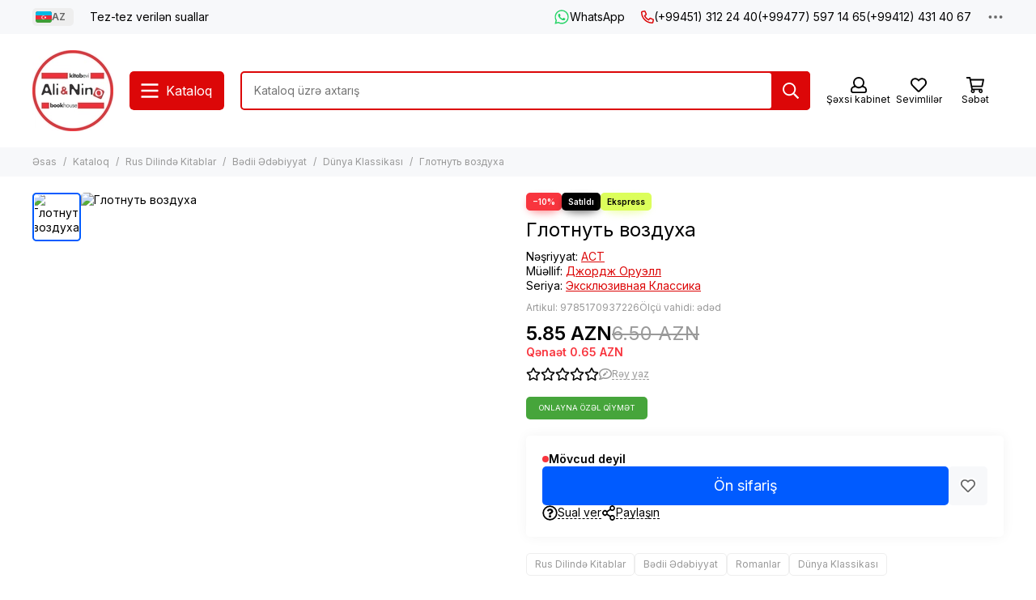

--- FILE ---
content_type: text/html; charset=utf-8
request_url: https://alinino.az/product/glotnut-vozduha
body_size: 69539
content:
<!doctype html>
<html lang="az"><head><meta data-config="{&quot;product_id&quot;:119295493}" name="page-config" content="" /><meta data-config="{&quot;money_with_currency_format&quot;:{&quot;delimiter&quot;:&quot;&quot;,&quot;separator&quot;:&quot;.&quot;,&quot;format&quot;:&quot;%n %u&quot;,&quot;unit&quot;:&quot;AZN&quot;,&quot;show_price_without_cents&quot;:0},&quot;currency_code&quot;:&quot;AZN&quot;,&quot;currency_iso_code&quot;:&quot;AZN&quot;,&quot;default_currency&quot;:{&quot;title&quot;:&quot;Азербайджанский манат&quot;,&quot;code&quot;:&quot;AZN&quot;,&quot;rate&quot;:&quot;45.7792&quot;,&quot;format_string&quot;:&quot;%n %u&quot;,&quot;unit&quot;:&quot;AZN&quot;,&quot;price_separator&quot;:&quot;&quot;,&quot;is_default&quot;:true,&quot;price_delimiter&quot;:&quot;&quot;,&quot;show_price_with_delimiter&quot;:false,&quot;show_price_without_cents&quot;:false},&quot;facebook&quot;:{&quot;pixelActive&quot;:false,&quot;currency_code&quot;:&quot;AZN&quot;,&quot;use_variants&quot;:false},&quot;vk&quot;:{&quot;pixel_active&quot;:null,&quot;price_list_id&quot;:null},&quot;new_ya_metrika&quot;:true,&quot;ecommerce_data_container&quot;:&quot;dataLayer&quot;,&quot;common_js_version&quot;:null,&quot;vue_ui_version&quot;:null,&quot;feedback_captcha_enabled&quot;:null,&quot;account_id&quot;:490615,&quot;hide_items_out_of_stock&quot;:false,&quot;forbid_order_over_existing&quot;:true,&quot;minimum_items_price&quot;:null,&quot;enable_comparison&quot;:true,&quot;locale&quot;:&quot;az&quot;,&quot;client_group&quot;:null,&quot;consent_to_personal_data&quot;:{&quot;active&quot;:false,&quot;obligatory&quot;:true,&quot;description&quot;:&quot;Настоящим подтверждаю, что я ознакомлен и согласен с условиями \u003ca href=&#39;/page/oferta&#39; target=&#39;blank&#39;\u003eоферты и политики конфиденциальности\u003c/a\u003e.&quot;},&quot;recaptcha_key&quot;:&quot;6LfXhUEmAAAAAOGNQm5_a2Ach-HWlFKD3Sq7vfFj&quot;,&quot;recaptcha_key_v3&quot;:&quot;6LcZi0EmAAAAAPNov8uGBKSHCvBArp9oO15qAhXa&quot;,&quot;yandex_captcha_key&quot;:&quot;ysc1_ec1ApqrRlTZTXotpTnO8PmXe2ISPHxsd9MO3y0rye822b9d2&quot;,&quot;checkout_float_order_content_block&quot;:true,&quot;available_products_characteristics_ids&quot;:null,&quot;sber_id_app_id&quot;:&quot;5b5a3c11-72e5-4871-8649-4cdbab3ba9a4&quot;,&quot;theme_generation&quot;:2,&quot;quick_checkout_captcha_enabled&quot;:false,&quot;max_order_lines_count&quot;:500,&quot;sber_bnpl_min_amount&quot;:1000,&quot;sber_bnpl_max_amount&quot;:150000,&quot;counter_settings&quot;:{&quot;data_layer_name&quot;:&quot;dataLayer&quot;,&quot;new_counters_setup&quot;:false,&quot;add_to_cart_event&quot;:true,&quot;remove_from_cart_event&quot;:true,&quot;add_to_wishlist_event&quot;:true},&quot;site_setting&quot;:{&quot;show_cart_button&quot;:true,&quot;show_service_button&quot;:false,&quot;show_marketplace_button&quot;:false,&quot;show_quick_checkout_button&quot;:false},&quot;warehouses&quot;:[],&quot;captcha_type&quot;:&quot;google&quot;,&quot;human_readable_urls&quot;:false}" name="shop-config" content="" /><meta name='js-evnvironment' content='production' /><meta name='default-locale' content='az' /><meta name='insales-redefined-api-methods' content="[]" /><script type="text/javascript" src="https://static.insales-cdn.com/assets/static-versioned/v3.72/static/libs/lodash/4.17.21/lodash.min.js"></script>
<!--InsalesCounter -->
<script type="text/javascript">
(function() {
  if (typeof window.__insalesCounterId !== 'undefined') {
    return;
  }

  try {
    Object.defineProperty(window, '__insalesCounterId', {
      value: 490615,
      writable: true,
      configurable: true
    });
  } catch (e) {
    console.error('InsalesCounter: Failed to define property, using fallback:', e);
    window.__insalesCounterId = 490615;
  }

  if (typeof window.__insalesCounterId === 'undefined') {
    console.error('InsalesCounter: Failed to set counter ID');
    return;
  }

  let script = document.createElement('script');
  script.async = true;
  script.src = '/javascripts/insales_counter.js?7';
  let firstScript = document.getElementsByTagName('script')[0];
  firstScript.parentNode.insertBefore(script, firstScript);
})();
</script>
<!-- /InsalesCounter -->
      <script>gtmDataLayer = []; gtmDataLayer.push({
      'ecommerce': {
        'detail': {
          'products': [{"id":"119295493","name":"Глотнуть воздуха","category":"Kataloq/Rus Dilində Kitablar/Bədii Ədəbiyyat/Dünya Klassikası","price":"5.85"}]
         }
       }
    });</script>
      <!-- Google Tag Manager -->
      <script>(function(w,d,s,l,i){w[l]=w[l]||[];w[l].push({'gtm.start':
      new Date().getTime(),event:'gtm.js'});var f=d.getElementsByTagName(s)[0],
      j=d.createElement(s),dl=l!='dataLayer'?'&l='+l:'';j.async=true;j.src=
      'https://www.googletagmanager.com/gtm.js?id='+i+dl;f.parentNode.insertBefore(j,f);
      })(window,document,'script','gtmDataLayer','GTM-WSB6C9N');
      </script>
      <!-- End Google Tag Manager -->

	<meta charset="utf-8">
	<meta http-equiv="X-UA-Compatible" content="IE=edge,chrome=1">
	<meta name="viewport" content="width=device-width, initial-scale=1, maximum-scale=5, user-scalable=no">
	<meta name="theme-color" content="#ffffff">
	<meta name="format-detection" content="telephone=no">
	<meta name="p:domain_verify" content="7bfc3ad94f3434e1f6513e52f17004e6"/><meta name="robots" content="index, follow">
		<title>Bakıda Глотнуть воздуха Джордж Оруэлл isbn 9785170937226 — Alinino.az</title><meta name="description" content="Bakıda Глотнуть воздуха Джордж Оруэлл isbn 9785170937226 Azerbaycanın butun rayonlarına çatdırılma ilə al Alinino.az. Эта книга пронизана духом Англии в период затишья между двумя мировыми войнами - затишья обманчивого, предгрозового, насквозь пропитанного предчувствием грядущей беды. Книга, в которой присущий Оруэллу сарказм соседствует с неподдельным лиризмом и реалистической глубиной образов."><link rel="canonical" href="https://alinino.az/product/glotnut-vozduha"><link rel="preconnect" href="https://static.insales-cdn.com" crossorigin>
	<link rel="preconnect" href="https://fonts.googleapis.com">
	<link rel="preconnect" href="https://fonts.gstatic.com" crossorigin>
	<link rel="preload" href="https://static.insales-cdn.com/assets/1/2209/6523041/1768201135/theme.css" as="style">
	<link href="https://static.insales-cdn.com/assets/1/2209/6523041/1768201135/theme.css" rel="stylesheet"><link rel="preload" href="https://static.insales-cdn.com/assets/1/2209/6523041/1768201135/theme.product.css" as="style">
			<link href="https://static.insales-cdn.com/assets/1/2209/6523041/1768201135/theme.product.css" rel="stylesheet"><link rel="preload" href="https://fonts.googleapis.com/css2?family=Inter:wght@400;600&display=swap" as="style">
	<link rel="stylesheet" href="https://fonts.googleapis.com/css2?family=Inter:wght@400;600&display=swap" media="print" onload="this.media='all'">
	<noscript>
		<link rel="stylesheet" href="https://fonts.googleapis.com/css2?family=Inter:wght@400;600&display=swap">
	</noscript><link rel="preload" as="script" href="https://static.insales-cdn.com/assets/common-js/common.v2.25.28.js">
	<link rel="preload" as="script" href="https://static.insales-cdn.com/assets/1/2209/6523041/1768201135/plugins.js">
	<link rel="preload" as="script" href="https://static.insales-cdn.com/assets/1/2209/6523041/1768201135/theme.js"><meta property="og:title" content="Глотнуть воздуха">
		<meta property="og:type" content="website">
		<meta property="og:url" content="https://alinino.az/product/glotnut-vozduha">
		<meta property="og:image" content="https://static.insales-cdn.com/images/products/1/6126/182196206/1013905338.jpg">
		<meta property="og:description" content="Эта книга пронизана духом Англии в период затишья между двумя мировыми войнами - затишья обманчивого, предгрозового, насквозь пропитанного предчувствием грядущей беды. Книга, в которой присущий Оруэллу сарказм соседствует с неподдельным лиризмом и реалистической глубиной образов."><link href="https://static.insales-cdn.com/r/K02aT-k4S2k/rs:fill-down:32:32:1/q:85/plain/files/1/2265/111765721/original/Logo_Ali_Nino.png@png" rel="icon" sizes="32x32" type="image/png"><meta name='product-id' content='119295493' />
</head><body class="">
<!-- Yandex.Metrika counter -->
<script type="text/javascript" >
   (function(m,e,t,r,i,k,a){m[i]=m[i]||function(){(m[i].a=m[i].a||[]).push(arguments)};
   m[i].l=1*new Date();k=e.createElement(t),a=e.getElementsByTagName(t)[0],k.async=1,k.src=r,a.parentNode.insertBefore(k,a)})
   (window, document, "script", "https://mc.yandex.ru/metrika/tag.js", "ym");

   ym(22208425, "init", {
        webvisor:true,
        ecommerce:dataLayer,
        clickmap:true,
        trackLinks:true,
        accurateTrackBounce:true
   });
</script>
<script type="text/javascript">
  window.dataLayer = window.dataLayer || [];
  window.dataLayer.push({"ecommerce":{"currencyCode":"AZN","detail":{"products":[{"id":119295493,"name":"Глотнуть воздуха","category":"Kataloq/Rus Dilində Kitablar/Bədii Ədəbiyyat/Dünya Klassikası","price":5.85}]}}});
</script>
<noscript><div><img src="https://mc.yandex.ru/watch/22208425" style="position:absolute; left:-9999px;" alt="" /></div></noscript>
<!-- /Yandex.Metrika counter -->
<div data-grid-layout="product">
			<header data-grid="header"><div class="header"><div class="header-panel">
		<div class="container">
			<div class="row align-items-center"><div class="col-auto"><div class="dropdown dropdown_type_language">
	<span class="dropdown__bage"><img data-src="https://static.insales-cdn.com/images/flags/1/2913/535393/original/az.svg" alt="Azərbaycan" width="18" height="14" class="lazy">AZ</span>
	<div class="dropdown__popup"><a href="/product/glotnut-vozduha" class="dropdown__item is-active">
				<span class="dropdown__flag"><img data-src="https://static.insales-cdn.com/images/flags/1/2913/535393/original/az.svg" alt="Azərbaycan" width="24" height="18" class="lazy"></span>
				<span class="dropdown__title">Azərbaycan</span>
			</a><a href="/product/glotnut-vozduha?lang=en" class="dropdown__item">
				<span class="dropdown__flag"><img data-src="https://static.insales-cdn.com/images/flags/1/2912/535392/original/en.svg" alt="English" width="24" height="18" class="lazy"></span>
				<span class="dropdown__title">English</span>
			</a><a href="/product/glotnut-vozduha?lang=ru" class="dropdown__item">
				<span class="dropdown__flag"><img data-src="https://static.insales-cdn.com/images/flags/1/80/532560/original/ru.svg" alt="Русский" width="24" height="18" class="lazy"></span>
				<span class="dropdown__title">Русский</span>
			</a></div>
</div></div><div class="col">
					<div class="header-panel__pages">
						<div class="cut-list js-cut-list"><div class="cut-list__elem"><a href="/page/faq-page" class="header-panel__page">Tez-tez verilən suallar</a></div></div>
					</div>
				</div><div class="col-auto">
							<div class="header-panel__messengers"><div class="social">
		<div class="social__items"><a href="https://api.whatsapp.com/send?phone=994513122440" class="social__item social__item_whatsapp" rel="noopener noreferrer nofollow" target="_blank" data-social-qr='{"title": "WhatsApp", "url": "https://api.whatsapp.com/send?phone=994513122440", "icon": "whatsapp"}' title="WhatsApp"><svg xmlns="http://www.w3.org/2000/svg" viewBox="0 0 448 512" class="svg-social" data-social="whatsapp"><use xlink:href="#svg-social-whatsapp"></use></svg><span class="social__title">WhatsApp</span></a></div>
	</div></div>
						</div><div class="col-auto">
						<div class="header-panel__phones"><a href="tel:+994513122440"><svg xmlns="http://www.w3.org/2000/svg" viewBox="0 0 512 512" class="svg-icon" data-icon="phone"><use xlink:href="#svg-icon-phone"></use></svg>(+99451) 312 24 40</a><a href="tel:+994775971465">(+99477) 597 14 65</a><a href="tel:+994124314067">(+99412) 431 40 67</a></div>
					</div><div class="col-auto">
					<div class="dropdown dropdown_type_contacts">
						<span class="dropdown__bage"><svg xmlns="http://www.w3.org/2000/svg" viewBox="0 0 512 512" class="svg-icon" data-icon="ellipsis"><use xlink:href="#svg-icon-ellipsis"></use></svg></span>
						<div class="dropdown__popup is-right"><div class="dropdown__callback">
									<button type="button" class="button button--block button--secondary js-msg-show" data-template="popup-callback">Zəng sifarişi</button>
								</div><div class="dropdown__item"><div class="contacts"><div class="contacts__item">
      <div class="contacts__icon"><svg xmlns="http://www.w3.org/2000/svg" viewBox="0 0 512 512" class="svg-icon" data-icon="mail"><use xlink:href="#svg-icon-mail"></use></svg></div>
      <div class="contacts__title"><a href="mailto:info@alinino.az">info@alinino.az</a></div>
    </div><div class="contacts__item">
      <div class="contacts__icon"><svg xmlns="http://www.w3.org/2000/svg" viewBox="0 0 512 512" class="svg-icon" data-icon="clock"><use xlink:href="#svg-icon-clock"></use></svg></div>
      <div class="contacts__title"><p>Biz həftənin 7 g&uuml;n&uuml;, saat 9:00 - 20:00 qədər &ccedil;atdırılma edirik.</p></div>
    </div></div></div><div class="social social_type_grid">
		<div class="social__items"><a href="https://www.facebook.com/aliandnino.azerbaijan" class="social__item social__item_facebook" rel="noopener noreferrer nofollow" target="_blank" data-social-qr='{"title": "Facebook", "url": "https://www.facebook.com/aliandnino.azerbaijan", "icon": "facebook"}' title="Facebook"><svg xmlns="http://www.w3.org/2000/svg" viewBox="0 0 264 512" class="svg-social" data-social="facebook"><use xlink:href="#svg-social-facebook"></use></svg></a><a href="https://www.instagram.com/ali_and_nino/" class="social__item social__item_instagram" rel="noopener noreferrer nofollow" target="_blank" data-social-qr='{"title": "Instagram", "url": "https://www.instagram.com/ali_and_nino/", "icon": "instagram"}' title="Instagram"><svg xmlns="http://www.w3.org/2000/svg" viewBox="0 0 100 100" class="svg-social" data-social="instagram"><use xlink:href="#svg-social-instagram"></use></svg></a><a href="https://www.youtube.com/channel/UCDFEScj7flj0VXff8s_TB0g" class="social__item social__item_youtube" rel="noopener noreferrer nofollow" target="_blank" data-social-qr='{"title": "YouTube", "url": "https://www.youtube.com/channel/UCDFEScj7flj0VXff8s_TB0g", "icon": "youtube"}' title="YouTube"><svg xmlns="http://www.w3.org/2000/svg" viewBox="0 0 576 512" class="svg-social" data-social="youtube"><use xlink:href="#svg-social-youtube"></use></svg></a><a href="https://twitter.com/Ali_and_Nino" class="social__item social__item_x" rel="noopener noreferrer nofollow" target="_blank" data-social-qr='{"title": "X", "url": "https://twitter.com/Ali_and_Nino", "icon": "x"}' title="X"><svg xmlns="http://www.w3.org/2000/svg" viewBox="0 0 512 512" class="svg-social" data-social="x"><use xlink:href="#svg-social-x"></use></svg></a><a href="https://t.me/ali_nino" class="social__item social__item_telegram" rel="noopener noreferrer nofollow" target="_blank" data-social-qr='{"title": "Telegram", "url": "https://t.me/ali_nino", "icon": "telegram"}' title="Telegram"><svg xmlns="http://www.w3.org/2000/svg" viewBox="0 0 100 100" class="svg-social" data-social="telegram"><use xlink:href="#svg-social-telegram"></use></svg></a><a href="http://www.pinterest.com/ali_and_nino" class="social__item social__item_pinterest" rel="noopener noreferrer nofollow" target="_blank" data-social-qr='{"title": "Pinterest", "url": "http://www.pinterest.com/ali_and_nino", "icon": "pinterest"}' title="Pinterest"><svg xmlns="http://www.w3.org/2000/svg" viewBox="0 0 496 512" class="svg-social" data-social="pinterest"><use xlink:href="#svg-social-pinterest"></use></svg></a></div>
	</div></div>
					</div>
				</div>
			</div>
		</div>
	</div>
	<div class="header-main js-header-main-sticky">
		<div class="container header-main__container">
			<div class="row align-items-center header-main__row">
				<div class="col-auto header-main__col-menu"><div class="mobile-menu js-mobile-menu">
	<button class="mobile-menu__trigger js-mobile-menu-trigger" data-toolbar-item="mobile-menu"><svg xmlns="http://www.w3.org/2000/svg" viewBox="0 0 448 512" class="svg-icon" data-icon="bars"><use xlink:href="#svg-icon-bars"></use></svg></button>
	<div class="mobile-menu__dropdown">
		<span class="mobile-menu__header">
<div class="dropdown dropdown_type_language">
	<span class="dropdown__bage"><img data-src="https://static.insales-cdn.com/images/flags/1/2913/535393/original/az.svg" alt="Azərbaycan" width="18" height="14" class="lazy">AZ</span>
	<div class="dropdown__popup"><a href="/product/glotnut-vozduha" class="dropdown__item is-active">
				<span class="dropdown__flag"><img data-src="https://static.insales-cdn.com/images/flags/1/2913/535393/original/az.svg" alt="Azərbaycan" width="24" height="18" class="lazy"></span>
				<span class="dropdown__title">Azərbaycan</span>
			</a><a href="/product/glotnut-vozduha?lang=en" class="dropdown__item">
				<span class="dropdown__flag"><img data-src="https://static.insales-cdn.com/images/flags/1/2912/535392/original/en.svg" alt="English" width="24" height="18" class="lazy"></span>
				<span class="dropdown__title">English</span>
			</a><a href="/product/glotnut-vozduha?lang=ru" class="dropdown__item">
				<span class="dropdown__flag"><img data-src="https://static.insales-cdn.com/images/flags/1/80/532560/original/ru.svg" alt="Русский" width="24" height="18" class="lazy"></span>
				<span class="dropdown__title">Русский</span>
			</a></div>
</div><button class="mobile-menu__close js-mobile-menu-close" aria-label="close"><svg viewBox="0 0 32 32"><path d="M10,10 L22,22 M22,10 L10,22"></path></svg></button></span>
		<div class="mobile-menu__content"><div class="mobile-collections"><div class="mobile-collections__item" data-nav-item="9303868"><a href="/collection/bestsellery">Bestsellerlər</a></div><div class="mobile-collections__item" data-nav-item="8596871"><a href="/collection/knigi-na-azerbaydzhanskom-yazyke" class="js-mobile-collections-toggle">Azərbaycan Dilində Kitablar<span><svg xmlns="http://www.w3.org/2000/svg" viewBox="0 0 256 512" class="svg-icon" data-icon="chevron-right"><use xlink:href="#svg-icon-chevron-right"></use></svg></span></a>
								<div class="mobile-collections__submenu">
									<div class="mobile-menu__header"><button class="mobile-collections__back js-mobile-collections-toggle" aria-label="back"><svg xmlns="http://www.w3.org/2000/svg" viewBox="0 0 256 512" class="svg-icon" data-icon="chevron-left"><use xlink:href="#svg-icon-chevron-left"></use></svg></button><div class="mobile-menu__header-title">Azərbaycan Dilində Kitablar</div><button class="mobile-menu__close js-mobile-menu-close" aria-label="close"><svg viewBox="0 0 32 32"><path d="M10,10 L22,22 M22,10 L10,22"></path></svg></button></div>
									<div class="mobile-menu__content">
										<div class="mobile-collections__item" data-nav-item="8596871-all"><a href="/collection/knigi-na-azerbaydzhanskom-yazyke">Bütün məhsullar</a></div><div class="mobile-collections__item" data-nav-item="8596872"><a href="/collection/detskaya-literatura-az" class="js-mobile-collections-toggle">Uşaq Ədəbiyyatı<span><svg xmlns="http://www.w3.org/2000/svg" viewBox="0 0 256 512" class="svg-icon" data-icon="chevron-right"><use xlink:href="#svg-icon-chevron-right"></use></svg></span></a>
													<div class="mobile-collections__submenu">
														<div class="mobile-menu__header"><button class="mobile-collections__back js-mobile-collections-toggle" aria-label="back"><svg xmlns="http://www.w3.org/2000/svg" viewBox="0 0 256 512" class="svg-icon" data-icon="chevron-left"><use xlink:href="#svg-icon-chevron-left"></use></svg></button><div class="mobile-menu__header-title">Uşaq Ədəbiyyatı</div><button class="mobile-menu__close js-mobile-menu-close" aria-label="close"><svg viewBox="0 0 32 32"><path d="M10,10 L22,22 M22,10 L10,22"></path></svg></button></div>
														<div class="mobile-menu__content">
															<div class="mobile-collections__item" data-nav-item="8596872-all"><a href="/collection/detskaya-literatura-az">Bütün məhsullar</a></div><div class="mobile-collections__item" data-nav-item="8596873"><a href="/collection/raskraski-dlya-malyshey">Boyamalar</a></div><div class="mobile-collections__item" data-nav-item="8596874"><a href="/collection/skazki">Nağıllar</a></div><div class="mobile-collections__item" data-nav-item="8596875"><a href="/collection/hudozhestvennaya-literatura-dlya-detey" class="js-mobile-collections-toggle">Uşaqlar Üçün Bədii Ədəbiyyat<span><svg xmlns="http://www.w3.org/2000/svg" viewBox="0 0 256 512" class="svg-icon" data-icon="chevron-right"><use xlink:href="#svg-icon-chevron-right"></use></svg></span></a>
																		<div class="mobile-collections__submenu">
																			<div class="mobile-menu__header"><button class="mobile-collections__back js-mobile-collections-toggle" aria-label="back"><svg xmlns="http://www.w3.org/2000/svg" viewBox="0 0 256 512" class="svg-icon" data-icon="chevron-left"><use xlink:href="#svg-icon-chevron-left"></use></svg></button><div class="mobile-menu__header-title">Uşaqlar Üçün Bədii Ədəbiyyat</div><button class="mobile-menu__close js-mobile-menu-close" aria-label="close"><svg viewBox="0 0 32 32"><path d="M10,10 L22,22 M22,10 L10,22"></path></svg></button></div>
																			<div class="mobile-menu__content">
																				<div class="mobile-collections__item" data-nav-item="8596875-all"><a href="/collection/hudozhestvennaya-literatura-dlya-detey">Bütün məhsullar</a></div><div class="mobile-collections__item" data-nav-item="18431050">
																						<a href="/collection/0-6-year-2">0-6 yaş</a>
																					</div><div class="mobile-collections__item" data-nav-item="18431057">
																						<a href="/collection/6-12-year-2">6-12 yaş</a>
																					</div></div>
																		</div></div><div class="mobile-collections__item" data-nav-item="8596876"><a href="/collection/entsiklopedii-obuchenie" class="js-mobile-collections-toggle">Ensiklopediyalar.Təlim<span><svg xmlns="http://www.w3.org/2000/svg" viewBox="0 0 256 512" class="svg-icon" data-icon="chevron-right"><use xlink:href="#svg-icon-chevron-right"></use></svg></span></a>
																		<div class="mobile-collections__submenu">
																			<div class="mobile-menu__header"><button class="mobile-collections__back js-mobile-collections-toggle" aria-label="back"><svg xmlns="http://www.w3.org/2000/svg" viewBox="0 0 256 512" class="svg-icon" data-icon="chevron-left"><use xlink:href="#svg-icon-chevron-left"></use></svg></button><div class="mobile-menu__header-title">Ensiklopediyalar.Təlim</div><button class="mobile-menu__close js-mobile-menu-close" aria-label="close"><svg viewBox="0 0 32 32"><path d="M10,10 L22,22 M22,10 L10,22"></path></svg></button></div>
																			<div class="mobile-menu__content">
																				<div class="mobile-collections__item" data-nav-item="8596876-all"><a href="/collection/entsiklopedii-obuchenie">Bütün məhsullar</a></div><div class="mobile-collections__item" data-nav-item="17732741">
																						<a href="/collection/0-6-year">0-6 yaş</a>
																					</div><div class="mobile-collections__item" data-nav-item="17732743">
																						<a href="/collection/6-12-year">6-12 yaş</a>
																					</div></div>
																		</div></div><div class="mobile-collections__item" data-nav-item="10992227"><a href="/collection/bestseller">Bestseller</a></div></div>
													</div></div><div class="mobile-collections__item" data-nav-item="8596877"><a href="/collection/nehudozhestvennaya-literatura-az" class="js-mobile-collections-toggle">Qeyri-Bədii Ədəbiyyat<span><svg xmlns="http://www.w3.org/2000/svg" viewBox="0 0 256 512" class="svg-icon" data-icon="chevron-right"><use xlink:href="#svg-icon-chevron-right"></use></svg></span></a>
													<div class="mobile-collections__submenu">
														<div class="mobile-menu__header"><button class="mobile-collections__back js-mobile-collections-toggle" aria-label="back"><svg xmlns="http://www.w3.org/2000/svg" viewBox="0 0 256 512" class="svg-icon" data-icon="chevron-left"><use xlink:href="#svg-icon-chevron-left"></use></svg></button><div class="mobile-menu__header-title">Qeyri-Bədii Ədəbiyyat</div><button class="mobile-menu__close js-mobile-menu-close" aria-label="close"><svg viewBox="0 0 32 32"><path d="M10,10 L22,22 M22,10 L10,22"></path></svg></button></div>
														<div class="mobile-menu__content">
															<div class="mobile-collections__item" data-nav-item="8596877-all"><a href="/collection/nehudozhestvennaya-literatura-az">Bütün məhsullar</a></div><div class="mobile-collections__item" data-nav-item="19241510"><a href="/collection/psihologiya-i-biznes" class="js-mobile-collections-toggle">Psixologiya və biznes<span><svg xmlns="http://www.w3.org/2000/svg" viewBox="0 0 256 512" class="svg-icon" data-icon="chevron-right"><use xlink:href="#svg-icon-chevron-right"></use></svg></span></a>
																		<div class="mobile-collections__submenu">
																			<div class="mobile-menu__header"><button class="mobile-collections__back js-mobile-collections-toggle" aria-label="back"><svg xmlns="http://www.w3.org/2000/svg" viewBox="0 0 256 512" class="svg-icon" data-icon="chevron-left"><use xlink:href="#svg-icon-chevron-left"></use></svg></button><div class="mobile-menu__header-title">Psixologiya və biznes</div><button class="mobile-menu__close js-mobile-menu-close" aria-label="close"><svg viewBox="0 0 32 32"><path d="M10,10 L22,22 M22,10 L10,22"></path></svg></button></div>
																			<div class="mobile-menu__content">
																				<div class="mobile-collections__item" data-nav-item="19241510-all"><a href="/collection/psihologiya-i-biznes">Bütün məhsullar</a></div><div class="mobile-collections__item" data-nav-item="24157154">
																						<a href="/collection/biznes">Biznes</a>
																					</div><div class="mobile-collections__item" data-nav-item="24157156">
																						<a href="/collection/psixologiya-ve-ferdi-inkisaf">Psixologiya və fərdi inkişaf</a>
																					</div></div>
																		</div></div><div class="mobile-collections__item" data-nav-item="8596879"><a href="/collection/istoriya">Tarix. Hüquq</a></div><div class="mobile-collections__item" data-nav-item="8596880"><a href="/collection/kulinariya-zdorovie-dosug">Kulinariya.Asudə Vaxt. Hobbi</a></div><div class="mobile-collections__item" data-nav-item="8596881"><a href="/collection/meditsina">Tibb, sağlamlıq</a></div><div class="mobile-collections__item" data-nav-item="8596882"><a href="/collection/memuary-biografii">Memuarlar. Bioqrafiyalar. Aforizmlər</a></div><div class="mobile-collections__item" data-nav-item="8596884"><a href="/collection/religiya-ezoterika">Din. Məxfilik</a></div><div class="mobile-collections__item" data-nav-item="8596885"><a href="/collection/filosofiya">Fəlsəfə və Elm</a></div><div class="mobile-collections__item" data-nav-item="11144226"><a href="/collection/foreign-languages-dictionaries">Hazırlıq. Xarici dil. Lüğətlər</a></div><div class="mobile-collections__item" data-nav-item="10992228"><a href="/collection/bestseller-2">Bestseller</a></div></div>
													</div></div><div class="mobile-collections__item" data-nav-item="8596888"><a href="/collection/hudozhestvennaya-literatura-az" class="js-mobile-collections-toggle">Bədii Ədəbiyyat<span><svg xmlns="http://www.w3.org/2000/svg" viewBox="0 0 256 512" class="svg-icon" data-icon="chevron-right"><use xlink:href="#svg-icon-chevron-right"></use></svg></span></a>
													<div class="mobile-collections__submenu">
														<div class="mobile-menu__header"><button class="mobile-collections__back js-mobile-collections-toggle" aria-label="back"><svg xmlns="http://www.w3.org/2000/svg" viewBox="0 0 256 512" class="svg-icon" data-icon="chevron-left"><use xlink:href="#svg-icon-chevron-left"></use></svg></button><div class="mobile-menu__header-title">Bədii Ədəbiyyat</div><button class="mobile-menu__close js-mobile-menu-close" aria-label="close"><svg viewBox="0 0 32 32"><path d="M10,10 L22,22 M22,10 L10,22"></path></svg></button></div>
														<div class="mobile-menu__content">
															<div class="mobile-collections__item" data-nav-item="8596888-all"><a href="/collection/hudozhestvennaya-literatura-az">Bütün məhsullar</a></div><div class="mobile-collections__item" data-nav-item="8596889"><a href="/collection/detektivy-trillery" class="js-mobile-collections-toggle">Detektivlər. Trillerlər<span><svg xmlns="http://www.w3.org/2000/svg" viewBox="0 0 256 512" class="svg-icon" data-icon="chevron-right"><use xlink:href="#svg-icon-chevron-right"></use></svg></span></a>
																		<div class="mobile-collections__submenu">
																			<div class="mobile-menu__header"><button class="mobile-collections__back js-mobile-collections-toggle" aria-label="back"><svg xmlns="http://www.w3.org/2000/svg" viewBox="0 0 256 512" class="svg-icon" data-icon="chevron-left"><use xlink:href="#svg-icon-chevron-left"></use></svg></button><div class="mobile-menu__header-title">Detektivlər. Trillerlər</div><button class="mobile-menu__close js-mobile-menu-close" aria-label="close"><svg viewBox="0 0 32 32"><path d="M10,10 L22,22 M22,10 L10,22"></path></svg></button></div>
																			<div class="mobile-menu__content">
																				<div class="mobile-collections__item" data-nav-item="8596889-all"><a href="/collection/detektivy-trillery">Bütün məhsullar</a></div><div class="mobile-collections__item" data-nav-item="9308619">
																						<a href="/collection/cingiz-abdullayev">Çingiz Abdullayev</a>
																					</div></div>
																		</div></div><div class="mobile-collections__item" data-nav-item="8596890"><a href="/collection/istoricheskie-romany">Tarixi Romanlar</a></div><div class="mobile-collections__item" data-nav-item="8596892"><a href="/collection/lyubovnye-romany">Sevgi Romanları</a></div><div class="mobile-collections__item" data-nav-item="8596893"><a href="/collection/mirovaya-i-azerbaydzhanskaya-klassika">Azərbaycan Və Dünya Klassikası</a></div><div class="mobile-collections__item" data-nav-item="8596894"><a href="/collection/poeziya">Poeziya</a></div><div class="mobile-collections__item" data-nav-item="8596895"><a href="/collection/sovremennaya-azerbaydzhanskaya-literatura">Müasir Azərbaycan Ədəbiyyatı</a></div><div class="mobile-collections__item" data-nav-item="8596896"><a href="/collection/sovremennaya-zarubezhnaya-proza">Müasir Xarici Nəşrlər</a></div><div class="mobile-collections__item" data-nav-item="8596897"><a href="/collection/fantastika-mistika">Fantastika. Mistika</a></div><div class="mobile-collections__item" data-nav-item="10992237"><a href="/collection/bestseller-3">Bestseller</a></div></div>
													</div></div><div class="mobile-collections__item" data-nav-item="9465387"><a href="/collection/business-books" class="js-mobile-collections-toggle">Biznes, psixologiya, motivasiya<span><svg xmlns="http://www.w3.org/2000/svg" viewBox="0 0 256 512" class="svg-icon" data-icon="chevron-right"><use xlink:href="#svg-icon-chevron-right"></use></svg></span></a>
													<div class="mobile-collections__submenu">
														<div class="mobile-menu__header"><button class="mobile-collections__back js-mobile-collections-toggle" aria-label="back"><svg xmlns="http://www.w3.org/2000/svg" viewBox="0 0 256 512" class="svg-icon" data-icon="chevron-left"><use xlink:href="#svg-icon-chevron-left"></use></svg></button><div class="mobile-menu__header-title">Biznes, psixologiya, motivasiya</div><button class="mobile-menu__close js-mobile-menu-close" aria-label="close"><svg viewBox="0 0 32 32"><path d="M10,10 L22,22 M22,10 L10,22"></path></svg></button></div>
														<div class="mobile-menu__content">
															<div class="mobile-collections__item" data-nav-item="9465387-all"><a href="/collection/business-books">Bütün məhsullar</a></div><div class="mobile-collections__item" data-nav-item="8596878"><a href="/collection/biznes-literatura">Biznes Haqqında</a></div><div class="mobile-collections__item" data-nav-item="8596883"><a href="/collection/psihologiya">Psixologiya və fərdi inkişaf</a></div><div class="mobile-collections__item" data-nav-item="10992297"><a href="/collection/bestseller-25dcef">Bestseller</a></div></div>
													</div></div><div class="mobile-collections__item" data-nav-item="30861576"><a href="/collection/bestseller-cd3e00">Bestseller</a></div></div>
								</div></div><div class="mobile-collections__item" data-nav-item="8596898"><a href="/collection/knigi-na-russkom-yazyke" class="js-mobile-collections-toggle">Rus Dilində Kitablar<span><svg xmlns="http://www.w3.org/2000/svg" viewBox="0 0 256 512" class="svg-icon" data-icon="chevron-right"><use xlink:href="#svg-icon-chevron-right"></use></svg></span></a>
								<div class="mobile-collections__submenu">
									<div class="mobile-menu__header"><button class="mobile-collections__back js-mobile-collections-toggle" aria-label="back"><svg xmlns="http://www.w3.org/2000/svg" viewBox="0 0 256 512" class="svg-icon" data-icon="chevron-left"><use xlink:href="#svg-icon-chevron-left"></use></svg></button><div class="mobile-menu__header-title">Rus Dilində Kitablar</div><button class="mobile-menu__close js-mobile-menu-close" aria-label="close"><svg viewBox="0 0 32 32"><path d="M10,10 L22,22 M22,10 L10,22"></path></svg></button></div>
									<div class="mobile-menu__content">
										<div class="mobile-collections__item" data-nav-item="8596898-all"><a href="/collection/knigi-na-russkom-yazyke">Bütün məhsullar</a></div><div class="mobile-collections__item" data-nav-item="8596899"><a href="/collection/detskaya-literatura" class="js-mobile-collections-toggle">Uşaq Ədəbiyyatı<span><svg xmlns="http://www.w3.org/2000/svg" viewBox="0 0 256 512" class="svg-icon" data-icon="chevron-right"><use xlink:href="#svg-icon-chevron-right"></use></svg></span></a>
													<div class="mobile-collections__submenu">
														<div class="mobile-menu__header"><button class="mobile-collections__back js-mobile-collections-toggle" aria-label="back"><svg xmlns="http://www.w3.org/2000/svg" viewBox="0 0 256 512" class="svg-icon" data-icon="chevron-left"><use xlink:href="#svg-icon-chevron-left"></use></svg></button><div class="mobile-menu__header-title">Uşaq Ədəbiyyatı</div><button class="mobile-menu__close js-mobile-menu-close" aria-label="close"><svg viewBox="0 0 32 32"><path d="M10,10 L22,22 M22,10 L10,22"></path></svg></button></div>
														<div class="mobile-menu__content">
															<div class="mobile-collections__item" data-nav-item="8596899-all"><a href="/collection/detskaya-literatura">Bütün məhsullar</a></div><div class="mobile-collections__item" data-nav-item="8596902"><a href="/collection/skazki-2">Nağıllar</a></div><div class="mobile-collections__item" data-nav-item="9284605"><a href="/collection/hudozhestvennaya-literatura-dlya-detey-e997e3">Uşaqlar Üçün Bədii Ədəbiyyat</a></div><div class="mobile-collections__item" data-nav-item="8596903"><a href="/collection/entsiklopedii-obuchenie-2" class="js-mobile-collections-toggle">Öyrədici vəsaitlər<span><svg xmlns="http://www.w3.org/2000/svg" viewBox="0 0 256 512" class="svg-icon" data-icon="chevron-right"><use xlink:href="#svg-icon-chevron-right"></use></svg></span></a>
																		<div class="mobile-collections__submenu">
																			<div class="mobile-menu__header"><button class="mobile-collections__back js-mobile-collections-toggle" aria-label="back"><svg xmlns="http://www.w3.org/2000/svg" viewBox="0 0 256 512" class="svg-icon" data-icon="chevron-left"><use xlink:href="#svg-icon-chevron-left"></use></svg></button><div class="mobile-menu__header-title">Öyrədici vəsaitlər</div><button class="mobile-menu__close js-mobile-menu-close" aria-label="close"><svg viewBox="0 0 32 32"><path d="M10,10 L22,22 M22,10 L10,22"></path></svg></button></div>
																			<div class="mobile-menu__content">
																				<div class="mobile-collections__item" data-nav-item="8596903-all"><a href="/collection/entsiklopedii-obuchenie-2">Bütün məhsullar</a></div><div class="mobile-collections__item" data-nav-item="17560765">
																						<a href="/collection/0-2-year">0-2 yaş</a>
																					</div><div class="mobile-collections__item" data-nav-item="17560766">
																						<a href="/collection/2-3-year">2-3 yaş</a>
																					</div><div class="mobile-collections__item" data-nav-item="17560776">
																						<a href="/collection/3-4-year">3-4 yaş</a>
																					</div><div class="mobile-collections__item" data-nav-item="17560861">
																						<a href="/collection/4-5-year">4-5 yaş</a>
																					</div><div class="mobile-collections__item" data-nav-item="17560877">
																						<a href="/collection/5-6-year">5-6 yaş</a>
																					</div><div class="mobile-collections__item" data-nav-item="17560909">
																						<a href="/collection/6-7-year">6-7 yaş</a>
																					</div></div>
																		</div></div><div class="mobile-collections__item" data-nav-item="14418054"><a href="/collection/encyclopedia-2">Ensiklopediyalar</a></div><div class="mobile-collections__item" data-nav-item="18202075"><a href="/collection/music-books">Musiqili kitablar</a></div><div class="mobile-collections__item" data-nav-item="10992311"><a href="/collection/bestseller-b11265">Bestseller</a></div></div>
													</div></div><div class="mobile-collections__item" data-nav-item="8596905"><a href="/collection/nehudozhestvennaya-literatura" class="js-mobile-collections-toggle">Qeyri-Bədii Ədəbiyyat<span><svg xmlns="http://www.w3.org/2000/svg" viewBox="0 0 256 512" class="svg-icon" data-icon="chevron-right"><use xlink:href="#svg-icon-chevron-right"></use></svg></span></a>
													<div class="mobile-collections__submenu">
														<div class="mobile-menu__header"><button class="mobile-collections__back js-mobile-collections-toggle" aria-label="back"><svg xmlns="http://www.w3.org/2000/svg" viewBox="0 0 256 512" class="svg-icon" data-icon="chevron-left"><use xlink:href="#svg-icon-chevron-left"></use></svg></button><div class="mobile-menu__header-title">Qeyri-Bədii Ədəbiyyat</div><button class="mobile-menu__close js-mobile-menu-close" aria-label="close"><svg viewBox="0 0 32 32"><path d="M10,10 L22,22 M22,10 L10,22"></path></svg></button></div>
														<div class="mobile-menu__content">
															<div class="mobile-collections__item" data-nav-item="8596905-all"><a href="/collection/nehudozhestvennaya-literatura">Bütün məhsullar</a></div><div class="mobile-collections__item" data-nav-item="8596906"><a href="/collection/biznes-literatura-2">Biznes Haqqında</a></div><div class="mobile-collections__item" data-nav-item="8596907"><a href="/collection/biografii-memuary-aforizmy">Memuarlar. Bioqrafiyalar. Aforizmlər</a></div><div class="mobile-collections__item" data-nav-item="8596908"><a href="/collection/inostrannye-yazyki-slovari">Xarici Dil. Lüğətlər</a></div><div class="mobile-collections__item" data-nav-item="8596909"><a href="/collection/iskusstvo-kultura-arhitektura">İncəsənət. Mədəniyyət. Memarlıq</a></div><div class="mobile-collections__item" data-nav-item="8596910"><a href="/collection/istoriyapravo">Tarix. Hüqüq</a></div><div class="mobile-collections__item" data-nav-item="8596911"><a href="/collection/krasota-moda">Gözəllik. Dəb</a></div><div class="mobile-collections__item" data-nav-item="8596912"><a href="/collection/kulinariya-napitki">Kulinariya. İçkilər</a></div><div class="mobile-collections__item" data-nav-item="8596913"><a href="/collection/mat-i-ditya-vospitanie">Ana Və Uşaq. Tərbiyyə</a></div><div class="mobile-collections__item" data-nav-item="8596914"><a href="/collection/meditsina-2">Tibb. Sağlamlıq</a></div><div class="mobile-collections__item" data-nav-item="8596915"><a href="/collection/nauchno-populyarnaya-literatura">Elmi Ədəbiyyat</a></div><div class="mobile-collections__item" data-nav-item="8596917"><a href="/collection/psihologiya-ezoterika">Psixologiya. Ezoterika</a></div><div class="mobile-collections__item" data-nav-item="8596918"><a href="/collection/religiya-tayny">Din. Məxfilik</a></div><div class="mobile-collections__item" data-nav-item="8596919"><a href="/collection/rukodelie-dosug">Əl Işləri. Asudə Vaxt</a></div><div class="mobile-collections__item" data-nav-item="8596920"><a href="/collection/interier-dizayn">İnteryer. Dizayn</a></div><div class="mobile-collections__item" data-nav-item="8596921"><a href="/collection/turizm-karty-putevoditeli">Turizm. Xəritələr. Bələdçi</a></div><div class="mobile-collections__item" data-nav-item="8596922"><a href="/collection/filosofiya-2">Fəlsəfə</a></div><div class="mobile-collections__item" data-nav-item="10992320"><a href="/collection/bestseller-5d73ff">Bestseller</a></div></div>
													</div></div><div class="mobile-collections__item" data-nav-item="8596923"><a href="/collection/hudozhestvennaya-literatura" class="js-mobile-collections-toggle">Bədii Ədəbiyyat<span><svg xmlns="http://www.w3.org/2000/svg" viewBox="0 0 256 512" class="svg-icon" data-icon="chevron-right"><use xlink:href="#svg-icon-chevron-right"></use></svg></span></a>
													<div class="mobile-collections__submenu">
														<div class="mobile-menu__header"><button class="mobile-collections__back js-mobile-collections-toggle" aria-label="back"><svg xmlns="http://www.w3.org/2000/svg" viewBox="0 0 256 512" class="svg-icon" data-icon="chevron-left"><use xlink:href="#svg-icon-chevron-left"></use></svg></button><div class="mobile-menu__header-title">Bədii Ədəbiyyat</div><button class="mobile-menu__close js-mobile-menu-close" aria-label="close"><svg viewBox="0 0 32 32"><path d="M10,10 L22,22 M22,10 L10,22"></path></svg></button></div>
														<div class="mobile-menu__content">
															<div class="mobile-collections__item" data-nav-item="8596923-all"><a href="/collection/hudozhestvennaya-literatura">Bütün məhsullar</a></div><div class="mobile-collections__item" data-nav-item="8596924"><a href="/collection/azerbaydzhanskaya-literatura-na-russkom-yazyke">Azərbaycan Ədəbiyyatı Rus Dilində</a></div><div class="mobile-collections__item" data-nav-item="8596926"><a href="/collection/detektivy-trillery-2">Detektivlər. Trillerlər</a></div><div class="mobile-collections__item" data-nav-item="8596927"><a href="/collection/istoricheskie-romany-2">Tarixi Romanlar</a></div><div class="mobile-collections__item" data-nav-item="8596928"><a href="/collection/kinoromany">Kinoromanlar</a></div><div class="mobile-collections__item" data-nav-item="8596929"><a href="/collection/klassika-zarubezhnoy-prozy-2">Müasir Xarici Nəşr</a></div><div class="mobile-collections__item" data-nav-item="8596930"><a href="/collection/romany-o-lyubvi">Romanlar</a></div><div class="mobile-collections__item" data-nav-item="8596931"><a href="/collection/mirovaya-i-russkaya-klassika">Dünya Klassikası</a></div><div class="mobile-collections__item" data-nav-item="8596933"><a href="/collection/poeziya-2">Poeziya</a></div><div class="mobile-collections__item" data-nav-item="8596934"><a href="/collection/fantastika-uzhasy">Fantastika</a></div><div class="mobile-collections__item" data-nav-item="20362615"><a href="/collection/erotica">Erotika</a></div><div class="mobile-collections__item" data-nav-item="10992373"><a href="/collection/bestseller-3d9771">Bestseller</a></div></div>
													</div></div><div class="mobile-collections__item" data-nav-item="20243495"><a href="/collection/manga-comics">Manqa, komiks</a></div><div class="mobile-collections__item" data-nav-item="30861605"><a href="/collection/bestseller-051331">Bestseller</a></div></div>
								</div></div><div class="mobile-collections__item" data-nav-item="8596954"><a href="/collection/knigi-na-turetskom-yazyke" class="js-mobile-collections-toggle">Türk Dilində Kitablar<span><svg xmlns="http://www.w3.org/2000/svg" viewBox="0 0 256 512" class="svg-icon" data-icon="chevron-right"><use xlink:href="#svg-icon-chevron-right"></use></svg></span></a>
								<div class="mobile-collections__submenu">
									<div class="mobile-menu__header"><button class="mobile-collections__back js-mobile-collections-toggle" aria-label="back"><svg xmlns="http://www.w3.org/2000/svg" viewBox="0 0 256 512" class="svg-icon" data-icon="chevron-left"><use xlink:href="#svg-icon-chevron-left"></use></svg></button><div class="mobile-menu__header-title">Türk Dilində Kitablar</div><button class="mobile-menu__close js-mobile-menu-close" aria-label="close"><svg viewBox="0 0 32 32"><path d="M10,10 L22,22 M22,10 L10,22"></path></svg></button></div>
									<div class="mobile-menu__content">
										<div class="mobile-collections__item" data-nav-item="8596954-all"><a href="/collection/knigi-na-turetskom-yazyke">Bütün məhsullar</a></div><div class="mobile-collections__item" data-nav-item="8596955"><a href="/collection/detskaya-literatura-na-turetskom-yazyke" class="js-mobile-collections-toggle">Türk Dilində Uşaq Ədəbiyyatı<span><svg xmlns="http://www.w3.org/2000/svg" viewBox="0 0 256 512" class="svg-icon" data-icon="chevron-right"><use xlink:href="#svg-icon-chevron-right"></use></svg></span></a>
													<div class="mobile-collections__submenu">
														<div class="mobile-menu__header"><button class="mobile-collections__back js-mobile-collections-toggle" aria-label="back"><svg xmlns="http://www.w3.org/2000/svg" viewBox="0 0 256 512" class="svg-icon" data-icon="chevron-left"><use xlink:href="#svg-icon-chevron-left"></use></svg></button><div class="mobile-menu__header-title">Türk Dilində Uşaq Ədəbiyyatı</div><button class="mobile-menu__close js-mobile-menu-close" aria-label="close"><svg viewBox="0 0 32 32"><path d="M10,10 L22,22 M22,10 L10,22"></path></svg></button></div>
														<div class="mobile-menu__content">
															<div class="mobile-collections__item" data-nav-item="8596955-all"><a href="/collection/detskaya-literatura-na-turetskom-yazyke">Bütün məhsullar</a></div><div class="mobile-collections__item" data-nav-item="18627675"><a href="/collection/fiction-books-for-children">Uşaqlar üçün bədii kitablar</a></div><div class="mobile-collections__item" data-nav-item="18627679"><a href="/collection/encyclopedias-training">Ensiklopediyalar. Təlim</a></div><div class="mobile-collections__item" data-nav-item="11002832"><a href="/collection/bestseller-b39f97">Bestseller</a></div></div>
													</div></div><div class="mobile-collections__item" data-nav-item="8596956"><a href="/collection/nehudozhestvennaya-literatura-tr" class="js-mobile-collections-toggle">Qeyri-Bədii Ədəbiyyat<span><svg xmlns="http://www.w3.org/2000/svg" viewBox="0 0 256 512" class="svg-icon" data-icon="chevron-right"><use xlink:href="#svg-icon-chevron-right"></use></svg></span></a>
													<div class="mobile-collections__submenu">
														<div class="mobile-menu__header"><button class="mobile-collections__back js-mobile-collections-toggle" aria-label="back"><svg xmlns="http://www.w3.org/2000/svg" viewBox="0 0 256 512" class="svg-icon" data-icon="chevron-left"><use xlink:href="#svg-icon-chevron-left"></use></svg></button><div class="mobile-menu__header-title">Qeyri-Bədii Ədəbiyyat</div><button class="mobile-menu__close js-mobile-menu-close" aria-label="close"><svg viewBox="0 0 32 32"><path d="M10,10 L22,22 M22,10 L10,22"></path></svg></button></div>
														<div class="mobile-menu__content">
															<div class="mobile-collections__item" data-nav-item="8596956-all"><a href="/collection/nehudozhestvennaya-literatura-tr">Bütün məhsullar</a></div><div class="mobile-collections__item" data-nav-item="8596957"><a href="/collection/biznes-literatura-e17302">Biznes</a></div><div class="mobile-collections__item" data-nav-item="8596958"><a href="/collection/biografii">Bioqrafiya</a></div><div class="mobile-collections__item" data-nav-item="8596959"><a href="/collection/istoriya-2">Tarix</a></div><div class="mobile-collections__item" data-nav-item="8596965"><a href="/collection/podarochnye-izdaniya">İncəsənət</a></div><div class="mobile-collections__item" data-nav-item="8596960"><a href="/collection/kulinariya-napitki-2">Kulinariya. İçkilər</a></div><div class="mobile-collections__item" data-nav-item="8596961"><a href="/collection/meditsina-3">Tibb, sağlamlıq</a></div><div class="mobile-collections__item" data-nav-item="8596962"><a href="/collection/psihologiya-3">Psixologiya və Elm</a></div><div class="mobile-collections__item" data-nav-item="8596963"><a href="/collection/religiya">Din</a></div><div class="mobile-collections__item" data-nav-item="10986069"><a href="/collection/philosophy">Felsefe</a></div><div class="mobile-collections__item" data-nav-item="19573737"><a href="/collection/foreign-languages">Xarici dil</a></div><div class="mobile-collections__item" data-nav-item="11002844"><a href="/collection/bestseller-fb5bc7">Bestseller</a></div></div>
													</div></div><div class="mobile-collections__item" data-nav-item="8596966"><a href="/collection/hudozhestvennaya-literatura-tr" class="js-mobile-collections-toggle">Bədii Ədəbiyyat *<span><svg xmlns="http://www.w3.org/2000/svg" viewBox="0 0 256 512" class="svg-icon" data-icon="chevron-right"><use xlink:href="#svg-icon-chevron-right"></use></svg></span></a>
													<div class="mobile-collections__submenu">
														<div class="mobile-menu__header"><button class="mobile-collections__back js-mobile-collections-toggle" aria-label="back"><svg xmlns="http://www.w3.org/2000/svg" viewBox="0 0 256 512" class="svg-icon" data-icon="chevron-left"><use xlink:href="#svg-icon-chevron-left"></use></svg></button><div class="mobile-menu__header-title">Bədii Ədəbiyyat *</div><button class="mobile-menu__close js-mobile-menu-close" aria-label="close"><svg viewBox="0 0 32 32"><path d="M10,10 L22,22 M22,10 L10,22"></path></svg></button></div>
														<div class="mobile-menu__content">
															<div class="mobile-collections__item" data-nav-item="8596966-all"><a href="/collection/hudozhestvennaya-literatura-tr">Bütün məhsullar</a></div><div class="mobile-collections__item" data-nav-item="8596967"><a href="/collection/detektivy-2">Detektivlər</a></div><div class="mobile-collections__item" data-nav-item="8596968"><a href="/collection/istoricheskie-romany-tur">Tarixi Romanlar</a></div><div class="mobile-collections__item" data-nav-item="8596969"><a href="/collection/lyubovnye-romany-tur">Aşk romanları</a></div><div class="mobile-collections__item" data-nav-item="8596970"><a href="/collection/mirovaya-i-turetskaya-klassika">Dünya Və Türk Klassikası</a></div><div class="mobile-collections__item" data-nav-item="8596971"><a href="/collection/poeziya-tur">Poeziya</a></div><div class="mobile-collections__item" data-nav-item="8596972"><a href="/collection/sovremennaya-zarubezhnaya-literatura">Müasir Xarici Nəşr</a></div><div class="mobile-collections__item" data-nav-item="8596973"><a href="/collection/sovremennaya-turetskaya-literatura">Müasir Türk Ədəbiyyatı</a></div><div class="mobile-collections__item" data-nav-item="8596974"><a href="/collection/fantastika-tur">Fantastika</a></div><div class="mobile-collections__item" data-nav-item="11002887"><a href="/collection/bestseller-20c1b0">Bestseller</a></div></div>
													</div></div><div class="mobile-collections__item" data-nav-item="20243503"><a href="/collection/manga-comics-3">Manqa, komiks</a></div><div class="mobile-collections__item" data-nav-item="30861663"><a href="/collection/bestseller-69854d">Bestseller</a></div></div>
								</div></div><div class="mobile-collections__item" data-nav-item="8596935"><a href="/collection/knigi-na-angliyskom-yazyke" class="js-mobile-collections-toggle">İngilis Dilində Kitablar<span><svg xmlns="http://www.w3.org/2000/svg" viewBox="0 0 256 512" class="svg-icon" data-icon="chevron-right"><use xlink:href="#svg-icon-chevron-right"></use></svg></span></a>
								<div class="mobile-collections__submenu">
									<div class="mobile-menu__header"><button class="mobile-collections__back js-mobile-collections-toggle" aria-label="back"><svg xmlns="http://www.w3.org/2000/svg" viewBox="0 0 256 512" class="svg-icon" data-icon="chevron-left"><use xlink:href="#svg-icon-chevron-left"></use></svg></button><div class="mobile-menu__header-title">İngilis Dilində Kitablar</div><button class="mobile-menu__close js-mobile-menu-close" aria-label="close"><svg viewBox="0 0 32 32"><path d="M10,10 L22,22 M22,10 L10,22"></path></svg></button></div>
									<div class="mobile-menu__content">
										<div class="mobile-collections__item" data-nav-item="8596935-all"><a href="/collection/knigi-na-angliyskom-yazyke">Bütün məhsullar</a></div><div class="mobile-collections__item" data-nav-item="8596936"><a href="/collection/detskaya-literatura-eng" class="js-mobile-collections-toggle">Uşaq Ədəbiyyatı<span><svg xmlns="http://www.w3.org/2000/svg" viewBox="0 0 256 512" class="svg-icon" data-icon="chevron-right"><use xlink:href="#svg-icon-chevron-right"></use></svg></span></a>
													<div class="mobile-collections__submenu">
														<div class="mobile-menu__header"><button class="mobile-collections__back js-mobile-collections-toggle" aria-label="back"><svg xmlns="http://www.w3.org/2000/svg" viewBox="0 0 256 512" class="svg-icon" data-icon="chevron-left"><use xlink:href="#svg-icon-chevron-left"></use></svg></button><div class="mobile-menu__header-title">Uşaq Ədəbiyyatı</div><button class="mobile-menu__close js-mobile-menu-close" aria-label="close"><svg viewBox="0 0 32 32"><path d="M10,10 L22,22 M22,10 L10,22"></path></svg></button></div>
														<div class="mobile-menu__content">
															<div class="mobile-collections__item" data-nav-item="8596936-all"><a href="/collection/detskaya-literatura-eng">Bütün məhsullar</a></div><div class="mobile-collections__item" data-nav-item="8596937"><a href="/collection/skazki-eng">Nağıllar</a></div><div class="mobile-collections__item" data-nav-item="8596938"><a href="/collection/hudozhestvennaya-literatura-dlya-detey-2">Uşaqlar Üçün Bədii Ədəbiyyat</a></div><div class="mobile-collections__item" data-nav-item="8596939"><a href="/collection/entsiklopedii">Ensiklopediyalar. Təlim</a></div><div class="mobile-collections__item" data-nav-item="11002762"><a href="/collection/bestseller-b822f6">Bestseller</a></div></div>
													</div></div><div class="mobile-collections__item" data-nav-item="8596940"><a href="/collection/nehudozhestvennaya-literatura-eng" class="js-mobile-collections-toggle">Qeyri-Bədii Ədəbiyyat<span><svg xmlns="http://www.w3.org/2000/svg" viewBox="0 0 256 512" class="svg-icon" data-icon="chevron-right"><use xlink:href="#svg-icon-chevron-right"></use></svg></span></a>
													<div class="mobile-collections__submenu">
														<div class="mobile-menu__header"><button class="mobile-collections__back js-mobile-collections-toggle" aria-label="back"><svg xmlns="http://www.w3.org/2000/svg" viewBox="0 0 256 512" class="svg-icon" data-icon="chevron-left"><use xlink:href="#svg-icon-chevron-left"></use></svg></button><div class="mobile-menu__header-title">Qeyri-Bədii Ədəbiyyat</div><button class="mobile-menu__close js-mobile-menu-close" aria-label="close"><svg viewBox="0 0 32 32"><path d="M10,10 L22,22 M22,10 L10,22"></path></svg></button></div>
														<div class="mobile-menu__content">
															<div class="mobile-collections__item" data-nav-item="8596940-all"><a href="/collection/nehudozhestvennaya-literatura-eng">Bütün məhsullar</a></div><div class="mobile-collections__item" data-nav-item="8596941"><a href="/collection/biznes-literatura-3">Biznes Haqqında</a></div><div class="mobile-collections__item" data-nav-item="8596942"><a href="/collection/biografii-i-memuary">Tarix. Memuarlar. Bioqrafiyalar</a></div><div class="mobile-collections__item" data-nav-item="8596943"><a href="/collection/kuhnya-pitanie-i-napitki">Mətbəx, Qida Və Içkilər</a></div><div class="mobile-collections__item" data-nav-item="8596944"><a href="/collection/psihologiya-2">Psixologiya və elm</a></div><div class="mobile-collections__item" data-nav-item="10032678"><a href="/collection/encyclopedia">Ensiklopediyalar və incəsənət</a></div><div class="mobile-collections__item" data-nav-item="11692653"><a href="/collection/lugetler-ve-qrammatika">Xarici dillər və hazırlıq</a></div><div class="mobile-collections__item" data-nav-item="20008620"><a href="/collection/health-and-medicine">Sağlamlıq və tibb</a></div><div class="mobile-collections__item" data-nav-item="20008784"><a href="/collection/philosophy-and-religion">Fəlsəfə və din</a></div><div class="mobile-collections__item" data-nav-item="11002790"><a href="/collection/bestseller-fd68fd">Bestseller</a></div></div>
													</div></div><div class="mobile-collections__item" data-nav-item="8596947"><a href="/collection/hudozhestvennaya-literatura-na-angliyskom-yazyke" class="js-mobile-collections-toggle">İngilis Dilində Bədii Ədəbiyyat<span><svg xmlns="http://www.w3.org/2000/svg" viewBox="0 0 256 512" class="svg-icon" data-icon="chevron-right"><use xlink:href="#svg-icon-chevron-right"></use></svg></span></a>
													<div class="mobile-collections__submenu">
														<div class="mobile-menu__header"><button class="mobile-collections__back js-mobile-collections-toggle" aria-label="back"><svg xmlns="http://www.w3.org/2000/svg" viewBox="0 0 256 512" class="svg-icon" data-icon="chevron-left"><use xlink:href="#svg-icon-chevron-left"></use></svg></button><div class="mobile-menu__header-title">İngilis Dilində Bədii Ədəbiyyat</div><button class="mobile-menu__close js-mobile-menu-close" aria-label="close"><svg viewBox="0 0 32 32"><path d="M10,10 L22,22 M22,10 L10,22"></path></svg></button></div>
														<div class="mobile-menu__content">
															<div class="mobile-collections__item" data-nav-item="8596947-all"><a href="/collection/hudozhestvennaya-literatura-na-angliyskom-yazyke">Bütün məhsullar</a></div><div class="mobile-collections__item" data-nav-item="8596948"><a href="/collection/detektivy">Detektiv və trillerlər</a></div><div class="mobile-collections__item" data-nav-item="8596949"><a href="/collection/istoricheskie-romany-3">Tarixi Romanlar</a></div><div class="mobile-collections__item" data-nav-item="8596950"><a href="/collection/lyubovnye-romany-2">Sevgi Romanları</a></div><div class="mobile-collections__item" data-nav-item="8596951"><a href="/collection/mirovaya-klassika">Dünya Klassikası</a></div><div class="mobile-collections__item" data-nav-item="8596952"><a href="/collection/sovremennaya-angliyskaya-literatura">Müasir  nəsr</a></div><div class="mobile-collections__item" data-nav-item="8596953"><a href="/collection/fantastika-2">Fantastika</a></div><div class="mobile-collections__item" data-nav-item="20362610"><a href="/collection/erotica-2">Erotika</a></div><div class="mobile-collections__item" data-nav-item="11002805"><a href="/collection/bestseller-314176">Bestseller</a></div></div>
													</div></div><div class="mobile-collections__item" data-nav-item="9303867"><a href="/collection/audiokniga">Audiokitab</a></div><div class="mobile-collections__item" data-nav-item="20243498"><a href="/collection/manga-comics-2">Manqa, komiks</a></div><div class="mobile-collections__item" data-nav-item="30861187"><a href="/collection/bestseller-136bec">Bestseller</a></div></div>
								</div></div><div class="mobile-collections__item" data-nav-item="9285066"><a href="/collection/lego-konstruktorlar" class="js-mobile-collections-toggle">Lego konstruktorlar<span><svg xmlns="http://www.w3.org/2000/svg" viewBox="0 0 256 512" class="svg-icon" data-icon="chevron-right"><use xlink:href="#svg-icon-chevron-right"></use></svg></span></a>
								<div class="mobile-collections__submenu">
									<div class="mobile-menu__header"><button class="mobile-collections__back js-mobile-collections-toggle" aria-label="back"><svg xmlns="http://www.w3.org/2000/svg" viewBox="0 0 256 512" class="svg-icon" data-icon="chevron-left"><use xlink:href="#svg-icon-chevron-left"></use></svg></button><div class="mobile-menu__header-title">Lego konstruktorlar</div><button class="mobile-menu__close js-mobile-menu-close" aria-label="close"><svg viewBox="0 0 32 32"><path d="M10,10 L22,22 M22,10 L10,22"></path></svg></button></div>
									<div class="mobile-menu__content">
										<div class="mobile-collections__item" data-nav-item="9285066-all"><a href="/collection/lego-konstruktorlar">Bütün məhsullar</a></div><div class="mobile-collections__item" data-nav-item="17339319"><a href="/collection/lego-classic">Lego Classic</a></div><div class="mobile-collections__item" data-nav-item="17339320"><a href="/collection/lego-technic">Lego Technic</a></div><div class="mobile-collections__item" data-nav-item="17339322"><a href="/collection/lego-city">Lego City</a></div><div class="mobile-collections__item" data-nav-item="17339330"><a href="/collection/lego-harry-potter">Lego Harry Potter</a></div><div class="mobile-collections__item" data-nav-item="17339332"><a href="/collection/lego-creator">Lego Creator</a></div><div class="mobile-collections__item" data-nav-item="17339396"><a href="/collection/lego-duplo">Lego Duplo</a></div><div class="mobile-collections__item" data-nav-item="18532650"><a href="/collection/lego-disney-ve-friends">Lego Disney və Friends</a></div><div class="mobile-collections__item" data-nav-item="18532651"><a href="/collection/lego-ninjago">Lego Ninjago</a></div><div class="mobile-collections__item" data-nav-item="18532669"><a href="/collection/lego-minecraft">Lego Minecraft</a></div><div class="mobile-collections__item" data-nav-item="24184166"><a href="/collection/lego-star-wars">Lego Star Wars</a></div><div class="mobile-collections__item" data-nav-item="17339333"><a href="/collection/other-models">Digər modellər</a></div></div>
								</div></div><div class="mobile-collections__item" data-nav-item="50705321"><a href="/collection/yeni-il-hediyyeleri" class="js-mobile-collections-toggle">Yeni il hədiyyələri<span><svg xmlns="http://www.w3.org/2000/svg" viewBox="0 0 256 512" class="svg-icon" data-icon="chevron-right"><use xlink:href="#svg-icon-chevron-right"></use></svg></span></a>
								<div class="mobile-collections__submenu">
									<div class="mobile-menu__header"><button class="mobile-collections__back js-mobile-collections-toggle" aria-label="back"><svg xmlns="http://www.w3.org/2000/svg" viewBox="0 0 256 512" class="svg-icon" data-icon="chevron-left"><use xlink:href="#svg-icon-chevron-left"></use></svg></button><div class="mobile-menu__header-title">Yeni il hədiyyələri</div><button class="mobile-menu__close js-mobile-menu-close" aria-label="close"><svg viewBox="0 0 32 32"><path d="M10,10 L22,22 M22,10 L10,22"></path></svg></button></div>
									<div class="mobile-menu__content">
										<div class="mobile-collections__item" data-nav-item="50705321-all"><a href="/collection/yeni-il-hediyyeleri">Bütün məhsullar</a></div><div class="mobile-collections__item" data-nav-item="50705329"><a href="/collection/xanimlar-ucun-hediyyeler-2">Xanımlar üçün hədiyyələr</a></div><div class="mobile-collections__item" data-nav-item="50705337"><a href="/collection/beyler-ucun-hediyyeler-2">Bəylər üçün hədiyyələr</a></div><div class="mobile-collections__item" data-nav-item="50705345"><a href="/collection/katalog-b2b7c9">İş yoldaşları üçün hədiyyələr</a></div><div class="mobile-collections__item" data-nav-item="50706825"><a href="/collection/balaca-qizlar-ucun-hediyyeler">Balaca qızlar üçün hədiyyələr</a></div><div class="mobile-collections__item" data-nav-item="50706905"><a href="/collection/balaca-oglanlar-ucun-hediyyeler">Balaca oğlanlar üçün hədiyyələr</a></div><div class="mobile-collections__item" data-nav-item="50706913"><a href="/collection/kreativ-hediyyeler">Kreativ hədiyyələr</a></div><div class="mobile-collections__item" data-nav-item="50706921"><a href="/collection/hediyye-kartlari">Hədiyyə kartları</a></div><div class="mobile-collections__item" data-nav-item="50706929"><a href="/collection/yeni-il-aksesuarlari">Yeni il aksesuarları</a></div></div>
								</div></div><div class="mobile-collections__item" data-nav-item="8596993"><a href="/collection/igrushki" class="js-mobile-collections-toggle">Oyun və Oyuncaqlar<span><svg xmlns="http://www.w3.org/2000/svg" viewBox="0 0 256 512" class="svg-icon" data-icon="chevron-right"><use xlink:href="#svg-icon-chevron-right"></use></svg></span></a>
								<div class="mobile-collections__submenu">
									<div class="mobile-menu__header"><button class="mobile-collections__back js-mobile-collections-toggle" aria-label="back"><svg xmlns="http://www.w3.org/2000/svg" viewBox="0 0 256 512" class="svg-icon" data-icon="chevron-left"><use xlink:href="#svg-icon-chevron-left"></use></svg></button><div class="mobile-menu__header-title">Oyun və Oyuncaqlar</div><button class="mobile-menu__close js-mobile-menu-close" aria-label="close"><svg viewBox="0 0 32 32"><path d="M10,10 L22,22 M22,10 L10,22"></path></svg></button></div>
									<div class="mobile-menu__content">
										<div class="mobile-collections__item" data-nav-item="8596993-all"><a href="/collection/igrushki">Bütün məhsullar</a></div><div class="mobile-collections__item" data-nav-item="17407247"><a href="/collection/constructor-lego" class="js-mobile-collections-toggle">Lego konstruktorlar<span><svg xmlns="http://www.w3.org/2000/svg" viewBox="0 0 256 512" class="svg-icon" data-icon="chevron-right"><use xlink:href="#svg-icon-chevron-right"></use></svg></span></a>
													<div class="mobile-collections__submenu">
														<div class="mobile-menu__header"><button class="mobile-collections__back js-mobile-collections-toggle" aria-label="back"><svg xmlns="http://www.w3.org/2000/svg" viewBox="0 0 256 512" class="svg-icon" data-icon="chevron-left"><use xlink:href="#svg-icon-chevron-left"></use></svg></button><div class="mobile-menu__header-title">Lego konstruktorlar</div><button class="mobile-menu__close js-mobile-menu-close" aria-label="close"><svg viewBox="0 0 32 32"><path d="M10,10 L22,22 M22,10 L10,22"></path></svg></button></div>
														<div class="mobile-menu__content">
															<div class="mobile-collections__item" data-nav-item="17407247-all"><a href="/collection/constructor-lego">Bütün məhsullar</a></div><div class="mobile-collections__item" data-nav-item="21356518"><a href="/collection/lego-classic-2">Lego Classic</a></div><div class="mobile-collections__item" data-nav-item="21356529"><a href="/collection/lego-technic-2">Lego Technic</a></div><div class="mobile-collections__item" data-nav-item="21356530"><a href="/collection/lego-city-2">Lego City</a></div><div class="mobile-collections__item" data-nav-item="21356531"><a href="/collection/lego-harry-potter-2">Lego Harry Potter</a></div><div class="mobile-collections__item" data-nav-item="21356532"><a href="/collection/katalog-2-afda0d">Lego Creator</a></div><div class="mobile-collections__item" data-nav-item="21356534"><a href="/collection/lego-duplo-2">Lego Duplo</a></div><div class="mobile-collections__item" data-nav-item="21356536"><a href="/collection/lego-disney-ve-friends-2">Lego Disney və Friends</a></div><div class="mobile-collections__item" data-nav-item="21356537"><a href="/collection/lego-ninjago-2">Lego Ninjago</a></div><div class="mobile-collections__item" data-nav-item="21356538"><a href="/collection/lego-minecraft-2">Lego Minecraft</a></div><div class="mobile-collections__item" data-nav-item="24184174"><a href="/collection/lego-star-wars-2">Lego Star Wars</a></div><div class="mobile-collections__item" data-nav-item="21356539"><a href="/collection/other-models-2">Digər modellər</a></div></div>
													</div></div><div class="mobile-collections__item" data-nav-item="9285094"><a href="/collection/stolustu-oyunlar">Stolüstü oyunlar</a></div><div class="mobile-collections__item" data-nav-item="9285095"><a href="/collection/usaqlarin-qli-inkisafi-ucun-dstlr">Uşaqların inkişafı üçün yaradıcı dəstlər</a></div><div class="mobile-collections__item" data-nav-item="12389492"><a href="/collection/teleskop-i-binokl">Teleskop və binokl</a></div><div class="mobile-collections__item" data-nav-item="18183974"><a href="/collection/polesie-constructor">Digər konstruktorlar</a></div><div class="mobile-collections__item" data-nav-item="9285092"><a href="/collection/pop">Funko POP! oyuncaqları</a></div><div class="mobile-collections__item" data-nav-item="9303879"><a href="/collection/plastilin-play-doh">Plastilin Play-Doh</a></div><div class="mobile-collections__item" data-nav-item="9285064"><a href="/collection/hot-whells-masinlar">Hot Wheels maşınlar</a></div><div class="mobile-collections__item" data-nav-item="9285059"><a href="/collection/kuklalar-barbie">Kuklalar Barbie</a></div><div class="mobile-collections__item" data-nav-item="11233179"><a href="/collection/kukly-evi-i-steffi">Digər kuklalar</a></div><div class="mobile-collections__item" data-nav-item="9285093"><a href="/collection/yumsaq-oyuncaqlar">Yumşaq oyuncaqlar</a></div><div class="mobile-collections__item" data-nav-item="12198462"><a href="/collection/transformerler">Transformerlər, robotlar</a></div><div class="mobile-collections__item" data-nav-item="22114085"><a href="/collection/electronic-toy">Elektron oyuncaq</a></div><div class="mobile-collections__item" data-nav-item="18184139"><a href="/collection/diger-masinlar">Digər maşınlar</a></div><div class="mobile-collections__item" data-nav-item="9303903"><a href="/collection/fidget-spinner">Antistress oyuncaqlar</a></div><div class="mobile-collections__item" data-nav-item="9285071"><a href="/collection/nerf">Nerf oyuncaqları</a></div><div class="mobile-collections__item" data-nav-item="25302722"><a href="/collection/sluban-constructors" class="js-mobile-collections-toggle">Sluban Konstruktorları<span><svg xmlns="http://www.w3.org/2000/svg" viewBox="0 0 256 512" class="svg-icon" data-icon="chevron-right"><use xlink:href="#svg-icon-chevron-right"></use></svg></span></a>
													<div class="mobile-collections__submenu">
														<div class="mobile-menu__header"><button class="mobile-collections__back js-mobile-collections-toggle" aria-label="back"><svg xmlns="http://www.w3.org/2000/svg" viewBox="0 0 256 512" class="svg-icon" data-icon="chevron-left"><use xlink:href="#svg-icon-chevron-left"></use></svg></button><div class="mobile-menu__header-title">Sluban Konstruktorları</div><button class="mobile-menu__close js-mobile-menu-close" aria-label="close"><svg viewBox="0 0 32 32"><path d="M10,10 L22,22 M22,10 L10,22"></path></svg></button></div>
														<div class="mobile-menu__content">
															<div class="mobile-collections__item" data-nav-item="25302722-all"><a href="/collection/sluban-constructors">Bütün məhsullar</a></div><div class="mobile-collections__item" data-nav-item="25302928"><a href="/collection/modelbricks">ModelBricks</a></div><div class="mobile-collections__item" data-nav-item="25302944"><a href="/collection/army">Army</a></div><div class="mobile-collections__item" data-nav-item="25302949"><a href="/collection/wwii">WWII</a></div><div class="mobile-collections__item" data-nav-item="25302955"><a href="/collection/girls-dream">Girls Dream</a></div><div class="mobile-collections__item" data-nav-item="25303080"><a href="/collection/town">Town</a></div><div class="mobile-collections__item" data-nav-item="25302960"><a href="/collection/drugie-modeli">Digər modellər</a></div></div>
													</div></div><div class="mobile-collections__item" data-nav-item="37746433"><a href="/collection/blind-box">Blind Box</a></div><div class="mobile-collections__item" data-nav-item="49531777"><a href="/collection/myachi">Toplar</a></div></div>
								</div></div><div class="mobile-collections__item" data-nav-item="8596975"><a href="/collection/podarki" class="js-mobile-collections-toggle">Hədiyyələr<span><svg xmlns="http://www.w3.org/2000/svg" viewBox="0 0 256 512" class="svg-icon" data-icon="chevron-right"><use xlink:href="#svg-icon-chevron-right"></use></svg></span></a>
								<div class="mobile-collections__submenu">
									<div class="mobile-menu__header"><button class="mobile-collections__back js-mobile-collections-toggle" aria-label="back"><svg xmlns="http://www.w3.org/2000/svg" viewBox="0 0 256 512" class="svg-icon" data-icon="chevron-left"><use xlink:href="#svg-icon-chevron-left"></use></svg></button><div class="mobile-menu__header-title">Hədiyyələr</div><button class="mobile-menu__close js-mobile-menu-close" aria-label="close"><svg viewBox="0 0 32 32"><path d="M10,10 L22,22 M22,10 L10,22"></path></svg></button></div>
									<div class="mobile-menu__content">
										<div class="mobile-collections__item" data-nav-item="8596975-all"><a href="/collection/podarki">Bütün məhsullar</a></div><div class="mobile-collections__item" data-nav-item="15355180"><a href="/collection/e-gift-card">Elektron hədiyyə kartları</a></div><div class="mobile-collections__item" data-nav-item="9303895"><a href="/collection/podarochnye-karty">Hədiyyə Kartları</a></div><div class="mobile-collections__item" data-nav-item="9303896"><a href="/collection/kalendari-i-ezhednevniki">Təqvimlər Və Gündəliklər</a></div><div class="mobile-collections__item" data-nav-item="24210380"><a href="/collection/topmodel-world">TOPModel dünyası</a></div><div class="mobile-collections__item" data-nav-item="18158083"><a href="/collection/gift-box">Hədiyyə qutuları</a></div><div class="mobile-collections__item" data-nav-item="18097089"><a href="/collection/natural-flowers">Təbii güllər</a></div><div class="mobile-collections__item" data-nav-item="9303904"><a href="/collection/harry-potter-accessories">Harry Potter aksessuarları</a></div><div class="mobile-collections__item" data-nav-item="12379687"><a href="/collection/bts-funs">BTS və Black Pink  fanatları üçün</a></div><div class="mobile-collections__item" data-nav-item="20133913"><a href="/collection/squid-game-aksessuarlari">Squid Game aksessuarları</a></div><div class="mobile-collections__item" data-nav-item="9303905"><a href="/collection/le-petit-prince-2">Le Petit Prince aksessuarları</a></div><div class="mobile-collections__item" data-nav-item="9303864"><a href="/collection/aksessuary-dlya-knig" class="js-mobile-collections-toggle">Kitablar Üçün Aksessuarlar<span><svg xmlns="http://www.w3.org/2000/svg" viewBox="0 0 256 512" class="svg-icon" data-icon="chevron-right"><use xlink:href="#svg-icon-chevron-right"></use></svg></span></a>
													<div class="mobile-collections__submenu">
														<div class="mobile-menu__header"><button class="mobile-collections__back js-mobile-collections-toggle" aria-label="back"><svg xmlns="http://www.w3.org/2000/svg" viewBox="0 0 256 512" class="svg-icon" data-icon="chevron-left"><use xlink:href="#svg-icon-chevron-left"></use></svg></button><div class="mobile-menu__header-title">Kitablar Üçün Aksessuarlar</div><button class="mobile-menu__close js-mobile-menu-close" aria-label="close"><svg viewBox="0 0 32 32"><path d="M10,10 L22,22 M22,10 L10,22"></path></svg></button></div>
														<div class="mobile-menu__content">
															<div class="mobile-collections__item" data-nav-item="9303864-all"><a href="/collection/aksessuary-dlya-knig">Bütün məhsullar</a></div><div class="mobile-collections__item" data-nav-item="9303865"><a href="/collection/knizhnye-lampy">Kitab Lampaları</a></div><div class="mobile-collections__item" data-nav-item="9303866"><a href="/collection/zakladki-2">Əlfəcinlər</a></div><div class="mobile-collections__item" data-nav-item="29610407"><a href="/collection/accessory">Aksessuar</a></div></div>
													</div></div><div class="mobile-collections__item" data-nav-item="9303900"><a href="/collection/suveniry">Suvenirlər</a></div><div class="mobile-collections__item" data-nav-item="9303891"><a href="/collection/paperblanks">Paperblanks bloknotları</a></div><div class="mobile-collections__item" data-nav-item="9430434"><a href="/collection/jewelry">Ziynət əşyaları</a></div><div class="mobile-collections__item" data-nav-item="9560718"><a href="/collection/music-box">Music box</a></div><div class="mobile-collections__item" data-nav-item="9608327"><a href="/collection/sumki-bag-canta">Сумки / Bag / Çanta</a></div><div class="mobile-collections__item" data-nav-item="10036843"><a href="/collection/podarochnye-bumagi">Hədiyyə kağızları, lentlər, hədiyyə paketləri</a></div><div class="mobile-collections__item" data-nav-item="10132170"><a href="/collection/notepads">Bloknotlar və Sketchbooklar</a></div><div class="mobile-collections__item" data-nav-item="10448496"><a href="/collection/postcards">Açıqсalar</a></div><div class="mobile-collections__item" data-nav-item="14573984"><a href="/collection/keychains-accessories">Breloklar, aksessuarlar</a></div><div class="mobile-collections__item" data-nav-item="17595116"><a href="/collection/cups">Fincanlar</a></div><div class="mobile-collections__item" data-nav-item="17597133"><a href="/collection/t-shirt-and-sweatshirt">Köynəklər(T-shirt)</a></div><div class="mobile-collections__item" data-nav-item="18163955"><a href="/collection/scarves">Yaylıqlar</a></div><div class="mobile-collections__item" data-nav-item="29000664"><a href="/collection/money-box">Daxıllar</a></div><div class="mobile-collections__item" data-nav-item="30588588"><a href="/collection/yaradici-destler">Yaradıcı dəstlər</a></div><div class="mobile-collections__item" data-nav-item="30929736"><a href="/collection/poetry-pharmacy">Poeziya apteki</a></div><div class="mobile-collections__item" data-nav-item="48881209"><a href="/collection/znachki">Yaxa nişanları</a></div></div>
								</div></div><div class="mobile-collections__item" data-nav-item="10826139"><a href="/collection/yaradiciliq-resmler-tikme-aplikasiya" class="js-mobile-collections-toggle">Yaradıcılıq - rəsmlər, tikmə, aplikasiya<span><svg xmlns="http://www.w3.org/2000/svg" viewBox="0 0 256 512" class="svg-icon" data-icon="chevron-right"><use xlink:href="#svg-icon-chevron-right"></use></svg></span></a>
								<div class="mobile-collections__submenu">
									<div class="mobile-menu__header"><button class="mobile-collections__back js-mobile-collections-toggle" aria-label="back"><svg xmlns="http://www.w3.org/2000/svg" viewBox="0 0 256 512" class="svg-icon" data-icon="chevron-left"><use xlink:href="#svg-icon-chevron-left"></use></svg></button><div class="mobile-menu__header-title">Yaradıcılıq - rəsmlər, tikmə, aplikasiya</div><button class="mobile-menu__close js-mobile-menu-close" aria-label="close"><svg viewBox="0 0 32 32"><path d="M10,10 L22,22 M22,10 L10,22"></path></svg></button></div>
									<div class="mobile-menu__content">
										<div class="mobile-collections__item" data-nav-item="10826139-all"><a href="/collection/yaradiciliq-resmler-tikme-aplikasiya">Bütün məhsullar</a></div><div class="mobile-collections__item" data-nav-item="19411524"><a href="/collection/nomrelerle-rengleme">Nömrələrlə rəngləmə</a></div><div class="mobile-collections__item" data-nav-item="19411525"><a href="/collection/almaz-qaslarla-mozaika">Almaz qaşlarla mozaika</a></div><div class="mobile-collections__item" data-nav-item="19411526"><a href="/collection/tikme-toxuma-seneti">Tikmə, toxuma sənəti</a></div><div class="mobile-collections__item" data-nav-item="9303898"><a href="/collection/raskraski-dlya-vzroslyh-2">Böyüklər Üçün Boyama</a></div><div class="mobile-collections__item" data-nav-item="19411665"><a href="/collection/appliques-and-handicrafts">Aplikasiya və əl işi</a></div></div>
								</div></div><div class="mobile-collections__item" data-nav-item="9303906"><a href="/collection/puzzle" class="js-mobile-collections-toggle">Puzzle<span><svg xmlns="http://www.w3.org/2000/svg" viewBox="0 0 256 512" class="svg-icon" data-icon="chevron-right"><use xlink:href="#svg-icon-chevron-right"></use></svg></span></a>
								<div class="mobile-collections__submenu">
									<div class="mobile-menu__header"><button class="mobile-collections__back js-mobile-collections-toggle" aria-label="back"><svg xmlns="http://www.w3.org/2000/svg" viewBox="0 0 256 512" class="svg-icon" data-icon="chevron-left"><use xlink:href="#svg-icon-chevron-left"></use></svg></button><div class="mobile-menu__header-title">Puzzle</div><button class="mobile-menu__close js-mobile-menu-close" aria-label="close"><svg viewBox="0 0 32 32"><path d="M10,10 L22,22 M22,10 L10,22"></path></svg></button></div>
									<div class="mobile-menu__content">
										<div class="mobile-collections__item" data-nav-item="9303906-all"><a href="/collection/puzzle">Bütün məhsullar</a></div><div class="mobile-collections__item" data-nav-item="9303907"><a href="/collection/puzzle-dlya-detey">Uşaqlar üçün pazllar</a></div><div class="mobile-collections__item" data-nav-item="19586339"><a href="/collection/puzzles-for-adults">Böyüklər üçün pazllar</a></div><div class="mobile-collections__item" data-nav-item="18588727"><a href="/collection/pazl-aksessuarlari">Pazl aksessuarları</a></div></div>
								</div></div><div class="mobile-collections__item" data-nav-item="18743889"><a href="/collection/moda" class="js-mobile-collections-toggle">Moda<span><svg xmlns="http://www.w3.org/2000/svg" viewBox="0 0 256 512" class="svg-icon" data-icon="chevron-right"><use xlink:href="#svg-icon-chevron-right"></use></svg></span></a>
								<div class="mobile-collections__submenu">
									<div class="mobile-menu__header"><button class="mobile-collections__back js-mobile-collections-toggle" aria-label="back"><svg xmlns="http://www.w3.org/2000/svg" viewBox="0 0 256 512" class="svg-icon" data-icon="chevron-left"><use xlink:href="#svg-icon-chevron-left"></use></svg></button><div class="mobile-menu__header-title">Moda</div><button class="mobile-menu__close js-mobile-menu-close" aria-label="close"><svg viewBox="0 0 32 32"><path d="M10,10 L22,22 M22,10 L10,22"></path></svg></button></div>
									<div class="mobile-menu__content">
										<div class="mobile-collections__item" data-nav-item="18743889-all"><a href="/collection/moda">Bütün məhsullar</a></div><div class="mobile-collections__item" data-nav-item="18743890"><a href="/collection/qadin-geyimleri" class="js-mobile-collections-toggle">Qadın paltar ve geyimləri<span><svg xmlns="http://www.w3.org/2000/svg" viewBox="0 0 256 512" class="svg-icon" data-icon="chevron-right"><use xlink:href="#svg-icon-chevron-right"></use></svg></span></a>
													<div class="mobile-collections__submenu">
														<div class="mobile-menu__header"><button class="mobile-collections__back js-mobile-collections-toggle" aria-label="back"><svg xmlns="http://www.w3.org/2000/svg" viewBox="0 0 256 512" class="svg-icon" data-icon="chevron-left"><use xlink:href="#svg-icon-chevron-left"></use></svg></button><div class="mobile-menu__header-title">Qadın paltar ve geyimləri</div><button class="mobile-menu__close js-mobile-menu-close" aria-label="close"><svg viewBox="0 0 32 32"><path d="M10,10 L22,22 M22,10 L10,22"></path></svg></button></div>
														<div class="mobile-menu__content">
															<div class="mobile-collections__item" data-nav-item="18743890-all"><a href="/collection/qadin-geyimleri">Bütün məhsullar</a></div><div class="mobile-collections__item" data-nav-item="18745542"><a href="/collection/koynekler">Köynəklər</a></div><div class="mobile-collections__item" data-nav-item="18745543"><a href="/collection/salvarlar">Şalvarlar, şortlar</a></div><div class="mobile-collections__item" data-nav-item="18745544"><a href="/collection/donlar">Donlar</a></div><div class="mobile-collections__item" data-nav-item="18745545"><a href="/collection/katalog-2-f192e9">Ətəklər</a></div><div class="mobile-collections__item" data-nav-item="18749558"><a href="/collection/tulumlar">Tulumlar, dəst geyimlər</a></div><div class="mobile-collections__item" data-nav-item="18751962"><a href="/collection/jaketler-pencekler-ust-geyimleri">Jaketlər, pencəklər, üst geyimləri</a></div><div class="mobile-collections__item" data-nav-item="18748978"><a href="/collection/idman-geyimleri">İdman geyimləri</a></div><div class="mobile-collections__item" data-nav-item="18749293"><a href="/collection/ic-geyim">İç geyim, pijama</a></div><div class="mobile-collections__item" data-nav-item="18777405"><a href="/collection/bas-ortukleri">Baş örtükləri</a></div><div class="mobile-collections__item" data-nav-item="19210979"><a href="/collection/geyim-aksessuarlari">Geyim aksessuarları</a></div><div class="mobile-collections__item" data-nav-item="18913051"><a href="/collection/the-best-selling">Ən çox satılanlar</a></div></div>
													</div></div><div class="mobile-collections__item" data-nav-item="18743891"><a href="/collection/kisi-geyimleri" class="js-mobile-collections-toggle">Kişi<span><svg xmlns="http://www.w3.org/2000/svg" viewBox="0 0 256 512" class="svg-icon" data-icon="chevron-right"><use xlink:href="#svg-icon-chevron-right"></use></svg></span></a>
													<div class="mobile-collections__submenu">
														<div class="mobile-menu__header"><button class="mobile-collections__back js-mobile-collections-toggle" aria-label="back"><svg xmlns="http://www.w3.org/2000/svg" viewBox="0 0 256 512" class="svg-icon" data-icon="chevron-left"><use xlink:href="#svg-icon-chevron-left"></use></svg></button><div class="mobile-menu__header-title">Kişi</div><button class="mobile-menu__close js-mobile-menu-close" aria-label="close"><svg viewBox="0 0 32 32"><path d="M10,10 L22,22 M22,10 L10,22"></path></svg></button></div>
														<div class="mobile-menu__content">
															<div class="mobile-collections__item" data-nav-item="18743891-all"><a href="/collection/kisi-geyimleri">Bütün məhsullar</a></div><div class="mobile-collections__item" data-nav-item="19234560"><a href="/collection/geyim-aksessuarlari-2">Geyim aksessuarları</a></div></div>
													</div></div><div class="mobile-collections__item" data-nav-item="18743892"><a href="/collection/katalog-2-a17173">Uşaq geyimləri</a></div><div class="mobile-collections__item" data-nav-item="18777404"><a href="/collection/cantalar-2" class="js-mobile-collections-toggle">Çantalar<span><svg xmlns="http://www.w3.org/2000/svg" viewBox="0 0 256 512" class="svg-icon" data-icon="chevron-right"><use xlink:href="#svg-icon-chevron-right"></use></svg></span></a>
													<div class="mobile-collections__submenu">
														<div class="mobile-menu__header"><button class="mobile-collections__back js-mobile-collections-toggle" aria-label="back"><svg xmlns="http://www.w3.org/2000/svg" viewBox="0 0 256 512" class="svg-icon" data-icon="chevron-left"><use xlink:href="#svg-icon-chevron-left"></use></svg></button><div class="mobile-menu__header-title">Çantalar</div><button class="mobile-menu__close js-mobile-menu-close" aria-label="close"><svg viewBox="0 0 32 32"><path d="M10,10 L22,22 M22,10 L10,22"></path></svg></button></div>
														<div class="mobile-menu__content">
															<div class="mobile-collections__item" data-nav-item="18777404-all"><a href="/collection/cantalar-2">Bütün məhsullar</a></div><div class="mobile-collections__item" data-nav-item="19309533"><a href="/collection/straw-bags">Həsir çantalar</a></div><div class="mobile-collections__item" data-nav-item="19309534"><a href="/collection/eco-bags">Eko çantalar</a></div><div class="mobile-collections__item" data-nav-item="19309539"><a href="/collection/classic-bags">Klassik çantalar</a></div><div class="mobile-collections__item" data-nav-item="19309555"><a href="/collection/wallet">Pul çantası, portmone</a></div><div class="mobile-collections__item" data-nav-item="19749807"><a href="/collection/business-and-travel-bags">Biznes və səyahət çantaları</a></div></div>
													</div></div><div class="mobile-collections__item" data-nav-item="18825333"><a href="/collection/ayaqqabilar">Ayaqqabılar</a></div><div class="mobile-collections__item" data-nav-item="18913052"><a href="/collection/the-best-selling-2">Ən çox satılanlar</a></div></div>
								</div></div><div class="mobile-collections__item" data-nav-item="18356718"><a href="/collection/idman-fitnes-saglamliq" class="js-mobile-collections-toggle">İdman, fitnes, sağlamlıq<span><svg xmlns="http://www.w3.org/2000/svg" viewBox="0 0 256 512" class="svg-icon" data-icon="chevron-right"><use xlink:href="#svg-icon-chevron-right"></use></svg></span></a>
								<div class="mobile-collections__submenu">
									<div class="mobile-menu__header"><button class="mobile-collections__back js-mobile-collections-toggle" aria-label="back"><svg xmlns="http://www.w3.org/2000/svg" viewBox="0 0 256 512" class="svg-icon" data-icon="chevron-left"><use xlink:href="#svg-icon-chevron-left"></use></svg></button><div class="mobile-menu__header-title">İdman, fitnes, sağlamlıq</div><button class="mobile-menu__close js-mobile-menu-close" aria-label="close"><svg viewBox="0 0 32 32"><path d="M10,10 L22,22 M22,10 L10,22"></path></svg></button></div>
									<div class="mobile-menu__content">
										<div class="mobile-collections__item" data-nav-item="18356718-all"><a href="/collection/idman-fitnes-saglamliq">Bütün məhsullar</a></div><div class="mobile-collections__item" data-nav-item="18356720"><a href="/collection/idman-ayaqqablari-geyimler">İdman ayaqqabıları və geyimlər</a></div><div class="mobile-collections__item" data-nav-item="18356721"><a href="/collection/qidalar">Qidalar</a></div><div class="mobile-collections__item" data-nav-item="18356722"><a href="/collection/cantalar">İdman çantaları</a></div><div class="mobile-collections__item" data-nav-item="18356734"><a href="/collection/velosiped-skuter">Velosiped, skuter, rolik</a></div><div class="mobile-collections__item" data-nav-item="18356747"><a href="/collection/fitnes-ve-pilates-aletleri">Fitnes, yoqa və pilates aksessuarları</a></div><div class="mobile-collections__item" data-nav-item="18356757"><a href="/collection/gezinti-ve-seyahet">Üzgüçülük, gəzinti və səyahət</a></div><div class="mobile-collections__item" data-nav-item="18477065"><a href="/collection/diger-idman-novleri">Digər idman növləri</a></div></div>
								</div></div><div class="mobile-collections__item" data-nav-item="9303869"><a href="/collection/vsyo-dlya-shkoly" class="js-mobile-collections-toggle">Məktəb Bazarı<span><svg xmlns="http://www.w3.org/2000/svg" viewBox="0 0 256 512" class="svg-icon" data-icon="chevron-right"><use xlink:href="#svg-icon-chevron-right"></use></svg></span></a>
								<div class="mobile-collections__submenu">
									<div class="mobile-menu__header"><button class="mobile-collections__back js-mobile-collections-toggle" aria-label="back"><svg xmlns="http://www.w3.org/2000/svg" viewBox="0 0 256 512" class="svg-icon" data-icon="chevron-left"><use xlink:href="#svg-icon-chevron-left"></use></svg></button><div class="mobile-menu__header-title">Məktəb Bazarı</div><button class="mobile-menu__close js-mobile-menu-close" aria-label="close"><svg viewBox="0 0 32 32"><path d="M10,10 L22,22 M22,10 L10,22"></path></svg></button></div>
									<div class="mobile-menu__content">
										<div class="mobile-collections__item" data-nav-item="9303869-all"><a href="/collection/vsyo-dlya-shkoly">Bütün məhsullar</a></div><div class="mobile-collections__item" data-nav-item="9303875"><a href="/collection/chantalar" class="js-mobile-collections-toggle">Məktəb Çantaları<span><svg xmlns="http://www.w3.org/2000/svg" viewBox="0 0 256 512" class="svg-icon" data-icon="chevron-right"><use xlink:href="#svg-icon-chevron-right"></use></svg></span></a>
													<div class="mobile-collections__submenu">
														<div class="mobile-menu__header"><button class="mobile-collections__back js-mobile-collections-toggle" aria-label="back"><svg xmlns="http://www.w3.org/2000/svg" viewBox="0 0 256 512" class="svg-icon" data-icon="chevron-left"><use xlink:href="#svg-icon-chevron-left"></use></svg></button><div class="mobile-menu__header-title">Məktəb Çantaları</div><button class="mobile-menu__close js-mobile-menu-close" aria-label="close"><svg viewBox="0 0 32 32"><path d="M10,10 L22,22 M22,10 L10,22"></path></svg></button></div>
														<div class="mobile-menu__content">
															<div class="mobile-collections__item" data-nav-item="9303875-all"><a href="/collection/chantalar">Bütün məhsullar</a></div><div class="mobile-collections__item" data-nav-item="22118295"><a href="/collection/bagca-ve-mektebeqeder-yas-ucun">Bağça və məktəbəqədər yaş üçün</a></div><div class="mobile-collections__item" data-nav-item="22118300"><a href="/collection/ibtidai-sinif-ucun">İbtidai sinif üçün</a></div><div class="mobile-collections__item" data-nav-item="22118302"><a href="/collection/yuxari-sinifler-ucun">Yuxarı siniflər üçün</a></div><div class="mobile-collections__item" data-nav-item="22118305"><a href="/collection/yeniyetme-ve-gencler-ucun">Yeniyetmə və gənclər üçün</a></div><div class="mobile-collections__item" data-nav-item="22118308"><a href="/collection/katalog-2-7545f8">İdman və səyahət üçün</a></div><div class="mobile-collections__item" data-nav-item="22118326"><a href="/collection/canta-destleri">Çanta dəstləri</a></div><div class="mobile-collections__item" data-nav-item="22119370"><a href="/collection/food-bags">Yemək çantaları</a></div><div class="mobile-collections__item" data-nav-item="22119893"><a href="/collection/bts-and-harry-potter">BTS və Harri Potter</a></div></div>
													</div></div><div class="mobile-collections__item" data-nav-item="9303876"><a href="/collection/penaly">Penal</a></div><div class="mobile-collections__item" data-nav-item="21823916"><a href="/collection/sports-bags">İdman çantaları</a></div><div class="mobile-collections__item" data-nav-item="9303874"><a href="/collection/termos">Termos və yemək qabı</a></div><div class="mobile-collections__item" data-nav-item="9303877"><a href="/collection/karandashi">Karandaşlar</a></div><div class="mobile-collections__item" data-nav-item="9303878"><a href="/collection/tetradi">Dəftərlər</a></div><div class="mobile-collections__item" data-nav-item="9303873"><a href="/collection/tochilki">Qələmyonan və pozan</a></div><div class="mobile-collections__item" data-nav-item="9303872"><a href="/collection/flomastery">Flomasterlər</a></div><div class="mobile-collections__item" data-nav-item="9373023"><a href="/collection/plastilin">Plastilin</a></div><div class="mobile-collections__item" data-nav-item="9377479"><a href="/collection/risovanie">Rəssamlıq</a></div><div class="mobile-collections__item" data-nav-item="10747357"><a href="/collection/lunch-box">Qovluqlar</a></div><div class="mobile-collections__item" data-nav-item="11545487"><a href="/collection/qelem-ve-markerler">Qələm və markerlər</a></div><div class="mobile-collections__item" data-nav-item="11547820"><a href="/collection/diger-levazimatlar">Digər ləvazimatlar</a></div><div class="mobile-collections__item" data-nav-item="11663095"><a href="/collection/bloknotlar">Bloknotlar</a></div><div class="mobile-collections__item" data-nav-item="21311888"><a href="/collection/oblozhki-dlya-dokumentov-i-knig">Kitab, sənəd üzlükləri</a></div></div>
								</div></div><div class="mobile-collections__item" data-nav-item="8596985"><a href="/collection/elektronika" class="js-mobile-collections-toggle">Elektronika<span><svg xmlns="http://www.w3.org/2000/svg" viewBox="0 0 256 512" class="svg-icon" data-icon="chevron-right"><use xlink:href="#svg-icon-chevron-right"></use></svg></span></a>
								<div class="mobile-collections__submenu">
									<div class="mobile-menu__header"><button class="mobile-collections__back js-mobile-collections-toggle" aria-label="back"><svg xmlns="http://www.w3.org/2000/svg" viewBox="0 0 256 512" class="svg-icon" data-icon="chevron-left"><use xlink:href="#svg-icon-chevron-left"></use></svg></button><div class="mobile-menu__header-title">Elektronika</div><button class="mobile-menu__close js-mobile-menu-close" aria-label="close"><svg viewBox="0 0 32 32"><path d="M10,10 L22,22 M22,10 L10,22"></path></svg></button></div>
									<div class="mobile-menu__content">
										<div class="mobile-collections__item" data-nav-item="8596985-all"><a href="/collection/elektronika">Bütün məhsullar</a></div><div class="mobile-collections__item" data-nav-item="11022755"><a href="/collection/headphones">Qulaqcıqlar</a></div><div class="mobile-collections__item" data-nav-item="8596992"><a href="/collection/fotoapparaty" class="js-mobile-collections-toggle">Fotoaparatlar<span><svg xmlns="http://www.w3.org/2000/svg" viewBox="0 0 256 512" class="svg-icon" data-icon="chevron-right"><use xlink:href="#svg-icon-chevron-right"></use></svg></span></a>
													<div class="mobile-collections__submenu">
														<div class="mobile-menu__header"><button class="mobile-collections__back js-mobile-collections-toggle" aria-label="back"><svg xmlns="http://www.w3.org/2000/svg" viewBox="0 0 256 512" class="svg-icon" data-icon="chevron-left"><use xlink:href="#svg-icon-chevron-left"></use></svg></button><div class="mobile-menu__header-title">Fotoaparatlar</div><button class="mobile-menu__close js-mobile-menu-close" aria-label="close"><svg viewBox="0 0 32 32"><path d="M10,10 L22,22 M22,10 L10,22"></path></svg></button></div>
														<div class="mobile-menu__content">
															<div class="mobile-collections__item" data-nav-item="8596992-all"><a href="/collection/fotoapparaty">Bütün məhsullar</a></div><div class="mobile-collections__item" data-nav-item="29457493"><a href="/collection/fujifilm-instax-pal">Fujifilm İnstax Pal</a></div><div class="mobile-collections__item" data-nav-item="21702919"><a href="/collection/fujifilm-instax-mini-11">Fujifilm Instax Mini 11</a></div><div class="mobile-collections__item" data-nav-item="26680217"><a href="/collection/fujifilm-instax-mini-12">Fujifilm Instax Mini 12</a></div><div class="mobile-collections__item" data-nav-item="21702923"><a href="/collection/fujifilm-instax-mini-40">Fujifilm Instax Mini 40</a></div><div class="mobile-collections__item" data-nav-item="21702929"><a href="/collection/fujifilm-instax-mini-90">Fujifilm Instax Mini 90</a></div><div class="mobile-collections__item" data-nav-item="29783200"><a href="/collection/fujifilm-instax-mini-99">Fujifilm İnstax Mini 99</a></div><div class="mobile-collections__item" data-nav-item="21702936"><a href="/collection/fujifilm-instax-mini-liplay">Fujifilm Instax Mini LiPlay</a></div><div class="mobile-collections__item" data-nav-item="21702940"><a href="/collection/fujifilm-instax-square-sq20">Fujifilm Instax Square SQ20</a></div><div class="mobile-collections__item" data-nav-item="21702945"><a href="/collection/fujifilm-instax-square-sq1">Fujifilm Instax Square SQ1</a></div><div class="mobile-collections__item" data-nav-item="21702949"><a href="/collection/fujifilm-instax-wide">Fujifilm Instax Wide</a></div><div class="mobile-collections__item" data-nav-item="22240402"><a href="/collection/fujifilm-instax-mini-evo">Fujifilm Instax MIni Evo</a></div><div class="mobile-collections__item" data-nav-item="21702957"><a href="/collection/fujifilm-instax-fotolentler">Fujifilm Instax fotolentlər</a></div><div class="mobile-collections__item" data-nav-item="21702960"><a href="/collection/fujifilm-instax-fotoprinterler">Fujifilm İnstax fotoprinterlər</a></div><div class="mobile-collections__item" data-nav-item="21702963"><a href="/collection/fujifilm-instax-cantalari-ve-aksessuarlar">Fujifilm İnstax çantaları və aksessuarlar</a></div><div class="mobile-collections__item" data-nav-item="21703047"><a href="/collection/diger-fotoaparatlar">Digər fotoaparatlar</a></div><div class="mobile-collections__item" data-nav-item="28470871"><a href="/collection/photo-printers">Fotoprinterlər</a></div><div class="mobile-collections__item" data-nav-item="45335425"><a href="/collection/fujifilm-instax-mini-41">Fujifilm İnstax Mini 41</a></div></div>
													</div></div><div class="mobile-collections__item" data-nav-item="21826328"><a href="/collection/projectors">Proyektorlar</a></div><div class="mobile-collections__item" data-nav-item="8596987"><a href="/collection/flash-memory">Yaddaş kartı</a></div><div class="mobile-collections__item" data-nav-item="8596988"><a href="/collection/notebook">Notebook və planşetlər</a></div><div class="mobile-collections__item" data-nav-item="19327009"><a href="/collection/qrammofon-pikap">Qrammofon, pikap</a></div><div class="mobile-collections__item" data-nav-item="11190225"><a href="/collection/powerbank">Powerbank, adapter, USB və batareyalar</a></div><div class="mobile-collections__item" data-nav-item="8596986"><a href="/collection/e-reader">Elektron kitab (E-reader)</a></div><div class="mobile-collections__item" data-nav-item="8596989"><a href="/collection/mobilnye-telefony">Mobil Telefonlar</a></div><div class="mobile-collections__item" data-nav-item="9589195"><a href="/collection/chasy-saat-casio">Saat</a></div><div class="mobile-collections__item" data-nav-item="10215271"><a href="/collection/writing-tablet">Writing tablet</a></div><div class="mobile-collections__item" data-nav-item="22090721"><a href="/collection/drony">Dronlar</a></div><div class="mobile-collections__item" data-nav-item="10818972"><a href="/collection/case">Qoruyucu üzlüklər</a></div><div class="mobile-collections__item" data-nav-item="11190680"><a href="/collection/kalkulyatorlar">Kalkulyatorlar</a></div><div class="mobile-collections__item" data-nav-item="18356217"><a href="/collection/oyun-ve-oyun-konsullari">Oyun və oyun konsulları</a></div><div class="mobile-collections__item" data-nav-item="19398076"><a href="/collection/ses-guclendiricileri" class="js-mobile-collections-toggle">Səs gücləndiriciləri<span><svg xmlns="http://www.w3.org/2000/svg" viewBox="0 0 256 512" class="svg-icon" data-icon="chevron-right"><use xlink:href="#svg-icon-chevron-right"></use></svg></span></a>
													<div class="mobile-collections__submenu">
														<div class="mobile-menu__header"><button class="mobile-collections__back js-mobile-collections-toggle" aria-label="back"><svg xmlns="http://www.w3.org/2000/svg" viewBox="0 0 256 512" class="svg-icon" data-icon="chevron-left"><use xlink:href="#svg-icon-chevron-left"></use></svg></button><div class="mobile-menu__header-title">Səs gücləndiriciləri</div><button class="mobile-menu__close js-mobile-menu-close" aria-label="close"><svg viewBox="0 0 32 32"><path d="M10,10 L22,22 M22,10 L10,22"></path></svg></button></div>
														<div class="mobile-menu__content">
															<div class="mobile-collections__item" data-nav-item="19398076-all"><a href="/collection/ses-guclendiricileri">Bütün məhsullar</a></div><div class="mobile-collections__item" data-nav-item="30035080"><a href="/collection/agilli-kalonka" class="js-mobile-collections-toggle">Ağıllı səs gücləndiricilər<span><svg xmlns="http://www.w3.org/2000/svg" viewBox="0 0 256 512" class="svg-icon" data-icon="chevron-right"><use xlink:href="#svg-icon-chevron-right"></use></svg></span></a>
																		<div class="mobile-collections__submenu">
																			<div class="mobile-menu__header"><button class="mobile-collections__back js-mobile-collections-toggle" aria-label="back"><svg xmlns="http://www.w3.org/2000/svg" viewBox="0 0 256 512" class="svg-icon" data-icon="chevron-left"><use xlink:href="#svg-icon-chevron-left"></use></svg></button><div class="mobile-menu__header-title">Ağıllı səs gücləndiricilər</div><button class="mobile-menu__close js-mobile-menu-close" aria-label="close"><svg viewBox="0 0 32 32"><path d="M10,10 L22,22 M22,10 L10,22"></path></svg></button></div>
																			<div class="mobile-menu__content">
																				<div class="mobile-collections__item" data-nav-item="30035080-all"><a href="/collection/agilli-kalonka">Bütün məhsullar</a></div><div class="mobile-collections__item" data-nav-item="30035104">
																						<a href="/collection/yandex">❇️ Yandex Stansiya</a>
																					</div></div>
																		</div></div></div>
													</div></div><div class="mobile-collections__item" data-nav-item="11190216"><a href="/collection/sicanlar-xalcalar-klaviaturalar">Kompüter Siçanları (mauz), xalçalar, klaviaturalar</a></div><div class="mobile-collections__item" data-nav-item="31212389"><a href="/collection/qehve-avadanliqlari" class="js-mobile-collections-toggle">Qəhvə avadanlıqları<span><svg xmlns="http://www.w3.org/2000/svg" viewBox="0 0 256 512" class="svg-icon" data-icon="chevron-right"><use xlink:href="#svg-icon-chevron-right"></use></svg></span></a>
													<div class="mobile-collections__submenu">
														<div class="mobile-menu__header"><button class="mobile-collections__back js-mobile-collections-toggle" aria-label="back"><svg xmlns="http://www.w3.org/2000/svg" viewBox="0 0 256 512" class="svg-icon" data-icon="chevron-left"><use xlink:href="#svg-icon-chevron-left"></use></svg></button><div class="mobile-menu__header-title">Qəhvə avadanlıqları</div><button class="mobile-menu__close js-mobile-menu-close" aria-label="close"><svg viewBox="0 0 32 32"><path d="M10,10 L22,22 M22,10 L10,22"></path></svg></button></div>
														<div class="mobile-menu__content">
															<div class="mobile-collections__item" data-nav-item="31212389-all"><a href="/collection/qehve-avadanliqlari">Bütün məhsullar</a></div><div class="mobile-collections__item" data-nav-item="31212390"><a href="/collection/isi-2">İsi</a></div></div>
													</div></div></div>
								</div></div><div class="mobile-collections__item" data-nav-item="18356759"><a href="/collection/kosmetika-parfumeriya-ve-sexsi-qulluq" class="js-mobile-collections-toggle">Kosmetika, parfümeriya və şəxsi qulluq<span><svg xmlns="http://www.w3.org/2000/svg" viewBox="0 0 256 512" class="svg-icon" data-icon="chevron-right"><use xlink:href="#svg-icon-chevron-right"></use></svg></span></a>
								<div class="mobile-collections__submenu">
									<div class="mobile-menu__header"><button class="mobile-collections__back js-mobile-collections-toggle" aria-label="back"><svg xmlns="http://www.w3.org/2000/svg" viewBox="0 0 256 512" class="svg-icon" data-icon="chevron-left"><use xlink:href="#svg-icon-chevron-left"></use></svg></button><div class="mobile-menu__header-title">Kosmetika, parfümeriya və şəxsi qulluq</div><button class="mobile-menu__close js-mobile-menu-close" aria-label="close"><svg viewBox="0 0 32 32"><path d="M10,10 L22,22 M22,10 L10,22"></path></svg></button></div>
									<div class="mobile-menu__content">
										<div class="mobile-collections__item" data-nav-item="18356759-all"><a href="/collection/kosmetika-parfumeriya-ve-sexsi-qulluq">Bütün məhsullar</a></div><div class="mobile-collections__item" data-nav-item="9303890"><a href="/collection/parfyumeriya" class="js-mobile-collections-toggle">Parfümlər<span><svg xmlns="http://www.w3.org/2000/svg" viewBox="0 0 256 512" class="svg-icon" data-icon="chevron-right"><use xlink:href="#svg-icon-chevron-right"></use></svg></span></a>
													<div class="mobile-collections__submenu">
														<div class="mobile-menu__header"><button class="mobile-collections__back js-mobile-collections-toggle" aria-label="back"><svg xmlns="http://www.w3.org/2000/svg" viewBox="0 0 256 512" class="svg-icon" data-icon="chevron-left"><use xlink:href="#svg-icon-chevron-left"></use></svg></button><div class="mobile-menu__header-title">Parfümlər</div><button class="mobile-menu__close js-mobile-menu-close" aria-label="close"><svg viewBox="0 0 32 32"><path d="M10,10 L22,22 M22,10 L10,22"></path></svg></button></div>
														<div class="mobile-menu__content">
															<div class="mobile-collections__item" data-nav-item="9303890-all"><a href="/collection/parfyumeriya">Bütün məhsullar</a></div><div class="mobile-collections__item" data-nav-item="18094477"><a href="/collection/perfume-for-men">Kişi üçün parfüm</a></div><div class="mobile-collections__item" data-nav-item="18094478"><a href="/collection/perfume-for-women">Qadın üçün parfüm</a></div></div>
													</div></div><div class="mobile-collections__item" data-nav-item="19384855"><a href="/collection/uz-ve-deriye-qulluq" class="js-mobile-collections-toggle">Üz və dəriyə qulluq<span><svg xmlns="http://www.w3.org/2000/svg" viewBox="0 0 256 512" class="svg-icon" data-icon="chevron-right"><use xlink:href="#svg-icon-chevron-right"></use></svg></span></a>
													<div class="mobile-collections__submenu">
														<div class="mobile-menu__header"><button class="mobile-collections__back js-mobile-collections-toggle" aria-label="back"><svg xmlns="http://www.w3.org/2000/svg" viewBox="0 0 256 512" class="svg-icon" data-icon="chevron-left"><use xlink:href="#svg-icon-chevron-left"></use></svg></button><div class="mobile-menu__header-title">Üz və dəriyə qulluq</div><button class="mobile-menu__close js-mobile-menu-close" aria-label="close"><svg viewBox="0 0 32 32"><path d="M10,10 L22,22 M22,10 L10,22"></path></svg></button></div>
														<div class="mobile-menu__content">
															<div class="mobile-collections__item" data-nav-item="19384855-all"><a href="/collection/uz-ve-deriye-qulluq">Bütün məhsullar</a></div><div class="mobile-collections__item" data-nav-item="19384857"><a href="/collection/maskalar" class="js-mobile-collections-toggle">Maskalar<span><svg xmlns="http://www.w3.org/2000/svg" viewBox="0 0 256 512" class="svg-icon" data-icon="chevron-right"><use xlink:href="#svg-icon-chevron-right"></use></svg></span></a>
																		<div class="mobile-collections__submenu">
																			<div class="mobile-menu__header"><button class="mobile-collections__back js-mobile-collections-toggle" aria-label="back"><svg xmlns="http://www.w3.org/2000/svg" viewBox="0 0 256 512" class="svg-icon" data-icon="chevron-left"><use xlink:href="#svg-icon-chevron-left"></use></svg></button><div class="mobile-menu__header-title">Maskalar</div><button class="mobile-menu__close js-mobile-menu-close" aria-label="close"><svg viewBox="0 0 32 32"><path d="M10,10 L22,22 M22,10 L10,22"></path></svg></button></div>
																			<div class="mobile-menu__content">
																				<div class="mobile-collections__item" data-nav-item="19384857-all"><a href="/collection/maskalar">Bütün məhsullar</a></div><div class="mobile-collections__item" data-nav-item="19384996">
																						<a href="/collection/parca-maskalar">Parça maskalar</a>
																					</div><div class="mobile-collections__item" data-nav-item="19385005">
																						<a href="/collection/krem-maskalar">Krem maskalar</a>
																					</div><div class="mobile-collections__item" data-nav-item="19385006">
																						<a href="/collection/gil-maskalar">Gil maskalar</a>
																					</div><div class="mobile-collections__item" data-nav-item="19385007">
																						<a href="/collection/katalog-2-633bb5">Skrab maskalar</a>
																					</div></div>
																		</div></div><div class="mobile-collections__item" data-nav-item="19384858"><a href="/collection/krem-skrab">Krem \ skrab \ yağ</a></div><div class="mobile-collections__item" data-nav-item="19384859"><a href="/collection/lasyon-tonik-esensiya-serum">Lasyon, tonik, esensiya, serum</a></div><div class="mobile-collections__item" data-nav-item="19384976"><a href="/collection/goze-qulluq-vasiteleri">Gözə qulluq vasitələri</a></div></div>
													</div></div><div class="mobile-collections__item" data-nav-item="18356775"><a href="/collection/makiyaj" class="js-mobile-collections-toggle">Makiyaj<span><svg xmlns="http://www.w3.org/2000/svg" viewBox="0 0 256 512" class="svg-icon" data-icon="chevron-right"><use xlink:href="#svg-icon-chevron-right"></use></svg></span></a>
													<div class="mobile-collections__submenu">
														<div class="mobile-menu__header"><button class="mobile-collections__back js-mobile-collections-toggle" aria-label="back"><svg xmlns="http://www.w3.org/2000/svg" viewBox="0 0 256 512" class="svg-icon" data-icon="chevron-left"><use xlink:href="#svg-icon-chevron-left"></use></svg></button><div class="mobile-menu__header-title">Makiyaj</div><button class="mobile-menu__close js-mobile-menu-close" aria-label="close"><svg viewBox="0 0 32 32"><path d="M10,10 L22,22 M22,10 L10,22"></path></svg></button></div>
														<div class="mobile-menu__content">
															<div class="mobile-collections__item" data-nav-item="18356775-all"><a href="/collection/makiyaj">Bütün məhsullar</a></div><div class="mobile-collections__item" data-nav-item="19303410"><a href="/collection/eyes">Gözlər</a></div><div class="mobile-collections__item" data-nav-item="19303411"><a href="/collection/lips">Dodaq</a></div><div class="mobile-collections__item" data-nav-item="19303420"><a href="/collection/face">Üz</a></div><div class="mobile-collections__item" data-nav-item="19384831"><a href="/collection/makiyaj-temizleme-vasiteleri">Makiyaj təmizləmə vasitələri</a></div></div>
													</div></div><div class="mobile-collections__item" data-nav-item="18356780"><a href="/collection/saca-qulluq" class="js-mobile-collections-toggle">Saça qulluq<span><svg xmlns="http://www.w3.org/2000/svg" viewBox="0 0 256 512" class="svg-icon" data-icon="chevron-right"><use xlink:href="#svg-icon-chevron-right"></use></svg></span></a>
													<div class="mobile-collections__submenu">
														<div class="mobile-menu__header"><button class="mobile-collections__back js-mobile-collections-toggle" aria-label="back"><svg xmlns="http://www.w3.org/2000/svg" viewBox="0 0 256 512" class="svg-icon" data-icon="chevron-left"><use xlink:href="#svg-icon-chevron-left"></use></svg></button><div class="mobile-menu__header-title">Saça qulluq</div><button class="mobile-menu__close js-mobile-menu-close" aria-label="close"><svg viewBox="0 0 32 32"><path d="M10,10 L22,22 M22,10 L10,22"></path></svg></button></div>
														<div class="mobile-menu__content">
															<div class="mobile-collections__item" data-nav-item="18356780-all"><a href="/collection/saca-qulluq">Bütün məhsullar</a></div><div class="mobile-collections__item" data-nav-item="19384880"><a href="/collection/katalog-2-463d26">Şampun</a></div><div class="mobile-collections__item" data-nav-item="19384881"><a href="/collection/maska-ve-qulluq">Maska, qulluq</a></div><div class="mobile-collections__item" data-nav-item="20850939"><a href="/collection/hair-accessories">Saç aksessuarları</a></div></div>
													</div></div><div class="mobile-collections__item" data-nav-item="18457047"><a href="/collection/bedene-qulluq" class="js-mobile-collections-toggle">Bədənə qulluq<span><svg xmlns="http://www.w3.org/2000/svg" viewBox="0 0 256 512" class="svg-icon" data-icon="chevron-right"><use xlink:href="#svg-icon-chevron-right"></use></svg></span></a>
													<div class="mobile-collections__submenu">
														<div class="mobile-menu__header"><button class="mobile-collections__back js-mobile-collections-toggle" aria-label="back"><svg xmlns="http://www.w3.org/2000/svg" viewBox="0 0 256 512" class="svg-icon" data-icon="chevron-left"><use xlink:href="#svg-icon-chevron-left"></use></svg></button><div class="mobile-menu__header-title">Bədənə qulluq</div><button class="mobile-menu__close js-mobile-menu-close" aria-label="close"><svg viewBox="0 0 32 32"><path d="M10,10 L22,22 M22,10 L10,22"></path></svg></button></div>
														<div class="mobile-menu__content">
															<div class="mobile-collections__item" data-nav-item="18457047-all"><a href="/collection/bedene-qulluq">Bütün məhsullar</a></div><div class="mobile-collections__item" data-nav-item="19384876"><a href="/collection/pena">Pena</a></div><div class="mobile-collections__item" data-nav-item="19384877"><a href="/collection/gel-mus">Gel, mus</a></div><div class="mobile-collections__item" data-nav-item="19384878"><a href="/collection/yaglar-2">Yağlar</a></div><div class="mobile-collections__item" data-nav-item="19384879"><a href="/collection/katalog-2-2f14bd">Kremlər</a></div><div class="mobile-collections__item" data-nav-item="19384923"><a href="/collection/skrablar">Skrablar</a></div><div class="mobile-collections__item" data-nav-item="19384933"><a href="/collection/sabun">Sabun</a></div></div>
													</div></div><div class="mobile-collections__item" data-nav-item="19384854"><a href="/collection/ele-qulluq">Ələ qulluq</a></div><div class="mobile-collections__item" data-nav-item="18356784"><a href="/collection/sexsi-baxim-epilyasiya-ve-teras">Şəxsi baxım, epilyasiya və təraş</a></div><div class="mobile-collections__item" data-nav-item="20013212"><a href="/collection/makeup-bag">Kosmetika çantası</a></div><div class="mobile-collections__item" data-nav-item="20945158"><a href="/collection/tatoo-body-art">Tatoo, bədən sənəti</a></div></div>
								</div></div><div class="mobile-collections__item" data-nav-item="9546686"><a href="/collection/manga">MANGA və Komiks</a></div><div class="mobile-collections__item" data-nav-item="9759219"><a href="/collection/oxford-university-press">Oxford və Cambridge məktəb dərslikləri</a></div><div class="mobile-collections__item" data-nav-item="14388578"><a href="/collection/books-in-french">Fransız və Alman dilində kitablar</a></div><div class="mobile-collections__item" data-nav-item="18356651"><a href="/collection/ana-ve-usaq" class="js-mobile-collections-toggle">Ana və uşaq<span><svg xmlns="http://www.w3.org/2000/svg" viewBox="0 0 256 512" class="svg-icon" data-icon="chevron-right"><use xlink:href="#svg-icon-chevron-right"></use></svg></span></a>
								<div class="mobile-collections__submenu">
									<div class="mobile-menu__header"><button class="mobile-collections__back js-mobile-collections-toggle" aria-label="back"><svg xmlns="http://www.w3.org/2000/svg" viewBox="0 0 256 512" class="svg-icon" data-icon="chevron-left"><use xlink:href="#svg-icon-chevron-left"></use></svg></button><div class="mobile-menu__header-title">Ana və uşaq</div><button class="mobile-menu__close js-mobile-menu-close" aria-label="close"><svg viewBox="0 0 32 32"><path d="M10,10 L22,22 M22,10 L10,22"></path></svg></button></div>
									<div class="mobile-menu__content">
										<div class="mobile-collections__item" data-nav-item="18356651-all"><a href="/collection/ana-ve-usaq">Bütün məhsullar</a></div><div class="mobile-collections__item" data-nav-item="18356652"><a href="/collection/oyun-ve-oyuncaqlar">Oyun və oyuncaqları</a></div><div class="mobile-collections__item" data-nav-item="18356665"><a href="/collection/araba-ve-komekci-vasiteler">Araba və köməkçi vasitələr</a></div><div class="mobile-collections__item" data-nav-item="18356672"><a href="/collection/bezler-qulluq-ve-temizlik">Bezlər, qulluq və təmizlik</a></div><div class="mobile-collections__item" data-nav-item="18356679"><a href="/collection/usaq-qidalari">Uşaq qidaları</a></div><div class="mobile-collections__item" data-nav-item="18356697"><a href="/collection/usaq-otagi-dekorlar">Uşaq otağı, dekorlar</a></div><div class="mobile-collections__item" data-nav-item="18356686"><a href="/collection/geyimler" class="js-mobile-collections-toggle">Geyimlər<span><svg xmlns="http://www.w3.org/2000/svg" viewBox="0 0 256 512" class="svg-icon" data-icon="chevron-right"><use xlink:href="#svg-icon-chevron-right"></use></svg></span></a>
													<div class="mobile-collections__submenu">
														<div class="mobile-menu__header"><button class="mobile-collections__back js-mobile-collections-toggle" aria-label="back"><svg xmlns="http://www.w3.org/2000/svg" viewBox="0 0 256 512" class="svg-icon" data-icon="chevron-left"><use xlink:href="#svg-icon-chevron-left"></use></svg></button><div class="mobile-menu__header-title">Geyimlər</div><button class="mobile-menu__close js-mobile-menu-close" aria-label="close"><svg viewBox="0 0 32 32"><path d="M10,10 L22,22 M22,10 L10,22"></path></svg></button></div>
														<div class="mobile-menu__content">
															<div class="mobile-collections__item" data-nav-item="18356686-all"><a href="/collection/geyimler">Bütün məhsullar</a></div><div class="mobile-collections__item" data-nav-item="18356693"><a href="/collection/qiz-ucun">Qız üçün</a></div><div class="mobile-collections__item" data-nav-item="18356694"><a href="/collection/oglan-ucun">Oğlan üçün</a></div></div>
													</div></div><div class="mobile-collections__item" data-nav-item="19152498"><a href="/collection/childrens-accessories">Uşaq ləvazimatları</a></div></div>
								</div></div><div class="mobile-collections__item" data-nav-item="9712444"><a href="/collection/muzyka" class="js-mobile-collections-toggle">Musiqi<span><svg xmlns="http://www.w3.org/2000/svg" viewBox="0 0 256 512" class="svg-icon" data-icon="chevron-right"><use xlink:href="#svg-icon-chevron-right"></use></svg></span></a>
								<div class="mobile-collections__submenu">
									<div class="mobile-menu__header"><button class="mobile-collections__back js-mobile-collections-toggle" aria-label="back"><svg xmlns="http://www.w3.org/2000/svg" viewBox="0 0 256 512" class="svg-icon" data-icon="chevron-left"><use xlink:href="#svg-icon-chevron-left"></use></svg></button><div class="mobile-menu__header-title">Musiqi</div><button class="mobile-menu__close js-mobile-menu-close" aria-label="close"><svg viewBox="0 0 32 32"><path d="M10,10 L22,22 M22,10 L10,22"></path></svg></button></div>
									<div class="mobile-menu__content">
										<div class="mobile-collections__item" data-nav-item="9712444-all"><a href="/collection/muzyka">Bütün məhsullar</a></div><div class="mobile-collections__item" data-nav-item="19321256"><a href="/collection/qromofonlar">Qrammofonlar</a></div><div class="mobile-collections__item" data-nav-item="19321257"><a href="/collection/cd-ler">CD-lər</a></div><div class="mobile-collections__item" data-nav-item="19321258"><a href="/collection/vallar-pilaklar">Vinillər, pilaklar</a></div></div>
								</div></div><div class="mobile-collections__item" data-nav-item="18356229"><a href="/collection/ev-bag-ve-ofis" class="js-mobile-collections-toggle">Ev, bağ və ofis<span><svg xmlns="http://www.w3.org/2000/svg" viewBox="0 0 256 512" class="svg-icon" data-icon="chevron-right"><use xlink:href="#svg-icon-chevron-right"></use></svg></span></a>
								<div class="mobile-collections__submenu">
									<div class="mobile-menu__header"><button class="mobile-collections__back js-mobile-collections-toggle" aria-label="back"><svg xmlns="http://www.w3.org/2000/svg" viewBox="0 0 256 512" class="svg-icon" data-icon="chevron-left"><use xlink:href="#svg-icon-chevron-left"></use></svg></button><div class="mobile-menu__header-title">Ev, bağ və ofis</div><button class="mobile-menu__close js-mobile-menu-close" aria-label="close"><svg viewBox="0 0 32 32"><path d="M10,10 L22,22 M22,10 L10,22"></path></svg></button></div>
									<div class="mobile-menu__content">
										<div class="mobile-collections__item" data-nav-item="18356229-all"><a href="/collection/ev-bag-ve-ofis">Bütün məhsullar</a></div><div class="mobile-collections__item" data-nav-item="18356211"><a href="/collection/elektrikli-ev-esyalari">Elektrikli ev alətləri</a></div><div class="mobile-collections__item" data-nav-item="18356230"><a href="/collection/metbex">Mətbəx</a></div><div class="mobile-collections__item" data-nav-item="18356232"><a href="/collection/ofis-ve-defterxana-levazimatlari">Ofis aksessuarları</a></div><div class="mobile-collections__item" data-nav-item="18356237"><a href="/collection/dekorlar">Dekorlar</a></div><div class="mobile-collections__item" data-nav-item="18356606"><a href="/collection/bag-mebelleri">Bağ mebelləri, bağ əşyaları</a></div><div class="mobile-collections__item" data-nav-item="18356607"><a href="/collection/hamam-aksessuarlari">Hamam aksessuarları</a></div><div class="mobile-collections__item" data-nav-item="18463173"><a href="/collection/ev-tekstili">Ev tekstili</a></div><div class="mobile-collections__item" data-nav-item="19346248"><a href="/collection/candles-incense-aromas">Şamlar, buxurlar, aromatlar</a></div></div>
								</div></div><div class="mobile-collections__item" data-nav-item="18356792"><a href="/collection/supermarket" class="js-mobile-collections-toggle">Supermarket<span><svg xmlns="http://www.w3.org/2000/svg" viewBox="0 0 256 512" class="svg-icon" data-icon="chevron-right"><use xlink:href="#svg-icon-chevron-right"></use></svg></span></a>
								<div class="mobile-collections__submenu">
									<div class="mobile-menu__header"><button class="mobile-collections__back js-mobile-collections-toggle" aria-label="back"><svg xmlns="http://www.w3.org/2000/svg" viewBox="0 0 256 512" class="svg-icon" data-icon="chevron-left"><use xlink:href="#svg-icon-chevron-left"></use></svg></button><div class="mobile-menu__header-title">Supermarket</div><button class="mobile-menu__close js-mobile-menu-close" aria-label="close"><svg viewBox="0 0 32 32"><path d="M10,10 L22,22 M22,10 L10,22"></path></svg></button></div>
									<div class="mobile-menu__content">
										<div class="mobile-collections__item" data-nav-item="18356792-all"><a href="/collection/supermarket">Bütün məhsullar</a></div><div class="mobile-collections__item" data-nav-item="9465497"><a href="/collection/qida-mhsullari" class="js-mobile-collections-toggle">Qida məhsulları<span><svg xmlns="http://www.w3.org/2000/svg" viewBox="0 0 256 512" class="svg-icon" data-icon="chevron-right"><use xlink:href="#svg-icon-chevron-right"></use></svg></span></a>
													<div class="mobile-collections__submenu">
														<div class="mobile-menu__header"><button class="mobile-collections__back js-mobile-collections-toggle" aria-label="back"><svg xmlns="http://www.w3.org/2000/svg" viewBox="0 0 256 512" class="svg-icon" data-icon="chevron-left"><use xlink:href="#svg-icon-chevron-left"></use></svg></button><div class="mobile-menu__header-title">Qida məhsulları</div><button class="mobile-menu__close js-mobile-menu-close" aria-label="close"><svg viewBox="0 0 32 32"><path d="M10,10 L22,22 M22,10 L10,22"></path></svg></button></div>
														<div class="mobile-menu__content">
															<div class="mobile-collections__item" data-nav-item="9465497-all"><a href="/collection/qida-mhsullari">Bütün məhsullar</a></div><div class="mobile-collections__item" data-nav-item="18282484"><a href="/collection/confectionery" class="js-mobile-collections-toggle">Şirniyyat<span><svg xmlns="http://www.w3.org/2000/svg" viewBox="0 0 256 512" class="svg-icon" data-icon="chevron-right"><use xlink:href="#svg-icon-chevron-right"></use></svg></span></a>
																		<div class="mobile-collections__submenu">
																			<div class="mobile-menu__header"><button class="mobile-collections__back js-mobile-collections-toggle" aria-label="back"><svg xmlns="http://www.w3.org/2000/svg" viewBox="0 0 256 512" class="svg-icon" data-icon="chevron-left"><use xlink:href="#svg-icon-chevron-left"></use></svg></button><div class="mobile-menu__header-title">Şirniyyat</div><button class="mobile-menu__close js-mobile-menu-close" aria-label="close"><svg viewBox="0 0 32 32"><path d="M10,10 L22,22 M22,10 L10,22"></path></svg></button></div>
																			<div class="mobile-menu__content">
																				<div class="mobile-collections__item" data-nav-item="18282484-all"><a href="/collection/confectionery">Bütün məhsullar</a></div><div class="mobile-collections__item" data-nav-item="9303902">
																						<a href="/collection/bean-boozled">Konfetlər</a>
																					</div><div class="mobile-collections__item" data-nav-item="10392324">
																						<a href="/collection/sokolad">Şokolad</a>
																					</div><div class="mobile-collections__item" data-nav-item="19153022">
																						<a href="/collection/jam">Mürəbbə</a>
																					</div></div>
																		</div></div><div class="mobile-collections__item" data-nav-item="18356842"><a href="/collection/yaglar">Yağlar</a></div><div class="mobile-collections__item" data-nav-item="18356843"><a href="/collection/et-ve-et-mehsullari">Ət və ət məhsulları</a></div><div class="mobile-collections__item" data-nav-item="18356844"><a href="/collection/meyve-terevez">Meyvə-tərəvəz</a></div><div class="mobile-collections__item" data-nav-item="18356845"><a href="/collection/katalog-2-e74098">Çərəzlər, ədviyyatlar</a></div><div class="mobile-collections__item" data-nav-item="19345795"><a href="/collection/100-tebii-mehsullar">100%  təbii məhsullar</a></div><div class="mobile-collections__item" data-nav-item="20160541"><a href="/collection/rice-pasta-and-beans">Düyü, makaron və paxlalar</a></div><div class="mobile-collections__item" data-nav-item="20810987"><a href="/collection/flour-products-and-bread">Un məmulatları və çörək</a></div></div>
													</div></div><div class="mobile-collections__item" data-nav-item="10740904"><a href="/collection/drinks" class="js-mobile-collections-toggle">İçkilər<span><svg xmlns="http://www.w3.org/2000/svg" viewBox="0 0 256 512" class="svg-icon" data-icon="chevron-right"><use xlink:href="#svg-icon-chevron-right"></use></svg></span></a>
													<div class="mobile-collections__submenu">
														<div class="mobile-menu__header"><button class="mobile-collections__back js-mobile-collections-toggle" aria-label="back"><svg xmlns="http://www.w3.org/2000/svg" viewBox="0 0 256 512" class="svg-icon" data-icon="chevron-left"><use xlink:href="#svg-icon-chevron-left"></use></svg></button><div class="mobile-menu__header-title">İçkilər</div><button class="mobile-menu__close js-mobile-menu-close" aria-label="close"><svg viewBox="0 0 32 32"><path d="M10,10 L22,22 M22,10 L10,22"></path></svg></button></div>
														<div class="mobile-menu__content">
															<div class="mobile-collections__item" data-nav-item="10740904-all"><a href="/collection/drinks">Bütün məhsullar</a></div><div class="mobile-collections__item" data-nav-item="9303901"><a href="/collection/chay-i-kofe" class="js-mobile-collections-toggle">Çay<span><svg xmlns="http://www.w3.org/2000/svg" viewBox="0 0 256 512" class="svg-icon" data-icon="chevron-right"><use xlink:href="#svg-icon-chevron-right"></use></svg></span></a>
																		<div class="mobile-collections__submenu">
																			<div class="mobile-menu__header"><button class="mobile-collections__back js-mobile-collections-toggle" aria-label="back"><svg xmlns="http://www.w3.org/2000/svg" viewBox="0 0 256 512" class="svg-icon" data-icon="chevron-left"><use xlink:href="#svg-icon-chevron-left"></use></svg></button><div class="mobile-menu__header-title">Çay</div><button class="mobile-menu__close js-mobile-menu-close" aria-label="close"><svg viewBox="0 0 32 32"><path d="M10,10 L22,22 M22,10 L10,22"></path></svg></button></div>
																			<div class="mobile-menu__content">
																				<div class="mobile-collections__item" data-nav-item="9303901-all"><a href="/collection/chay-i-kofe">Bütün məhsullar</a></div><div class="mobile-collections__item" data-nav-item="31189907">
																						<a href="/collection/yasil-cay">Yaşıl çay</a>
																					</div><div class="mobile-collections__item" data-nav-item="31189908">
																						<a href="/collection/qara-cay">Qara çay</a>
																					</div><div class="mobile-collections__item" data-nav-item="31189911">
																						<a href="/collection/bitki-cayi">Bitki çayı</a>
																					</div><div class="mobile-collections__item" data-nav-item="31189912">
																						<a href="/collection/meyveli-cay">Meyvəli çay</a>
																					</div><div class="mobile-collections__item" data-nav-item="31189914">
																						<a href="/collection/grand-pack">Grand Pack</a>
																					</div><div class="mobile-collections__item" data-nav-item="31189915">
																						<a href="/collection/deli-pack">Deli Pack</a>
																					</div><div class="mobile-collections__item" data-nav-item="31189916">
																						<a href="/collection/katalog-3f9d7a">Pyra Pack</a>
																					</div></div>
																		</div></div><div class="mobile-collections__item" data-nav-item="18572112"><a href="/collection/coffee-and-cocoa" class="js-mobile-collections-toggle">Qəhvə<span><svg xmlns="http://www.w3.org/2000/svg" viewBox="0 0 256 512" class="svg-icon" data-icon="chevron-right"><use xlink:href="#svg-icon-chevron-right"></use></svg></span></a>
																		<div class="mobile-collections__submenu">
																			<div class="mobile-menu__header"><button class="mobile-collections__back js-mobile-collections-toggle" aria-label="back"><svg xmlns="http://www.w3.org/2000/svg" viewBox="0 0 256 512" class="svg-icon" data-icon="chevron-left"><use xlink:href="#svg-icon-chevron-left"></use></svg></button><div class="mobile-menu__header-title">Qəhvə</div><button class="mobile-menu__close js-mobile-menu-close" aria-label="close"><svg viewBox="0 0 32 32"><path d="M10,10 L22,22 M22,10 L10,22"></path></svg></button></div>
																			<div class="mobile-menu__content">
																				<div class="mobile-collections__item" data-nav-item="18572112-all"><a href="/collection/coffee-and-cocoa">Bütün məhsullar</a></div><div class="mobile-collections__item" data-nav-item="30928727">
																						<a href="/collection/denli-qehve">Dənli Qəhvə</a>
																					</div><div class="mobile-collections__item" data-nav-item="30928728">
																						<a href="/collection/uyudulmus-qehve">Üyüdülmüş Qəhvə</a>
																					</div><div class="mobile-collections__item" data-nav-item="30928729">
																						<a href="/collection/katalog-5ba89f">Kapsul Qəhvə</a>
																					</div><div class="mobile-collections__item" data-nav-item="30928758">
																						<a href="/collection/diger-3">Digər</a>
																					</div></div>
																		</div></div><div class="mobile-collections__item" data-nav-item="18726999"><a href="/collection/wines">Şərablar</a></div><div class="mobile-collections__item" data-nav-item="18727000"><a href="/collection/cognacs">Konyak, viski</a></div><div class="mobile-collections__item" data-nav-item="18727002"><a href="/collection/katalog-2-f5dd18">Likyorlar</a></div><div class="mobile-collections__item" data-nav-item="19136888"><a href="/collection/qazli-ve-qazsiz-sular">Qazlı və qazsız sular</a></div><div class="mobile-collections__item" data-nav-item="19137400"><a href="/collection/pive">Pivə</a></div><div class="mobile-collections__item" data-nav-item="31212360"><a href="/collection/sirop" class="js-mobile-collections-toggle">Sirop<span><svg xmlns="http://www.w3.org/2000/svg" viewBox="0 0 256 512" class="svg-icon" data-icon="chevron-right"><use xlink:href="#svg-icon-chevron-right"></use></svg></span></a>
																		<div class="mobile-collections__submenu">
																			<div class="mobile-menu__header"><button class="mobile-collections__back js-mobile-collections-toggle" aria-label="back"><svg xmlns="http://www.w3.org/2000/svg" viewBox="0 0 256 512" class="svg-icon" data-icon="chevron-left"><use xlink:href="#svg-icon-chevron-left"></use></svg></button><div class="mobile-menu__header-title">Sirop</div><button class="mobile-menu__close js-mobile-menu-close" aria-label="close"><svg viewBox="0 0 32 32"><path d="M10,10 L22,22 M22,10 L10,22"></path></svg></button></div>
																			<div class="mobile-menu__content">
																				<div class="mobile-collections__item" data-nav-item="31212360-all"><a href="/collection/sirop">Bütün məhsullar</a></div><div class="mobile-collections__item" data-nav-item="31212361">
																						<a href="/collection/mathieu-teisseire">Mathieu Teisseire</a>
																					</div><div class="mobile-collections__item" data-nav-item="31256733">
																						<a href="/collection/monin-lartiste">MONIN L'Artiste</a>
																					</div></div>
																		</div></div></div>
													</div></div><div class="mobile-collections__item" data-nav-item="18097216"><a href="/collection/temizlik-ve-gigiyenik-mehsullar">Təmizlik və gigiyenik məhsullar</a></div><div class="mobile-collections__item" data-nav-item="18356808"><a href="/collection/heyvan-qidalari">Heyvan qidaları</a></div></div>
								</div></div><div class="mobile-collections__item" data-nav-item="18829864"><a href="/collection/milli-el-seneti">Milli əl sənəti</a></div><div class="mobile-collections__item" data-nav-item="18830893"><a href="/collection/qadin-sahibkar" class="js-mobile-collections-toggle">Qadın sahibkar<span><svg xmlns="http://www.w3.org/2000/svg" viewBox="0 0 256 512" class="svg-icon" data-icon="chevron-right"><use xlink:href="#svg-icon-chevron-right"></use></svg></span></a>
								<div class="mobile-collections__submenu">
									<div class="mobile-menu__header"><button class="mobile-collections__back js-mobile-collections-toggle" aria-label="back"><svg xmlns="http://www.w3.org/2000/svg" viewBox="0 0 256 512" class="svg-icon" data-icon="chevron-left"><use xlink:href="#svg-icon-chevron-left"></use></svg></button><div class="mobile-menu__header-title">Qadın sahibkar</div><button class="mobile-menu__close js-mobile-menu-close" aria-label="close"><svg viewBox="0 0 32 32"><path d="M10,10 L22,22 M22,10 L10,22"></path></svg></button></div>
									<div class="mobile-menu__content">
										<div class="mobile-collections__item" data-nav-item="18830893-all"><a href="/collection/qadin-sahibkar">Bütün məhsullar</a></div><div class="mobile-collections__item" data-nav-item="19127286"><a href="/collection/yumsaq-oyuncaq-toxuncaq">Yumşaq oyuncaq "Toxuncaq"</a></div><div class="mobile-collections__item" data-nav-item="18869562"><a href="/collection/suvenir-azerbaijan-in-a-box">Suvenir "Azerbaijan in a Box"</a></div><div class="mobile-collections__item" data-nav-item="19826045"><a href="/collection/el-isleri-mandalaaz">Əl işləri "Mandala.az"</a></div><div class="mobile-collections__item" data-nav-item="20546902"><a href="/collection/amigurumi-azerbaijan">Amigurumi Azerbaijan</a></div><div class="mobile-collections__item" data-nav-item="20610243"><a href="/collection/el-isleri-bella-melikova">Əl işləri Bella Məlikova</a></div><div class="mobile-collections__item" data-nav-item="20621644"><a href="/collection/tomris-dekor">Tomris Dekor</a></div><div class="mobile-collections__item" data-nav-item="20621863"><a href="/collection/gz-collection">GZ Collection</a></div><div class="mobile-collections__item" data-nav-item="20774710"><a href="/collection/khara-bags">Khara çanta</a></div><div class="mobile-collections__item" data-nav-item="21616035"><a href="/collection/omar-accesory">Omar Accessory</a></div><div class="mobile-collections__item" data-nav-item="22672111"><a href="/collection/awis-azerbaijani">Awis Azerbaijani</a></div><div class="mobile-collections__item" data-nav-item="22738335"><a href="/collection/red-hair-handmade">Red Hair Handmade</a></div><div class="mobile-collections__item" data-nav-item="24543007"><a href="/collection/nakhish-by-emiliya">Nakhish by Emiliya</a></div><div class="mobile-collections__item" data-nav-item="24643450"><a href="/collection/eko-dost">Eko dost</a></div><div class="mobile-collections__item" data-nav-item="27414068"><a href="/collection/mn-vitraj">MN Vitraj</a></div><div class="mobile-collections__item" data-nav-item="27994648"><a href="/collection/crochet_by_parvana">Crochet_by_Parvana</a></div><div class="mobile-collections__item" data-nav-item="28317026"><a href="/collection/nn-rugss">nn_rugs</a></div><div class="mobile-collections__item" data-nav-item="28317067"><a href="/collection/svetlana-handmade">Svetlana Handmade</a></div><div class="mobile-collections__item" data-nav-item="29363202"><a href="/collection/baku_otaku">Baku_Otaku</a></div><div class="mobile-collections__item" data-nav-item="29363289"><a href="/collection/kreativnyy-podarok">Kreativ Hədiyyə</a></div><div class="mobile-collections__item" data-nav-item="29486145"><a href="/collection/knitwear-baku">Knitwear Baku</a></div><div class="mobile-collections__item" data-nav-item="29602801"><a href="/collection/kilimci">Kilimçi</a></div><div class="mobile-collections__item" data-nav-item="29690133"><a href="/collection/bookmark-ponii_moni">Əlfəcin "Ponii_moni"</a></div><div class="mobile-collections__item" data-nav-item="30289852"><a href="/collection/happynizer">Happynizer</a></div><div class="mobile-collections__item" data-nav-item="30443060"><a href="/collection/psixoloq-neyroreset-mujgan-memmedova">Psixoloq Neyroreset Müjgan Məmmədova</a></div><div class="mobile-collections__item" data-nav-item="30552356"><a href="/collection/g-aksesuar">G AKSESUAR</a></div><div class="mobile-collections__item" data-nav-item="30659593"><a href="/collection/nazkhanim-nezirbek">Nazkhanim Nezirbek</a></div><div class="mobile-collections__item" data-nav-item="30742851"><a href="/collection/bakugips_making">Bakugips_making</a></div><div class="mobile-collections__item" data-nav-item="31105525"><a href="/collection/naimery">NaiMery</a></div><div class="mobile-collections__item" data-nav-item="31105628"><a href="/collection/henrietta-lincolen">Henrietta Lincolen</a></div><div class="mobile-collections__item" data-nav-item="50181801"><a href="/collection/creative-gifts">Creative Gifts</a></div><div class="mobile-collections__item" data-nav-item="50406689"><a href="/collection/crochet-baku">Crochet Baku</a></div><div class="mobile-collections__item" data-nav-item="51657465"><a href="/collection/my-notes">My Notes</a></div></div>
								</div></div></div><div class="mobile-pages"><div class="mobile-pages__item">
							<a href="/page/faq-page">Tez-tez verilən suallar</a>
						</div></div></div>
	</div>
	<div class="mobile-menu__shade js-mobile-menu-close"></div>
</div></div>
				<div class="col-auto header-main__col-logo"><a href="https://alinino.az" class="logo logo_position_header" aria-label="Alinino.az online mağazası: kitab, elektronika, geyim, kosmetika, oyun və  oyuncaqları ucuz qiymətə al!" style="--logo-width: 100px; --logo-height: 100px;"><picture><source type="image/webp" srcset="https://static.insales-cdn.com/r/B_bqs5VYoe8/rs:fill-down:100:100:1/q:100/plain/files/1/2233/111765689/original/WhatsApp_Image_2026-01-10_at_16.36.33.png@webp 1x, https://static.insales-cdn.com/r/3e2tes4nZAc/rs:fill-down:200:200:1/q:100/plain/files/1/2233/111765689/original/WhatsApp_Image_2026-01-10_at_16.36.33.png@webp 2x">
			<img src="https://static.insales-cdn.com/r/YaOay5U3es8/rs:fill-down:100:100:1/q:100/plain/files/1/2233/111765689/original/WhatsApp_Image_2026-01-10_at_16.36.33.png@png" srcset="https://static.insales-cdn.com/r/YaOay5U3es8/rs:fill-down:100:100:1/q:100/plain/files/1/2233/111765689/original/WhatsApp_Image_2026-01-10_at_16.36.33.png@png 1x, https://static.insales-cdn.com/r/uy8lkJUChZw/rs:fill-down:200:200:1/q:100/plain/files/1/2233/111765689/original/WhatsApp_Image_2026-01-10_at_16.36.33.png@png 2x" alt="Alinino.az online mağazası: kitab, elektronika, geyim, kosmetika, oyun və  oyuncaqları ucuz qiymətə al!" width="100" height="100">
		</picture></a></div>
				<div class="col header-main__col-search">
					<div class="row no-gutters align-items-center">
						<div class="col-auto">
							<div class="hamburger">
								<button type="button" class="hamburger__trigger js-nav-trigger">
									<span class="hamburger__icon"><svg xmlns="http://www.w3.org/2000/svg" viewBox="0 0 448 512" class="svg-icon" data-icon="bars"><use xlink:href="#svg-icon-bars"></use></svg><svg xmlns="http://www.w3.org/2000/svg" viewBox="0 0 320 512" class="svg-icon" data-icon="times"><use xlink:href="#svg-icon-times"></use></svg></span>
									<span class="hamburger__title">Kataloq</span>
								</button>
							</div>
						</div>
						<div class="col"><div class="search">
	<form action="/search" method="get" class="search__form js-search-form" role="search"><input type="search" name="q" class="search__input js-search-input" placeholder="Kataloq üzrə axtarış" autocomplete="off" required value="">
		<div class="search__buttons">
			<button type="button" class="search__reset js-search-reset" aria-label="Təmizlə"><svg xmlns="http://www.w3.org/2000/svg" viewBox="0 0 512 512" class="svg-icon" data-icon="spinner"><use xlink:href="#svg-icon-spinner"></use></svg><svg xmlns="http://www.w3.org/2000/svg" viewBox="0 0 320 512" class="svg-icon" data-icon="times"><use xlink:href="#svg-icon-times"></use></svg></button><button type="submit" class="search__submit" aria-label="Tap"><svg xmlns="http://www.w3.org/2000/svg" viewBox="0 0 512 512" class="svg-icon" data-icon="search"><use xlink:href="#svg-icon-search"></use></svg></button>
		</div><div class="search__results js-search-results"></div></form>
</div><div class="search__shade"></div>
	<script type="text/template" data-template-id="search-results">
		<a href="<%= data.url %>" class="autocomplete-suggestion-item">
			<span class="autocomplete-suggestion-thumb thumb thumb--product-card">
				<% if (data.image != '/images/no_image_thumb.jpg') { %>
					<img src="<%= data.image %>" width="60" height="60" alt="<%= value %>">
				<% } else { %><span class="system__image-empty"><svg xmlns="http://www.w3.org/2000/svg" viewBox="0 0 576 512" class="svg-icon" data-icon="images"><use xlink:href="#svg-icon-images"></use></svg></span><% } %>
			</span>
			<span>
				<span class="autocomplete-suggestion-title"><%= value %></span>
				<span class="autocomplete-suggestion-prices"><% if (data.price_min != data.price_max) { %>dan <% } %><%= Shop.money.format(data.price_min) %></span>
			</span>
		</a>
	</script>
	<script type="text/template" data-template-id="search-empty"><div class="alert-icon "><div class="alert-icon__icon"><svg xmlns="http://www.w3.org/2000/svg" viewBox="0 0 512 512" class="svg-icon" data-icon="search"><use xlink:href="#svg-icon-search"></use></svg></div><div class="alert-icon__text">Sorğunuz üzrə heç bir nəticə tapılmadı</div></div></script>
	<script type="text/template" data-template-id="search-total">
		<div class="autocomplete-suggestions-total"><button type="submit" class="button button--secondary button--block button--medium">Bütün nəticələr</button></div>
	</script></div>
					</div>
				</div>
				<div class="col-auto header-main__col-toolbar"><div class="toolbar js-toolbar is-single">
	<div class="toolbar__items">
		<div class="toolbar__item toolbar-item" data-toolbar-item="search">
			<a href="/search" class="toolbar-item__tool js-toolbar-item-trigger" aria-label="Axtarış">
				<span class="toolbar-item__icon"><svg xmlns="http://www.w3.org/2000/svg" viewBox="0 0 512 512" class="svg-icon" data-icon="search"><use xlink:href="#svg-icon-search"></use></svg></span>
			</a>
			<div class="toolbar-item__dropdown">
				<div class="toolbar-item__header">Axtarış<button class="toolbar-item__close" data-toolbar-mobile-close><svg viewBox="0 0 32 32"><path d="M10,10 L22,22 M22,10 L10,22"></path></svg></button></div>
				<div class="toolbar-item__content"><div class="search search-mobile">
	<form action="/search" method="get" class="search__form js-search-form" role="search"><input type="search" name="q" id="text-box" class="search__input js-search-input" placeholder="Kataloq üzrə axtarış" autocomplete="off" required value="">
		<div class="search__buttons">
			<button type="button" class="search__reset js-search-reset" aria-label="Təmizlə"><svg xmlns="http://www.w3.org/2000/svg" viewBox="0 0 512 512" class="svg-icon" data-icon="spinner"><use xlink:href="#svg-icon-spinner"></use></svg><svg xmlns="http://www.w3.org/2000/svg" viewBox="0 0 320 512" class="svg-icon" data-icon="times"><use xlink:href="#svg-icon-times"></use></svg></button><button type="submit" class="search__submit" aria-label="Tap"><svg xmlns="http://www.w3.org/2000/svg" viewBox="0 0 512 512" class="svg-icon" data-icon="search"><use xlink:href="#svg-icon-search"></use></svg></button>
		</div><div class="search__results js-search-results"></div></form>
</div></div>
			</div>
		</div><div class="toolbar__item toolbar-item" data-toolbar-item="contacts">
				<a href="#" class="toolbar-item__tool js-toolbar-item-trigger" aria-label="Əlaqələr">
					<span class="toolbar-item__icon"><svg xmlns="http://www.w3.org/2000/svg" viewBox="0 0 512 512" class="svg-icon" data-icon="contacts"><use xlink:href="#svg-icon-contacts"></use></svg></span>
				</a>
				<div class="toolbar-item__dropdown">
					<div class="toolbar-item__header">Əlaqələr<button class="toolbar-item__close" data-toolbar-mobile-close><svg viewBox="0 0 32 32"><path d="M10,10 L22,22 M22,10 L10,22"></path></svg></button></div>
					<div class="toolbar-item__content"><div class="mobile-contacts"><div class="mobile-contacts__phones"><a href="tel:+994513122440" data-title="Telefonla elə indi sifariş edin!">(+99451) 312 24 40</a><a href="tel:+994775971465" data-title="">(+99477) 597 14 65</a><a href="tel:+994124314067" data-title="">(+99412) 431 40 67</a></div><div class="mobile-contacts__callback">
			<button type="button" class="button button--secondary button--block js-msg-show" data-template="popup-callback">Zəng sifarişi</button>
		</div><div class="mobile-contacts__contacts"><div class="contacts"><div class="contacts__item">
      <div class="contacts__icon"><svg xmlns="http://www.w3.org/2000/svg" viewBox="0 0 512 512" class="svg-icon" data-icon="mail"><use xlink:href="#svg-icon-mail"></use></svg></div>
      <div class="contacts__title"><a href="mailto:info@alinino.az">info@alinino.az</a></div>
    </div><div class="contacts__item">
      <div class="contacts__icon"><svg xmlns="http://www.w3.org/2000/svg" viewBox="0 0 512 512" class="svg-icon" data-icon="clock"><use xlink:href="#svg-icon-clock"></use></svg></div>
      <div class="contacts__title"><p>Biz həftənin 7 g&uuml;n&uuml;, saat 9:00 - 20:00 qədər &ccedil;atdırılma edirik.</p></div>
    </div></div></div><div class="social social_type_list">
		<div class="social__items"><a href="https://api.whatsapp.com/send?phone=994513122440" class="social__item social__item_whatsapp" rel="noopener noreferrer nofollow" target="_blank" data-social-qr='{"title": "WhatsApp", "url": "https://api.whatsapp.com/send?phone=994513122440", "icon": "whatsapp"}' title="WhatsApp"><svg xmlns="http://www.w3.org/2000/svg" viewBox="0 0 448 512" class="svg-social" data-social="whatsapp"><use xlink:href="#svg-social-whatsapp"></use></svg><span class="social__title">WhatsApp</span></a></div>
	</div><div class="social social_type_grid">
		<div class="social__items"><a href="https://www.facebook.com/aliandnino.azerbaijan" class="social__item social__item_facebook" rel="noopener noreferrer nofollow" target="_blank" data-social-qr='{"title": "Facebook", "url": "https://www.facebook.com/aliandnino.azerbaijan", "icon": "facebook"}' title="Facebook"><svg xmlns="http://www.w3.org/2000/svg" viewBox="0 0 264 512" class="svg-social" data-social="facebook"><use xlink:href="#svg-social-facebook"></use></svg></a><a href="https://www.instagram.com/ali_and_nino/" class="social__item social__item_instagram" rel="noopener noreferrer nofollow" target="_blank" data-social-qr='{"title": "Instagram", "url": "https://www.instagram.com/ali_and_nino/", "icon": "instagram"}' title="Instagram"><svg xmlns="http://www.w3.org/2000/svg" viewBox="0 0 100 100" class="svg-social" data-social="instagram"><use xlink:href="#svg-social-instagram"></use></svg></a><a href="https://www.youtube.com/channel/UCDFEScj7flj0VXff8s_TB0g" class="social__item social__item_youtube" rel="noopener noreferrer nofollow" target="_blank" data-social-qr='{"title": "YouTube", "url": "https://www.youtube.com/channel/UCDFEScj7flj0VXff8s_TB0g", "icon": "youtube"}' title="YouTube"><svg xmlns="http://www.w3.org/2000/svg" viewBox="0 0 576 512" class="svg-social" data-social="youtube"><use xlink:href="#svg-social-youtube"></use></svg></a><a href="https://twitter.com/Ali_and_Nino" class="social__item social__item_x" rel="noopener noreferrer nofollow" target="_blank" data-social-qr='{"title": "X", "url": "https://twitter.com/Ali_and_Nino", "icon": "x"}' title="X"><svg xmlns="http://www.w3.org/2000/svg" viewBox="0 0 512 512" class="svg-social" data-social="x"><use xlink:href="#svg-social-x"></use></svg></a><a href="https://t.me/ali_nino" class="social__item social__item_telegram" rel="noopener noreferrer nofollow" target="_blank" data-social-qr='{"title": "Telegram", "url": "https://t.me/ali_nino", "icon": "telegram"}' title="Telegram"><svg xmlns="http://www.w3.org/2000/svg" viewBox="0 0 100 100" class="svg-social" data-social="telegram"><use xlink:href="#svg-social-telegram"></use></svg></a><a href="http://www.pinterest.com/ali_and_nino" class="social__item social__item_pinterest" rel="noopener noreferrer nofollow" target="_blank" data-social-qr='{"title": "Pinterest", "url": "http://www.pinterest.com/ali_and_nino", "icon": "pinterest"}' title="Pinterest"><svg xmlns="http://www.w3.org/2000/svg" viewBox="0 0 496 512" class="svg-social" data-social="pinterest"><use xlink:href="#svg-social-pinterest"></use></svg></a></div>
	</div></div></div>
				</div>
			</div><div class="toolbar__item toolbar-item" data-toolbar-item="profile">
				<a href="/client_account/login" class="toolbar-item__tool js-toolbar-item-trigger" aria-label="Şəxsi kabinet">
					<span class="toolbar-item__icon"><svg xmlns="http://www.w3.org/2000/svg" viewBox="0 0 512 512" class="svg-icon" data-icon="user"><use xlink:href="#svg-icon-user"></use></svg></span>
					<span class="toolbar-item__title js-toolbar-profile-title">Şəxsi kabinet</span>
				</a>
				<div class="toolbar-item__dropdown">
					<div class="toolbar-item__header">Şəxsi kabinet<button class="toolbar-item__close" data-toolbar-mobile-close><svg viewBox="0 0 32 32"><path d="M10,10 L22,22 M22,10 L10,22"></path></svg></button></div>
					<div class="toolbar-item__content toolbar-profile js-toolbar-profile"><div class="alert-icon "><div class="alert-icon__icon"><svg xmlns="http://www.w3.org/2000/svg" viewBox="0 0 512 512" class="svg-icon" data-icon="spinner"><use xlink:href="#svg-icon-spinner"></use></svg></div></div></div>
				</div>
			</div><div class="toolbar__item toolbar-item" data-toolbar-item="favorites">
				<a href="/favorites" class="toolbar-item__tool js-toolbar-item-trigger" aria-label="Sevimlilər">
					<span class="toolbar-item__icon"><svg xmlns="http://www.w3.org/2000/svg" viewBox="0 0 512 512" class="svg-icon" data-icon="heart"><use xlink:href="#svg-icon-heart"></use></svg><span class="toolbar-item__badge js-badge-favorites favorites-empty" data-ui-favorites-counter></span>
					</span>
					<span class="toolbar-item__title">Sevimlilər</span>
				</a>
				<div class="toolbar-item__dropdown">
					<div class="toolbar-item__header">
						<span>Sevimlilər <span class="js-toolbar-favorites-header"></span></span><button class="toolbar-item__close" data-toolbar-mobile-close><svg viewBox="0 0 32 32"><path d="M10,10 L22,22 M22,10 L10,22"></path></svg></button></div>
					<div class="toolbar-item__content toolbar-products js-toolbar-favorites"><div class="alert-icon "><div class="alert-icon__icon"><svg xmlns="http://www.w3.org/2000/svg" viewBox="0 0 512 512" class="svg-icon" data-icon="spinner"><use xlink:href="#svg-icon-spinner"></use></svg></div></div></div>
				</div>
			</div><div class="toolbar__item toolbar-item" data-toolbar-item="cart">
			<a href="/cart_items" class="toolbar-item__tool js-toolbar-item-trigger" aria-label="Səbət">
				<span class="toolbar-item__icon"><svg xmlns="http://www.w3.org/2000/svg" viewBox="0 0 576 512" class="svg-icon" data-icon="cart"><use xlink:href="#svg-icon-cart"></use></svg><span class="toolbar-item__badge js-badge-cart cart-empty" data-cart-positions-count></span>
				</span>
				<span class="toolbar-item__title js-toolbar-cart-title">Səbət</span>
			</a>
			<div class="toolbar-item__dropdown">
				<div class="toolbar-item__header">
					<span>Səbət <span class="js-toolbar-cart-header"></span></span><button class="toolbar-item__close" data-toolbar-mobile-close><svg viewBox="0 0 32 32"><path d="M10,10 L22,22 M22,10 L10,22"></path></svg></button></div>
				<div class="toolbar-item__content toolbar-products js-toolbar-cart"><div class="alert-icon "><div class="alert-icon__icon"><svg xmlns="http://www.w3.org/2000/svg" viewBox="0 0 512 512" class="svg-icon" data-icon="spinner"><use xlink:href="#svg-icon-spinner"></use></svg></div></div></div>
			</div>
		</div>
	</div>
	<div class="toolbar__shade" data-toolbar-mobile-close></div>
</div></div>
			</div>
		</div>
	</div>
	<div class="header-mobile__placeholder"></div><div class="header-nav header-nav__dropdown js-nav-trigger js-header-nav-sticky">
			<div class="container">
				<div class="header-nav__nav"><nav data-nav="dropdown" data-nav-action="mouseenter" class="js-nav-trigger">
		<ul><li data-nav-item="9303868" data-nav-type="mega">
					<a href="/collection/bestsellery">Bestsellerlər</a></li><li data-nav-item="8596871" data-nav-type="mega">
					<a href="/collection/knigi-na-azerbaydzhanskom-yazyke">Azərbaycan Dilində Kitablar</a><span data-nav-toggle><svg xmlns="http://www.w3.org/2000/svg" viewBox="0 0 256 512" class="svg-icon" data-icon="chevron-right"><use xlink:href="#svg-icon-chevron-right"></use></svg></span>
						<div data-nav-submenu>
							<ul><li data-nav-item="8596872"><a href="/collection/detskaya-literatura-az">Uşaq Ədəbiyyatı</a><span data-nav-toggle><svg xmlns="http://www.w3.org/2000/svg" viewBox="0 0 256 512" class="svg-icon" data-icon="chevron-right"><use xlink:href="#svg-icon-chevron-right"></use></svg></span>
												<div data-nav-submenu>
													<ul><li data-nav-item="8596873">
																<a href="/collection/raskraski-dlya-malyshey">Boyamalar</a></li><li data-nav-item="8596874">
																<a href="/collection/skazki">Nağıllar</a></li><li data-nav-item="8596875">
																<a href="/collection/hudozhestvennaya-literatura-dlya-detey">Uşaqlar Üçün Bədii Ədəbiyyat</a><span data-nav-toggle><svg xmlns="http://www.w3.org/2000/svg" viewBox="0 0 256 512" class="svg-icon" data-icon="chevron-right"><use xlink:href="#svg-icon-chevron-right"></use></svg></span>
																	<div data-nav-submenu>
																		<ul><li data-nav-item="18431050">
																					<a href="/collection/0-6-year-2">0-6 yaş</a>
																				</li><li data-nav-item="18431057">
																					<a href="/collection/6-12-year-2">6-12 yaş</a>
																				</li></ul>
																	</div></li><li data-nav-item="8596876">
																<a href="/collection/entsiklopedii-obuchenie">Ensiklopediyalar.Təlim</a><span data-nav-toggle><svg xmlns="http://www.w3.org/2000/svg" viewBox="0 0 256 512" class="svg-icon" data-icon="chevron-right"><use xlink:href="#svg-icon-chevron-right"></use></svg></span>
																	<div data-nav-submenu>
																		<ul><li data-nav-item="17732741">
																					<a href="/collection/0-6-year">0-6 yaş</a>
																				</li><li data-nav-item="17732743">
																					<a href="/collection/6-12-year">6-12 yaş</a>
																				</li></ul>
																	</div></li><li data-nav-item="10992227">
																<a href="/collection/bestseller">Bestseller</a></li></ul>
												</div></li><li data-nav-item="8596877"><a href="/collection/nehudozhestvennaya-literatura-az">Qeyri-Bədii Ədəbiyyat</a><span data-nav-toggle><svg xmlns="http://www.w3.org/2000/svg" viewBox="0 0 256 512" class="svg-icon" data-icon="chevron-right"><use xlink:href="#svg-icon-chevron-right"></use></svg></span>
												<div data-nav-submenu>
													<ul><li data-nav-item="19241510">
																<a href="/collection/psihologiya-i-biznes">Psixologiya və biznes</a><span data-nav-toggle><svg xmlns="http://www.w3.org/2000/svg" viewBox="0 0 256 512" class="svg-icon" data-icon="chevron-right"><use xlink:href="#svg-icon-chevron-right"></use></svg></span>
																	<div data-nav-submenu>
																		<ul><li data-nav-item="24157154">
																					<a href="/collection/biznes">Biznes</a>
																				</li><li data-nav-item="24157156">
																					<a href="/collection/psixologiya-ve-ferdi-inkisaf">Psixologiya və fərdi inkişaf</a>
																				</li></ul>
																	</div></li><li data-nav-item="8596879">
																<a href="/collection/istoriya">Tarix. Hüquq</a></li><li data-nav-item="8596880">
																<a href="/collection/kulinariya-zdorovie-dosug">Kulinariya.Asudə Vaxt. Hobbi</a></li><li data-nav-item="8596881">
																<a href="/collection/meditsina">Tibb, sağlamlıq</a></li><li data-nav-item="8596882">
																<a href="/collection/memuary-biografii">Memuarlar. Bioqrafiyalar. Aforizmlər</a></li><li data-nav-item="8596884">
																<a href="/collection/religiya-ezoterika">Din. Məxfilik</a></li><li data-nav-item="8596885">
																<a href="/collection/filosofiya">Fəlsəfə və Elm</a></li><li data-nav-item="11144226">
																<a href="/collection/foreign-languages-dictionaries">Hazırlıq. Xarici dil. Lüğətlər</a></li><li data-nav-item="10992228">
																<a href="/collection/bestseller-2">Bestseller</a></li></ul>
												</div></li><li data-nav-item="8596888"><a href="/collection/hudozhestvennaya-literatura-az">Bədii Ədəbiyyat</a><span data-nav-toggle><svg xmlns="http://www.w3.org/2000/svg" viewBox="0 0 256 512" class="svg-icon" data-icon="chevron-right"><use xlink:href="#svg-icon-chevron-right"></use></svg></span>
												<div data-nav-submenu>
													<ul><li data-nav-item="8596889">
																<a href="/collection/detektivy-trillery">Detektivlər. Trillerlər</a><span data-nav-toggle><svg xmlns="http://www.w3.org/2000/svg" viewBox="0 0 256 512" class="svg-icon" data-icon="chevron-right"><use xlink:href="#svg-icon-chevron-right"></use></svg></span>
																	<div data-nav-submenu>
																		<ul><li data-nav-item="9308619">
																					<a href="/collection/cingiz-abdullayev">Çingiz Abdullayev</a>
																				</li></ul>
																	</div></li><li data-nav-item="8596890">
																<a href="/collection/istoricheskie-romany">Tarixi Romanlar</a></li><li data-nav-item="8596892">
																<a href="/collection/lyubovnye-romany">Sevgi Romanları</a></li><li data-nav-item="8596893">
																<a href="/collection/mirovaya-i-azerbaydzhanskaya-klassika">Azərbaycan Və Dünya Klassikası</a></li><li data-nav-item="8596894">
																<a href="/collection/poeziya">Poeziya</a></li><li data-nav-item="8596895">
																<a href="/collection/sovremennaya-azerbaydzhanskaya-literatura">Müasir Azərbaycan Ədəbiyyatı</a></li><li data-nav-item="8596896">
																<a href="/collection/sovremennaya-zarubezhnaya-proza">Müasir Xarici Nəşrlər</a></li><li data-nav-item="8596897">
																<a href="/collection/fantastika-mistika">Fantastika. Mistika</a></li><li data-nav-item="10992237">
																<a href="/collection/bestseller-3">Bestseller</a></li></ul>
												</div></li><li data-nav-item="9465387"><a href="/collection/business-books">Biznes, psixologiya, motivasiya</a><span data-nav-toggle><svg xmlns="http://www.w3.org/2000/svg" viewBox="0 0 256 512" class="svg-icon" data-icon="chevron-right"><use xlink:href="#svg-icon-chevron-right"></use></svg></span>
												<div data-nav-submenu>
													<ul><li data-nav-item="8596878">
																<a href="/collection/biznes-literatura">Biznes Haqqında</a></li><li data-nav-item="8596883">
																<a href="/collection/psihologiya">Psixologiya və fərdi inkişaf</a></li><li data-nav-item="10992297">
																<a href="/collection/bestseller-25dcef">Bestseller</a></li></ul>
												</div></li><li data-nav-item="30861576"><a href="/collection/bestseller-cd3e00">Bestseller</a></li></ul>
						</div></li><li data-nav-item="8596898" data-nav-type="mega">
					<a href="/collection/knigi-na-russkom-yazyke">Rus Dilində Kitablar</a><span data-nav-toggle><svg xmlns="http://www.w3.org/2000/svg" viewBox="0 0 256 512" class="svg-icon" data-icon="chevron-right"><use xlink:href="#svg-icon-chevron-right"></use></svg></span>
						<div data-nav-submenu>
							<ul><li data-nav-item="8596899"><a href="/collection/detskaya-literatura">Uşaq Ədəbiyyatı</a><span data-nav-toggle><svg xmlns="http://www.w3.org/2000/svg" viewBox="0 0 256 512" class="svg-icon" data-icon="chevron-right"><use xlink:href="#svg-icon-chevron-right"></use></svg></span>
												<div data-nav-submenu>
													<ul><li data-nav-item="8596902">
																<a href="/collection/skazki-2">Nağıllar</a></li><li data-nav-item="9284605">
																<a href="/collection/hudozhestvennaya-literatura-dlya-detey-e997e3">Uşaqlar Üçün Bədii Ədəbiyyat</a></li><li data-nav-item="8596903">
																<a href="/collection/entsiklopedii-obuchenie-2">Öyrədici vəsaitlər</a><span data-nav-toggle><svg xmlns="http://www.w3.org/2000/svg" viewBox="0 0 256 512" class="svg-icon" data-icon="chevron-right"><use xlink:href="#svg-icon-chevron-right"></use></svg></span>
																	<div data-nav-submenu>
																		<ul><li data-nav-item="17560765">
																					<a href="/collection/0-2-year">0-2 yaş</a>
																				</li><li data-nav-item="17560766">
																					<a href="/collection/2-3-year">2-3 yaş</a>
																				</li><li data-nav-item="17560776">
																					<a href="/collection/3-4-year">3-4 yaş</a>
																				</li><li data-nav-item="17560861">
																					<a href="/collection/4-5-year">4-5 yaş</a>
																				</li><li data-nav-item="17560877">
																					<a href="/collection/5-6-year">5-6 yaş</a>
																				</li><li data-nav-item="17560909">
																					<a href="/collection/6-7-year">6-7 yaş</a>
																				</li></ul>
																	</div></li><li data-nav-item="14418054">
																<a href="/collection/encyclopedia-2">Ensiklopediyalar</a></li><li data-nav-item="18202075">
																<a href="/collection/music-books">Musiqili kitablar</a></li><li data-nav-item="10992311">
																<a href="/collection/bestseller-b11265">Bestseller</a></li></ul>
												</div></li><li data-nav-item="8596905"><a href="/collection/nehudozhestvennaya-literatura">Qeyri-Bədii Ədəbiyyat</a><span data-nav-toggle><svg xmlns="http://www.w3.org/2000/svg" viewBox="0 0 256 512" class="svg-icon" data-icon="chevron-right"><use xlink:href="#svg-icon-chevron-right"></use></svg></span>
												<div data-nav-submenu>
													<ul><li data-nav-item="8596906">
																<a href="/collection/biznes-literatura-2">Biznes Haqqında</a></li><li data-nav-item="8596907">
																<a href="/collection/biografii-memuary-aforizmy">Memuarlar. Bioqrafiyalar. Aforizmlər</a></li><li data-nav-item="8596908">
																<a href="/collection/inostrannye-yazyki-slovari">Xarici Dil. Lüğətlər</a></li><li data-nav-item="8596909">
																<a href="/collection/iskusstvo-kultura-arhitektura">İncəsənət. Mədəniyyət. Memarlıq</a></li><li data-nav-item="8596910">
																<a href="/collection/istoriyapravo">Tarix. Hüqüq</a></li><li data-nav-item="8596911">
																<a href="/collection/krasota-moda">Gözəllik. Dəb</a></li><li data-nav-item="8596912">
																<a href="/collection/kulinariya-napitki">Kulinariya. İçkilər</a></li><li data-nav-item="8596913">
																<a href="/collection/mat-i-ditya-vospitanie">Ana Və Uşaq. Tərbiyyə</a></li><li data-nav-item="8596914">
																<a href="/collection/meditsina-2">Tibb. Sağlamlıq</a></li><li data-nav-item="8596915">
																<a href="/collection/nauchno-populyarnaya-literatura">Elmi Ədəbiyyat</a></li><li data-nav-item="8596917">
																<a href="/collection/psihologiya-ezoterika">Psixologiya. Ezoterika</a></li><li data-nav-item="8596918">
																<a href="/collection/religiya-tayny">Din. Məxfilik</a></li><li data-nav-item="8596919">
																<a href="/collection/rukodelie-dosug">Əl Işləri. Asudə Vaxt</a></li><li data-nav-item="8596920">
																<a href="/collection/interier-dizayn">İnteryer. Dizayn</a></li><li data-nav-item="8596921">
																<a href="/collection/turizm-karty-putevoditeli">Turizm. Xəritələr. Bələdçi</a></li><li data-nav-item="8596922">
																<a href="/collection/filosofiya-2">Fəlsəfə</a></li><li data-nav-item="10992320">
																<a href="/collection/bestseller-5d73ff">Bestseller</a></li></ul>
												</div></li><li data-nav-item="8596923"><a href="/collection/hudozhestvennaya-literatura">Bədii Ədəbiyyat</a><span data-nav-toggle><svg xmlns="http://www.w3.org/2000/svg" viewBox="0 0 256 512" class="svg-icon" data-icon="chevron-right"><use xlink:href="#svg-icon-chevron-right"></use></svg></span>
												<div data-nav-submenu>
													<ul><li data-nav-item="8596924">
																<a href="/collection/azerbaydzhanskaya-literatura-na-russkom-yazyke">Azərbaycan Ədəbiyyatı Rus Dilində</a></li><li data-nav-item="8596926">
																<a href="/collection/detektivy-trillery-2">Detektivlər. Trillerlər</a></li><li data-nav-item="8596927">
																<a href="/collection/istoricheskie-romany-2">Tarixi Romanlar</a></li><li data-nav-item="8596928">
																<a href="/collection/kinoromany">Kinoromanlar</a></li><li data-nav-item="8596929">
																<a href="/collection/klassika-zarubezhnoy-prozy-2">Müasir Xarici Nəşr</a></li><li data-nav-item="8596930">
																<a href="/collection/romany-o-lyubvi">Romanlar</a></li><li data-nav-item="8596931">
																<a href="/collection/mirovaya-i-russkaya-klassika">Dünya Klassikası</a></li><li data-nav-item="8596933">
																<a href="/collection/poeziya-2">Poeziya</a></li><li data-nav-item="8596934">
																<a href="/collection/fantastika-uzhasy">Fantastika</a></li><li data-nav-item="20362615">
																<a href="/collection/erotica">Erotika</a></li><li data-nav-item="10992373">
																<a href="/collection/bestseller-3d9771">Bestseller</a></li></ul>
												</div></li><li data-nav-item="20243495"><a href="/collection/manga-comics">Manqa, komiks</a></li><li data-nav-item="30861605"><a href="/collection/bestseller-051331">Bestseller</a></li></ul>
						</div></li><li data-nav-item="8596954" data-nav-type="mega">
					<a href="/collection/knigi-na-turetskom-yazyke">Türk Dilində Kitablar</a><span data-nav-toggle><svg xmlns="http://www.w3.org/2000/svg" viewBox="0 0 256 512" class="svg-icon" data-icon="chevron-right"><use xlink:href="#svg-icon-chevron-right"></use></svg></span>
						<div data-nav-submenu>
							<ul><li data-nav-item="8596955"><a href="/collection/detskaya-literatura-na-turetskom-yazyke">Türk Dilində Uşaq Ədəbiyyatı</a><span data-nav-toggle><svg xmlns="http://www.w3.org/2000/svg" viewBox="0 0 256 512" class="svg-icon" data-icon="chevron-right"><use xlink:href="#svg-icon-chevron-right"></use></svg></span>
												<div data-nav-submenu>
													<ul><li data-nav-item="18627675">
																<a href="/collection/fiction-books-for-children">Uşaqlar üçün bədii kitablar</a></li><li data-nav-item="18627679">
																<a href="/collection/encyclopedias-training">Ensiklopediyalar. Təlim</a></li><li data-nav-item="11002832">
																<a href="/collection/bestseller-b39f97">Bestseller</a></li></ul>
												</div></li><li data-nav-item="8596956"><a href="/collection/nehudozhestvennaya-literatura-tr">Qeyri-Bədii Ədəbiyyat</a><span data-nav-toggle><svg xmlns="http://www.w3.org/2000/svg" viewBox="0 0 256 512" class="svg-icon" data-icon="chevron-right"><use xlink:href="#svg-icon-chevron-right"></use></svg></span>
												<div data-nav-submenu>
													<ul><li data-nav-item="8596957">
																<a href="/collection/biznes-literatura-e17302">Biznes</a></li><li data-nav-item="8596958">
																<a href="/collection/biografii">Bioqrafiya</a></li><li data-nav-item="8596959">
																<a href="/collection/istoriya-2">Tarix</a></li><li data-nav-item="8596965">
																<a href="/collection/podarochnye-izdaniya">İncəsənət</a></li><li data-nav-item="8596960">
																<a href="/collection/kulinariya-napitki-2">Kulinariya. İçkilər</a></li><li data-nav-item="8596961">
																<a href="/collection/meditsina-3">Tibb, sağlamlıq</a></li><li data-nav-item="8596962">
																<a href="/collection/psihologiya-3">Psixologiya və Elm</a></li><li data-nav-item="8596963">
																<a href="/collection/religiya">Din</a></li><li data-nav-item="10986069">
																<a href="/collection/philosophy">Felsefe</a></li><li data-nav-item="19573737">
																<a href="/collection/foreign-languages">Xarici dil</a></li><li data-nav-item="11002844">
																<a href="/collection/bestseller-fb5bc7">Bestseller</a></li></ul>
												</div></li><li data-nav-item="8596966"><a href="/collection/hudozhestvennaya-literatura-tr">Bədii Ədəbiyyat *</a><span data-nav-toggle><svg xmlns="http://www.w3.org/2000/svg" viewBox="0 0 256 512" class="svg-icon" data-icon="chevron-right"><use xlink:href="#svg-icon-chevron-right"></use></svg></span>
												<div data-nav-submenu>
													<ul><li data-nav-item="8596967">
																<a href="/collection/detektivy-2">Detektivlər</a></li><li data-nav-item="8596968">
																<a href="/collection/istoricheskie-romany-tur">Tarixi Romanlar</a></li><li data-nav-item="8596969">
																<a href="/collection/lyubovnye-romany-tur">Aşk romanları</a></li><li data-nav-item="8596970">
																<a href="/collection/mirovaya-i-turetskaya-klassika">Dünya Və Türk Klassikası</a></li><li data-nav-item="8596971">
																<a href="/collection/poeziya-tur">Poeziya</a></li><li data-nav-item="8596972">
																<a href="/collection/sovremennaya-zarubezhnaya-literatura">Müasir Xarici Nəşr</a></li><li data-nav-item="8596973">
																<a href="/collection/sovremennaya-turetskaya-literatura">Müasir Türk Ədəbiyyatı</a></li><li data-nav-item="8596974">
																<a href="/collection/fantastika-tur">Fantastika</a></li><li data-nav-item="11002887">
																<a href="/collection/bestseller-20c1b0">Bestseller</a></li></ul>
												</div></li><li data-nav-item="20243503"><a href="/collection/manga-comics-3">Manqa, komiks</a></li><li data-nav-item="30861663"><a href="/collection/bestseller-69854d">Bestseller</a></li></ul>
						</div></li><li data-nav-item="8596935" data-nav-type="mega">
					<a href="/collection/knigi-na-angliyskom-yazyke">İngilis Dilində Kitablar</a><span data-nav-toggle><svg xmlns="http://www.w3.org/2000/svg" viewBox="0 0 256 512" class="svg-icon" data-icon="chevron-right"><use xlink:href="#svg-icon-chevron-right"></use></svg></span>
						<div data-nav-submenu>
							<ul><li data-nav-item="8596936"><a href="/collection/detskaya-literatura-eng">Uşaq Ədəbiyyatı</a><span data-nav-toggle><svg xmlns="http://www.w3.org/2000/svg" viewBox="0 0 256 512" class="svg-icon" data-icon="chevron-right"><use xlink:href="#svg-icon-chevron-right"></use></svg></span>
												<div data-nav-submenu>
													<ul><li data-nav-item="8596937">
																<a href="/collection/skazki-eng">Nağıllar</a></li><li data-nav-item="8596938">
																<a href="/collection/hudozhestvennaya-literatura-dlya-detey-2">Uşaqlar Üçün Bədii Ədəbiyyat</a></li><li data-nav-item="8596939">
																<a href="/collection/entsiklopedii">Ensiklopediyalar. Təlim</a></li><li data-nav-item="11002762">
																<a href="/collection/bestseller-b822f6">Bestseller</a></li></ul>
												</div></li><li data-nav-item="8596940"><a href="/collection/nehudozhestvennaya-literatura-eng">Qeyri-Bədii Ədəbiyyat</a><span data-nav-toggle><svg xmlns="http://www.w3.org/2000/svg" viewBox="0 0 256 512" class="svg-icon" data-icon="chevron-right"><use xlink:href="#svg-icon-chevron-right"></use></svg></span>
												<div data-nav-submenu>
													<ul><li data-nav-item="8596941">
																<a href="/collection/biznes-literatura-3">Biznes Haqqında</a></li><li data-nav-item="8596942">
																<a href="/collection/biografii-i-memuary">Tarix. Memuarlar. Bioqrafiyalar</a></li><li data-nav-item="8596943">
																<a href="/collection/kuhnya-pitanie-i-napitki">Mətbəx, Qida Və Içkilər</a></li><li data-nav-item="8596944">
																<a href="/collection/psihologiya-2">Psixologiya və elm</a></li><li data-nav-item="10032678">
																<a href="/collection/encyclopedia">Ensiklopediyalar və incəsənət</a></li><li data-nav-item="11692653">
																<a href="/collection/lugetler-ve-qrammatika">Xarici dillər və hazırlıq</a></li><li data-nav-item="20008620">
																<a href="/collection/health-and-medicine">Sağlamlıq və tibb</a></li><li data-nav-item="20008784">
																<a href="/collection/philosophy-and-religion">Fəlsəfə və din</a></li><li data-nav-item="11002790">
																<a href="/collection/bestseller-fd68fd">Bestseller</a></li></ul>
												</div></li><li data-nav-item="8596947"><a href="/collection/hudozhestvennaya-literatura-na-angliyskom-yazyke">İngilis Dilində Bədii Ədəbiyyat</a><span data-nav-toggle><svg xmlns="http://www.w3.org/2000/svg" viewBox="0 0 256 512" class="svg-icon" data-icon="chevron-right"><use xlink:href="#svg-icon-chevron-right"></use></svg></span>
												<div data-nav-submenu>
													<ul><li data-nav-item="8596948">
																<a href="/collection/detektivy">Detektiv və trillerlər</a></li><li data-nav-item="8596949">
																<a href="/collection/istoricheskie-romany-3">Tarixi Romanlar</a></li><li data-nav-item="8596950">
																<a href="/collection/lyubovnye-romany-2">Sevgi Romanları</a></li><li data-nav-item="8596951">
																<a href="/collection/mirovaya-klassika">Dünya Klassikası</a></li><li data-nav-item="8596952">
																<a href="/collection/sovremennaya-angliyskaya-literatura">Müasir  nəsr</a></li><li data-nav-item="8596953">
																<a href="/collection/fantastika-2">Fantastika</a></li><li data-nav-item="20362610">
																<a href="/collection/erotica-2">Erotika</a></li><li data-nav-item="11002805">
																<a href="/collection/bestseller-314176">Bestseller</a></li></ul>
												</div></li><li data-nav-item="9303867"><a href="/collection/audiokniga">Audiokitab</a></li><li data-nav-item="20243498"><a href="/collection/manga-comics-2">Manqa, komiks</a></li><li data-nav-item="30861187"><a href="/collection/bestseller-136bec">Bestseller</a></li></ul>
						</div></li><li data-nav-item="9285066" data-nav-type="mega">
					<a href="/collection/lego-konstruktorlar">Lego konstruktorlar</a><span data-nav-toggle><svg xmlns="http://www.w3.org/2000/svg" viewBox="0 0 256 512" class="svg-icon" data-icon="chevron-right"><use xlink:href="#svg-icon-chevron-right"></use></svg></span>
						<div data-nav-submenu>
							<ul><li data-nav-item="17339319"><a href="/collection/lego-classic">Lego Classic</a></li><li data-nav-item="17339320"><a href="/collection/lego-technic">Lego Technic</a></li><li data-nav-item="17339322"><a href="/collection/lego-city">Lego City</a></li><li data-nav-item="17339330"><a href="/collection/lego-harry-potter">Lego Harry Potter</a></li><li data-nav-item="17339332"><a href="/collection/lego-creator">Lego Creator</a></li><li data-nav-item="17339396"><a href="/collection/lego-duplo">Lego Duplo</a></li><li data-nav-item="18532650"><a href="/collection/lego-disney-ve-friends">Lego Disney və Friends</a></li><li data-nav-item="18532651"><a href="/collection/lego-ninjago">Lego Ninjago</a></li><li data-nav-item="18532669"><a href="/collection/lego-minecraft">Lego Minecraft</a></li><li data-nav-item="24184166"><a href="/collection/lego-star-wars">Lego Star Wars</a></li><li data-nav-item="17339333"><a href="/collection/other-models">Digər modellər</a></li></ul>
						</div></li><li data-nav-item="50705321" data-nav-type="mega">
					<a href="/collection/yeni-il-hediyyeleri">Yeni il hədiyyələri</a><span data-nav-toggle><svg xmlns="http://www.w3.org/2000/svg" viewBox="0 0 256 512" class="svg-icon" data-icon="chevron-right"><use xlink:href="#svg-icon-chevron-right"></use></svg></span>
						<div data-nav-submenu>
							<ul><li data-nav-item="50705329"><a href="/collection/xanimlar-ucun-hediyyeler-2">Xanımlar üçün hədiyyələr</a></li><li data-nav-item="50705337"><a href="/collection/beyler-ucun-hediyyeler-2">Bəylər üçün hədiyyələr</a></li><li data-nav-item="50705345"><a href="/collection/katalog-b2b7c9">İş yoldaşları üçün hədiyyələr</a></li><li data-nav-item="50706825"><a href="/collection/balaca-qizlar-ucun-hediyyeler">Balaca qızlar üçün hədiyyələr</a></li><li data-nav-item="50706905"><a href="/collection/balaca-oglanlar-ucun-hediyyeler">Balaca oğlanlar üçün hədiyyələr</a></li><li data-nav-item="50706913"><a href="/collection/kreativ-hediyyeler">Kreativ hədiyyələr</a></li><li data-nav-item="50706921"><a href="/collection/hediyye-kartlari">Hədiyyə kartları</a></li><li data-nav-item="50706929"><a href="/collection/yeni-il-aksesuarlari">Yeni il aksesuarları</a></li></ul>
						</div></li><li data-nav-item="8596993" data-nav-type="mega">
					<a href="/collection/igrushki">Oyun və Oyuncaqlar</a><span data-nav-toggle><svg xmlns="http://www.w3.org/2000/svg" viewBox="0 0 256 512" class="svg-icon" data-icon="chevron-right"><use xlink:href="#svg-icon-chevron-right"></use></svg></span>
						<div data-nav-submenu>
							<ul><li data-nav-item="17407247"><a href="/collection/constructor-lego">Lego konstruktorlar</a><span data-nav-toggle><svg xmlns="http://www.w3.org/2000/svg" viewBox="0 0 256 512" class="svg-icon" data-icon="chevron-right"><use xlink:href="#svg-icon-chevron-right"></use></svg></span>
												<div data-nav-submenu>
													<ul><li data-nav-item="21356518">
																<a href="/collection/lego-classic-2">Lego Classic</a></li><li data-nav-item="21356529">
																<a href="/collection/lego-technic-2">Lego Technic</a></li><li data-nav-item="21356530">
																<a href="/collection/lego-city-2">Lego City</a></li><li data-nav-item="21356531">
																<a href="/collection/lego-harry-potter-2">Lego Harry Potter</a></li><li data-nav-item="21356532">
																<a href="/collection/katalog-2-afda0d">Lego Creator</a></li><li data-nav-item="21356534">
																<a href="/collection/lego-duplo-2">Lego Duplo</a></li><li data-nav-item="21356536">
																<a href="/collection/lego-disney-ve-friends-2">Lego Disney və Friends</a></li><li data-nav-item="21356537">
																<a href="/collection/lego-ninjago-2">Lego Ninjago</a></li><li data-nav-item="21356538">
																<a href="/collection/lego-minecraft-2">Lego Minecraft</a></li><li data-nav-item="24184174">
																<a href="/collection/lego-star-wars-2">Lego Star Wars</a></li><li data-nav-item="21356539">
																<a href="/collection/other-models-2">Digər modellər</a></li></ul>
												</div></li><li data-nav-item="9285094"><a href="/collection/stolustu-oyunlar">Stolüstü oyunlar</a></li><li data-nav-item="9285095"><a href="/collection/usaqlarin-qli-inkisafi-ucun-dstlr">Uşaqların inkişafı üçün yaradıcı dəstlər</a></li><li data-nav-item="12389492"><a href="/collection/teleskop-i-binokl">Teleskop və binokl</a></li><li data-nav-item="18183974"><a href="/collection/polesie-constructor">Digər konstruktorlar</a></li><li data-nav-item="9285092"><a href="/collection/pop">Funko POP! oyuncaqları</a></li><li data-nav-item="9303879"><a href="/collection/plastilin-play-doh">Plastilin Play-Doh</a></li><li data-nav-item="9285064"><a href="/collection/hot-whells-masinlar">Hot Wheels maşınlar</a></li><li data-nav-item="9285059"><a href="/collection/kuklalar-barbie">Kuklalar Barbie</a></li><li data-nav-item="11233179"><a href="/collection/kukly-evi-i-steffi">Digər kuklalar</a></li><li data-nav-item="9285093"><a href="/collection/yumsaq-oyuncaqlar">Yumşaq oyuncaqlar</a></li><li data-nav-item="12198462"><a href="/collection/transformerler">Transformerlər, robotlar</a></li><li data-nav-item="22114085"><a href="/collection/electronic-toy">Elektron oyuncaq</a></li><li data-nav-item="18184139"><a href="/collection/diger-masinlar">Digər maşınlar</a></li><li data-nav-item="9303903"><a href="/collection/fidget-spinner">Antistress oyuncaqlar</a></li><li data-nav-item="9285071"><a href="/collection/nerf">Nerf oyuncaqları</a></li><li data-nav-item="25302722"><a href="/collection/sluban-constructors">Sluban Konstruktorları</a><span data-nav-toggle><svg xmlns="http://www.w3.org/2000/svg" viewBox="0 0 256 512" class="svg-icon" data-icon="chevron-right"><use xlink:href="#svg-icon-chevron-right"></use></svg></span>
												<div data-nav-submenu>
													<ul><li data-nav-item="25302928">
																<a href="/collection/modelbricks">ModelBricks</a></li><li data-nav-item="25302944">
																<a href="/collection/army">Army</a></li><li data-nav-item="25302949">
																<a href="/collection/wwii">WWII</a></li><li data-nav-item="25302955">
																<a href="/collection/girls-dream">Girls Dream</a></li><li data-nav-item="25303080">
																<a href="/collection/town">Town</a></li><li data-nav-item="25302960">
																<a href="/collection/drugie-modeli">Digər modellər</a></li></ul>
												</div></li><li data-nav-item="37746433"><a href="/collection/blind-box">Blind Box</a></li><li data-nav-item="49531777"><a href="/collection/myachi">Toplar</a></li></ul>
						</div></li><li data-nav-item="8596975" data-nav-type="mega">
					<a href="/collection/podarki">Hədiyyələr</a><span data-nav-toggle><svg xmlns="http://www.w3.org/2000/svg" viewBox="0 0 256 512" class="svg-icon" data-icon="chevron-right"><use xlink:href="#svg-icon-chevron-right"></use></svg></span>
						<div data-nav-submenu>
							<ul><li data-nav-item="15355180"><a href="/collection/e-gift-card">Elektron hədiyyə kartları</a></li><li data-nav-item="9303895"><a href="/collection/podarochnye-karty">Hədiyyə Kartları</a></li><li data-nav-item="9303896"><a href="/collection/kalendari-i-ezhednevniki">Təqvimlər Və Gündəliklər</a></li><li data-nav-item="24210380"><a href="/collection/topmodel-world">TOPModel dünyası</a></li><li data-nav-item="18158083"><a href="/collection/gift-box">Hədiyyə qutuları</a></li><li data-nav-item="18097089"><a href="/collection/natural-flowers">Təbii güllər</a></li><li data-nav-item="9303904"><a href="/collection/harry-potter-accessories">Harry Potter aksessuarları</a></li><li data-nav-item="12379687"><a href="/collection/bts-funs">BTS və Black Pink  fanatları üçün</a></li><li data-nav-item="20133913"><a href="/collection/squid-game-aksessuarlari">Squid Game aksessuarları</a></li><li data-nav-item="9303905"><a href="/collection/le-petit-prince-2">Le Petit Prince aksessuarları</a></li><li data-nav-item="9303864"><a href="/collection/aksessuary-dlya-knig">Kitablar Üçün Aksessuarlar</a><span data-nav-toggle><svg xmlns="http://www.w3.org/2000/svg" viewBox="0 0 256 512" class="svg-icon" data-icon="chevron-right"><use xlink:href="#svg-icon-chevron-right"></use></svg></span>
												<div data-nav-submenu>
													<ul><li data-nav-item="9303865">
																<a href="/collection/knizhnye-lampy">Kitab Lampaları</a></li><li data-nav-item="9303866">
																<a href="/collection/zakladki-2">Əlfəcinlər</a></li><li data-nav-item="29610407">
																<a href="/collection/accessory">Aksessuar</a></li></ul>
												</div></li><li data-nav-item="9303900"><a href="/collection/suveniry">Suvenirlər</a></li><li data-nav-item="9303891"><a href="/collection/paperblanks">Paperblanks bloknotları</a></li><li data-nav-item="9430434"><a href="/collection/jewelry">Ziynət əşyaları</a></li><li data-nav-item="9560718"><a href="/collection/music-box">Music box</a></li><li data-nav-item="9608327"><a href="/collection/sumki-bag-canta">Сумки / Bag / Çanta</a></li><li data-nav-item="10036843"><a href="/collection/podarochnye-bumagi">Hədiyyə kağızları, lentlər, hədiyyə paketləri</a></li><li data-nav-item="10132170"><a href="/collection/notepads">Bloknotlar və Sketchbooklar</a></li><li data-nav-item="10448496"><a href="/collection/postcards">Açıqсalar</a></li><li data-nav-item="14573984"><a href="/collection/keychains-accessories">Breloklar, aksessuarlar</a></li><li data-nav-item="17595116"><a href="/collection/cups">Fincanlar</a></li><li data-nav-item="17597133"><a href="/collection/t-shirt-and-sweatshirt">Köynəklər(T-shirt)</a></li><li data-nav-item="18163955"><a href="/collection/scarves">Yaylıqlar</a></li><li data-nav-item="29000664"><a href="/collection/money-box">Daxıllar</a></li><li data-nav-item="30588588"><a href="/collection/yaradici-destler">Yaradıcı dəstlər</a></li><li data-nav-item="30929736"><a href="/collection/poetry-pharmacy">Poeziya apteki</a></li><li data-nav-item="48881209"><a href="/collection/znachki">Yaxa nişanları</a></li></ul>
						</div></li><li data-nav-item="10826139" data-nav-type="mega">
					<a href="/collection/yaradiciliq-resmler-tikme-aplikasiya">Yaradıcılıq - rəsmlər, tikmə, aplikasiya</a><span data-nav-toggle><svg xmlns="http://www.w3.org/2000/svg" viewBox="0 0 256 512" class="svg-icon" data-icon="chevron-right"><use xlink:href="#svg-icon-chevron-right"></use></svg></span>
						<div data-nav-submenu>
							<ul><li data-nav-item="19411524"><a href="/collection/nomrelerle-rengleme">Nömrələrlə rəngləmə</a></li><li data-nav-item="19411525"><a href="/collection/almaz-qaslarla-mozaika">Almaz qaşlarla mozaika</a></li><li data-nav-item="19411526"><a href="/collection/tikme-toxuma-seneti">Tikmə, toxuma sənəti</a></li><li data-nav-item="9303898"><a href="/collection/raskraski-dlya-vzroslyh-2">Böyüklər Üçün Boyama</a></li><li data-nav-item="19411665"><a href="/collection/appliques-and-handicrafts">Aplikasiya və əl işi</a></li></ul>
						</div></li><li data-nav-item="9303906" data-nav-type="mega">
					<a href="/collection/puzzle">Puzzle</a><span data-nav-toggle><svg xmlns="http://www.w3.org/2000/svg" viewBox="0 0 256 512" class="svg-icon" data-icon="chevron-right"><use xlink:href="#svg-icon-chevron-right"></use></svg></span>
						<div data-nav-submenu>
							<ul><li data-nav-item="9303907"><a href="/collection/puzzle-dlya-detey">Uşaqlar üçün pazllar</a></li><li data-nav-item="19586339"><a href="/collection/puzzles-for-adults">Böyüklər üçün pazllar</a></li><li data-nav-item="18588727"><a href="/collection/pazl-aksessuarlari">Pazl aksessuarları</a></li></ul>
						</div></li><li data-nav-item="18743889" data-nav-type="mega">
					<a href="/collection/moda">Moda</a><span data-nav-toggle><svg xmlns="http://www.w3.org/2000/svg" viewBox="0 0 256 512" class="svg-icon" data-icon="chevron-right"><use xlink:href="#svg-icon-chevron-right"></use></svg></span>
						<div data-nav-submenu>
							<ul><li data-nav-item="18743890"><a href="/collection/qadin-geyimleri">Qadın paltar ve geyimləri</a><span data-nav-toggle><svg xmlns="http://www.w3.org/2000/svg" viewBox="0 0 256 512" class="svg-icon" data-icon="chevron-right"><use xlink:href="#svg-icon-chevron-right"></use></svg></span>
												<div data-nav-submenu>
													<ul><li data-nav-item="18745542">
																<a href="/collection/koynekler">Köynəklər</a></li><li data-nav-item="18745543">
																<a href="/collection/salvarlar">Şalvarlar, şortlar</a></li><li data-nav-item="18745544">
																<a href="/collection/donlar">Donlar</a></li><li data-nav-item="18745545">
																<a href="/collection/katalog-2-f192e9">Ətəklər</a></li><li data-nav-item="18749558">
																<a href="/collection/tulumlar">Tulumlar, dəst geyimlər</a></li><li data-nav-item="18751962">
																<a href="/collection/jaketler-pencekler-ust-geyimleri">Jaketlər, pencəklər, üst geyimləri</a></li><li data-nav-item="18748978">
																<a href="/collection/idman-geyimleri">İdman geyimləri</a></li><li data-nav-item="18749293">
																<a href="/collection/ic-geyim">İç geyim, pijama</a></li><li data-nav-item="18777405">
																<a href="/collection/bas-ortukleri">Baş örtükləri</a></li><li data-nav-item="19210979">
																<a href="/collection/geyim-aksessuarlari">Geyim aksessuarları</a></li><li data-nav-item="18913051">
																<a href="/collection/the-best-selling">Ən çox satılanlar</a></li></ul>
												</div></li><li data-nav-item="18743891"><a href="/collection/kisi-geyimleri">Kişi</a><span data-nav-toggle><svg xmlns="http://www.w3.org/2000/svg" viewBox="0 0 256 512" class="svg-icon" data-icon="chevron-right"><use xlink:href="#svg-icon-chevron-right"></use></svg></span>
												<div data-nav-submenu>
													<ul><li data-nav-item="19234560">
																<a href="/collection/geyim-aksessuarlari-2">Geyim aksessuarları</a></li></ul>
												</div></li><li data-nav-item="18743892"><a href="/collection/katalog-2-a17173">Uşaq geyimləri</a></li><li data-nav-item="18777404"><a href="/collection/cantalar-2">Çantalar</a><span data-nav-toggle><svg xmlns="http://www.w3.org/2000/svg" viewBox="0 0 256 512" class="svg-icon" data-icon="chevron-right"><use xlink:href="#svg-icon-chevron-right"></use></svg></span>
												<div data-nav-submenu>
													<ul><li data-nav-item="19309533">
																<a href="/collection/straw-bags">Həsir çantalar</a></li><li data-nav-item="19309534">
																<a href="/collection/eco-bags">Eko çantalar</a></li><li data-nav-item="19309539">
																<a href="/collection/classic-bags">Klassik çantalar</a></li><li data-nav-item="19309555">
																<a href="/collection/wallet">Pul çantası, portmone</a></li><li data-nav-item="19749807">
																<a href="/collection/business-and-travel-bags">Biznes və səyahət çantaları</a></li></ul>
												</div></li><li data-nav-item="18825333"><a href="/collection/ayaqqabilar">Ayaqqabılar</a></li><li data-nav-item="18913052"><a href="/collection/the-best-selling-2">Ən çox satılanlar</a></li></ul>
						</div></li><li data-nav-item="18356718" data-nav-type="mega">
					<a href="/collection/idman-fitnes-saglamliq">İdman, fitnes, sağlamlıq</a><span data-nav-toggle><svg xmlns="http://www.w3.org/2000/svg" viewBox="0 0 256 512" class="svg-icon" data-icon="chevron-right"><use xlink:href="#svg-icon-chevron-right"></use></svg></span>
						<div data-nav-submenu>
							<ul><li data-nav-item="18356720"><a href="/collection/idman-ayaqqablari-geyimler">İdman ayaqqabıları və geyimlər</a></li><li data-nav-item="18356721"><a href="/collection/qidalar">Qidalar</a></li><li data-nav-item="18356722"><a href="/collection/cantalar">İdman çantaları</a></li><li data-nav-item="18356734"><a href="/collection/velosiped-skuter">Velosiped, skuter, rolik</a></li><li data-nav-item="18356747"><a href="/collection/fitnes-ve-pilates-aletleri">Fitnes, yoqa və pilates aksessuarları</a></li><li data-nav-item="18356757"><a href="/collection/gezinti-ve-seyahet">Üzgüçülük, gəzinti və səyahət</a></li><li data-nav-item="18477065"><a href="/collection/diger-idman-novleri">Digər idman növləri</a></li></ul>
						</div></li><li data-nav-item="9303869" data-nav-type="mega">
					<a href="/collection/vsyo-dlya-shkoly">Məktəb Bazarı</a><span data-nav-toggle><svg xmlns="http://www.w3.org/2000/svg" viewBox="0 0 256 512" class="svg-icon" data-icon="chevron-right"><use xlink:href="#svg-icon-chevron-right"></use></svg></span>
						<div data-nav-submenu>
							<ul><li data-nav-item="9303875"><a href="/collection/chantalar">Məktəb Çantaları</a><span data-nav-toggle><svg xmlns="http://www.w3.org/2000/svg" viewBox="0 0 256 512" class="svg-icon" data-icon="chevron-right"><use xlink:href="#svg-icon-chevron-right"></use></svg></span>
												<div data-nav-submenu>
													<ul><li data-nav-item="22118295">
																<a href="/collection/bagca-ve-mektebeqeder-yas-ucun">Bağça və məktəbəqədər yaş üçün</a></li><li data-nav-item="22118300">
																<a href="/collection/ibtidai-sinif-ucun">İbtidai sinif üçün</a></li><li data-nav-item="22118302">
																<a href="/collection/yuxari-sinifler-ucun">Yuxarı siniflər üçün</a></li><li data-nav-item="22118305">
																<a href="/collection/yeniyetme-ve-gencler-ucun">Yeniyetmə və gənclər üçün</a></li><li data-nav-item="22118308">
																<a href="/collection/katalog-2-7545f8">İdman və səyahət üçün</a></li><li data-nav-item="22118326">
																<a href="/collection/canta-destleri">Çanta dəstləri</a></li><li data-nav-item="22119370">
																<a href="/collection/food-bags">Yemək çantaları</a></li><li data-nav-item="22119893">
																<a href="/collection/bts-and-harry-potter">BTS və Harri Potter</a></li></ul>
												</div></li><li data-nav-item="9303876"><a href="/collection/penaly">Penal</a></li><li data-nav-item="21823916"><a href="/collection/sports-bags">İdman çantaları</a></li><li data-nav-item="9303874"><a href="/collection/termos">Termos və yemək qabı</a></li><li data-nav-item="9303877"><a href="/collection/karandashi">Karandaşlar</a></li><li data-nav-item="9303878"><a href="/collection/tetradi">Dəftərlər</a></li><li data-nav-item="9303873"><a href="/collection/tochilki">Qələmyonan və pozan</a></li><li data-nav-item="9303872"><a href="/collection/flomastery">Flomasterlər</a></li><li data-nav-item="9373023"><a href="/collection/plastilin">Plastilin</a></li><li data-nav-item="9377479"><a href="/collection/risovanie">Rəssamlıq</a></li><li data-nav-item="10747357"><a href="/collection/lunch-box">Qovluqlar</a></li><li data-nav-item="11545487"><a href="/collection/qelem-ve-markerler">Qələm və markerlər</a></li><li data-nav-item="11547820"><a href="/collection/diger-levazimatlar">Digər ləvazimatlar</a></li><li data-nav-item="11663095"><a href="/collection/bloknotlar">Bloknotlar</a></li><li data-nav-item="21311888"><a href="/collection/oblozhki-dlya-dokumentov-i-knig">Kitab, sənəd üzlükləri</a></li></ul>
						</div></li><li data-nav-item="8596985" data-nav-type="mega">
					<a href="/collection/elektronika">Elektronika</a><span data-nav-toggle><svg xmlns="http://www.w3.org/2000/svg" viewBox="0 0 256 512" class="svg-icon" data-icon="chevron-right"><use xlink:href="#svg-icon-chevron-right"></use></svg></span>
						<div data-nav-submenu>
							<ul><li data-nav-item="11022755"><a href="/collection/headphones">Qulaqcıqlar</a></li><li data-nav-item="8596992"><a href="/collection/fotoapparaty">Fotoaparatlar</a><span data-nav-toggle><svg xmlns="http://www.w3.org/2000/svg" viewBox="0 0 256 512" class="svg-icon" data-icon="chevron-right"><use xlink:href="#svg-icon-chevron-right"></use></svg></span>
												<div data-nav-submenu>
													<ul><li data-nav-item="29457493">
																<a href="/collection/fujifilm-instax-pal">Fujifilm İnstax Pal</a></li><li data-nav-item="21702919">
																<a href="/collection/fujifilm-instax-mini-11">Fujifilm Instax Mini 11</a></li><li data-nav-item="26680217">
																<a href="/collection/fujifilm-instax-mini-12">Fujifilm Instax Mini 12</a></li><li data-nav-item="21702923">
																<a href="/collection/fujifilm-instax-mini-40">Fujifilm Instax Mini 40</a></li><li data-nav-item="21702929">
																<a href="/collection/fujifilm-instax-mini-90">Fujifilm Instax Mini 90</a></li><li data-nav-item="29783200">
																<a href="/collection/fujifilm-instax-mini-99">Fujifilm İnstax Mini 99</a></li><li data-nav-item="21702936">
																<a href="/collection/fujifilm-instax-mini-liplay">Fujifilm Instax Mini LiPlay</a></li><li data-nav-item="21702940">
																<a href="/collection/fujifilm-instax-square-sq20">Fujifilm Instax Square SQ20</a></li><li data-nav-item="21702945">
																<a href="/collection/fujifilm-instax-square-sq1">Fujifilm Instax Square SQ1</a></li><li data-nav-item="21702949">
																<a href="/collection/fujifilm-instax-wide">Fujifilm Instax Wide</a></li><li data-nav-item="22240402">
																<a href="/collection/fujifilm-instax-mini-evo">Fujifilm Instax MIni Evo</a></li><li data-nav-item="21702957">
																<a href="/collection/fujifilm-instax-fotolentler">Fujifilm Instax fotolentlər</a></li><li data-nav-item="21702960">
																<a href="/collection/fujifilm-instax-fotoprinterler">Fujifilm İnstax fotoprinterlər</a></li><li data-nav-item="21702963">
																<a href="/collection/fujifilm-instax-cantalari-ve-aksessuarlar">Fujifilm İnstax çantaları və aksessuarlar</a></li><li data-nav-item="21703047">
																<a href="/collection/diger-fotoaparatlar">Digər fotoaparatlar</a></li><li data-nav-item="28470871">
																<a href="/collection/photo-printers">Fotoprinterlər</a></li><li data-nav-item="45335425">
																<a href="/collection/fujifilm-instax-mini-41">Fujifilm İnstax Mini 41</a></li></ul>
												</div></li><li data-nav-item="21826328"><a href="/collection/projectors">Proyektorlar</a></li><li data-nav-item="8596987"><a href="/collection/flash-memory">Yaddaş kartı</a></li><li data-nav-item="8596988"><a href="/collection/notebook">Notebook və planşetlər</a></li><li data-nav-item="19327009"><a href="/collection/qrammofon-pikap">Qrammofon, pikap</a></li><li data-nav-item="11190225"><a href="/collection/powerbank">Powerbank, adapter, USB və batareyalar</a></li><li data-nav-item="8596986"><a href="/collection/e-reader">Elektron kitab (E-reader)</a></li><li data-nav-item="8596989"><a href="/collection/mobilnye-telefony">Mobil Telefonlar</a></li><li data-nav-item="9589195"><a href="/collection/chasy-saat-casio">Saat</a></li><li data-nav-item="10215271"><a href="/collection/writing-tablet">Writing tablet</a></li><li data-nav-item="22090721"><a href="/collection/drony">Dronlar</a></li><li data-nav-item="10818972"><a href="/collection/case">Qoruyucu üzlüklər</a></li><li data-nav-item="11190680"><a href="/collection/kalkulyatorlar">Kalkulyatorlar</a></li><li data-nav-item="18356217"><a href="/collection/oyun-ve-oyun-konsullari">Oyun və oyun konsulları</a></li><li data-nav-item="19398076"><a href="/collection/ses-guclendiricileri">Səs gücləndiriciləri</a><span data-nav-toggle><svg xmlns="http://www.w3.org/2000/svg" viewBox="0 0 256 512" class="svg-icon" data-icon="chevron-right"><use xlink:href="#svg-icon-chevron-right"></use></svg></span>
												<div data-nav-submenu>
													<ul><li data-nav-item="30035080">
																<a href="/collection/agilli-kalonka">Ağıllı səs gücləndiricilər</a><span data-nav-toggle><svg xmlns="http://www.w3.org/2000/svg" viewBox="0 0 256 512" class="svg-icon" data-icon="chevron-right"><use xlink:href="#svg-icon-chevron-right"></use></svg></span>
																	<div data-nav-submenu>
																		<ul><li data-nav-item="30035104">
																					<a href="/collection/yandex">❇️ Yandex Stansiya</a>
																				</li></ul>
																	</div></li></ul>
												</div></li><li data-nav-item="11190216"><a href="/collection/sicanlar-xalcalar-klaviaturalar">Kompüter Siçanları (mauz), xalçalar, klaviaturalar</a></li><li data-nav-item="31212389"><a href="/collection/qehve-avadanliqlari">Qəhvə avadanlıqları</a><span data-nav-toggle><svg xmlns="http://www.w3.org/2000/svg" viewBox="0 0 256 512" class="svg-icon" data-icon="chevron-right"><use xlink:href="#svg-icon-chevron-right"></use></svg></span>
												<div data-nav-submenu>
													<ul><li data-nav-item="31212390">
																<a href="/collection/isi-2">İsi</a></li></ul>
												</div></li></ul>
						</div></li><li data-nav-item="18356759" data-nav-type="mega">
					<a href="/collection/kosmetika-parfumeriya-ve-sexsi-qulluq">Kosmetika, parfümeriya və şəxsi qulluq</a><span data-nav-toggle><svg xmlns="http://www.w3.org/2000/svg" viewBox="0 0 256 512" class="svg-icon" data-icon="chevron-right"><use xlink:href="#svg-icon-chevron-right"></use></svg></span>
						<div data-nav-submenu>
							<ul><li data-nav-item="9303890"><a href="/collection/parfyumeriya">Parfümlər</a><span data-nav-toggle><svg xmlns="http://www.w3.org/2000/svg" viewBox="0 0 256 512" class="svg-icon" data-icon="chevron-right"><use xlink:href="#svg-icon-chevron-right"></use></svg></span>
												<div data-nav-submenu>
													<ul><li data-nav-item="18094477">
																<a href="/collection/perfume-for-men">Kişi üçün parfüm</a></li><li data-nav-item="18094478">
																<a href="/collection/perfume-for-women">Qadın üçün parfüm</a></li></ul>
												</div></li><li data-nav-item="19384855"><a href="/collection/uz-ve-deriye-qulluq">Üz və dəriyə qulluq</a><span data-nav-toggle><svg xmlns="http://www.w3.org/2000/svg" viewBox="0 0 256 512" class="svg-icon" data-icon="chevron-right"><use xlink:href="#svg-icon-chevron-right"></use></svg></span>
												<div data-nav-submenu>
													<ul><li data-nav-item="19384857">
																<a href="/collection/maskalar">Maskalar</a><span data-nav-toggle><svg xmlns="http://www.w3.org/2000/svg" viewBox="0 0 256 512" class="svg-icon" data-icon="chevron-right"><use xlink:href="#svg-icon-chevron-right"></use></svg></span>
																	<div data-nav-submenu>
																		<ul><li data-nav-item="19384996">
																					<a href="/collection/parca-maskalar">Parça maskalar</a>
																				</li><li data-nav-item="19385005">
																					<a href="/collection/krem-maskalar">Krem maskalar</a>
																				</li><li data-nav-item="19385006">
																					<a href="/collection/gil-maskalar">Gil maskalar</a>
																				</li><li data-nav-item="19385007">
																					<a href="/collection/katalog-2-633bb5">Skrab maskalar</a>
																				</li></ul>
																	</div></li><li data-nav-item="19384858">
																<a href="/collection/krem-skrab">Krem \ skrab \ yağ</a></li><li data-nav-item="19384859">
																<a href="/collection/lasyon-tonik-esensiya-serum">Lasyon, tonik, esensiya, serum</a></li><li data-nav-item="19384976">
																<a href="/collection/goze-qulluq-vasiteleri">Gözə qulluq vasitələri</a></li></ul>
												</div></li><li data-nav-item="18356775"><a href="/collection/makiyaj">Makiyaj</a><span data-nav-toggle><svg xmlns="http://www.w3.org/2000/svg" viewBox="0 0 256 512" class="svg-icon" data-icon="chevron-right"><use xlink:href="#svg-icon-chevron-right"></use></svg></span>
												<div data-nav-submenu>
													<ul><li data-nav-item="19303410">
																<a href="/collection/eyes">Gözlər</a></li><li data-nav-item="19303411">
																<a href="/collection/lips">Dodaq</a></li><li data-nav-item="19303420">
																<a href="/collection/face">Üz</a></li><li data-nav-item="19384831">
																<a href="/collection/makiyaj-temizleme-vasiteleri">Makiyaj təmizləmə vasitələri</a></li></ul>
												</div></li><li data-nav-item="18356780"><a href="/collection/saca-qulluq">Saça qulluq</a><span data-nav-toggle><svg xmlns="http://www.w3.org/2000/svg" viewBox="0 0 256 512" class="svg-icon" data-icon="chevron-right"><use xlink:href="#svg-icon-chevron-right"></use></svg></span>
												<div data-nav-submenu>
													<ul><li data-nav-item="19384880">
																<a href="/collection/katalog-2-463d26">Şampun</a></li><li data-nav-item="19384881">
																<a href="/collection/maska-ve-qulluq">Maska, qulluq</a></li><li data-nav-item="20850939">
																<a href="/collection/hair-accessories">Saç aksessuarları</a></li></ul>
												</div></li><li data-nav-item="18457047"><a href="/collection/bedene-qulluq">Bədənə qulluq</a><span data-nav-toggle><svg xmlns="http://www.w3.org/2000/svg" viewBox="0 0 256 512" class="svg-icon" data-icon="chevron-right"><use xlink:href="#svg-icon-chevron-right"></use></svg></span>
												<div data-nav-submenu>
													<ul><li data-nav-item="19384876">
																<a href="/collection/pena">Pena</a></li><li data-nav-item="19384877">
																<a href="/collection/gel-mus">Gel, mus</a></li><li data-nav-item="19384878">
																<a href="/collection/yaglar-2">Yağlar</a></li><li data-nav-item="19384879">
																<a href="/collection/katalog-2-2f14bd">Kremlər</a></li><li data-nav-item="19384923">
																<a href="/collection/skrablar">Skrablar</a></li><li data-nav-item="19384933">
																<a href="/collection/sabun">Sabun</a></li></ul>
												</div></li><li data-nav-item="19384854"><a href="/collection/ele-qulluq">Ələ qulluq</a></li><li data-nav-item="18356784"><a href="/collection/sexsi-baxim-epilyasiya-ve-teras">Şəxsi baxım, epilyasiya və təraş</a></li><li data-nav-item="20013212"><a href="/collection/makeup-bag">Kosmetika çantası</a></li><li data-nav-item="20945158"><a href="/collection/tatoo-body-art">Tatoo, bədən sənəti</a></li></ul>
						</div></li><li data-nav-item="9546686" data-nav-type="mega">
					<a href="/collection/manga">MANGA və Komiks</a></li><li data-nav-item="9759219" data-nav-type="mega">
					<a href="/collection/oxford-university-press">Oxford və Cambridge məktəb dərslikləri</a></li><li data-nav-item="14388578" data-nav-type="mega">
					<a href="/collection/books-in-french">Fransız və Alman dilində kitablar</a></li><li data-nav-item="18356651" data-nav-type="mega">
					<a href="/collection/ana-ve-usaq">Ana və uşaq</a><span data-nav-toggle><svg xmlns="http://www.w3.org/2000/svg" viewBox="0 0 256 512" class="svg-icon" data-icon="chevron-right"><use xlink:href="#svg-icon-chevron-right"></use></svg></span>
						<div data-nav-submenu>
							<ul><li data-nav-item="18356652"><a href="/collection/oyun-ve-oyuncaqlar">Oyun və oyuncaqları</a></li><li data-nav-item="18356665"><a href="/collection/araba-ve-komekci-vasiteler">Araba və köməkçi vasitələr</a></li><li data-nav-item="18356672"><a href="/collection/bezler-qulluq-ve-temizlik">Bezlər, qulluq və təmizlik</a></li><li data-nav-item="18356679"><a href="/collection/usaq-qidalari">Uşaq qidaları</a></li><li data-nav-item="18356697"><a href="/collection/usaq-otagi-dekorlar">Uşaq otağı, dekorlar</a></li><li data-nav-item="18356686"><a href="/collection/geyimler">Geyimlər</a><span data-nav-toggle><svg xmlns="http://www.w3.org/2000/svg" viewBox="0 0 256 512" class="svg-icon" data-icon="chevron-right"><use xlink:href="#svg-icon-chevron-right"></use></svg></span>
												<div data-nav-submenu>
													<ul><li data-nav-item="18356693">
																<a href="/collection/qiz-ucun">Qız üçün</a></li><li data-nav-item="18356694">
																<a href="/collection/oglan-ucun">Oğlan üçün</a></li></ul>
												</div></li><li data-nav-item="19152498"><a href="/collection/childrens-accessories">Uşaq ləvazimatları</a></li></ul>
						</div></li><li data-nav-item="9712444" data-nav-type="mega">
					<a href="/collection/muzyka">Musiqi</a><span data-nav-toggle><svg xmlns="http://www.w3.org/2000/svg" viewBox="0 0 256 512" class="svg-icon" data-icon="chevron-right"><use xlink:href="#svg-icon-chevron-right"></use></svg></span>
						<div data-nav-submenu>
							<ul><li data-nav-item="19321256"><a href="/collection/qromofonlar">Qrammofonlar</a></li><li data-nav-item="19321257"><a href="/collection/cd-ler">CD-lər</a></li><li data-nav-item="19321258"><a href="/collection/vallar-pilaklar">Vinillər, pilaklar</a></li></ul>
						</div></li><li data-nav-item="18356229" data-nav-type="mega">
					<a href="/collection/ev-bag-ve-ofis">Ev, bağ və ofis</a><span data-nav-toggle><svg xmlns="http://www.w3.org/2000/svg" viewBox="0 0 256 512" class="svg-icon" data-icon="chevron-right"><use xlink:href="#svg-icon-chevron-right"></use></svg></span>
						<div data-nav-submenu>
							<ul><li data-nav-item="18356211"><a href="/collection/elektrikli-ev-esyalari">Elektrikli ev alətləri</a></li><li data-nav-item="18356230"><a href="/collection/metbex">Mətbəx</a></li><li data-nav-item="18356232"><a href="/collection/ofis-ve-defterxana-levazimatlari">Ofis aksessuarları</a></li><li data-nav-item="18356237"><a href="/collection/dekorlar">Dekorlar</a></li><li data-nav-item="18356606"><a href="/collection/bag-mebelleri">Bağ mebelləri, bağ əşyaları</a></li><li data-nav-item="18356607"><a href="/collection/hamam-aksessuarlari">Hamam aksessuarları</a></li><li data-nav-item="18463173"><a href="/collection/ev-tekstili">Ev tekstili</a></li><li data-nav-item="19346248"><a href="/collection/candles-incense-aromas">Şamlar, buxurlar, aromatlar</a></li></ul>
						</div></li><li data-nav-item="18356792" data-nav-type="mega">
					<a href="/collection/supermarket">Supermarket</a><span data-nav-toggle><svg xmlns="http://www.w3.org/2000/svg" viewBox="0 0 256 512" class="svg-icon" data-icon="chevron-right"><use xlink:href="#svg-icon-chevron-right"></use></svg></span>
						<div data-nav-submenu>
							<ul><li data-nav-item="9465497"><a href="/collection/qida-mhsullari">Qida məhsulları</a><span data-nav-toggle><svg xmlns="http://www.w3.org/2000/svg" viewBox="0 0 256 512" class="svg-icon" data-icon="chevron-right"><use xlink:href="#svg-icon-chevron-right"></use></svg></span>
												<div data-nav-submenu>
													<ul><li data-nav-item="18282484">
																<a href="/collection/confectionery">Şirniyyat</a><span data-nav-toggle><svg xmlns="http://www.w3.org/2000/svg" viewBox="0 0 256 512" class="svg-icon" data-icon="chevron-right"><use xlink:href="#svg-icon-chevron-right"></use></svg></span>
																	<div data-nav-submenu>
																		<ul><li data-nav-item="9303902">
																					<a href="/collection/bean-boozled">Konfetlər</a>
																				</li><li data-nav-item="10392324">
																					<a href="/collection/sokolad">Şokolad</a>
																				</li><li data-nav-item="19153022">
																					<a href="/collection/jam">Mürəbbə</a>
																				</li></ul>
																	</div></li><li data-nav-item="18356842">
																<a href="/collection/yaglar">Yağlar</a></li><li data-nav-item="18356843">
																<a href="/collection/et-ve-et-mehsullari">Ət və ət məhsulları</a></li><li data-nav-item="18356844">
																<a href="/collection/meyve-terevez">Meyvə-tərəvəz</a></li><li data-nav-item="18356845">
																<a href="/collection/katalog-2-e74098">Çərəzlər, ədviyyatlar</a></li><li data-nav-item="19345795">
																<a href="/collection/100-tebii-mehsullar">100%  təbii məhsullar</a></li><li data-nav-item="20160541">
																<a href="/collection/rice-pasta-and-beans">Düyü, makaron və paxlalar</a></li><li data-nav-item="20810987">
																<a href="/collection/flour-products-and-bread">Un məmulatları və çörək</a></li></ul>
												</div></li><li data-nav-item="10740904"><a href="/collection/drinks">İçkilər</a><span data-nav-toggle><svg xmlns="http://www.w3.org/2000/svg" viewBox="0 0 256 512" class="svg-icon" data-icon="chevron-right"><use xlink:href="#svg-icon-chevron-right"></use></svg></span>
												<div data-nav-submenu>
													<ul><li data-nav-item="9303901">
																<a href="/collection/chay-i-kofe">Çay</a><span data-nav-toggle><svg xmlns="http://www.w3.org/2000/svg" viewBox="0 0 256 512" class="svg-icon" data-icon="chevron-right"><use xlink:href="#svg-icon-chevron-right"></use></svg></span>
																	<div data-nav-submenu>
																		<ul><li data-nav-item="31189907">
																					<a href="/collection/yasil-cay">Yaşıl çay</a>
																				</li><li data-nav-item="31189908">
																					<a href="/collection/qara-cay">Qara çay</a>
																				</li><li data-nav-item="31189911">
																					<a href="/collection/bitki-cayi">Bitki çayı</a>
																				</li><li data-nav-item="31189912">
																					<a href="/collection/meyveli-cay">Meyvəli çay</a>
																				</li><li data-nav-item="31189914">
																					<a href="/collection/grand-pack">Grand Pack</a>
																				</li><li data-nav-item="31189915">
																					<a href="/collection/deli-pack">Deli Pack</a>
																				</li><li data-nav-item="31189916">
																					<a href="/collection/katalog-3f9d7a">Pyra Pack</a>
																				</li></ul>
																	</div></li><li data-nav-item="18572112">
																<a href="/collection/coffee-and-cocoa">Qəhvə</a><span data-nav-toggle><svg xmlns="http://www.w3.org/2000/svg" viewBox="0 0 256 512" class="svg-icon" data-icon="chevron-right"><use xlink:href="#svg-icon-chevron-right"></use></svg></span>
																	<div data-nav-submenu>
																		<ul><li data-nav-item="30928727">
																					<a href="/collection/denli-qehve">Dənli Qəhvə</a>
																				</li><li data-nav-item="30928728">
																					<a href="/collection/uyudulmus-qehve">Üyüdülmüş Qəhvə</a>
																				</li><li data-nav-item="30928729">
																					<a href="/collection/katalog-5ba89f">Kapsul Qəhvə</a>
																				</li><li data-nav-item="30928758">
																					<a href="/collection/diger-3">Digər</a>
																				</li></ul>
																	</div></li><li data-nav-item="18726999">
																<a href="/collection/wines">Şərablar</a></li><li data-nav-item="18727000">
																<a href="/collection/cognacs">Konyak, viski</a></li><li data-nav-item="18727002">
																<a href="/collection/katalog-2-f5dd18">Likyorlar</a></li><li data-nav-item="19136888">
																<a href="/collection/qazli-ve-qazsiz-sular">Qazlı və qazsız sular</a></li><li data-nav-item="19137400">
																<a href="/collection/pive">Pivə</a></li><li data-nav-item="31212360">
																<a href="/collection/sirop">Sirop</a><span data-nav-toggle><svg xmlns="http://www.w3.org/2000/svg" viewBox="0 0 256 512" class="svg-icon" data-icon="chevron-right"><use xlink:href="#svg-icon-chevron-right"></use></svg></span>
																	<div data-nav-submenu>
																		<ul><li data-nav-item="31212361">
																					<a href="/collection/mathieu-teisseire">Mathieu Teisseire</a>
																				</li><li data-nav-item="31256733">
																					<a href="/collection/monin-lartiste">MONIN L'Artiste</a>
																				</li></ul>
																	</div></li></ul>
												</div></li><li data-nav-item="18097216"><a href="/collection/temizlik-ve-gigiyenik-mehsullar">Təmizlik və gigiyenik məhsullar</a></li><li data-nav-item="18356808"><a href="/collection/heyvan-qidalari">Heyvan qidaları</a></li></ul>
						</div></li><li data-nav-item="18829864" data-nav-type="mega">
					<a href="/collection/milli-el-seneti">Milli əl sənəti</a></li><li data-nav-item="18830893" data-nav-type="mega">
					<a href="/collection/qadin-sahibkar">Qadın sahibkar</a><span data-nav-toggle><svg xmlns="http://www.w3.org/2000/svg" viewBox="0 0 256 512" class="svg-icon" data-icon="chevron-right"><use xlink:href="#svg-icon-chevron-right"></use></svg></span>
						<div data-nav-submenu>
							<ul><li data-nav-item="19127286"><a href="/collection/yumsaq-oyuncaq-toxuncaq">Yumşaq oyuncaq "Toxuncaq"</a></li><li data-nav-item="18869562"><a href="/collection/suvenir-azerbaijan-in-a-box">Suvenir "Azerbaijan in a Box"</a></li><li data-nav-item="19826045"><a href="/collection/el-isleri-mandalaaz">Əl işləri "Mandala.az"</a></li><li data-nav-item="20546902"><a href="/collection/amigurumi-azerbaijan">Amigurumi Azerbaijan</a></li><li data-nav-item="20610243"><a href="/collection/el-isleri-bella-melikova">Əl işləri Bella Məlikova</a></li><li data-nav-item="20621644"><a href="/collection/tomris-dekor">Tomris Dekor</a></li><li data-nav-item="20621863"><a href="/collection/gz-collection">GZ Collection</a></li><li data-nav-item="20774710"><a href="/collection/khara-bags">Khara çanta</a></li><li data-nav-item="21616035"><a href="/collection/omar-accesory">Omar Accessory</a></li><li data-nav-item="22672111"><a href="/collection/awis-azerbaijani">Awis Azerbaijani</a></li><li data-nav-item="22738335"><a href="/collection/red-hair-handmade">Red Hair Handmade</a></li><li data-nav-item="24543007"><a href="/collection/nakhish-by-emiliya">Nakhish by Emiliya</a></li><li data-nav-item="24643450"><a href="/collection/eko-dost">Eko dost</a></li><li data-nav-item="27414068"><a href="/collection/mn-vitraj">MN Vitraj</a></li><li data-nav-item="27994648"><a href="/collection/crochet_by_parvana">Crochet_by_Parvana</a></li><li data-nav-item="28317026"><a href="/collection/nn-rugss">nn_rugs</a></li><li data-nav-item="28317067"><a href="/collection/svetlana-handmade">Svetlana Handmade</a></li><li data-nav-item="29363202"><a href="/collection/baku_otaku">Baku_Otaku</a></li><li data-nav-item="29363289"><a href="/collection/kreativnyy-podarok">Kreativ Hədiyyə</a></li><li data-nav-item="29486145"><a href="/collection/knitwear-baku">Knitwear Baku</a></li><li data-nav-item="29602801"><a href="/collection/kilimci">Kilimçi</a></li><li data-nav-item="29690133"><a href="/collection/bookmark-ponii_moni">Əlfəcin "Ponii_moni"</a></li><li data-nav-item="30289852"><a href="/collection/happynizer">Happynizer</a></li><li data-nav-item="30443060"><a href="/collection/psixoloq-neyroreset-mujgan-memmedova">Psixoloq Neyroreset Müjgan Məmmədova</a></li><li data-nav-item="30552356"><a href="/collection/g-aksesuar">G AKSESUAR</a></li><li data-nav-item="30659593"><a href="/collection/nazkhanim-nezirbek">Nazkhanim Nezirbek</a></li><li data-nav-item="30742851"><a href="/collection/bakugips_making">Bakugips_making</a></li><li data-nav-item="31105525"><a href="/collection/naimery">NaiMery</a></li><li data-nav-item="31105628"><a href="/collection/henrietta-lincolen">Henrietta Lincolen</a></li><li data-nav-item="50181801"><a href="/collection/creative-gifts">Creative Gifts</a></li><li data-nav-item="50406689"><a href="/collection/crochet-baku">Crochet Baku</a></li><li data-nav-item="51657465"><a href="/collection/my-notes">My Notes</a></li></ul>
						</div></li></ul>
	</nav></div>
			</div>
		</div>
</div></header>
			<main data-grid="main"><div class="breadcrumbs" data-ajax-collection-reload="breadcrumb">
	<div class="container">
		<a href="/" class="breadcrumbs__item">Əsas</a><a href="/collection/all" class="breadcrumbs__item">Kataloq</a><a href="/collection/knigi-na-russkom-yazyke" class="breadcrumbs__item">Rus Dilində Kitablar</a><a href="/collection/hudozhestvennaya-literatura" class="breadcrumbs__item">Bədii Ədəbiyyat</a><a href="/collection/mirovaya-i-russkaya-klassika" class="breadcrumbs__item">Dünya Klassikası</a><span class="breadcrumbs__item">Глотнуть воздуха</span></div>
</div><div class="section"> 
	<div class="container">
		<div class="product js-product">
			<div class="product__gallery product-gallery" data-fancybox-groups='{"images": {"index": 0, "title": "Fotolar", "count": 1}, "videos": {"index": 1, "title": "Video", "count": 0}}' data-product-images="182196206">
				
				
					<div class="product-gallery__main">
						<div class="swiper-container swiper-outline">
							<div class="swiper js-product-gallery-main">
								<div class="swiper-wrapper"><div class="swiper-slide">
												<a href="https://static.insales-cdn.com/images/products/1/6126/182196206/1013905338.jpg" class="thumb thumb--product-card" data-fancybox="product-gallery" data-thumb="https://static.insales-cdn.com/r/sX6HoA_KOYI/rs:fit:94:94:1/q:80/plain/images/products/1/6126/182196206/1013905338.jpg@jpg" data-caption="" data-image-id="182196206" data-slide-index="0" aria-label="Глотнуть воздуха"><picture>
	<source type="image/webp" srcset="https://static.insales-cdn.com/r/wnj5kIy1apI/rs:fit:570:570:1/q:80/plain/images/products/1/6126/182196206/1013905338.jpg@webp 1x, https://static.insales-cdn.com/r/rilmREctYow/rs:fit:1140:1140:1/q:80/plain/images/products/1/6126/182196206/1013905338.jpg@webp 2x">
	<img src="https://static.insales-cdn.com/r/iX_eYpjLMzU/rs:fit:570:570:1/q:80/plain/images/products/1/6126/182196206/1013905338.jpg@jpg" alt="Глотнуть воздуха" width="570" height="570">
</picture></a>
											</div></div>
								<div class="swiper-button swiper-button-prev"><svg xmlns="http://www.w3.org/2000/svg" viewBox="0 0 448 512" class="svg-icon" data-icon="arrow-left"><use xlink:href="#svg-icon-arrow-left"></use></svg></div>
								<div class="swiper-button swiper-button-next"><svg xmlns="http://www.w3.org/2000/svg" viewBox="0 0 448 512" class="svg-icon" data-icon="arrow-right"><use xlink:href="#svg-icon-arrow-right"></use></svg></div></div>
							<div class="swiper-pagination js-swiper-pagination-product swiper-pagination-lock"></div>
						</div>
					</div>
					<div class="product-gallery__thumbs">
						<div class="product-gallery__images">
							<div class="swiper-container">
								<div class="swiper-button-item swiper-button-up js-product-gallery-thumbs-up swiper-button-disabled swiper-button-lock"><svg xmlns="http://www.w3.org/2000/svg" viewBox="0 0 448 512" class="svg-icon" data-icon="chevron-up"><use xlink:href="#svg-icon-chevron-up"></use></svg></div>
								<div class="swiper js-product-gallery-thumbs">
									<div class="swiper-wrapper">
										
											
												
												<div class="swiper-slide">
													<span class="thumb thumb--product-card"><picture>
	<source type="image/webp" srcset="https://static.insales-cdn.com/r/fsuPiZ-_VXw/rs:fit:60:60:1/q:80/plain/images/products/1/6126/182196206/thumb_1013905338.jpg@webp 1x, https://static.insales-cdn.com/r/4ao2p_H7Cpc/rs:fit:120:120:1/q:80/plain/images/products/1/6126/182196206/compact_1013905338.jpg@webp 2x">
	<img src="https://static.insales-cdn.com/r/mpN12bFNrA4/rs:fit:60:60:1/q:80/plain/images/products/1/6126/182196206/thumb_1013905338.jpg@jpg" alt="Глотнуть воздуха" width="60" height="60">
</picture></span>
												</div>
											
										
									</div>
								</div>
								<div class="swiper-button-item swiper-button-down js-product-gallery-thumbs-down swiper-button-disabled swiper-button-lock"><svg xmlns="http://www.w3.org/2000/svg" viewBox="0 0 448 512" class="svg-icon" data-icon="chevron-down"><use xlink:href="#svg-icon-chevron-down"></use></svg></div>
							</div>
						</div>
						
					</div>
				
			</div>
			<div class="product__content">
				
				
				<form action="/cart_items" method="post" data-product-id="119295493" data-product-updated-at="1765891228" data-main-form data-product-json="{&quot;id&quot;:119295493,&quot;url&quot;:&quot;/product/glotnut-vozduha&quot;,&quot;title&quot;:&quot;Глотнуть воздуха&quot;,&quot;short_description&quot;:&quot;Эта книга пронизана духом Англии в период затишья между двумя мировыми войнами - затишья обманчивого, предгрозового, насквозь пропитанного предчувствием грядущей беды. Книга, в которой присущий Оруэллу сарказм соседствует с неподдельным лиризмом и реалистической глубиной образов.&quot;,&quot;available&quot;:false,&quot;unit&quot;:&quot;pce&quot;,&quot;permalink&quot;:&quot;glotnut-vozduha&quot;,&quot;images&quot;:[{&quot;id&quot;:182196206,&quot;product_id&quot;:119295493,&quot;external_id&quot;:&quot;https://ozon-st.cdn.ngenix.net/multimedia/1013905338.jpg&quot;,&quot;position&quot;:1,&quot;created_at&quot;:&quot;2018-10-18T13:11:05.000+04:00&quot;,&quot;image_processing&quot;:false,&quot;title&quot;:null,&quot;url&quot;:&quot;https://static.insales-cdn.com/images/products/1/6126/182196206/thumb_1013905338.jpg&quot;,&quot;original_url&quot;:&quot;https://static.insales-cdn.com/images/products/1/6126/182196206/1013905338.jpg&quot;,&quot;medium_url&quot;:&quot;https://static.insales-cdn.com/images/products/1/6126/182196206/medium_1013905338.jpg&quot;,&quot;small_url&quot;:&quot;https://static.insales-cdn.com/images/products/1/6126/182196206/micro_1013905338.jpg&quot;,&quot;thumb_url&quot;:&quot;https://static.insales-cdn.com/images/products/1/6126/182196206/thumb_1013905338.jpg&quot;,&quot;compact_url&quot;:&quot;https://static.insales-cdn.com/images/products/1/6126/182196206/compact_1013905338.jpg&quot;,&quot;large_url&quot;:&quot;https://static.insales-cdn.com/images/products/1/6126/182196206/large_1013905338.jpg&quot;,&quot;filename&quot;:&quot;1013905338.jpg&quot;,&quot;image_content_type&quot;:&quot;image/jpeg&quot;}],&quot;first_image&quot;:{&quot;id&quot;:182196206,&quot;product_id&quot;:119295493,&quot;external_id&quot;:&quot;https://ozon-st.cdn.ngenix.net/multimedia/1013905338.jpg&quot;,&quot;position&quot;:1,&quot;created_at&quot;:&quot;2018-10-18T13:11:05.000+04:00&quot;,&quot;image_processing&quot;:false,&quot;title&quot;:null,&quot;url&quot;:&quot;https://static.insales-cdn.com/images/products/1/6126/182196206/thumb_1013905338.jpg&quot;,&quot;original_url&quot;:&quot;https://static.insales-cdn.com/images/products/1/6126/182196206/1013905338.jpg&quot;,&quot;medium_url&quot;:&quot;https://static.insales-cdn.com/images/products/1/6126/182196206/medium_1013905338.jpg&quot;,&quot;small_url&quot;:&quot;https://static.insales-cdn.com/images/products/1/6126/182196206/micro_1013905338.jpg&quot;,&quot;thumb_url&quot;:&quot;https://static.insales-cdn.com/images/products/1/6126/182196206/thumb_1013905338.jpg&quot;,&quot;compact_url&quot;:&quot;https://static.insales-cdn.com/images/products/1/6126/182196206/compact_1013905338.jpg&quot;,&quot;large_url&quot;:&quot;https://static.insales-cdn.com/images/products/1/6126/182196206/large_1013905338.jpg&quot;,&quot;filename&quot;:&quot;1013905338.jpg&quot;,&quot;image_content_type&quot;:&quot;image/jpeg&quot;},&quot;category_id&quot;:35072323,&quot;canonical_url_collection_id&quot;:8596931,&quot;price_kinds&quot;:[],&quot;price_min&quot;:&quot;5.85&quot;,&quot;price_max&quot;:&quot;5.85&quot;,&quot;bundle&quot;:null,&quot;updated_at&quot;:&quot;2025-12-16T17:20:28.000+04:00&quot;,&quot;video_links&quot;:[],&quot;reviews_average_rating_cached&quot;:null,&quot;reviews_count_cached&quot;:null,&quot;option_names&quot;:[],&quot;properties&quot;:[{&quot;id&quot;:12019264,&quot;position&quot;:1,&quot;backoffice&quot;:false,&quot;is_hidden&quot;:false,&quot;is_navigational&quot;:false,&quot;permalink&quot;:&quot;isbn&quot;,&quot;title&quot;:&quot;ISBN&quot;},{&quot;id&quot;:12019265,&quot;position&quot;:3,&quot;backoffice&quot;:false,&quot;is_hidden&quot;:false,&quot;is_navigational&quot;:false,&quot;permalink&quot;:&quot;izdatelstvo&quot;,&quot;title&quot;:&quot;Nəşriyyat&quot;},{&quot;id&quot;:12019266,&quot;position&quot;:4,&quot;backoffice&quot;:false,&quot;is_hidden&quot;:false,&quot;is_navigational&quot;:false,&quot;permalink&quot;:&quot;pereplyot&quot;,&quot;title&quot;:&quot;Cild&quot;},{&quot;id&quot;:12057361,&quot;position&quot;:5,&quot;backoffice&quot;:false,&quot;is_hidden&quot;:false,&quot;is_navigational&quot;:true,&quot;permalink&quot;:&quot;avtor&quot;,&quot;title&quot;:&quot;Müəllif&quot;},{&quot;id&quot;:29707988,&quot;position&quot;:8,&quot;backoffice&quot;:true,&quot;is_hidden&quot;:false,&quot;is_navigational&quot;:true,&quot;permalink&quot;:&quot;yazik&quot;,&quot;title&quot;:&quot;Dil&quot;},{&quot;id&quot;:35706589,&quot;position&quot;:9,&quot;backoffice&quot;:true,&quot;is_hidden&quot;:false,&quot;is_navigational&quot;:true,&quot;permalink&quot;:&quot;seria&quot;,&quot;title&quot;:&quot;Seriya&quot;},{&quot;id&quot;:29807858,&quot;position&quot;:10,&quot;backoffice&quot;:false,&quot;is_hidden&quot;:true,&quot;is_navigational&quot;:false,&quot;permalink&quot;:&quot;benefits&quot;,&quot;title&quot;:&quot;Преимущества&quot;},{&quot;id&quot;:11912325,&quot;position&quot;:11,&quot;backoffice&quot;:false,&quot;is_hidden&quot;:false,&quot;is_navigational&quot;:false,&quot;permalink&quot;:&quot;label&quot;,&quot;title&quot;:&quot;Метка&quot;}],&quot;characteristics&quot;:[{&quot;id&quot;:245382275,&quot;property_id&quot;:11912325,&quot;position&quot;:15,&quot;title&quot;:&quot;Ekspress&quot;,&quot;permalink&quot;:&quot;ekspress&quot;},{&quot;id&quot;:116523196,&quot;property_id&quot;:29707988,&quot;position&quot;:9,&quot;title&quot;:&quot;Rus dili&quot;,&quot;permalink&quot;:&quot;rus-dili&quot;},{&quot;id&quot;:138069341,&quot;property_id&quot;:35706589,&quot;position&quot;:9600,&quot;title&quot;:&quot;Эксклюзивная Классика&quot;,&quot;permalink&quot;:&quot;eksklyuzivnaya-klassika&quot;},{&quot;id&quot;:45865995,&quot;property_id&quot;:12019266,&quot;position&quot;:1,&quot;title&quot;:&quot;Yumşaq&quot;,&quot;permalink&quot;:&quot;myagkiy&quot;},{&quot;id&quot;:115451042,&quot;property_id&quot;:29807858,&quot;position&quot;:2,&quot;title&quot;:&quot;Доставка&quot;,&quot;permalink&quot;:&quot;free_delivery&quot;},{&quot;id&quot;:55288057,&quot;property_id&quot;:12019264,&quot;position&quot;:12599,&quot;title&quot;:&quot;9785170937226&quot;,&quot;permalink&quot;:&quot;9785170937226&quot;},{&quot;id&quot;:47199752,&quot;property_id&quot;:12057361,&quot;position&quot;:1034800,&quot;title&quot;:&quot;Джордж Оруэлл&quot;,&quot;permalink&quot;:&quot;dzhordzh-oruell&quot;},{&quot;id&quot;:47198183,&quot;property_id&quot;:12019265,&quot;position&quot;:61,&quot;title&quot;:&quot;АСТ&quot;,&quot;permalink&quot;:&quot;ast&quot;}],&quot;variants&quot;:[{&quot;ozon_link&quot;:null,&quot;wildberries_link&quot;:null,&quot;id&quot;:203344044,&quot;title&quot;:&quot;&quot;,&quot;product_id&quot;:119295493,&quot;sku&quot;:&quot;9785170937226&quot;,&quot;barcode&quot;:&quot;9785170937226&quot;,&quot;dimensions&quot;:null,&quot;available&quot;:false,&quot;image_ids&quot;:[],&quot;image_id&quot;:null,&quot;weight&quot;:&quot;0.195&quot;,&quot;created_at&quot;:&quot;2018-10-18T13:11:05.000+04:00&quot;,&quot;updated_at&quot;:&quot;2025-12-16T17:41:37.000+04:00&quot;,&quot;quantity&quot;:0,&quot;price&quot;:&quot;5.85&quot;,&quot;base_price&quot;:&quot;5.85&quot;,&quot;old_price&quot;:&quot;6.5&quot;,&quot;prices&quot;:[],&quot;variant_field_values&quot;:[{&quot;id&quot;:90924638,&quot;variant_field_id&quot;:3416,&quot;value&quot;:&quot;f1b2fd48-f6e7-11ed-83b4-022b4816c6ac&quot;}],&quot;option_values&quot;:[]}],&quot;accessories&quot;:[],&quot;list_card_mode&quot;:&quot;more_details&quot;,&quot;list_card_mode_with_variants&quot;:&quot;more_details&quot;}" class="product__form not-available">
					<div class="labels"><span class="labels__item labels__item_type_sale" data-ds-product-discount>&minus;10%</span><span class="labels__item" data-label-title="Satıldı"></span><span class="labels__item" data-label-title="Ekspress" data-h="ekspress"></span></div>
					<div class="product__head">
						<div class="product__head-main">
							<h1 class="product__title">Глотнуть воздуха</h1>
							<div class="product__properties-main"><div class="product__properties-main-item">Nəşriyyat:&nbsp;<a href="/collection/all?characteristics%5B%5D=47198183">АСТ</a></div><div class="product__properties-main-item">Müəllif:&nbsp;<a href="/collection/all?characteristics%5B%5D=47199752">Джордж Оруэлл</a></div><div class="product__properties-main-item">Seriya:&nbsp;<a href="/collection/all?characteristics%5B%5D=138069341">Эксклюзивная Классика</a></div></div><div class="product__meta"><div data-product-card-sku='{"skuLabel": "Artikul: "}'>
											<span class="sku-label">Artikul: </span><span class="sku-value">9785170937226</span>
										</div><div>Ölçü vahidi: ədəd</div>
									
								</div><div class="product__prices"><div class="product__price" data-ds-product-price>5.85 AZN</div>
									<div class="product__old-price" data-ds-product-old-price>6.50 AZN</div>
									<div class="product__discount">Qənaət <span data-ds-product-discount-money>0.65 AZN</span></div></div>
						</div></div><div class="product__rating"><a href="/product/glotnut-vozduha#review_form" class="rating js-product-comments">
	<span class="rating__stars" data-rating="0"><svg xmlns="http://www.w3.org/2000/svg" viewBox="0 0 576 512" class="svg-icon" data-icon="star"><use xlink:href="#svg-icon-star"></use></svg><svg xmlns="http://www.w3.org/2000/svg" viewBox="0 0 576 512" class="svg-icon" data-icon="star"><use xlink:href="#svg-icon-star"></use></svg><svg xmlns="http://www.w3.org/2000/svg" viewBox="0 0 576 512" class="svg-icon" data-icon="star"><use xlink:href="#svg-icon-star"></use></svg><svg xmlns="http://www.w3.org/2000/svg" viewBox="0 0 576 512" class="svg-icon" data-icon="star"><use xlink:href="#svg-icon-star"></use></svg><svg xmlns="http://www.w3.org/2000/svg" viewBox="0 0 576 512" class="svg-icon" data-icon="star"><use xlink:href="#svg-icon-star"></use></svg></span><span class="rating__count"><svg xmlns="http://www.w3.org/2000/svg" viewBox="0 0 512 512" class="svg-icon" data-icon="comment-edit"><use xlink:href="#svg-icon-comment-edit"></use></svg><span>Rəy yaz</span></span></a></div><div class="product__benefits">
							<div class="product__benefits-text">
								Onlayna özəl qiymət
							</div>
							<!-- <p><img src='https://static.insales-cdn.com/files/1/5330/27210962/original/oprice_az-1680160822692.png' alt="" width="150" height="30"></p> -->
						</div>

<div class="product__actions">
						<div class="product__available">
							<span data-product-card-available='{"availableText": "Mövcuddur", "notAvailableText": "Mövcud deyil"}'>Mövcud deyil</span></div>
						<input type="hidden" name="variant_id" value="203344044"><div class="product__buttons-fixed js-product-buttons-fixed">
							<div class="product__buttons"><div class="product__buttons-main">
									<div class="product__add">
										<div class="add-cart-counter" data-add-cart-counter='{"step": 1, "min": 1}'>
											<button type="button" class="add-cart-counter__btn button button--primary button--block button--large" data-add-cart-counter-btn><svg xmlns="http://www.w3.org/2000/svg" viewBox="0 0 576 512" class="svg-icon" data-icon="cart"><use xlink:href="#svg-icon-cart"></use></svg><span>Səbətə at</span></button>
											<div class="add-cart-counter__controls">
												<button data-add-cart-counter-minus class="add-cart-counter__controls-btn button button--primary button--icon button--large" type="button"><svg xmlns="http://www.w3.org/2000/svg" viewBox="0 0 384 512" class="svg-icon" data-icon="minus"><use xlink:href="#svg-icon-minus"></use></svg></button>
												<a href="/cart_items" class="add-cart-counter__detail">
													<span class="add-cart-counter__detail-text">
														<span class="add-cart-counter__detail-in_cart is-mobile-hidden">Səbətə at</span>
														<span data-add-cart-counter-count></span> ədəd
													</span>
													<span class="add-cart-counter__detail-open_cart is-mobile-hidden">Keçmək</span>
												</a>
												<button data-add-cart-counter-plus class="add-cart-counter__controls-btn button button--primary button--icon button--large" type="button"><svg xmlns="http://www.w3.org/2000/svg" viewBox="0 0 384 512" class="svg-icon" data-icon="plus"><use xlink:href="#svg-icon-plus"></use></svg></button>
											</div>
										</div>
									</div>
									<div class="product__preorder"><button type="button" class="button button--secondary button--block button--large js-msg-show" data-template="popup-preorder" data-product-card-preorder data-preorder-product-url="https://alinino.az/product/glotnut-vozduha" data-preorder-accessory>Ön sifariş</button></div>
								</div><div class="product__buttons-second"><button type="button" class="button button--empty button--icon button--favorites button--large" data-ui-favorites-trigger="119295493" aria-label="Sevimlilər"><svg xmlns="http://www.w3.org/2000/svg" viewBox="0 0 512 512" class="svg-icon" data-icon="heart"><use xlink:href="#svg-icon-heart"></use></svg></button></div></div>
						</div><div class="product__addons"><button type="button" class="button button--empty button--info js-msg-show va_restrict" data-template="popup-question" data-product-card-preorder data-preorder-product-url="https://alinino.az/product/glotnut-vozduha" data-preorder-accessory><svg xmlns="http://www.w3.org/2000/svg" viewBox="0 0 512 512" class="svg-icon" data-icon="question"><use xlink:href="#svg-icon-question"></use></svg><span>Sual ver</span></button><button type="button" class="button button--empty button--info js-msg-show" data-template="popup-share-product" data-share-url="https://alinino.az/product/glotnut-vozduha"><svg xmlns="http://www.w3.org/2000/svg" viewBox="0 0 448 512" class="svg-icon" data-icon="share"><use xlink:href="#svg-icon-share"></use></svg><span>Paylaşın</span></button></div></div>
				</form><div class="product__tags product-tags"><a href="/collection/knigi-na-russkom-yazyke" class="product-tags__item">Rus Dilində Kitablar</a><a href="/collection/hudozhestvennaya-literatura" class="product-tags__item">Bədii Ədəbiyyat</a><a href="/collection/romany-o-lyubvi" class="product-tags__item">Romanlar</a><a href="/collection/mirovaya-i-russkaya-klassika" class="product-tags__item">Dünya Klassikası</a></div></div>
		</div>
	</div>
</div><section class="section">
		<div class="container">
			<div class="tabs tabs_type_product-info">
				<div class="tabs__list"><button class="tabs__item is-active" data-tabs-item="description"><svg xmlns="http://www.w3.org/2000/svg" viewBox="0 0 384 512" class="svg-icon" data-icon="text"><use xlink:href="#svg-icon-text"></use></svg>Təsvir</button>
<button class="tabs__item" data-tabs-item="properties"><svg xmlns="http://www.w3.org/2000/svg" viewBox="0 0 512 512" class="svg-icon" data-icon="properties"><use xlink:href="#svg-icon-properties"></use></svg>Xüsusiyyətlər</button></div><div class="tabs__content is-active" data-tabs-content="description">
						<div class="text">Один из маленьких шедевров писателя, роман, совсем непохожий на "1984" и "Скотный двор", который познакомит вас с иным Оруэллом - мастером психологического реализма. Эта книга пронизана духом Англии в период затишья между двумя мировыми войнами - затишья обманчивого, предгрозового, насквозь пропитанного предчувствием грядущей беды. Книга, в которой присущий Оруэллу сарказм соседствует с неподдельным лиризмом и реалистической глубиной образов. 
Осознание того, что вся предыдущая жизнь - одна сплошная ошибка, однажды заставит Джорджа Боулинга - главного героя романа - вернуться в город детства, чтобы вновь испытать давно забытые чувства счастья и свободы и отдаться единственному оставшемуся в его жизни увлечению - рыбалке...
</div>
					</div><div class="tabs__content" data-tabs-content="properties">
						<div class="properties"><div class="properties__item">
									<div class="properties__item-name"><span>ISBN:</span></div>
									<div class="properties__item-value">9785170937226</div>
								</div><div class="properties__item">
									<div class="properties__item-name"><span>Nəşriyyat:</span></div>
									<div class="properties__item-value">АСТ</div>
								</div><div class="properties__item">
									<div class="properties__item-name"><span>Cild:</span></div>
									<div class="properties__item-value">Yumşaq</div>
								</div><div class="properties__item">
									<div class="properties__item-name"><span>Müəllif:</span></div>
									<div class="properties__item-value">Джордж Оруэлл</div>
								</div><div class="properties__item">
									<div class="properties__item-name"><span>Dil:</span></div>
									<div class="properties__item-value">Rus dili</div>
								</div><div class="properties__item">
									<div class="properties__item-name"><span>Seriya:</span></div>
									<div class="properties__item-value">Эксклюзивная Классика</div>
								</div><div class="properties__item">
									<div class="properties__item-name"><span>Метка:</span></div>
									<div class="properties__item-value">Ekspress</div>
								</div></div>
					</div></div>
		</div>
	</section><div class="section">
		<div class="container">
			<div class="section__title"><div>Məhsul haqqında rəylər</div></div><div class="reviews is-empty">
		<div class="reviews__content"><div class="alert-info "><div class="alert-info__icon"><svg xmlns="http://www.w3.org/2000/svg" viewBox="0 0 512 512" class="svg-icon" data-icon="pencil"><use xlink:href="#svg-icon-pencil"></use></svg></div><div class="alert-info__text">Burada hələ heç kim rəy yazmayıb. Birinci olun!</div></div></div>
		<div class="reviews__sidebar">
			<button type="button" class="button button--primary button--large button--block botton--reviews js-msg-show" data-template="popup-comments-product">Rəy yazın</button>
		</div>
	</div></div>
	</div><div class="section">
			<div class="container">
				<div class="section__title">Bənzər məhsullar</div><div class="products-scroll">
			<div class="swiper-container swiper-outside">
				<div class="swiper js-products-swiper">
					<div class="swiper-wrapper"><div class="swiper-slide"><form action="/cart_items" method="post" data-product-id="1680774305" data-product-updated-at="1768457312" class="product-card product-card_type_hover">
		<div class="product-card__image">
			<a href="/product/shagrenevaya-kozha-vechnye-istorii" class="thumb thumb--product-card" aria-label="Шагреневая кожа. Вечные истории"><picture>
	<source type="image/webp" data-srcset="https://static.insales-cdn.com/r/63wa0_Q4VUw/rs:fit:244:244:1/q:80/plain/images/products/1/3425/2623098209/large_01988882-b836-77c2-aec9-26b3044cab9e-large.webp@webp 1x, https://static.insales-cdn.com/r/JooHpvUnDbU/rs:fit:488:488:1/q:80/plain/images/products/1/3425/2623098209/01988882-b836-77c2-aec9-26b3044cab9e-large.webp@webp 2x">
	<img class="lazy" data-src="https://static.insales-cdn.com/r/63wa0_Q4VUw/rs:fit:244:244:1/q:80/plain/images/products/1/3425/2623098209/large_01988882-b836-77c2-aec9-26b3044cab9e-large.webp@webp" alt="Шагреневая кожа. Вечные истории" width="244" height="244">
</picture></a><div class="labels"><span class="labels__item labels__item_type_sale" data-ds-product-discount>&minus;10%</span><span class="labels__item" data-label-title="Ekspress" data-h="ekspress"></span></div><div class="product-card__buttons"><button type="button" class="button button--empty button--icon button--favorites" data-ui-favorites-trigger="1680774305" aria-label="Sevimlilər"><svg xmlns="http://www.w3.org/2000/svg" viewBox="0 0 512 512" class="svg-icon" data-icon="heart"><use xlink:href="#svg-icon-heart"></use></svg></button></div><div class="product-card__quickview"><a href="/product/shagrenevaya-kozha-vechnye-istorii" class="button button--block" data-quickview="1680774305" data-quickview-json='{
	"unit": "ədəd",
	"total_sold": 0,
	"rating": 0,
	"reviews": 0,
	"bundle": false,
	"counter": {"step": 1, "min": 1},
	"videos": [],"wh": false
}'>Sürətli görünüş</a></div></div>
		<div class="product-card__prices"><span data-product-card-price-from-cart class="product-card__price">11.25 AZN</span>
					<span data-product-card-old-price class="product-card__old-price">12.50 AZN</span></div>
		<a href="/product/shagrenevaya-kozha-vechnye-istorii" class="product-card__title">Шагреневая кожа. Вечные истории</a><div class="product-card__rating"><a href="/product/shagrenevaya-kozha-vechnye-istorii#review_form" class="rating">
	<span class="rating__stars" data-rating="0"><svg xmlns="http://www.w3.org/2000/svg" viewBox="0 0 576 512" class="svg-icon" data-icon="star"><use xlink:href="#svg-icon-star"></use></svg><svg xmlns="http://www.w3.org/2000/svg" viewBox="0 0 576 512" class="svg-icon" data-icon="star"><use xlink:href="#svg-icon-star"></use></svg><svg xmlns="http://www.w3.org/2000/svg" viewBox="0 0 576 512" class="svg-icon" data-icon="star"><use xlink:href="#svg-icon-star"></use></svg><svg xmlns="http://www.w3.org/2000/svg" viewBox="0 0 576 512" class="svg-icon" data-icon="star"><use xlink:href="#svg-icon-star"></use></svg><svg xmlns="http://www.w3.org/2000/svg" viewBox="0 0 576 512" class="svg-icon" data-icon="star"><use xlink:href="#svg-icon-star"></use></svg></span><span class="rating__count"><svg xmlns="http://www.w3.org/2000/svg" viewBox="0 0 512 512" class="svg-icon" data-icon="comment-lines"><use xlink:href="#svg-icon-comment-lines"></use></svg>0</span></a></div><div class="product-card__bottom">
				<div class="product-card__add"><input type="hidden" name="variant_id" value="1984823049">
	<div class="add-cart-counter" data-add-cart-counter='{"step": 1, "min": 1}'>
		<button type="button" class="add-cart-counter__btn button button--primary button--block" data-add-cart-counter-btn><svg xmlns="http://www.w3.org/2000/svg" viewBox="0 0 576 512" class="svg-icon" data-icon="cart"><use xlink:href="#svg-icon-cart"></use></svg><span>Səbətə at</span>
		</button>
		<div class="add-cart-counter__controls">
			<button data-add-cart-counter-minus class="add-cart-counter__controls-btn button button--primary button--icon" type="button"><svg xmlns="http://www.w3.org/2000/svg" viewBox="0 0 384 512" class="svg-icon" data-icon="minus"><use xlink:href="#svg-icon-minus"></use></svg></button>
			<span class="add-cart-counter__detail button button--empty">
				<span class="add-cart-counter__detail-text"><span data-add-cart-counter-count></span> ədəd</span>
			</span>
			<button data-add-cart-counter-plus class="add-cart-counter__controls-btn button button--primary button--icon" type="button"><svg xmlns="http://www.w3.org/2000/svg" viewBox="0 0 384 512" class="svg-icon" data-icon="plus"><use xlink:href="#svg-icon-plus"></use></svg></button>
		</div>
	</div></div>
				<div class="product-card__preorder"><button type="button" class="button button--secondary button--block js-msg-show" data-template="popup-preorder" data-product-card-preorder data-preorder-product-url="https://alinino.az/product/shagrenevaya-kozha-vechnye-istorii">Ön sifariş</button></div>
			</div></form></div><div class="swiper-slide"><form action="/cart_items" method="post" data-product-id="1680774281" data-product-updated-at="1768457312" class="product-card product-card_type_hover">
		<div class="product-card__image">
			<a href="/product/chuvstvo-i-chuvstvitelnost-vechnye-istorii" class="thumb thumb--product-card" aria-label="Чувство и чувствительность. Вечные истории"><picture>
	<source type="image/webp" data-srcset="https://static.insales-cdn.com/r/oCHgDW3Pye0/rs:fit:244:244:1/q:80/plain/images/products/1/3257/2623098041/large_0195fa50-4714-7ff4-9aa4-5360b423278f-large.webp@webp 1x, https://static.insales-cdn.com/r/MqpD4G26T4M/rs:fit:488:488:1/q:80/plain/images/products/1/3257/2623098041/0195fa50-4714-7ff4-9aa4-5360b423278f-large.webp@webp 2x">
	<img class="lazy" data-src="https://static.insales-cdn.com/r/oCHgDW3Pye0/rs:fit:244:244:1/q:80/plain/images/products/1/3257/2623098041/large_0195fa50-4714-7ff4-9aa4-5360b423278f-large.webp@webp" alt="Чувство и чувствительность. Вечные истории" width="244" height="244">
</picture></a><div class="labels"><span class="labels__item labels__item_type_sale" data-ds-product-discount>&minus;10%</span><span class="labels__item" data-label-title="Ekspress" data-h="ekspress"></span></div><div class="product-card__buttons"><button type="button" class="button button--empty button--icon button--favorites" data-ui-favorites-trigger="1680774281" aria-label="Sevimlilər"><svg xmlns="http://www.w3.org/2000/svg" viewBox="0 0 512 512" class="svg-icon" data-icon="heart"><use xlink:href="#svg-icon-heart"></use></svg></button></div><div class="product-card__quickview"><a href="/product/chuvstvo-i-chuvstvitelnost-vechnye-istorii" class="button button--block" data-quickview="1680774281" data-quickview-json='{
	"unit": "ədəd",
	"total_sold": 0,
	"rating": 0,
	"reviews": 0,
	"bundle": false,
	"counter": {"step": 1, "min": 1},
	"videos": [],"wh": false
}'>Sürətli görünüş</a></div></div>
		<div class="product-card__prices"><span data-product-card-price-from-cart class="product-card__price">14.40 AZN</span>
					<span data-product-card-old-price class="product-card__old-price">16 AZN</span></div>
		<a href="/product/chuvstvo-i-chuvstvitelnost-vechnye-istorii" class="product-card__title">Чувство и чувствительность. Вечные истории</a><div class="product-card__rating"><a href="/product/chuvstvo-i-chuvstvitelnost-vechnye-istorii#review_form" class="rating">
	<span class="rating__stars" data-rating="0"><svg xmlns="http://www.w3.org/2000/svg" viewBox="0 0 576 512" class="svg-icon" data-icon="star"><use xlink:href="#svg-icon-star"></use></svg><svg xmlns="http://www.w3.org/2000/svg" viewBox="0 0 576 512" class="svg-icon" data-icon="star"><use xlink:href="#svg-icon-star"></use></svg><svg xmlns="http://www.w3.org/2000/svg" viewBox="0 0 576 512" class="svg-icon" data-icon="star"><use xlink:href="#svg-icon-star"></use></svg><svg xmlns="http://www.w3.org/2000/svg" viewBox="0 0 576 512" class="svg-icon" data-icon="star"><use xlink:href="#svg-icon-star"></use></svg><svg xmlns="http://www.w3.org/2000/svg" viewBox="0 0 576 512" class="svg-icon" data-icon="star"><use xlink:href="#svg-icon-star"></use></svg></span><span class="rating__count"><svg xmlns="http://www.w3.org/2000/svg" viewBox="0 0 512 512" class="svg-icon" data-icon="comment-lines"><use xlink:href="#svg-icon-comment-lines"></use></svg>0</span></a></div><div class="product-card__bottom">
				<div class="product-card__add"><input type="hidden" name="variant_id" value="1984823017">
	<div class="add-cart-counter" data-add-cart-counter='{"step": 1, "min": 1}'>
		<button type="button" class="add-cart-counter__btn button button--primary button--block" data-add-cart-counter-btn><svg xmlns="http://www.w3.org/2000/svg" viewBox="0 0 576 512" class="svg-icon" data-icon="cart"><use xlink:href="#svg-icon-cart"></use></svg><span>Səbətə at</span>
		</button>
		<div class="add-cart-counter__controls">
			<button data-add-cart-counter-minus class="add-cart-counter__controls-btn button button--primary button--icon" type="button"><svg xmlns="http://www.w3.org/2000/svg" viewBox="0 0 384 512" class="svg-icon" data-icon="minus"><use xlink:href="#svg-icon-minus"></use></svg></button>
			<span class="add-cart-counter__detail button button--empty">
				<span class="add-cart-counter__detail-text"><span data-add-cart-counter-count></span> ədəd</span>
			</span>
			<button data-add-cart-counter-plus class="add-cart-counter__controls-btn button button--primary button--icon" type="button"><svg xmlns="http://www.w3.org/2000/svg" viewBox="0 0 384 512" class="svg-icon" data-icon="plus"><use xlink:href="#svg-icon-plus"></use></svg></button>
		</div>
	</div></div>
				<div class="product-card__preorder"><button type="button" class="button button--secondary button--block js-msg-show" data-template="popup-preorder" data-product-card-preorder data-preorder-product-url="https://alinino.az/product/chuvstvo-i-chuvstvitelnost-vechnye-istorii">Ön sifariş</button></div>
			</div></form></div><div class="swiper-slide"><form action="/cart_items" method="post" data-product-id="1680774113" data-product-updated-at="1768457312" class="product-card product-card_type_hover">
		<div class="product-card__image">
			<a href="/product/martin-iden-vechnye-istorii" class="thumb thumb--product-card" aria-label="Мартин Иден. Вечные истории"><picture>
	<source type="image/webp" data-srcset="https://static.insales-cdn.com/r/30u1XQeJ6k4/rs:fit:244:244:1/q:80/plain/images/products/1/3673/2623098457/large_019715a0-5c67-7e9f-bd2b-b6b2b8155811-large.webp@webp 1x, https://static.insales-cdn.com/r/Nk_bJ093jPU/rs:fit:488:488:1/q:80/plain/images/products/1/3673/2623098457/019715a0-5c67-7e9f-bd2b-b6b2b8155811-large.webp@webp 2x">
	<img class="lazy" data-src="https://static.insales-cdn.com/r/30u1XQeJ6k4/rs:fit:244:244:1/q:80/plain/images/products/1/3673/2623098457/large_019715a0-5c67-7e9f-bd2b-b6b2b8155811-large.webp@webp" alt="Мартин Иден. Вечные истории" width="244" height="244">
</picture></a><div class="labels"><span class="labels__item labels__item_type_sale" data-ds-product-discount>&minus;10%</span><span class="labels__item" data-label-title="Ekspress" data-h="ekspress"></span></div><div class="product-card__buttons"><button type="button" class="button button--empty button--icon button--favorites" data-ui-favorites-trigger="1680774113" aria-label="Sevimlilər"><svg xmlns="http://www.w3.org/2000/svg" viewBox="0 0 512 512" class="svg-icon" data-icon="heart"><use xlink:href="#svg-icon-heart"></use></svg></button></div><div class="product-card__quickview"><a href="/product/martin-iden-vechnye-istorii" class="button button--block" data-quickview="1680774113" data-quickview-json='{
	"unit": "ədəd",
	"total_sold": 0,
	"rating": 0,
	"reviews": 0,
	"bundle": false,
	"counter": {"step": 1, "min": 1},
	"videos": [],"wh": false
}'>Sürətli görünüş</a></div></div>
		<div class="product-card__prices"><span data-product-card-price-from-cart class="product-card__price">14.40 AZN</span>
					<span data-product-card-old-price class="product-card__old-price">16 AZN</span></div>
		<a href="/product/martin-iden-vechnye-istorii" class="product-card__title">Мартин Иден. Вечные истории</a><div class="product-card__rating"><a href="/product/martin-iden-vechnye-istorii#review_form" class="rating">
	<span class="rating__stars" data-rating="0"><svg xmlns="http://www.w3.org/2000/svg" viewBox="0 0 576 512" class="svg-icon" data-icon="star"><use xlink:href="#svg-icon-star"></use></svg><svg xmlns="http://www.w3.org/2000/svg" viewBox="0 0 576 512" class="svg-icon" data-icon="star"><use xlink:href="#svg-icon-star"></use></svg><svg xmlns="http://www.w3.org/2000/svg" viewBox="0 0 576 512" class="svg-icon" data-icon="star"><use xlink:href="#svg-icon-star"></use></svg><svg xmlns="http://www.w3.org/2000/svg" viewBox="0 0 576 512" class="svg-icon" data-icon="star"><use xlink:href="#svg-icon-star"></use></svg><svg xmlns="http://www.w3.org/2000/svg" viewBox="0 0 576 512" class="svg-icon" data-icon="star"><use xlink:href="#svg-icon-star"></use></svg></span><span class="rating__count"><svg xmlns="http://www.w3.org/2000/svg" viewBox="0 0 512 512" class="svg-icon" data-icon="comment-lines"><use xlink:href="#svg-icon-comment-lines"></use></svg>0</span></a></div><div class="product-card__bottom">
				<div class="product-card__add"><input type="hidden" name="variant_id" value="1984822833">
	<div class="add-cart-counter" data-add-cart-counter='{"step": 1, "min": 1}'>
		<button type="button" class="add-cart-counter__btn button button--primary button--block" data-add-cart-counter-btn><svg xmlns="http://www.w3.org/2000/svg" viewBox="0 0 576 512" class="svg-icon" data-icon="cart"><use xlink:href="#svg-icon-cart"></use></svg><span>Səbətə at</span>
		</button>
		<div class="add-cart-counter__controls">
			<button data-add-cart-counter-minus class="add-cart-counter__controls-btn button button--primary button--icon" type="button"><svg xmlns="http://www.w3.org/2000/svg" viewBox="0 0 384 512" class="svg-icon" data-icon="minus"><use xlink:href="#svg-icon-minus"></use></svg></button>
			<span class="add-cart-counter__detail button button--empty">
				<span class="add-cart-counter__detail-text"><span data-add-cart-counter-count></span> ədəd</span>
			</span>
			<button data-add-cart-counter-plus class="add-cart-counter__controls-btn button button--primary button--icon" type="button"><svg xmlns="http://www.w3.org/2000/svg" viewBox="0 0 384 512" class="svg-icon" data-icon="plus"><use xlink:href="#svg-icon-plus"></use></svg></button>
		</div>
	</div></div>
				<div class="product-card__preorder"><button type="button" class="button button--secondary button--block js-msg-show" data-template="popup-preorder" data-product-card-preorder data-preorder-product-url="https://alinino.az/product/martin-iden-vechnye-istorii">Ön sifariş</button></div>
			</div></form></div><div class="swiper-slide"><form action="/cart_items" method="post" data-product-id="1680773737" data-product-updated-at="1768457312" class="product-card product-card_type_hover">
		<div class="product-card__image">
			<a href="/product/belyy-klyk-vechnye-istorii-young-adult-2" class="thumb thumb--product-card" aria-label="Белый клык. Вечные истории. Young Adult"><picture>
	<source type="image/webp" data-srcset="https://static.insales-cdn.com/r/_f8uwNhkH-k/rs:fit:244:244:1/q:80/plain/images/products/1/2273/2623097057/large_name-large.webp@webp 1x, https://static.insales-cdn.com/r/BGvf1larqFE/rs:fit:488:488:1/q:80/plain/images/products/1/2273/2623097057/name-large.webp@webp 2x">
	<img class="lazy" data-src="https://static.insales-cdn.com/r/_f8uwNhkH-k/rs:fit:244:244:1/q:80/plain/images/products/1/2273/2623097057/large_name-large.webp@webp" alt="Белый клык. Вечные истории. Young Adult" width="244" height="244">
</picture></a><div class="labels"><span class="labels__item labels__item_type_sale" data-ds-product-discount>&minus;10%</span><span class="labels__item" data-label-title="Ekspress" data-h="ekspress"></span></div><div class="product-card__buttons"><button type="button" class="button button--empty button--icon button--favorites" data-ui-favorites-trigger="1680773737" aria-label="Sevimlilər"><svg xmlns="http://www.w3.org/2000/svg" viewBox="0 0 512 512" class="svg-icon" data-icon="heart"><use xlink:href="#svg-icon-heart"></use></svg></button></div><div class="product-card__quickview"><a href="/product/belyy-klyk-vechnye-istorii-young-adult-2" class="button button--block" data-quickview="1680773737" data-quickview-json='{
	"unit": "ədəd",
	"total_sold": 0,
	"rating": 0,
	"reviews": 0,
	"bundle": false,
	"counter": {"step": 1, "min": 1},
	"videos": [],"wh": false
}'>Sürətli görünüş</a></div></div>
		<div class="product-card__prices"><span data-product-card-price-from-cart class="product-card__price">12.33 AZN</span>
					<span data-product-card-old-price class="product-card__old-price">13.70 AZN</span></div>
		<a href="/product/belyy-klyk-vechnye-istorii-young-adult-2" class="product-card__title">Белый клык. Вечные истории. Young Adult</a><div class="product-card__rating"><a href="/product/belyy-klyk-vechnye-istorii-young-adult-2#review_form" class="rating">
	<span class="rating__stars" data-rating="0"><svg xmlns="http://www.w3.org/2000/svg" viewBox="0 0 576 512" class="svg-icon" data-icon="star"><use xlink:href="#svg-icon-star"></use></svg><svg xmlns="http://www.w3.org/2000/svg" viewBox="0 0 576 512" class="svg-icon" data-icon="star"><use xlink:href="#svg-icon-star"></use></svg><svg xmlns="http://www.w3.org/2000/svg" viewBox="0 0 576 512" class="svg-icon" data-icon="star"><use xlink:href="#svg-icon-star"></use></svg><svg xmlns="http://www.w3.org/2000/svg" viewBox="0 0 576 512" class="svg-icon" data-icon="star"><use xlink:href="#svg-icon-star"></use></svg><svg xmlns="http://www.w3.org/2000/svg" viewBox="0 0 576 512" class="svg-icon" data-icon="star"><use xlink:href="#svg-icon-star"></use></svg></span><span class="rating__count"><svg xmlns="http://www.w3.org/2000/svg" viewBox="0 0 512 512" class="svg-icon" data-icon="comment-lines"><use xlink:href="#svg-icon-comment-lines"></use></svg>0</span></a></div><div class="product-card__bottom">
				<div class="product-card__add"><input type="hidden" name="variant_id" value="1984822449">
	<div class="add-cart-counter" data-add-cart-counter='{"step": 1, "min": 1}'>
		<button type="button" class="add-cart-counter__btn button button--primary button--block" data-add-cart-counter-btn><svg xmlns="http://www.w3.org/2000/svg" viewBox="0 0 576 512" class="svg-icon" data-icon="cart"><use xlink:href="#svg-icon-cart"></use></svg><span>Səbətə at</span>
		</button>
		<div class="add-cart-counter__controls">
			<button data-add-cart-counter-minus class="add-cart-counter__controls-btn button button--primary button--icon" type="button"><svg xmlns="http://www.w3.org/2000/svg" viewBox="0 0 384 512" class="svg-icon" data-icon="minus"><use xlink:href="#svg-icon-minus"></use></svg></button>
			<span class="add-cart-counter__detail button button--empty">
				<span class="add-cart-counter__detail-text"><span data-add-cart-counter-count></span> ədəd</span>
			</span>
			<button data-add-cart-counter-plus class="add-cart-counter__controls-btn button button--primary button--icon" type="button"><svg xmlns="http://www.w3.org/2000/svg" viewBox="0 0 384 512" class="svg-icon" data-icon="plus"><use xlink:href="#svg-icon-plus"></use></svg></button>
		</div>
	</div></div>
				<div class="product-card__preorder"><button type="button" class="button button--secondary button--block js-msg-show" data-template="popup-preorder" data-product-card-preorder data-preorder-product-url="https://alinino.az/product/belyy-klyk-vechnye-istorii-young-adult-2">Ön sifariş</button></div>
			</div></form></div><div class="swiper-slide"><form action="/cart_items" method="post" data-product-id="1680772377" data-product-updated-at="1766928729" class="product-card product-card_type_hover">
		<div class="product-card__image">
			<a href="/product/master-i-margarita-e0262a" class="thumb thumb--product-card" aria-label="Мастер и Маргарита"><picture>
	<source type="image/webp" data-srcset="https://static.insales-cdn.com/r/z4T2zIMc_mE/rs:fit:244:244:1/q:80/plain/images/products/1/1097/2623095881/large_flonnity-2765692detailjpg.jpg@webp 1x, https://static.insales-cdn.com/r/bRRNUCNJ8g0/rs:fit:488:488:1/q:80/plain/images/products/1/1097/2623095881/flonnity-2765692detailjpg.jpg@webp 2x">
	<img class="lazy" data-src="https://static.insales-cdn.com/r/VyUafYVgNpY/rs:fit:244:244:1/q:80/plain/images/products/1/1097/2623095881/large_flonnity-2765692detailjpg.jpg@jpg" alt="Мастер и Маргарита" width="244" height="244">
</picture></a><div class="labels"><span class="labels__item labels__item_type_sale" data-ds-product-discount>&minus;10%</span><span class="labels__item" data-label-title="Ekspress" data-h="ekspress"></span></div><div class="product-card__buttons"><button type="button" class="button button--empty button--icon button--favorites" data-ui-favorites-trigger="1680772377" aria-label="Sevimlilər"><svg xmlns="http://www.w3.org/2000/svg" viewBox="0 0 512 512" class="svg-icon" data-icon="heart"><use xlink:href="#svg-icon-heart"></use></svg></button></div><div class="product-card__quickview"><a href="/product/master-i-margarita-e0262a" class="button button--block" data-quickview="1680772377" data-quickview-json='{
	"unit": "ədəd",
	"total_sold": 0,
	"rating": 0,
	"reviews": 0,
	"bundle": false,
	"counter": {"step": 1, "min": 1},
	"videos": [],"wh": false
}'>Sürətli görünüş</a></div></div>
		<div class="product-card__prices"><span data-product-card-price-from-cart class="product-card__price">82.89 AZN</span>
					<span data-product-card-old-price class="product-card__old-price">92.10 AZN</span></div>
		<a href="/product/master-i-margarita-e0262a" class="product-card__title">Мастер и Маргарита</a><div class="product-card__rating"><a href="/product/master-i-margarita-e0262a#review_form" class="rating">
	<span class="rating__stars" data-rating="0"><svg xmlns="http://www.w3.org/2000/svg" viewBox="0 0 576 512" class="svg-icon" data-icon="star"><use xlink:href="#svg-icon-star"></use></svg><svg xmlns="http://www.w3.org/2000/svg" viewBox="0 0 576 512" class="svg-icon" data-icon="star"><use xlink:href="#svg-icon-star"></use></svg><svg xmlns="http://www.w3.org/2000/svg" viewBox="0 0 576 512" class="svg-icon" data-icon="star"><use xlink:href="#svg-icon-star"></use></svg><svg xmlns="http://www.w3.org/2000/svg" viewBox="0 0 576 512" class="svg-icon" data-icon="star"><use xlink:href="#svg-icon-star"></use></svg><svg xmlns="http://www.w3.org/2000/svg" viewBox="0 0 576 512" class="svg-icon" data-icon="star"><use xlink:href="#svg-icon-star"></use></svg></span><span class="rating__count"><svg xmlns="http://www.w3.org/2000/svg" viewBox="0 0 512 512" class="svg-icon" data-icon="comment-lines"><use xlink:href="#svg-icon-comment-lines"></use></svg>0</span></a></div><div class="product-card__bottom">
				<div class="product-card__add"><input type="hidden" name="variant_id" value="1984821073">
	<div class="add-cart-counter" data-add-cart-counter='{"step": 1, "min": 1}'>
		<button type="button" class="add-cart-counter__btn button button--primary button--block" data-add-cart-counter-btn><svg xmlns="http://www.w3.org/2000/svg" viewBox="0 0 576 512" class="svg-icon" data-icon="cart"><use xlink:href="#svg-icon-cart"></use></svg><span>Səbətə at</span>
		</button>
		<div class="add-cart-counter__controls">
			<button data-add-cart-counter-minus class="add-cart-counter__controls-btn button button--primary button--icon" type="button"><svg xmlns="http://www.w3.org/2000/svg" viewBox="0 0 384 512" class="svg-icon" data-icon="minus"><use xlink:href="#svg-icon-minus"></use></svg></button>
			<span class="add-cart-counter__detail button button--empty">
				<span class="add-cart-counter__detail-text"><span data-add-cart-counter-count></span> ədəd</span>
			</span>
			<button data-add-cart-counter-plus class="add-cart-counter__controls-btn button button--primary button--icon" type="button"><svg xmlns="http://www.w3.org/2000/svg" viewBox="0 0 384 512" class="svg-icon" data-icon="plus"><use xlink:href="#svg-icon-plus"></use></svg></button>
		</div>
	</div></div>
				<div class="product-card__preorder"><button type="button" class="button button--secondary button--block js-msg-show" data-template="popup-preorder" data-product-card-preorder data-preorder-product-url="https://alinino.az/product/master-i-margarita-e0262a">Ön sifariş</button></div>
			</div></form></div><div class="swiper-slide"><form action="/cart_items" method="post" data-product-id="1680772297" data-product-updated-at="1768493792" class="product-card product-card_type_hover">
		<div class="product-card__image">
			<a href="/product/dama-s-kameliyami-80fa35" class="thumb thumb--product-card" aria-label="Дама с камелиями"><picture>
	<source type="image/webp" data-srcset="https://static.insales-cdn.com/r/fPgQti4UB3A/rs:fit:244:244:1/q:80/plain/images/products/1/721/2623095505/large_0199615d-2b05-7a53-8980-f33131a7a6c5-large.webp@webp 1x, https://static.insales-cdn.com/r/-gpIA7GR0v8/rs:fit:488:488:1/q:80/plain/images/products/1/721/2623095505/0199615d-2b05-7a53-8980-f33131a7a6c5-large.webp@webp 2x">
	<img class="lazy" data-src="https://static.insales-cdn.com/r/fPgQti4UB3A/rs:fit:244:244:1/q:80/plain/images/products/1/721/2623095505/large_0199615d-2b05-7a53-8980-f33131a7a6c5-large.webp@webp" alt="Дама с камелиями" width="244" height="244">
</picture></a><div class="labels"><span class="labels__item labels__item_type_sale" data-ds-product-discount>&minus;10%</span><span class="labels__item" data-label-title="Ekspress" data-h="ekspress"></span></div><div class="product-card__buttons"><button type="button" class="button button--empty button--icon button--favorites" data-ui-favorites-trigger="1680772297" aria-label="Sevimlilər"><svg xmlns="http://www.w3.org/2000/svg" viewBox="0 0 512 512" class="svg-icon" data-icon="heart"><use xlink:href="#svg-icon-heart"></use></svg></button></div><div class="product-card__quickview"><a href="/product/dama-s-kameliyami-80fa35" class="button button--block" data-quickview="1680772297" data-quickview-json='{
	"unit": "ədəd",
	"total_sold": 0,
	"rating": 0,
	"reviews": 0,
	"bundle": false,
	"counter": {"step": 1, "min": 1},
	"videos": [],"wh": false
}'>Sürətli görünüş</a></div></div>
		<div class="product-card__prices"><span data-product-card-price-from-cart class="product-card__price">12.33 AZN</span>
					<span data-product-card-old-price class="product-card__old-price">13.70 AZN</span></div>
		<a href="/product/dama-s-kameliyami-80fa35" class="product-card__title">Дама с камелиями</a><div class="product-card__rating"><a href="/product/dama-s-kameliyami-80fa35#review_form" class="rating">
	<span class="rating__stars" data-rating="0"><svg xmlns="http://www.w3.org/2000/svg" viewBox="0 0 576 512" class="svg-icon" data-icon="star"><use xlink:href="#svg-icon-star"></use></svg><svg xmlns="http://www.w3.org/2000/svg" viewBox="0 0 576 512" class="svg-icon" data-icon="star"><use xlink:href="#svg-icon-star"></use></svg><svg xmlns="http://www.w3.org/2000/svg" viewBox="0 0 576 512" class="svg-icon" data-icon="star"><use xlink:href="#svg-icon-star"></use></svg><svg xmlns="http://www.w3.org/2000/svg" viewBox="0 0 576 512" class="svg-icon" data-icon="star"><use xlink:href="#svg-icon-star"></use></svg><svg xmlns="http://www.w3.org/2000/svg" viewBox="0 0 576 512" class="svg-icon" data-icon="star"><use xlink:href="#svg-icon-star"></use></svg></span><span class="rating__count"><svg xmlns="http://www.w3.org/2000/svg" viewBox="0 0 512 512" class="svg-icon" data-icon="comment-lines"><use xlink:href="#svg-icon-comment-lines"></use></svg>0</span></a></div><div class="product-card__bottom">
				<div class="product-card__add"><input type="hidden" name="variant_id" value="1984820993">
	<div class="add-cart-counter" data-add-cart-counter='{"step": 1, "min": 1}'>
		<button type="button" class="add-cart-counter__btn button button--primary button--block" data-add-cart-counter-btn><svg xmlns="http://www.w3.org/2000/svg" viewBox="0 0 576 512" class="svg-icon" data-icon="cart"><use xlink:href="#svg-icon-cart"></use></svg><span>Səbətə at</span>
		</button>
		<div class="add-cart-counter__controls">
			<button data-add-cart-counter-minus class="add-cart-counter__controls-btn button button--primary button--icon" type="button"><svg xmlns="http://www.w3.org/2000/svg" viewBox="0 0 384 512" class="svg-icon" data-icon="minus"><use xlink:href="#svg-icon-minus"></use></svg></button>
			<span class="add-cart-counter__detail button button--empty">
				<span class="add-cart-counter__detail-text"><span data-add-cart-counter-count></span> ədəd</span>
			</span>
			<button data-add-cart-counter-plus class="add-cart-counter__controls-btn button button--primary button--icon" type="button"><svg xmlns="http://www.w3.org/2000/svg" viewBox="0 0 384 512" class="svg-icon" data-icon="plus"><use xlink:href="#svg-icon-plus"></use></svg></button>
		</div>
	</div></div>
				<div class="product-card__preorder"><button type="button" class="button button--secondary button--block js-msg-show" data-template="popup-preorder" data-product-card-preorder data-preorder-product-url="https://alinino.az/product/dama-s-kameliyami-80fa35">Ön sifariş</button></div>
			</div></form></div><div class="swiper-slide"><form action="/cart_items" method="post" data-product-id="1680772265" data-product-updated-at="1768457312" class="product-card product-card_type_hover">
		<div class="product-card__image">
			<a href="/product/grozovoy-pereval-257029" class="thumb thumb--product-card" aria-label="Грозовой перевал"><picture>
	<source type="image/webp" data-srcset="https://static.insales-cdn.com/r/Dndpqmi2Bno/rs:fit:244:244:1/q:80/plain/images/products/1/577/2623095361/large_0197b033-b091-799a-821b-0b48c9b29942-large.webp@webp 1x, https://static.insales-cdn.com/r/mp6y_syHmiY/rs:fit:488:488:1/q:80/plain/images/products/1/577/2623095361/0197b033-b091-799a-821b-0b48c9b29942-large.webp@webp 2x">
	<img class="lazy" data-src="https://static.insales-cdn.com/r/Dndpqmi2Bno/rs:fit:244:244:1/q:80/plain/images/products/1/577/2623095361/large_0197b033-b091-799a-821b-0b48c9b29942-large.webp@webp" alt="Грозовой перевал" width="244" height="244">
</picture></a><div class="labels"><span class="labels__item labels__item_type_sale" data-ds-product-discount>&minus;10%</span><span class="labels__item" data-label-title="Ekspress" data-h="ekspress"></span></div><div class="product-card__buttons"><button type="button" class="button button--empty button--icon button--favorites" data-ui-favorites-trigger="1680772265" aria-label="Sevimlilər"><svg xmlns="http://www.w3.org/2000/svg" viewBox="0 0 512 512" class="svg-icon" data-icon="heart"><use xlink:href="#svg-icon-heart"></use></svg></button></div><div class="product-card__quickview"><a href="/product/grozovoy-pereval-257029" class="button button--block" data-quickview="1680772265" data-quickview-json='{
	"unit": "ədəd",
	"total_sold": 0,
	"rating": 0,
	"reviews": 0,
	"bundle": false,
	"counter": {"step": 1, "min": 1},
	"videos": [],"wh": false
}'>Sürətli görünüş</a></div></div>
		<div class="product-card__prices"><span data-product-card-price-from-cart class="product-card__price">15.84 AZN</span>
					<span data-product-card-old-price class="product-card__old-price">17.60 AZN</span></div>
		<a href="/product/grozovoy-pereval-257029" class="product-card__title">Грозовой перевал</a><div class="product-card__rating"><a href="/product/grozovoy-pereval-257029#review_form" class="rating">
	<span class="rating__stars" data-rating="0"><svg xmlns="http://www.w3.org/2000/svg" viewBox="0 0 576 512" class="svg-icon" data-icon="star"><use xlink:href="#svg-icon-star"></use></svg><svg xmlns="http://www.w3.org/2000/svg" viewBox="0 0 576 512" class="svg-icon" data-icon="star"><use xlink:href="#svg-icon-star"></use></svg><svg xmlns="http://www.w3.org/2000/svg" viewBox="0 0 576 512" class="svg-icon" data-icon="star"><use xlink:href="#svg-icon-star"></use></svg><svg xmlns="http://www.w3.org/2000/svg" viewBox="0 0 576 512" class="svg-icon" data-icon="star"><use xlink:href="#svg-icon-star"></use></svg><svg xmlns="http://www.w3.org/2000/svg" viewBox="0 0 576 512" class="svg-icon" data-icon="star"><use xlink:href="#svg-icon-star"></use></svg></span><span class="rating__count"><svg xmlns="http://www.w3.org/2000/svg" viewBox="0 0 512 512" class="svg-icon" data-icon="comment-lines"><use xlink:href="#svg-icon-comment-lines"></use></svg>0</span></a></div><div class="product-card__bottom">
				<div class="product-card__add"><input type="hidden" name="variant_id" value="1984820969">
	<div class="add-cart-counter" data-add-cart-counter='{"step": 1, "min": 1}'>
		<button type="button" class="add-cart-counter__btn button button--primary button--block" data-add-cart-counter-btn><svg xmlns="http://www.w3.org/2000/svg" viewBox="0 0 576 512" class="svg-icon" data-icon="cart"><use xlink:href="#svg-icon-cart"></use></svg><span>Səbətə at</span>
		</button>
		<div class="add-cart-counter__controls">
			<button data-add-cart-counter-minus class="add-cart-counter__controls-btn button button--primary button--icon" type="button"><svg xmlns="http://www.w3.org/2000/svg" viewBox="0 0 384 512" class="svg-icon" data-icon="minus"><use xlink:href="#svg-icon-minus"></use></svg></button>
			<span class="add-cart-counter__detail button button--empty">
				<span class="add-cart-counter__detail-text"><span data-add-cart-counter-count></span> ədəd</span>
			</span>
			<button data-add-cart-counter-plus class="add-cart-counter__controls-btn button button--primary button--icon" type="button"><svg xmlns="http://www.w3.org/2000/svg" viewBox="0 0 384 512" class="svg-icon" data-icon="plus"><use xlink:href="#svg-icon-plus"></use></svg></button>
		</div>
	</div></div>
				<div class="product-card__preorder"><button type="button" class="button button--secondary button--block js-msg-show" data-template="popup-preorder" data-product-card-preorder data-preorder-product-url="https://alinino.az/product/grozovoy-pereval-257029">Ön sifariş</button></div>
			</div></form></div><div class="swiper-slide"><form action="/cart_items" method="post" data-product-id="1680772241" data-product-updated-at="1768493792" class="product-card product-card_type_hover">
		<div class="product-card__image">
			<a href="/product/vremya-ne-zhdet-2" class="thumb thumb--product-card" aria-label="Время-не-ждет"><picture>
	<source type="image/webp" data-srcset="https://static.insales-cdn.com/r/_hMeGvcIkMQ/rs:fit:244:244:1/q:80/plain/images/products/1/441/2623095225/large_7749457432-large.webp@webp 1x, https://static.insales-cdn.com/r/aXot9UQCEPg/rs:fit:488:488:1/q:80/plain/images/products/1/441/2623095225/7749457432-large.webp@webp 2x">
	<img class="lazy" data-src="https://static.insales-cdn.com/r/_hMeGvcIkMQ/rs:fit:244:244:1/q:80/plain/images/products/1/441/2623095225/large_7749457432-large.webp@webp" alt="Время-не-ждет" width="244" height="244">
</picture></a><div class="labels"><span class="labels__item labels__item_type_sale" data-ds-product-discount>&minus;10%</span><span class="labels__item" data-label-title="Ekspress" data-h="ekspress"></span></div><div class="product-card__buttons"><button type="button" class="button button--empty button--icon button--favorites" data-ui-favorites-trigger="1680772241" aria-label="Sevimlilər"><svg xmlns="http://www.w3.org/2000/svg" viewBox="0 0 512 512" class="svg-icon" data-icon="heart"><use xlink:href="#svg-icon-heart"></use></svg></button></div><div class="product-card__quickview"><a href="/product/vremya-ne-zhdet-2" class="button button--block" data-quickview="1680772241" data-quickview-json='{
	"unit": "ədəd",
	"total_sold": 1,
	"rating": 0,
	"reviews": 0,
	"bundle": false,
	"counter": {"step": 1, "min": 1},
	"videos": [],"wh": false
}'>Sürətli görünüş</a></div></div>
		<div class="product-card__prices"><span data-product-card-price-from-cart class="product-card__price">14.40 AZN</span>
					<span data-product-card-old-price class="product-card__old-price">16 AZN</span></div>
		<a href="/product/vremya-ne-zhdet-2" class="product-card__title">Время-не-ждет</a><div class="product-card__rating"><a href="/product/vremya-ne-zhdet-2#review_form" class="rating">
	<span class="rating__stars" data-rating="0"><svg xmlns="http://www.w3.org/2000/svg" viewBox="0 0 576 512" class="svg-icon" data-icon="star"><use xlink:href="#svg-icon-star"></use></svg><svg xmlns="http://www.w3.org/2000/svg" viewBox="0 0 576 512" class="svg-icon" data-icon="star"><use xlink:href="#svg-icon-star"></use></svg><svg xmlns="http://www.w3.org/2000/svg" viewBox="0 0 576 512" class="svg-icon" data-icon="star"><use xlink:href="#svg-icon-star"></use></svg><svg xmlns="http://www.w3.org/2000/svg" viewBox="0 0 576 512" class="svg-icon" data-icon="star"><use xlink:href="#svg-icon-star"></use></svg><svg xmlns="http://www.w3.org/2000/svg" viewBox="0 0 576 512" class="svg-icon" data-icon="star"><use xlink:href="#svg-icon-star"></use></svg></span><span class="rating__count"><svg xmlns="http://www.w3.org/2000/svg" viewBox="0 0 512 512" class="svg-icon" data-icon="comment-lines"><use xlink:href="#svg-icon-comment-lines"></use></svg>0</span></a></div><div class="product-card__bottom">
				<div class="product-card__add"><input type="hidden" name="variant_id" value="1984820945">
	<div class="add-cart-counter" data-add-cart-counter='{"step": 1, "min": 1}'>
		<button type="button" class="add-cart-counter__btn button button--primary button--block" data-add-cart-counter-btn><svg xmlns="http://www.w3.org/2000/svg" viewBox="0 0 576 512" class="svg-icon" data-icon="cart"><use xlink:href="#svg-icon-cart"></use></svg><span>Səbətə at</span>
		</button>
		<div class="add-cart-counter__controls">
			<button data-add-cart-counter-minus class="add-cart-counter__controls-btn button button--primary button--icon" type="button"><svg xmlns="http://www.w3.org/2000/svg" viewBox="0 0 384 512" class="svg-icon" data-icon="minus"><use xlink:href="#svg-icon-minus"></use></svg></button>
			<span class="add-cart-counter__detail button button--empty">
				<span class="add-cart-counter__detail-text"><span data-add-cart-counter-count></span> ədəd</span>
			</span>
			<button data-add-cart-counter-plus class="add-cart-counter__controls-btn button button--primary button--icon" type="button"><svg xmlns="http://www.w3.org/2000/svg" viewBox="0 0 384 512" class="svg-icon" data-icon="plus"><use xlink:href="#svg-icon-plus"></use></svg></button>
		</div>
	</div></div>
				<div class="product-card__preorder"><button type="button" class="button button--secondary button--block js-msg-show" data-template="popup-preorder" data-product-card-preorder data-preorder-product-url="https://alinino.az/product/vremya-ne-zhdet-2">Ön sifariş</button></div>
			</div></form></div><div class="swiper-slide"><form action="/cart_items" method="post" data-product-id="1680771945" data-product-updated-at="1768457312" class="product-card product-card_type_hover">
		<div class="product-card__image">
			<a href="/product/voskresenie-0a5623" class="thumb thumb--product-card" aria-label="Воскресение"><picture>
	<source type="image/webp" data-srcset="https://static.insales-cdn.com/r/deqeL5gZk4k/rs:fit:244:244:1/q:80/plain/images/products/1/7617/2623094209/large_0198bc00-1ca4-74a3-94e1-d80c2af1cb19-large.webp@webp 1x, https://static.insales-cdn.com/r/2wlNb_U86e4/rs:fit:488:488:1/q:80/plain/images/products/1/7617/2623094209/0198bc00-1ca4-74a3-94e1-d80c2af1cb19-large.webp@webp 2x">
	<img class="lazy" data-src="https://static.insales-cdn.com/r/deqeL5gZk4k/rs:fit:244:244:1/q:80/plain/images/products/1/7617/2623094209/large_0198bc00-1ca4-74a3-94e1-d80c2af1cb19-large.webp@webp" alt="Воскресение" width="244" height="244">
</picture></a><div class="labels"><span class="labels__item labels__item_type_sale" data-ds-product-discount>&minus;10%</span><span class="labels__item" data-label-title="Ekspress" data-h="ekspress"></span></div><div class="product-card__buttons"><button type="button" class="button button--empty button--icon button--favorites" data-ui-favorites-trigger="1680771945" aria-label="Sevimlilər"><svg xmlns="http://www.w3.org/2000/svg" viewBox="0 0 512 512" class="svg-icon" data-icon="heart"><use xlink:href="#svg-icon-heart"></use></svg></button></div><div class="product-card__quickview"><a href="/product/voskresenie-0a5623" class="button button--block" data-quickview="1680771945" data-quickview-json='{
	"unit": "ədəd",
	"total_sold": 0,
	"rating": 0,
	"reviews": 0,
	"bundle": false,
	"counter": {"step": 1, "min": 1},
	"videos": [],"wh": false
}'>Sürətli görünüş</a></div></div>
		<div class="product-card__prices"><span data-product-card-price-from-cart class="product-card__price">12.78 AZN</span>
					<span data-product-card-old-price class="product-card__old-price">14.20 AZN</span></div>
		<a href="/product/voskresenie-0a5623" class="product-card__title">Воскресение</a><div class="product-card__rating"><a href="/product/voskresenie-0a5623#review_form" class="rating">
	<span class="rating__stars" data-rating="0"><svg xmlns="http://www.w3.org/2000/svg" viewBox="0 0 576 512" class="svg-icon" data-icon="star"><use xlink:href="#svg-icon-star"></use></svg><svg xmlns="http://www.w3.org/2000/svg" viewBox="0 0 576 512" class="svg-icon" data-icon="star"><use xlink:href="#svg-icon-star"></use></svg><svg xmlns="http://www.w3.org/2000/svg" viewBox="0 0 576 512" class="svg-icon" data-icon="star"><use xlink:href="#svg-icon-star"></use></svg><svg xmlns="http://www.w3.org/2000/svg" viewBox="0 0 576 512" class="svg-icon" data-icon="star"><use xlink:href="#svg-icon-star"></use></svg><svg xmlns="http://www.w3.org/2000/svg" viewBox="0 0 576 512" class="svg-icon" data-icon="star"><use xlink:href="#svg-icon-star"></use></svg></span><span class="rating__count"><svg xmlns="http://www.w3.org/2000/svg" viewBox="0 0 512 512" class="svg-icon" data-icon="comment-lines"><use xlink:href="#svg-icon-comment-lines"></use></svg>0</span></a></div><div class="product-card__bottom">
				<div class="product-card__add"><input type="hidden" name="variant_id" value="1984820641">
	<div class="add-cart-counter" data-add-cart-counter='{"step": 1, "min": 1}'>
		<button type="button" class="add-cart-counter__btn button button--primary button--block" data-add-cart-counter-btn><svg xmlns="http://www.w3.org/2000/svg" viewBox="0 0 576 512" class="svg-icon" data-icon="cart"><use xlink:href="#svg-icon-cart"></use></svg><span>Səbətə at</span>
		</button>
		<div class="add-cart-counter__controls">
			<button data-add-cart-counter-minus class="add-cart-counter__controls-btn button button--primary button--icon" type="button"><svg xmlns="http://www.w3.org/2000/svg" viewBox="0 0 384 512" class="svg-icon" data-icon="minus"><use xlink:href="#svg-icon-minus"></use></svg></button>
			<span class="add-cart-counter__detail button button--empty">
				<span class="add-cart-counter__detail-text"><span data-add-cart-counter-count></span> ədəd</span>
			</span>
			<button data-add-cart-counter-plus class="add-cart-counter__controls-btn button button--primary button--icon" type="button"><svg xmlns="http://www.w3.org/2000/svg" viewBox="0 0 384 512" class="svg-icon" data-icon="plus"><use xlink:href="#svg-icon-plus"></use></svg></button>
		</div>
	</div></div>
				<div class="product-card__preorder"><button type="button" class="button button--secondary button--block js-msg-show" data-template="popup-preorder" data-product-card-preorder data-preorder-product-url="https://alinino.az/product/voskresenie-0a5623">Ön sifariş</button></div>
			</div></form></div><div class="swiper-slide"><form action="/cart_items" method="post" data-product-id="1680771897" data-product-updated-at="1768457311" class="product-card product-card_type_hover">
		<div class="product-card__image">
			<a href="/product/lavka-drevnostey-5c6838" class="thumb thumb--product-card" aria-label="Лавка древностей"><picture>
	<source type="image/webp" data-srcset="https://static.insales-cdn.com/r/Ee6DM6ogXTs/rs:fit:244:244:1/q:80/plain/images/products/1/7289/2623093881/large_0199cf1b-f547-7324-99c0-16edf7627f46-large.webp@webp 1x, https://static.insales-cdn.com/r/9-3vHm5e2BY/rs:fit:488:488:1/q:80/plain/images/products/1/7289/2623093881/0199cf1b-f547-7324-99c0-16edf7627f46-large.webp@webp 2x">
	<img class="lazy" data-src="https://static.insales-cdn.com/r/Ee6DM6ogXTs/rs:fit:244:244:1/q:80/plain/images/products/1/7289/2623093881/large_0199cf1b-f547-7324-99c0-16edf7627f46-large.webp@webp" alt="Лавка древностей" width="244" height="244">
</picture></a><div class="labels"><span class="labels__item labels__item_type_sale" data-ds-product-discount>&minus;10%</span><span class="labels__item" data-label-title="Ekspress" data-h="ekspress"></span></div><div class="product-card__buttons"><button type="button" class="button button--empty button--icon button--favorites" data-ui-favorites-trigger="1680771897" aria-label="Sevimlilər"><svg xmlns="http://www.w3.org/2000/svg" viewBox="0 0 512 512" class="svg-icon" data-icon="heart"><use xlink:href="#svg-icon-heart"></use></svg></button></div><div class="product-card__quickview"><a href="/product/lavka-drevnostey-5c6838" class="button button--block" data-quickview="1680771897" data-quickview-json='{
	"unit": "ədəd",
	"total_sold": 0,
	"rating": 0,
	"reviews": 0,
	"bundle": false,
	"counter": {"step": 1, "min": 1},
	"videos": [],"wh": false
}'>Sürətli görünüş</a></div></div>
		<div class="product-card__prices"><span data-product-card-price-from-cart class="product-card__price">10.80 AZN</span>
					<span data-product-card-old-price class="product-card__old-price">12 AZN</span></div>
		<a href="/product/lavka-drevnostey-5c6838" class="product-card__title">Лавка древностей</a><div class="product-card__rating"><a href="/product/lavka-drevnostey-5c6838#review_form" class="rating">
	<span class="rating__stars" data-rating="0"><svg xmlns="http://www.w3.org/2000/svg" viewBox="0 0 576 512" class="svg-icon" data-icon="star"><use xlink:href="#svg-icon-star"></use></svg><svg xmlns="http://www.w3.org/2000/svg" viewBox="0 0 576 512" class="svg-icon" data-icon="star"><use xlink:href="#svg-icon-star"></use></svg><svg xmlns="http://www.w3.org/2000/svg" viewBox="0 0 576 512" class="svg-icon" data-icon="star"><use xlink:href="#svg-icon-star"></use></svg><svg xmlns="http://www.w3.org/2000/svg" viewBox="0 0 576 512" class="svg-icon" data-icon="star"><use xlink:href="#svg-icon-star"></use></svg><svg xmlns="http://www.w3.org/2000/svg" viewBox="0 0 576 512" class="svg-icon" data-icon="star"><use xlink:href="#svg-icon-star"></use></svg></span><span class="rating__count"><svg xmlns="http://www.w3.org/2000/svg" viewBox="0 0 512 512" class="svg-icon" data-icon="comment-lines"><use xlink:href="#svg-icon-comment-lines"></use></svg>0</span></a></div><div class="product-card__bottom">
				<div class="product-card__add"><input type="hidden" name="variant_id" value="1984820593">
	<div class="add-cart-counter" data-add-cart-counter='{"step": 1, "min": 1}'>
		<button type="button" class="add-cart-counter__btn button button--primary button--block" data-add-cart-counter-btn><svg xmlns="http://www.w3.org/2000/svg" viewBox="0 0 576 512" class="svg-icon" data-icon="cart"><use xlink:href="#svg-icon-cart"></use></svg><span>Səbətə at</span>
		</button>
		<div class="add-cart-counter__controls">
			<button data-add-cart-counter-minus class="add-cart-counter__controls-btn button button--primary button--icon" type="button"><svg xmlns="http://www.w3.org/2000/svg" viewBox="0 0 384 512" class="svg-icon" data-icon="minus"><use xlink:href="#svg-icon-minus"></use></svg></button>
			<span class="add-cart-counter__detail button button--empty">
				<span class="add-cart-counter__detail-text"><span data-add-cart-counter-count></span> ədəd</span>
			</span>
			<button data-add-cart-counter-plus class="add-cart-counter__controls-btn button button--primary button--icon" type="button"><svg xmlns="http://www.w3.org/2000/svg" viewBox="0 0 384 512" class="svg-icon" data-icon="plus"><use xlink:href="#svg-icon-plus"></use></svg></button>
		</div>
	</div></div>
				<div class="product-card__preorder"><button type="button" class="button button--secondary button--block js-msg-show" data-template="popup-preorder" data-product-card-preorder data-preorder-product-url="https://alinino.az/product/lavka-drevnostey-5c6838">Ön sifariş</button></div>
			</div></form></div><div class="swiper-slide"><form action="/cart_items" method="post" data-product-id="1680771881" data-product-updated-at="1766823725" class="product-card product-card_type_hover">
		<div class="product-card__image">
			<a href="/product/my-163a01" class="thumb thumb--product-card" aria-label="Мы"><picture>
	<source type="image/webp" data-srcset="https://static.insales-cdn.com/r/fGdODSZ48aY/rs:fit:244:244:1/q:80/plain/images/products/1/7137/2623093729/large_019918b4-ce61-76d0-9482-74a04dd884c1-large.webp@webp 1x, https://static.insales-cdn.com/r/f6OMgssV450/rs:fit:488:488:1/q:80/plain/images/products/1/7137/2623093729/019918b4-ce61-76d0-9482-74a04dd884c1-large.webp@webp 2x">
	<img class="lazy" data-src="https://static.insales-cdn.com/r/fGdODSZ48aY/rs:fit:244:244:1/q:80/plain/images/products/1/7137/2623093729/large_019918b4-ce61-76d0-9482-74a04dd884c1-large.webp@webp" alt="Мы" width="244" height="244">
</picture></a><div class="labels"><span class="labels__item labels__item_type_sale" data-ds-product-discount>&minus;10%</span><span class="labels__item" data-label-title="Ekspress" data-h="ekspress"></span></div><div class="product-card__buttons"><button type="button" class="button button--empty button--icon button--favorites" data-ui-favorites-trigger="1680771881" aria-label="Sevimlilər"><svg xmlns="http://www.w3.org/2000/svg" viewBox="0 0 512 512" class="svg-icon" data-icon="heart"><use xlink:href="#svg-icon-heart"></use></svg></button></div><div class="product-card__quickview"><a href="/product/my-163a01" class="button button--block" data-quickview="1680771881" data-quickview-json='{
	"unit": "ədəd",
	"total_sold": 0,
	"rating": 0,
	"reviews": 0,
	"bundle": false,
	"counter": {"step": 1, "min": 1},
	"videos": [],"wh": false
}'>Sürətli görünüş</a></div></div>
		<div class="product-card__prices"><span data-product-card-price-from-cart class="product-card__price">10.80 AZN</span>
					<span data-product-card-old-price class="product-card__old-price">12 AZN</span></div>
		<a href="/product/my-163a01" class="product-card__title">Мы</a><div class="product-card__rating"><a href="/product/my-163a01#review_form" class="rating">
	<span class="rating__stars" data-rating="0"><svg xmlns="http://www.w3.org/2000/svg" viewBox="0 0 576 512" class="svg-icon" data-icon="star"><use xlink:href="#svg-icon-star"></use></svg><svg xmlns="http://www.w3.org/2000/svg" viewBox="0 0 576 512" class="svg-icon" data-icon="star"><use xlink:href="#svg-icon-star"></use></svg><svg xmlns="http://www.w3.org/2000/svg" viewBox="0 0 576 512" class="svg-icon" data-icon="star"><use xlink:href="#svg-icon-star"></use></svg><svg xmlns="http://www.w3.org/2000/svg" viewBox="0 0 576 512" class="svg-icon" data-icon="star"><use xlink:href="#svg-icon-star"></use></svg><svg xmlns="http://www.w3.org/2000/svg" viewBox="0 0 576 512" class="svg-icon" data-icon="star"><use xlink:href="#svg-icon-star"></use></svg></span><span class="rating__count"><svg xmlns="http://www.w3.org/2000/svg" viewBox="0 0 512 512" class="svg-icon" data-icon="comment-lines"><use xlink:href="#svg-icon-comment-lines"></use></svg>0</span></a></div><div class="product-card__bottom">
				<div class="product-card__add"><input type="hidden" name="variant_id" value="1984820577">
	<div class="add-cart-counter" data-add-cart-counter='{"step": 1, "min": 1}'>
		<button type="button" class="add-cart-counter__btn button button--primary button--block" data-add-cart-counter-btn><svg xmlns="http://www.w3.org/2000/svg" viewBox="0 0 576 512" class="svg-icon" data-icon="cart"><use xlink:href="#svg-icon-cart"></use></svg><span>Səbətə at</span>
		</button>
		<div class="add-cart-counter__controls">
			<button data-add-cart-counter-minus class="add-cart-counter__controls-btn button button--primary button--icon" type="button"><svg xmlns="http://www.w3.org/2000/svg" viewBox="0 0 384 512" class="svg-icon" data-icon="minus"><use xlink:href="#svg-icon-minus"></use></svg></button>
			<span class="add-cart-counter__detail button button--empty">
				<span class="add-cart-counter__detail-text"><span data-add-cart-counter-count></span> ədəd</span>
			</span>
			<button data-add-cart-counter-plus class="add-cart-counter__controls-btn button button--primary button--icon" type="button"><svg xmlns="http://www.w3.org/2000/svg" viewBox="0 0 384 512" class="svg-icon" data-icon="plus"><use xlink:href="#svg-icon-plus"></use></svg></button>
		</div>
	</div></div>
				<div class="product-card__preorder"><button type="button" class="button button--secondary button--block js-msg-show" data-template="popup-preorder" data-product-card-preorder data-preorder-product-url="https://alinino.az/product/my-163a01">Ön sifariş</button></div>
			</div></form></div><div class="swiper-slide"><form action="/cart_items" method="post" data-product-id="1680771865" data-product-updated-at="1768457311" class="product-card product-card_type_hover">
		<div class="product-card__image">
			<a href="/product/synovya-i-lyubovniki-3" class="thumb thumb--product-card" aria-label="Сыновья и любовники"><picture>
	<source type="image/webp" data-srcset="https://static.insales-cdn.com/r/fZCFcemdcy4/rs:fit:244:244:1/q:80/plain/images/products/1/7625/2623094217/large_0198646b-6a20-7f07-819c-409a02c1c865-large.webp@webp 1x, https://static.insales-cdn.com/r/tJTK-IowlJk/rs:fit:488:488:1/q:80/plain/images/products/1/7625/2623094217/0198646b-6a20-7f07-819c-409a02c1c865-large.webp@webp 2x">
	<img class="lazy" data-src="https://static.insales-cdn.com/r/fZCFcemdcy4/rs:fit:244:244:1/q:80/plain/images/products/1/7625/2623094217/large_0198646b-6a20-7f07-819c-409a02c1c865-large.webp@webp" alt="Сыновья и любовники" width="244" height="244">
</picture></a><div class="labels"><span class="labels__item labels__item_type_sale" data-ds-product-discount>&minus;10%</span><span class="labels__item" data-label-title="Ekspress" data-h="ekspress"></span></div><div class="product-card__buttons"><button type="button" class="button button--empty button--icon button--favorites" data-ui-favorites-trigger="1680771865" aria-label="Sevimlilər"><svg xmlns="http://www.w3.org/2000/svg" viewBox="0 0 512 512" class="svg-icon" data-icon="heart"><use xlink:href="#svg-icon-heart"></use></svg></button></div><div class="product-card__quickview"><a href="/product/synovya-i-lyubovniki-3" class="button button--block" data-quickview="1680771865" data-quickview-json='{
	"unit": "ədəd",
	"total_sold": 0,
	"rating": 0,
	"reviews": 0,
	"bundle": false,
	"counter": {"step": 1, "min": 1},
	"videos": [],"wh": false
}'>Sürətli görünüş</a></div></div>
		<div class="product-card__prices"><span data-product-card-price-from-cart class="product-card__price">14.76 AZN</span>
					<span data-product-card-old-price class="product-card__old-price">16.40 AZN</span></div>
		<a href="/product/synovya-i-lyubovniki-3" class="product-card__title">Сыновья и любовники</a><div class="product-card__rating"><a href="/product/synovya-i-lyubovniki-3#review_form" class="rating">
	<span class="rating__stars" data-rating="0"><svg xmlns="http://www.w3.org/2000/svg" viewBox="0 0 576 512" class="svg-icon" data-icon="star"><use xlink:href="#svg-icon-star"></use></svg><svg xmlns="http://www.w3.org/2000/svg" viewBox="0 0 576 512" class="svg-icon" data-icon="star"><use xlink:href="#svg-icon-star"></use></svg><svg xmlns="http://www.w3.org/2000/svg" viewBox="0 0 576 512" class="svg-icon" data-icon="star"><use xlink:href="#svg-icon-star"></use></svg><svg xmlns="http://www.w3.org/2000/svg" viewBox="0 0 576 512" class="svg-icon" data-icon="star"><use xlink:href="#svg-icon-star"></use></svg><svg xmlns="http://www.w3.org/2000/svg" viewBox="0 0 576 512" class="svg-icon" data-icon="star"><use xlink:href="#svg-icon-star"></use></svg></span><span class="rating__count"><svg xmlns="http://www.w3.org/2000/svg" viewBox="0 0 512 512" class="svg-icon" data-icon="comment-lines"><use xlink:href="#svg-icon-comment-lines"></use></svg>0</span></a></div><div class="product-card__bottom">
				<div class="product-card__add"><input type="hidden" name="variant_id" value="1984820561">
	<div class="add-cart-counter" data-add-cart-counter='{"step": 1, "min": 1}'>
		<button type="button" class="add-cart-counter__btn button button--primary button--block" data-add-cart-counter-btn><svg xmlns="http://www.w3.org/2000/svg" viewBox="0 0 576 512" class="svg-icon" data-icon="cart"><use xlink:href="#svg-icon-cart"></use></svg><span>Səbətə at</span>
		</button>
		<div class="add-cart-counter__controls">
			<button data-add-cart-counter-minus class="add-cart-counter__controls-btn button button--primary button--icon" type="button"><svg xmlns="http://www.w3.org/2000/svg" viewBox="0 0 384 512" class="svg-icon" data-icon="minus"><use xlink:href="#svg-icon-minus"></use></svg></button>
			<span class="add-cart-counter__detail button button--empty">
				<span class="add-cart-counter__detail-text"><span data-add-cart-counter-count></span> ədəd</span>
			</span>
			<button data-add-cart-counter-plus class="add-cart-counter__controls-btn button button--primary button--icon" type="button"><svg xmlns="http://www.w3.org/2000/svg" viewBox="0 0 384 512" class="svg-icon" data-icon="plus"><use xlink:href="#svg-icon-plus"></use></svg></button>
		</div>
	</div></div>
				<div class="product-card__preorder"><button type="button" class="button button--secondary button--block js-msg-show" data-template="popup-preorder" data-product-card-preorder data-preorder-product-url="https://alinino.az/product/synovya-i-lyubovniki-3">Ön sifariş</button></div>
			</div></form></div><div class="swiper-slide"><form action="/cart_items" method="post" data-product-id="1680771849" data-product-updated-at="1768457311" class="product-card product-card_type_hover">
		<div class="product-card__image">
			<a href="/product/strannaya-istoriya-doktora-dzhekila-i-mistera-hayda-3" class="thumb thumb--product-card" aria-label="Странная история доктора Джекила и мистера Хайда"><picture>
	<source type="image/webp" data-srcset="https://static.insales-cdn.com/r/eKCSgP6QBXw/rs:fit:244:244:1/q:80/plain/images/products/1/7489/2623094081/large_9amvsshw-30351062-2jpg.jpg@webp 1x, https://static.insales-cdn.com/r/WcjlpryWgYg/rs:fit:488:488:1/q:80/plain/images/products/1/7489/2623094081/9amvsshw-30351062-2jpg.jpg@webp 2x">
	<img class="lazy" data-src="https://static.insales-cdn.com/r/T7XhNJS0Hic/rs:fit:244:244:1/q:80/plain/images/products/1/7489/2623094081/large_9amvsshw-30351062-2jpg.jpg@jpg" alt="Странная история доктора Джекила и мистера Хайда" width="244" height="244">
</picture></a><div class="labels"><span class="labels__item labels__item_type_sale" data-ds-product-discount>&minus;10%</span><span class="labels__item" data-label-title="Ekspress" data-h="ekspress"></span></div><div class="product-card__buttons"><button type="button" class="button button--empty button--icon button--favorites" data-ui-favorites-trigger="1680771849" aria-label="Sevimlilər"><svg xmlns="http://www.w3.org/2000/svg" viewBox="0 0 512 512" class="svg-icon" data-icon="heart"><use xlink:href="#svg-icon-heart"></use></svg></button></div><div class="product-card__quickview"><a href="/product/strannaya-istoriya-doktora-dzhekila-i-mistera-hayda-3" class="button button--block" data-quickview="1680771849" data-quickview-json='{
	"unit": "ədəd",
	"total_sold": 0,
	"rating": 0,
	"reviews": 0,
	"bundle": false,
	"counter": {"step": 1, "min": 1},
	"videos": [],"wh": false
}'>Sürətli görünüş</a></div></div>
		<div class="product-card__prices"><span data-product-card-price-from-cart class="product-card__price">10.80 AZN</span>
					<span data-product-card-old-price class="product-card__old-price">12 AZN</span></div>
		<a href="/product/strannaya-istoriya-doktora-dzhekila-i-mistera-hayda-3" class="product-card__title">Странная история доктора Джекила и мистера Хайда</a><div class="product-card__rating"><a href="/product/strannaya-istoriya-doktora-dzhekila-i-mistera-hayda-3#review_form" class="rating">
	<span class="rating__stars" data-rating="0"><svg xmlns="http://www.w3.org/2000/svg" viewBox="0 0 576 512" class="svg-icon" data-icon="star"><use xlink:href="#svg-icon-star"></use></svg><svg xmlns="http://www.w3.org/2000/svg" viewBox="0 0 576 512" class="svg-icon" data-icon="star"><use xlink:href="#svg-icon-star"></use></svg><svg xmlns="http://www.w3.org/2000/svg" viewBox="0 0 576 512" class="svg-icon" data-icon="star"><use xlink:href="#svg-icon-star"></use></svg><svg xmlns="http://www.w3.org/2000/svg" viewBox="0 0 576 512" class="svg-icon" data-icon="star"><use xlink:href="#svg-icon-star"></use></svg><svg xmlns="http://www.w3.org/2000/svg" viewBox="0 0 576 512" class="svg-icon" data-icon="star"><use xlink:href="#svg-icon-star"></use></svg></span><span class="rating__count"><svg xmlns="http://www.w3.org/2000/svg" viewBox="0 0 512 512" class="svg-icon" data-icon="comment-lines"><use xlink:href="#svg-icon-comment-lines"></use></svg>0</span></a></div><div class="product-card__bottom">
				<div class="product-card__add"><input type="hidden" name="variant_id" value="1984820553">
	<div class="add-cart-counter" data-add-cart-counter='{"step": 1, "min": 1}'>
		<button type="button" class="add-cart-counter__btn button button--primary button--block" data-add-cart-counter-btn><svg xmlns="http://www.w3.org/2000/svg" viewBox="0 0 576 512" class="svg-icon" data-icon="cart"><use xlink:href="#svg-icon-cart"></use></svg><span>Səbətə at</span>
		</button>
		<div class="add-cart-counter__controls">
			<button data-add-cart-counter-minus class="add-cart-counter__controls-btn button button--primary button--icon" type="button"><svg xmlns="http://www.w3.org/2000/svg" viewBox="0 0 384 512" class="svg-icon" data-icon="minus"><use xlink:href="#svg-icon-minus"></use></svg></button>
			<span class="add-cart-counter__detail button button--empty">
				<span class="add-cart-counter__detail-text"><span data-add-cart-counter-count></span> ədəd</span>
			</span>
			<button data-add-cart-counter-plus class="add-cart-counter__controls-btn button button--primary button--icon" type="button"><svg xmlns="http://www.w3.org/2000/svg" viewBox="0 0 384 512" class="svg-icon" data-icon="plus"><use xlink:href="#svg-icon-plus"></use></svg></button>
		</div>
	</div></div>
				<div class="product-card__preorder"><button type="button" class="button button--secondary button--block js-msg-show" data-template="popup-preorder" data-product-card-preorder data-preorder-product-url="https://alinino.az/product/strannaya-istoriya-doktora-dzhekila-i-mistera-hayda-3">Ön sifariş</button></div>
			</div></form></div><div class="swiper-slide"><form action="/cart_items" method="post" data-product-id="1680771841" data-product-updated-at="1768457311" class="product-card product-card_type_hover">
		<div class="product-card__image">
			<a href="/product/unizhennye-i-oskorblennye-fc3da2" class="thumb thumb--product-card" aria-label="Униженные и оскорбленные"><picture>
	<source type="image/webp" data-srcset="https://static.insales-cdn.com/r/uQEWUnftw-s/rs:fit:244:244:1/q:80/plain/images/products/1/7393/2623093985/large_0198d5b1-52fd-76f8-9737-eac2fb9ee55f-large.webp@webp 1x, https://static.insales-cdn.com/r/vRJA_Ta0Ns8/rs:fit:488:488:1/q:80/plain/images/products/1/7393/2623093985/0198d5b1-52fd-76f8-9737-eac2fb9ee55f-large.webp@webp 2x">
	<img class="lazy" data-src="https://static.insales-cdn.com/r/uQEWUnftw-s/rs:fit:244:244:1/q:80/plain/images/products/1/7393/2623093985/large_0198d5b1-52fd-76f8-9737-eac2fb9ee55f-large.webp@webp" alt="Униженные и оскорбленные" width="244" height="244">
</picture></a><div class="labels"><span class="labels__item labels__item_type_sale" data-ds-product-discount>&minus;10%</span><span class="labels__item" data-label-title="Ekspress" data-h="ekspress"></span></div><div class="product-card__buttons"><button type="button" class="button button--empty button--icon button--favorites" data-ui-favorites-trigger="1680771841" aria-label="Sevimlilər"><svg xmlns="http://www.w3.org/2000/svg" viewBox="0 0 512 512" class="svg-icon" data-icon="heart"><use xlink:href="#svg-icon-heart"></use></svg></button></div><div class="product-card__quickview"><a href="/product/unizhennye-i-oskorblennye-fc3da2" class="button button--block" data-quickview="1680771841" data-quickview-json='{
	"unit": "ədəd",
	"total_sold": 0,
	"rating": 0,
	"reviews": 0,
	"bundle": false,
	"counter": {"step": 1, "min": 1},
	"videos": [],"wh": false
}'>Sürətli görünüş</a></div></div>
		<div class="product-card__prices"><span data-product-card-price-from-cart class="product-card__price">10.80 AZN</span>
					<span data-product-card-old-price class="product-card__old-price">12 AZN</span></div>
		<a href="/product/unizhennye-i-oskorblennye-fc3da2" class="product-card__title">Униженные и оскорбленные</a><div class="product-card__rating"><a href="/product/unizhennye-i-oskorblennye-fc3da2#review_form" class="rating">
	<span class="rating__stars" data-rating="0"><svg xmlns="http://www.w3.org/2000/svg" viewBox="0 0 576 512" class="svg-icon" data-icon="star"><use xlink:href="#svg-icon-star"></use></svg><svg xmlns="http://www.w3.org/2000/svg" viewBox="0 0 576 512" class="svg-icon" data-icon="star"><use xlink:href="#svg-icon-star"></use></svg><svg xmlns="http://www.w3.org/2000/svg" viewBox="0 0 576 512" class="svg-icon" data-icon="star"><use xlink:href="#svg-icon-star"></use></svg><svg xmlns="http://www.w3.org/2000/svg" viewBox="0 0 576 512" class="svg-icon" data-icon="star"><use xlink:href="#svg-icon-star"></use></svg><svg xmlns="http://www.w3.org/2000/svg" viewBox="0 0 576 512" class="svg-icon" data-icon="star"><use xlink:href="#svg-icon-star"></use></svg></span><span class="rating__count"><svg xmlns="http://www.w3.org/2000/svg" viewBox="0 0 512 512" class="svg-icon" data-icon="comment-lines"><use xlink:href="#svg-icon-comment-lines"></use></svg>0</span></a></div><div class="product-card__bottom">
				<div class="product-card__add"><input type="hidden" name="variant_id" value="1984820537">
	<div class="add-cart-counter" data-add-cart-counter='{"step": 1, "min": 1}'>
		<button type="button" class="add-cart-counter__btn button button--primary button--block" data-add-cart-counter-btn><svg xmlns="http://www.w3.org/2000/svg" viewBox="0 0 576 512" class="svg-icon" data-icon="cart"><use xlink:href="#svg-icon-cart"></use></svg><span>Səbətə at</span>
		</button>
		<div class="add-cart-counter__controls">
			<button data-add-cart-counter-minus class="add-cart-counter__controls-btn button button--primary button--icon" type="button"><svg xmlns="http://www.w3.org/2000/svg" viewBox="0 0 384 512" class="svg-icon" data-icon="minus"><use xlink:href="#svg-icon-minus"></use></svg></button>
			<span class="add-cart-counter__detail button button--empty">
				<span class="add-cart-counter__detail-text"><span data-add-cart-counter-count></span> ədəd</span>
			</span>
			<button data-add-cart-counter-plus class="add-cart-counter__controls-btn button button--primary button--icon" type="button"><svg xmlns="http://www.w3.org/2000/svg" viewBox="0 0 384 512" class="svg-icon" data-icon="plus"><use xlink:href="#svg-icon-plus"></use></svg></button>
		</div>
	</div></div>
				<div class="product-card__preorder"><button type="button" class="button button--secondary button--block js-msg-show" data-template="popup-preorder" data-product-card-preorder data-preorder-product-url="https://alinino.az/product/unizhennye-i-oskorblennye-fc3da2">Ön sifariş</button></div>
			</div></form></div><div class="swiper-slide"><form action="/cart_items" method="post" data-product-id="1680771809" data-product-updated-at="1767020396" class="product-card product-card_type_hover">
		<div class="product-card__image">
			<a href="/product/shum-priboya-3" class="thumb thumb--product-card" aria-label="Шум прибоя"><picture>
	<source type="image/webp" data-srcset="https://static.insales-cdn.com/r/8LtDZhqJDwo/rs:fit:244:244:1/q:80/plain/images/products/1/7273/2623093865/large_7476986925.webp@webp 1x, https://static.insales-cdn.com/r/YvAN8YDXomQ/rs:fit:488:488:1/q:80/plain/images/products/1/7273/2623093865/7476986925.webp@webp 2x">
	<img class="lazy" data-src="https://static.insales-cdn.com/r/8LtDZhqJDwo/rs:fit:244:244:1/q:80/plain/images/products/1/7273/2623093865/large_7476986925.webp@webp" alt="Шум прибоя" width="244" height="244">
</picture></a><div class="labels"><span class="labels__item labels__item_type_sale" data-ds-product-discount>&minus;10%</span><span class="labels__item" data-label-title="Ekspress" data-h="ekspress"></span></div><div class="product-card__buttons"><button type="button" class="button button--empty button--icon button--favorites" data-ui-favorites-trigger="1680771809" aria-label="Sevimlilər"><svg xmlns="http://www.w3.org/2000/svg" viewBox="0 0 512 512" class="svg-icon" data-icon="heart"><use xlink:href="#svg-icon-heart"></use></svg></button></div><div class="product-card__quickview"><a href="/product/shum-priboya-3" class="button button--block" data-quickview="1680771809" data-quickview-json='{
	"unit": "ədəd",
	"total_sold": 0,
	"rating": 0,
	"reviews": 0,
	"bundle": false,
	"counter": {"step": 1, "min": 1},
	"videos": [],"wh": false
}'>Sürətli görünüş</a></div></div>
		<div class="product-card__prices"><span data-product-card-price-from-cart class="product-card__price">8.37 AZN</span>
					<span data-product-card-old-price class="product-card__old-price">9.30 AZN</span></div>
		<a href="/product/shum-priboya-3" class="product-card__title">Шум прибоя</a><div class="product-card__rating"><a href="/product/shum-priboya-3#review_form" class="rating">
	<span class="rating__stars" data-rating="0"><svg xmlns="http://www.w3.org/2000/svg" viewBox="0 0 576 512" class="svg-icon" data-icon="star"><use xlink:href="#svg-icon-star"></use></svg><svg xmlns="http://www.w3.org/2000/svg" viewBox="0 0 576 512" class="svg-icon" data-icon="star"><use xlink:href="#svg-icon-star"></use></svg><svg xmlns="http://www.w3.org/2000/svg" viewBox="0 0 576 512" class="svg-icon" data-icon="star"><use xlink:href="#svg-icon-star"></use></svg><svg xmlns="http://www.w3.org/2000/svg" viewBox="0 0 576 512" class="svg-icon" data-icon="star"><use xlink:href="#svg-icon-star"></use></svg><svg xmlns="http://www.w3.org/2000/svg" viewBox="0 0 576 512" class="svg-icon" data-icon="star"><use xlink:href="#svg-icon-star"></use></svg></span><span class="rating__count"><svg xmlns="http://www.w3.org/2000/svg" viewBox="0 0 512 512" class="svg-icon" data-icon="comment-lines"><use xlink:href="#svg-icon-comment-lines"></use></svg>0</span></a></div><div class="product-card__bottom">
				<div class="product-card__add"><input type="hidden" name="variant_id" value="1984820505">
	<div class="add-cart-counter" data-add-cart-counter='{"step": 1, "min": 1}'>
		<button type="button" class="add-cart-counter__btn button button--primary button--block" data-add-cart-counter-btn><svg xmlns="http://www.w3.org/2000/svg" viewBox="0 0 576 512" class="svg-icon" data-icon="cart"><use xlink:href="#svg-icon-cart"></use></svg><span>Səbətə at</span>
		</button>
		<div class="add-cart-counter__controls">
			<button data-add-cart-counter-minus class="add-cart-counter__controls-btn button button--primary button--icon" type="button"><svg xmlns="http://www.w3.org/2000/svg" viewBox="0 0 384 512" class="svg-icon" data-icon="minus"><use xlink:href="#svg-icon-minus"></use></svg></button>
			<span class="add-cart-counter__detail button button--empty">
				<span class="add-cart-counter__detail-text"><span data-add-cart-counter-count></span> ədəd</span>
			</span>
			<button data-add-cart-counter-plus class="add-cart-counter__controls-btn button button--primary button--icon" type="button"><svg xmlns="http://www.w3.org/2000/svg" viewBox="0 0 384 512" class="svg-icon" data-icon="plus"><use xlink:href="#svg-icon-plus"></use></svg></button>
		</div>
	</div></div>
				<div class="product-card__preorder"><button type="button" class="button button--secondary button--block js-msg-show" data-template="popup-preorder" data-product-card-preorder data-preorder-product-url="https://alinino.az/product/shum-priboya-3">Ön sifariş</button></div>
			</div></form></div><div class="swiper-slide"><form action="/cart_items" method="post" data-product-id="1680771777" data-product-updated-at="1766823725" class="product-card product-card_type_hover">
		<div class="product-card__image">
			<a href="/product/pesn-proroka-3" class="thumb thumb--product-card" aria-label="Песнь пророка"><picture>
	<source type="image/webp" data-srcset="https://static.insales-cdn.com/r/w5ao5ZDiLxo/rs:fit:244:244:1/q:80/plain/images/products/1/7169/2623093761/large_a353e7e9-511d-407f-9ad0-3c5d5369d037-large.webp@webp 1x, https://static.insales-cdn.com/r/11l4szDaBhg/rs:fit:488:488:1/q:80/plain/images/products/1/7169/2623093761/a353e7e9-511d-407f-9ad0-3c5d5369d037-large.webp@webp 2x">
	<img class="lazy" data-src="https://static.insales-cdn.com/r/w5ao5ZDiLxo/rs:fit:244:244:1/q:80/plain/images/products/1/7169/2623093761/large_a353e7e9-511d-407f-9ad0-3c5d5369d037-large.webp@webp" alt="Песнь пророка" width="244" height="244">
</picture></a><div class="labels"><span class="labels__item labels__item_type_sale" data-ds-product-discount>&minus;10%</span><span class="labels__item" data-label-title="Ekspress" data-h="ekspress"></span></div><div class="product-card__buttons"><button type="button" class="button button--empty button--icon button--favorites" data-ui-favorites-trigger="1680771777" aria-label="Sevimlilər"><svg xmlns="http://www.w3.org/2000/svg" viewBox="0 0 512 512" class="svg-icon" data-icon="heart"><use xlink:href="#svg-icon-heart"></use></svg></button></div><div class="product-card__quickview"><a href="/product/pesn-proroka-3" class="button button--block" data-quickview="1680771777" data-quickview-json='{
	"unit": "ədəd",
	"total_sold": 0,
	"rating": 0,
	"reviews": 0,
	"bundle": false,
	"counter": {"step": 1, "min": 1},
	"videos": [],"wh": false
}'>Sürətli görünüş</a></div></div>
		<div class="product-card__prices"><span data-product-card-price-from-cart class="product-card__price">8.37 AZN</span>
					<span data-product-card-old-price class="product-card__old-price">9.30 AZN</span></div>
		<a href="/product/pesn-proroka-3" class="product-card__title">Песнь пророка</a><div class="product-card__rating"><a href="/product/pesn-proroka-3#review_form" class="rating">
	<span class="rating__stars" data-rating="0"><svg xmlns="http://www.w3.org/2000/svg" viewBox="0 0 576 512" class="svg-icon" data-icon="star"><use xlink:href="#svg-icon-star"></use></svg><svg xmlns="http://www.w3.org/2000/svg" viewBox="0 0 576 512" class="svg-icon" data-icon="star"><use xlink:href="#svg-icon-star"></use></svg><svg xmlns="http://www.w3.org/2000/svg" viewBox="0 0 576 512" class="svg-icon" data-icon="star"><use xlink:href="#svg-icon-star"></use></svg><svg xmlns="http://www.w3.org/2000/svg" viewBox="0 0 576 512" class="svg-icon" data-icon="star"><use xlink:href="#svg-icon-star"></use></svg><svg xmlns="http://www.w3.org/2000/svg" viewBox="0 0 576 512" class="svg-icon" data-icon="star"><use xlink:href="#svg-icon-star"></use></svg></span><span class="rating__count"><svg xmlns="http://www.w3.org/2000/svg" viewBox="0 0 512 512" class="svg-icon" data-icon="comment-lines"><use xlink:href="#svg-icon-comment-lines"></use></svg>0</span></a></div><div class="product-card__bottom">
				<div class="product-card__add"><input type="hidden" name="variant_id" value="1984820481">
	<div class="add-cart-counter" data-add-cart-counter='{"step": 1, "min": 1}'>
		<button type="button" class="add-cart-counter__btn button button--primary button--block" data-add-cart-counter-btn><svg xmlns="http://www.w3.org/2000/svg" viewBox="0 0 576 512" class="svg-icon" data-icon="cart"><use xlink:href="#svg-icon-cart"></use></svg><span>Səbətə at</span>
		</button>
		<div class="add-cart-counter__controls">
			<button data-add-cart-counter-minus class="add-cart-counter__controls-btn button button--primary button--icon" type="button"><svg xmlns="http://www.w3.org/2000/svg" viewBox="0 0 384 512" class="svg-icon" data-icon="minus"><use xlink:href="#svg-icon-minus"></use></svg></button>
			<span class="add-cart-counter__detail button button--empty">
				<span class="add-cart-counter__detail-text"><span data-add-cart-counter-count></span> ədəd</span>
			</span>
			<button data-add-cart-counter-plus class="add-cart-counter__controls-btn button button--primary button--icon" type="button"><svg xmlns="http://www.w3.org/2000/svg" viewBox="0 0 384 512" class="svg-icon" data-icon="plus"><use xlink:href="#svg-icon-plus"></use></svg></button>
		</div>
	</div></div>
				<div class="product-card__preorder"><button type="button" class="button button--secondary button--block js-msg-show" data-template="popup-preorder" data-product-card-preorder data-preorder-product-url="https://alinino.az/product/pesn-proroka-3">Ön sifariş</button></div>
			</div></form></div><div class="swiper-slide"><form action="/cart_items" method="post" data-product-id="1680771633" data-product-updated-at="1766823725" class="product-card product-card_type_hover">
		<div class="product-card__image">
			<a href="/product/sapfirovyy-krest-iz-rassledovaniy-ottsa-brauna-2" class="thumb thumb--product-card" aria-label="Сапфировый крест. Из расследований отца Брауна"><picture>
	<source type="image/webp" data-srcset="https://static.insales-cdn.com/r/LcvsJN4K6bY/rs:fit:244:244:1/q:80/plain/images/products/1/8113/2623094705/large_018f85b9-0afb-7764-8715-bd8faada7b09.webp@webp 1x, https://static.insales-cdn.com/r/IhNdxKU7j30/rs:fit:488:488:1/q:80/plain/images/products/1/8113/2623094705/018f85b9-0afb-7764-8715-bd8faada7b09.webp@webp 2x">
	<img class="lazy" data-src="https://static.insales-cdn.com/r/LcvsJN4K6bY/rs:fit:244:244:1/q:80/plain/images/products/1/8113/2623094705/large_018f85b9-0afb-7764-8715-bd8faada7b09.webp@webp" alt="Сапфировый крест. Из расследований отца Брауна" width="244" height="244">
</picture></a><div class="labels"><span class="labels__item labels__item_type_sale" data-ds-product-discount>&minus;10%</span><span class="labels__item" data-label-title="Ekspress" data-h="ekspress"></span></div><div class="product-card__buttons"><button type="button" class="button button--empty button--icon button--favorites" data-ui-favorites-trigger="1680771633" aria-label="Sevimlilər"><svg xmlns="http://www.w3.org/2000/svg" viewBox="0 0 512 512" class="svg-icon" data-icon="heart"><use xlink:href="#svg-icon-heart"></use></svg></button></div><div class="product-card__quickview"><a href="/product/sapfirovyy-krest-iz-rassledovaniy-ottsa-brauna-2" class="button button--block" data-quickview="1680771633" data-quickview-json='{
	"unit": "ədəd",
	"total_sold": 0,
	"rating": 0,
	"reviews": 0,
	"bundle": false,
	"counter": {"step": 1, "min": 1},
	"videos": [],"wh": false
}'>Sürətli görünüş</a></div></div>
		<div class="product-card__prices"><span data-product-card-price-from-cart class="product-card__price">22.41 AZN</span>
					<span data-product-card-old-price class="product-card__old-price">24.90 AZN</span></div>
		<a href="/product/sapfirovyy-krest-iz-rassledovaniy-ottsa-brauna-2" class="product-card__title">Сапфировый крест. Из расследований отца Брауна</a><div class="product-card__rating"><a href="/product/sapfirovyy-krest-iz-rassledovaniy-ottsa-brauna-2#review_form" class="rating">
	<span class="rating__stars" data-rating="0"><svg xmlns="http://www.w3.org/2000/svg" viewBox="0 0 576 512" class="svg-icon" data-icon="star"><use xlink:href="#svg-icon-star"></use></svg><svg xmlns="http://www.w3.org/2000/svg" viewBox="0 0 576 512" class="svg-icon" data-icon="star"><use xlink:href="#svg-icon-star"></use></svg><svg xmlns="http://www.w3.org/2000/svg" viewBox="0 0 576 512" class="svg-icon" data-icon="star"><use xlink:href="#svg-icon-star"></use></svg><svg xmlns="http://www.w3.org/2000/svg" viewBox="0 0 576 512" class="svg-icon" data-icon="star"><use xlink:href="#svg-icon-star"></use></svg><svg xmlns="http://www.w3.org/2000/svg" viewBox="0 0 576 512" class="svg-icon" data-icon="star"><use xlink:href="#svg-icon-star"></use></svg></span><span class="rating__count"><svg xmlns="http://www.w3.org/2000/svg" viewBox="0 0 512 512" class="svg-icon" data-icon="comment-lines"><use xlink:href="#svg-icon-comment-lines"></use></svg>0</span></a></div><div class="product-card__bottom">
				<div class="product-card__add"><input type="hidden" name="variant_id" value="1984820329">
	<div class="add-cart-counter" data-add-cart-counter='{"step": 1, "min": 1}'>
		<button type="button" class="add-cart-counter__btn button button--primary button--block" data-add-cart-counter-btn><svg xmlns="http://www.w3.org/2000/svg" viewBox="0 0 576 512" class="svg-icon" data-icon="cart"><use xlink:href="#svg-icon-cart"></use></svg><span>Səbətə at</span>
		</button>
		<div class="add-cart-counter__controls">
			<button data-add-cart-counter-minus class="add-cart-counter__controls-btn button button--primary button--icon" type="button"><svg xmlns="http://www.w3.org/2000/svg" viewBox="0 0 384 512" class="svg-icon" data-icon="minus"><use xlink:href="#svg-icon-minus"></use></svg></button>
			<span class="add-cart-counter__detail button button--empty">
				<span class="add-cart-counter__detail-text"><span data-add-cart-counter-count></span> ədəd</span>
			</span>
			<button data-add-cart-counter-plus class="add-cart-counter__controls-btn button button--primary button--icon" type="button"><svg xmlns="http://www.w3.org/2000/svg" viewBox="0 0 384 512" class="svg-icon" data-icon="plus"><use xlink:href="#svg-icon-plus"></use></svg></button>
		</div>
	</div></div>
				<div class="product-card__preorder"><button type="button" class="button button--secondary button--block js-msg-show" data-template="popup-preorder" data-product-card-preorder data-preorder-product-url="https://alinino.az/product/sapfirovyy-krest-iz-rassledovaniy-ottsa-brauna-2">Ön sifariş</button></div>
			</div></form></div><div class="swiper-slide"><form action="/cart_items" method="post" data-product-id="1680771577" data-product-updated-at="1766823725" class="product-card product-card_type_hover">
		<div class="product-card__image">
			<a href="/product/vokrug-sveta-v-vosemdesyat-dney-acc68a" class="thumb thumb--product-card" aria-label="Вокруг света в восемьдесят дней"><picture>
	<source type="image/webp" data-srcset="https://static.insales-cdn.com/r/f_y7dmWHvmM/rs:fit:244:244:1/q:80/plain/images/products/1/7585/2623094177/large_6224229111.webp@webp 1x, https://static.insales-cdn.com/r/Ncuh2x6Snl0/rs:fit:488:488:1/q:80/plain/images/products/1/7585/2623094177/6224229111.webp@webp 2x">
	<img class="lazy" data-src="https://static.insales-cdn.com/r/f_y7dmWHvmM/rs:fit:244:244:1/q:80/plain/images/products/1/7585/2623094177/large_6224229111.webp@webp" alt="Вокруг света в восемьдесят дней" width="244" height="244">
</picture></a><div class="labels"><span class="labels__item labels__item_type_sale" data-ds-product-discount>&minus;10%</span><span class="labels__item" data-label-title="Ekspress" data-h="ekspress"></span></div><div class="product-card__buttons"><button type="button" class="button button--empty button--icon button--favorites" data-ui-favorites-trigger="1680771577" aria-label="Sevimlilər"><svg xmlns="http://www.w3.org/2000/svg" viewBox="0 0 512 512" class="svg-icon" data-icon="heart"><use xlink:href="#svg-icon-heart"></use></svg></button></div><div class="product-card__quickview"><a href="/product/vokrug-sveta-v-vosemdesyat-dney-acc68a" class="button button--block" data-quickview="1680771577" data-quickview-json='{
	"unit": "ədəd",
	"total_sold": 0,
	"rating": 0,
	"reviews": 0,
	"bundle": false,
	"counter": {"step": 1, "min": 1},
	"videos": [],"wh": false
}'>Sürətli görünüş</a></div></div>
		<div class="product-card__prices"><span data-product-card-price-from-cart class="product-card__price">34.38 AZN</span>
					<span data-product-card-old-price class="product-card__old-price">38.20 AZN</span></div>
		<a href="/product/vokrug-sveta-v-vosemdesyat-dney-acc68a" class="product-card__title">Вокруг света в восемьдесят дней</a><div class="product-card__rating"><a href="/product/vokrug-sveta-v-vosemdesyat-dney-acc68a#review_form" class="rating">
	<span class="rating__stars" data-rating="0"><svg xmlns="http://www.w3.org/2000/svg" viewBox="0 0 576 512" class="svg-icon" data-icon="star"><use xlink:href="#svg-icon-star"></use></svg><svg xmlns="http://www.w3.org/2000/svg" viewBox="0 0 576 512" class="svg-icon" data-icon="star"><use xlink:href="#svg-icon-star"></use></svg><svg xmlns="http://www.w3.org/2000/svg" viewBox="0 0 576 512" class="svg-icon" data-icon="star"><use xlink:href="#svg-icon-star"></use></svg><svg xmlns="http://www.w3.org/2000/svg" viewBox="0 0 576 512" class="svg-icon" data-icon="star"><use xlink:href="#svg-icon-star"></use></svg><svg xmlns="http://www.w3.org/2000/svg" viewBox="0 0 576 512" class="svg-icon" data-icon="star"><use xlink:href="#svg-icon-star"></use></svg></span><span class="rating__count"><svg xmlns="http://www.w3.org/2000/svg" viewBox="0 0 512 512" class="svg-icon" data-icon="comment-lines"><use xlink:href="#svg-icon-comment-lines"></use></svg>0</span></a></div><div class="product-card__bottom">
				<div class="product-card__add"><input type="hidden" name="variant_id" value="1984820281">
	<div class="add-cart-counter" data-add-cart-counter='{"step": 1, "min": 1}'>
		<button type="button" class="add-cart-counter__btn button button--primary button--block" data-add-cart-counter-btn><svg xmlns="http://www.w3.org/2000/svg" viewBox="0 0 576 512" class="svg-icon" data-icon="cart"><use xlink:href="#svg-icon-cart"></use></svg><span>Səbətə at</span>
		</button>
		<div class="add-cart-counter__controls">
			<button data-add-cart-counter-minus class="add-cart-counter__controls-btn button button--primary button--icon" type="button"><svg xmlns="http://www.w3.org/2000/svg" viewBox="0 0 384 512" class="svg-icon" data-icon="minus"><use xlink:href="#svg-icon-minus"></use></svg></button>
			<span class="add-cart-counter__detail button button--empty">
				<span class="add-cart-counter__detail-text"><span data-add-cart-counter-count></span> ədəd</span>
			</span>
			<button data-add-cart-counter-plus class="add-cart-counter__controls-btn button button--primary button--icon" type="button"><svg xmlns="http://www.w3.org/2000/svg" viewBox="0 0 384 512" class="svg-icon" data-icon="plus"><use xlink:href="#svg-icon-plus"></use></svg></button>
		</div>
	</div></div>
				<div class="product-card__preorder"><button type="button" class="button button--secondary button--block js-msg-show" data-template="popup-preorder" data-product-card-preorder data-preorder-product-url="https://alinino.az/product/vokrug-sveta-v-vosemdesyat-dney-acc68a">Ön sifariş</button></div>
			</div></form></div><div class="swiper-slide"><form action="/cart_items" method="post" data-product-id="1680771177" data-product-updated-at="1766823724" class="product-card product-card_type_hover">
		<div class="product-card__image">
			<a href="/product/moryak-kotorogo-razlyubilo-more-3" class="thumb thumb--product-card" aria-label="Моряк, которого разлюбило море"><picture>
	<source type="image/webp" data-srcset="https://static.insales-cdn.com/r/KQgZYqeMR6Y/rs:fit:244:244:1/q:80/plain/images/products/1/5961/2623092553/large_7746416046.webp@webp 1x, https://static.insales-cdn.com/r/vUVFezn9TZI/rs:fit:488:488:1/q:80/plain/images/products/1/5961/2623092553/7746416046.webp@webp 2x">
	<img class="lazy" data-src="https://static.insales-cdn.com/r/KQgZYqeMR6Y/rs:fit:244:244:1/q:80/plain/images/products/1/5961/2623092553/large_7746416046.webp@webp" alt="Моряк, которого разлюбило море" width="244" height="244">
</picture><picture>
	<source type="image/webp" data-srcset="https://static.insales-cdn.com/r/ctq1d0zXumM/rs:fit:244:244:1/q:80/plain/images/products/1/6041/2623092633/large_7634283795.webp@webp 1x, https://static.insales-cdn.com/r/d-REP79ChL0/rs:fit:488:488:1/q:80/plain/images/products/1/6041/2623092633/7634283795.webp@webp 2x">
	<img class="lazy" data-src="https://static.insales-cdn.com/r/ctq1d0zXumM/rs:fit:244:244:1/q:80/plain/images/products/1/6041/2623092633/large_7634283795.webp@webp" alt="Моряк, которого разлюбило море" width="244" height="244">
</picture></a><div class="labels"><span class="labels__item labels__item_type_sale" data-ds-product-discount>&minus;10%</span><span class="labels__item" data-label-title="Ekspress" data-h="ekspress"></span></div><div class="product-card__buttons"><button type="button" class="button button--empty button--icon button--favorites" data-ui-favorites-trigger="1680771177" aria-label="Sevimlilər"><svg xmlns="http://www.w3.org/2000/svg" viewBox="0 0 512 512" class="svg-icon" data-icon="heart"><use xlink:href="#svg-icon-heart"></use></svg></button></div><div class="product-card__quickview"><a href="/product/moryak-kotorogo-razlyubilo-more-3" class="button button--block" data-quickview="1680771177" data-quickview-json='{
	"unit": "ədəd",
	"total_sold": 0,
	"rating": 0,
	"reviews": 0,
	"bundle": false,
	"counter": {"step": 1, "min": 1},
	"videos": [],"wh": false
}'>Sürətli görünüş</a></div></div>
		<div class="product-card__prices"><span data-product-card-price-from-cart class="product-card__price">19.62 AZN</span>
					<span data-product-card-old-price class="product-card__old-price">21.80 AZN</span></div>
		<a href="/product/moryak-kotorogo-razlyubilo-more-3" class="product-card__title">Моряк, которого разлюбило море</a><div class="product-card__rating"><a href="/product/moryak-kotorogo-razlyubilo-more-3#review_form" class="rating">
	<span class="rating__stars" data-rating="0"><svg xmlns="http://www.w3.org/2000/svg" viewBox="0 0 576 512" class="svg-icon" data-icon="star"><use xlink:href="#svg-icon-star"></use></svg><svg xmlns="http://www.w3.org/2000/svg" viewBox="0 0 576 512" class="svg-icon" data-icon="star"><use xlink:href="#svg-icon-star"></use></svg><svg xmlns="http://www.w3.org/2000/svg" viewBox="0 0 576 512" class="svg-icon" data-icon="star"><use xlink:href="#svg-icon-star"></use></svg><svg xmlns="http://www.w3.org/2000/svg" viewBox="0 0 576 512" class="svg-icon" data-icon="star"><use xlink:href="#svg-icon-star"></use></svg><svg xmlns="http://www.w3.org/2000/svg" viewBox="0 0 576 512" class="svg-icon" data-icon="star"><use xlink:href="#svg-icon-star"></use></svg></span><span class="rating__count"><svg xmlns="http://www.w3.org/2000/svg" viewBox="0 0 512 512" class="svg-icon" data-icon="comment-lines"><use xlink:href="#svg-icon-comment-lines"></use></svg>0</span></a></div><div class="product-card__bottom">
				<div class="product-card__add"><input type="hidden" name="variant_id" value="1984819873">
	<div class="add-cart-counter" data-add-cart-counter='{"step": 1, "min": 1}'>
		<button type="button" class="add-cart-counter__btn button button--primary button--block" data-add-cart-counter-btn><svg xmlns="http://www.w3.org/2000/svg" viewBox="0 0 576 512" class="svg-icon" data-icon="cart"><use xlink:href="#svg-icon-cart"></use></svg><span>Səbətə at</span>
		</button>
		<div class="add-cart-counter__controls">
			<button data-add-cart-counter-minus class="add-cart-counter__controls-btn button button--primary button--icon" type="button"><svg xmlns="http://www.w3.org/2000/svg" viewBox="0 0 384 512" class="svg-icon" data-icon="minus"><use xlink:href="#svg-icon-minus"></use></svg></button>
			<span class="add-cart-counter__detail button button--empty">
				<span class="add-cart-counter__detail-text"><span data-add-cart-counter-count></span> ədəd</span>
			</span>
			<button data-add-cart-counter-plus class="add-cart-counter__controls-btn button button--primary button--icon" type="button"><svg xmlns="http://www.w3.org/2000/svg" viewBox="0 0 384 512" class="svg-icon" data-icon="plus"><use xlink:href="#svg-icon-plus"></use></svg></button>
		</div>
	</div></div>
				<div class="product-card__preorder"><button type="button" class="button button--secondary button--block js-msg-show" data-template="popup-preorder" data-product-card-preorder data-preorder-product-url="https://alinino.az/product/moryak-kotorogo-razlyubilo-more-3">Ön sifariş</button></div>
			</div></form></div><div class="swiper-slide"><form action="/cart_items" method="post" data-product-id="1680771161" data-product-updated-at="1767005003" class="product-card product-card_type_hover">
		<div class="product-card__image">
			<a href="/product/siyanie-polnoy-luny-yaponskie-liricheskie-dnevniki-2" class="thumb thumb--product-card" aria-label="Сияние полной луны: Японские лирические дневники"><picture>
	<source type="image/webp" data-srcset="https://static.insales-cdn.com/r/zpHddEoiDSQ/rs:fit:244:244:1/q:80/plain/images/products/1/5801/2623092393/large_8348567507.webp@webp 1x, https://static.insales-cdn.com/r/A1nWxlGJlSQ/rs:fit:488:488:1/q:80/plain/images/products/1/5801/2623092393/8348567507.webp@webp 2x">
	<img class="lazy" data-src="https://static.insales-cdn.com/r/zpHddEoiDSQ/rs:fit:244:244:1/q:80/plain/images/products/1/5801/2623092393/large_8348567507.webp@webp" alt="Сияние полной луны: Японские лирические дневники" width="244" height="244">
</picture><picture>
	<source type="image/webp" data-srcset="https://static.insales-cdn.com/r/fVsEIsBfBAI/rs:fit:244:244:1/q:80/plain/images/products/1/5865/2623092457/large_8218696129.webp@webp 1x, https://static.insales-cdn.com/r/wOpW7tx5k20/rs:fit:488:488:1/q:80/plain/images/products/1/5865/2623092457/8218696129.webp@webp 2x">
	<img class="lazy" data-src="https://static.insales-cdn.com/r/fVsEIsBfBAI/rs:fit:244:244:1/q:80/plain/images/products/1/5865/2623092457/large_8218696129.webp@webp" alt="Сияние полной луны: Японские лирические дневники" width="244" height="244">
</picture></a><div class="labels"><span class="labels__item labels__item_type_sale" data-ds-product-discount>&minus;10%</span><span class="labels__item" data-label-title="Ekspress" data-h="ekspress"></span></div><div class="product-card__buttons"><button type="button" class="button button--empty button--icon button--favorites" data-ui-favorites-trigger="1680771161" aria-label="Sevimlilər"><svg xmlns="http://www.w3.org/2000/svg" viewBox="0 0 512 512" class="svg-icon" data-icon="heart"><use xlink:href="#svg-icon-heart"></use></svg></button></div><div class="product-card__quickview"><a href="/product/siyanie-polnoy-luny-yaponskie-liricheskie-dnevniki-2" class="button button--block" data-quickview="1680771161" data-quickview-json='{
	"unit": "ədəd",
	"total_sold": 0,
	"rating": 0,
	"reviews": 0,
	"bundle": false,
	"counter": {"step": 1, "min": 1},
	"videos": [],"wh": false
}'>Sürətli görünüş</a></div></div>
		<div class="product-card__prices"><span data-product-card-price-from-cart class="product-card__price">19.62 AZN</span>
					<span data-product-card-old-price class="product-card__old-price">21.80 AZN</span></div>
		<a href="/product/siyanie-polnoy-luny-yaponskie-liricheskie-dnevniki-2" class="product-card__title">Сияние полной луны: Японские лирические дневники</a><div class="product-card__rating"><a href="/product/siyanie-polnoy-luny-yaponskie-liricheskie-dnevniki-2#review_form" class="rating">
	<span class="rating__stars" data-rating="0"><svg xmlns="http://www.w3.org/2000/svg" viewBox="0 0 576 512" class="svg-icon" data-icon="star"><use xlink:href="#svg-icon-star"></use></svg><svg xmlns="http://www.w3.org/2000/svg" viewBox="0 0 576 512" class="svg-icon" data-icon="star"><use xlink:href="#svg-icon-star"></use></svg><svg xmlns="http://www.w3.org/2000/svg" viewBox="0 0 576 512" class="svg-icon" data-icon="star"><use xlink:href="#svg-icon-star"></use></svg><svg xmlns="http://www.w3.org/2000/svg" viewBox="0 0 576 512" class="svg-icon" data-icon="star"><use xlink:href="#svg-icon-star"></use></svg><svg xmlns="http://www.w3.org/2000/svg" viewBox="0 0 576 512" class="svg-icon" data-icon="star"><use xlink:href="#svg-icon-star"></use></svg></span><span class="rating__count"><svg xmlns="http://www.w3.org/2000/svg" viewBox="0 0 512 512" class="svg-icon" data-icon="comment-lines"><use xlink:href="#svg-icon-comment-lines"></use></svg>0</span></a></div><div class="product-card__bottom">
				<div class="product-card__add"><input type="hidden" name="variant_id" value="1984819849">
	<div class="add-cart-counter" data-add-cart-counter='{"step": 1, "min": 1}'>
		<button type="button" class="add-cart-counter__btn button button--primary button--block" data-add-cart-counter-btn><svg xmlns="http://www.w3.org/2000/svg" viewBox="0 0 576 512" class="svg-icon" data-icon="cart"><use xlink:href="#svg-icon-cart"></use></svg><span>Səbətə at</span>
		</button>
		<div class="add-cart-counter__controls">
			<button data-add-cart-counter-minus class="add-cart-counter__controls-btn button button--primary button--icon" type="button"><svg xmlns="http://www.w3.org/2000/svg" viewBox="0 0 384 512" class="svg-icon" data-icon="minus"><use xlink:href="#svg-icon-minus"></use></svg></button>
			<span class="add-cart-counter__detail button button--empty">
				<span class="add-cart-counter__detail-text"><span data-add-cart-counter-count></span> ədəd</span>
			</span>
			<button data-add-cart-counter-plus class="add-cart-counter__controls-btn button button--primary button--icon" type="button"><svg xmlns="http://www.w3.org/2000/svg" viewBox="0 0 384 512" class="svg-icon" data-icon="plus"><use xlink:href="#svg-icon-plus"></use></svg></button>
		</div>
	</div></div>
				<div class="product-card__preorder"><button type="button" class="button button--secondary button--block js-msg-show" data-template="popup-preorder" data-product-card-preorder data-preorder-product-url="https://alinino.az/product/siyanie-polnoy-luny-yaponskie-liricheskie-dnevniki-2">Ön sifariş</button></div>
			</div></form></div></div>
					<div class="swiper-button swiper-button-prev"><svg xmlns="http://www.w3.org/2000/svg" viewBox="0 0 448 512" class="svg-icon" data-icon="arrow-left"><use xlink:href="#svg-icon-arrow-left"></use></svg></div>
					<div class="swiper-button swiper-button-next"><svg xmlns="http://www.w3.org/2000/svg" viewBox="0 0 448 512" class="svg-icon" data-icon="arrow-right"><use xlink:href="#svg-icon-arrow-right"></use></svg></div>
					<div class="swiper-pagination swiper-pagination-small"></div>
				</div>
			</div>
		</div></div>
		</div><div data-recently='{"id": 119295493}'></div><script type="text/template" data-template-id="products-recently">
	<section class="section">
		<div class="container">
			<div class="section__title">Baxdığınız<button type="button" class="button button--dark-grey button--small" data-recently-clear>Təmizlə</button></div>
			<div class="products-scroll">
				<div class="swiper-container swiper-outside">
					<div class="swiper js-recently-swiper">
						<div class="swiper-wrapper">
							<% _.forEach(products, (product) => { %>
								<div class="swiper-slide">
									<div class="recently-card">
										<div class="recently-card__image">
											<a href="<%= product.url %>" class="thumb thumb--product-card" aria-label="<%= product.title %>">
												<% if (product.images.length > 0) { %>
													<img data-src="<%= product.first_image.large_url %>" class="lazy" alt="<%= product.title %>">
												<% } else { %><span class="system__image-empty"><svg xmlns="http://www.w3.org/2000/svg" viewBox="0 0 576 512" class="svg-icon" data-icon="images"><use xlink:href="#svg-icon-images"></use></svg></span><% } %>
											</a>
										</div>
										<div class="recently-card__prices"><% if (product.price_min != product.price_max) { %>dan <% } %><%= Shop.money.format(product.price_min) %></div>
										<a href="<%= product.url %>" class="recently-card__title"><%= product.title %></a>
									</div>
								</div>
							<% }) %>
						</div>
						<div class="swiper-button swiper-button-prev"><svg xmlns="http://www.w3.org/2000/svg" viewBox="0 0 448 512" class="svg-icon" data-icon="arrow-left"><use xlink:href="#svg-icon-arrow-left"></use></svg></div>
						<div class="swiper-button swiper-button-next"><svg xmlns="http://www.w3.org/2000/svg" viewBox="0 0 448 512" class="svg-icon" data-icon="arrow-right"><use xlink:href="#svg-icon-arrow-right"></use></svg></div>
						<div class="swiper-pagination swiper-pagination-small"></div>
					</div>
				</div>
			</div>
		</div>
	</section>
</script></main>
			<footer data-grid="footer"><div class="footer">
	<div class="container">
		<div class="footer__grid" style="--footer-items: 3;">
			<div class="footer-column"><a href="https://alinino.az" class="logo logo_position_footer" aria-label="Alinino.az online mağazası: kitab, elektronika, geyim, kosmetika, oyun və  oyuncaqları ucuz qiymətə al!" style="--logo-width: 100px; --logo-height: 100px;"><picture><source type="image/webp" srcset="https://static.insales-cdn.com/r/B_bqs5VYoe8/rs:fill-down:100:100:1/q:100/plain/files/1/2233/111765689/original/WhatsApp_Image_2026-01-10_at_16.36.33.png@webp 1x, https://static.insales-cdn.com/r/3e2tes4nZAc/rs:fill-down:200:200:1/q:100/plain/files/1/2233/111765689/original/WhatsApp_Image_2026-01-10_at_16.36.33.png@webp 2x">
			<img src="https://static.insales-cdn.com/r/YaOay5U3es8/rs:fill-down:100:100:1/q:100/plain/files/1/2233/111765689/original/WhatsApp_Image_2026-01-10_at_16.36.33.png@png" srcset="https://static.insales-cdn.com/r/YaOay5U3es8/rs:fill-down:100:100:1/q:100/plain/files/1/2233/111765689/original/WhatsApp_Image_2026-01-10_at_16.36.33.png@png 1x, https://static.insales-cdn.com/r/uy8lkJUChZw/rs:fill-down:200:200:1/q:100/plain/files/1/2233/111765689/original/WhatsApp_Image_2026-01-10_at_16.36.33.png@png 2x" alt="Alinino.az online mağazası: kitab, elektronika, geyim, kosmetika, oyun və  oyuncaqları ucuz qiymətə al!" width="100" height="100">
		</picture></a><div class="footer__phones"><a href="tel:+994513122440" data-title="Telefonla elə indi sifariş edin!">(+99451) 312 24 40</a><a href="tel:+994775971465" data-title="">(+99477) 597 14 65</a><a href="tel:+994124314067" data-title="">(+99412) 431 40 67</a></div><div class="footer__callback">
						<button type="button" class="button button--secondary js-msg-show" data-template="popup-callback">Zəng sifarişi</button>
					</div><div class="footer__contacts"><div class="contacts"><div class="contacts__item">
      <div class="contacts__icon"><svg xmlns="http://www.w3.org/2000/svg" viewBox="0 0 512 512" class="svg-icon" data-icon="mail"><use xlink:href="#svg-icon-mail"></use></svg></div>
      <div class="contacts__title"><a href="mailto:info@alinino.az">info@alinino.az</a></div>
    </div><div class="contacts__item">
      <div class="contacts__icon"><svg xmlns="http://www.w3.org/2000/svg" viewBox="0 0 512 512" class="svg-icon" data-icon="clock"><use xlink:href="#svg-icon-clock"></use></svg></div>
      <div class="contacts__title"><p>Biz həftənin 7 g&uuml;n&uuml;, saat 9:00 - 20:00 qədər &ccedil;atdırılma edirik.</p></div>
    </div></div></div><div class="social social_type_list">
		<div class="social__items"><a href="https://api.whatsapp.com/send?phone=994513122440" class="social__item social__item_whatsapp" rel="noopener noreferrer nofollow" target="_blank" data-social-qr='{"title": "WhatsApp", "url": "https://api.whatsapp.com/send?phone=994513122440", "icon": "whatsapp"}' title="WhatsApp"><svg xmlns="http://www.w3.org/2000/svg" viewBox="0 0 448 512" class="svg-social" data-social="whatsapp"><use xlink:href="#svg-social-whatsapp"></use></svg><span class="social__title">WhatsApp</span></a></div>
	</div></div><div class="footer-column">
					<div class="footer-item">
						<div class="footer-item__title">Haqqımızda</div>
						<div class="footer-item__menu"><a href="/page/shops">Əlaqə və ünvanlar</a><a href="/blogs/news">Xəbərlər</a><a href="/blogs/size-yazdiqlarimiz">Bloq</a><a href="https://alinino.az/blogs/bizden-kitab-tovsiyesi">Bizdən kitab tövsiyəsi</a><a href="/page/eli-ve-nino-nesriyyati-2">"Əli və Nino" nəşriyyatı</a><a href="/page/politika-konfidentsialnosti">Gizlilik siyasəti</a><a href="/page/sifarisimi-qaytarmaq-yaxud-deyismek-isteyirem">Sifarişimi qaytarmaq (dəyişmək) istəyirəm</a><a href="/page/pulsuz-deneme-nedir">Pulsuz dənəmə nədir?</a><a href="/page/geyimlerin-rahat-qaytarilmasi">Geyimlərin rahat qaytarılması</a><a href="/page/pulsuz-catdirilma-furseti">Pulsuz çatdırılma fürsəti</a><a href="/page/sifarisi-nece-etmek">Sifarişi necə etmək?</a><a href="/page/promocode">Promokodu necə istifadə etməli?</a><a href="/page/bolgelerden-sifaris-etmek-qaydasi-2">Bölgələrdən sifariş etmək qaydası</a><a href="/page/ozun-gotur-xidmeti-nedir">"Özün götür" xidməti nədir?</a></div>
					</div>
				</div><div class="footer-column"><div class="footer-item">
						<div class="footer-item__title">Mağaza haqqında</div>
						<div class="footer-item__content"><p>Alinino.az saytı<br>Alinino.az saytı 15 ildən &ccedil;oxdur ki, Azərbaycanda operativ satış və &ccedil;atdırılma xidməti g&ouml;stərən onlayn satış mağazasıdır.<br>Azərbaycanın b&uuml;t&uuml;n rayon və şəhərlərinə, Bakıda və d&uuml;nyanın b&uuml;t&uuml;n &ouml;lkələrindəki b&uuml;t&uuml;n &uuml;nvanlara &ccedil;atdırılmanı həyata ke&ccedil;irir.&nbsp;<br>Whatsap: (+99451) 312 24 40<br>Tel: (+99412) 431 40 67</p>
<p>"Əli və Nino" Kitab Mağazaları Şəbəkəsi<br>Azərbaycanda 2005-ci ildən fəaliyyət g&ouml;stərən ən b&ouml;y&uuml;k &nbsp;kitab və oyuncaqlar şəbəkəsidir.&nbsp;<br>Markanın sahibi və icra&ccedil;ı direktoru xanım Nigar K&ouml;&ccedil;ərlidir.<br>E-mail: <a href="mailto:info@alinino.az">info@alinino.az</a></p>
<pre id="tw-target-text" dir="ltr" data-placeholder="Перевод"></pre></div>
					</div><div class="footer-item">
						<div class="footer-item__title">Sosial şəbəkələrdə biz</div><div class="social social_type_grid">
		<div class="social__items"><a href="https://www.facebook.com/aliandnino.azerbaijan" class="social__item social__item_facebook" rel="noopener noreferrer nofollow" target="_blank" data-social-qr='{"title": "Facebook", "url": "https://www.facebook.com/aliandnino.azerbaijan", "icon": "facebook"}' title="Facebook"><svg xmlns="http://www.w3.org/2000/svg" viewBox="0 0 264 512" class="svg-social" data-social="facebook"><use xlink:href="#svg-social-facebook"></use></svg></a><a href="https://www.instagram.com/ali_and_nino/" class="social__item social__item_instagram" rel="noopener noreferrer nofollow" target="_blank" data-social-qr='{"title": "Instagram", "url": "https://www.instagram.com/ali_and_nino/", "icon": "instagram"}' title="Instagram"><svg xmlns="http://www.w3.org/2000/svg" viewBox="0 0 100 100" class="svg-social" data-social="instagram"><use xlink:href="#svg-social-instagram"></use></svg></a><a href="https://www.youtube.com/channel/UCDFEScj7flj0VXff8s_TB0g" class="social__item social__item_youtube" rel="noopener noreferrer nofollow" target="_blank" data-social-qr='{"title": "YouTube", "url": "https://www.youtube.com/channel/UCDFEScj7flj0VXff8s_TB0g", "icon": "youtube"}' title="YouTube"><svg xmlns="http://www.w3.org/2000/svg" viewBox="0 0 576 512" class="svg-social" data-social="youtube"><use xlink:href="#svg-social-youtube"></use></svg></a><a href="https://twitter.com/Ali_and_Nino" class="social__item social__item_x" rel="noopener noreferrer nofollow" target="_blank" data-social-qr='{"title": "X", "url": "https://twitter.com/Ali_and_Nino", "icon": "x"}' title="X"><svg xmlns="http://www.w3.org/2000/svg" viewBox="0 0 512 512" class="svg-social" data-social="x"><use xlink:href="#svg-social-x"></use></svg></a><a href="https://t.me/ali_nino" class="social__item social__item_telegram" rel="noopener noreferrer nofollow" target="_blank" data-social-qr='{"title": "Telegram", "url": "https://t.me/ali_nino", "icon": "telegram"}' title="Telegram"><svg xmlns="http://www.w3.org/2000/svg" viewBox="0 0 100 100" class="svg-social" data-social="telegram"><use xlink:href="#svg-social-telegram"></use></svg></a><a href="http://www.pinterest.com/ali_and_nino" class="social__item social__item_pinterest" rel="noopener noreferrer nofollow" target="_blank" data-social-qr='{"title": "Pinterest", "url": "http://www.pinterest.com/ali_and_nino", "icon": "pinterest"}' title="Pinterest"><svg xmlns="http://www.w3.org/2000/svg" viewBox="0 0 496 512" class="svg-social" data-social="pinterest"><use xlink:href="#svg-social-pinterest"></use></svg></a></div>
	</div></div><div class="footer-item qr-apps">
					<div class="footer--qr-app">
						<span>Android</span>
						<img src="https://static.insales-cdn.com/assets/1/2209/6523041/1768201135/Google__1_.png" alt="qr-code" title="qr-code-android">
					</div>
					<div class="footer--qr-app">
						<span>Apple(iOS)</span>
						<img src="https://static.insales-cdn.com/assets/1/2209/6523041/1768201135/Apple.png" alt="qr-code" title="qr-code-android">
					</div>
				</div>
			</div>
		</div>
	</div>
</div>
<div class="footer-bottom">
	<div class="container">
		<div class="footer-bottom__grid">
			<div class="footer-bottom__copyright">
				&copy; 2010-2026 Alinino.az. "Ali&Nino" LLC . <a href="/page/sitemap">Sayt xəritəsi</a><br>hazırlanmışdır <a href="https://prosales.studio/?utm_source=myshop-io369&utm_medium=templates&utm_campaign=startstore" target="_blank">ProSales</a> platforma üçün <a href="https://www.insales.ru/?aff=9238d04d6" target="_blank">InSales</a>
			</div>
			<div class="footer-bottom__payments"><img data-src="https://static.insales-cdn.com/files/1/6825/36534953/original/payment-million.svg" width="50" height="18" alt="MilliÖN" class="lazy"><img data-src="https://static.insales-cdn.com/files/1/5189/36533317/original/payment-visa.svg" width="50" height="18" alt="Visa" class="lazy"><img data-src="https://static.insales-cdn.com/files/1/5190/36533318/original/payment-mastercard.svg" width="50" height="18" alt="MasterCard" class="lazy"><img data-src="https://static.insales-cdn.com/files/1/5188/36533316/original/payment-mir.svg" width="50" height="18" alt="МИР" class="lazy"></div>
		</div>
	</div>
</div><div class="footer-padding"></div></footer>
		</div><script type="text/template" data-template-id="select-variant-preloader">
	<div class="select-variant js-select-variant">
		<div class="select-variant__loader"><div class="alert-icon "><div class="alert-icon__icon"><svg xmlns="http://www.w3.org/2000/svg" viewBox="0 0 512 512" class="svg-icon" data-icon="spinner"><use xlink:href="#svg-icon-spinner"></use></svg></div></div></div>
		<div class="select-variant__container js-select-variant-container">
	</div>
</script>
<script type="text/template" data-template-id="select-variant-content">
	<form action="/cart_items" method="post" data-product-id="<%= product.id %>" class="select-variant__form" data-product-updated-at="<%= product.updated_at %>" data-select-variant-form>
		<div class="select-variant__title"><%= product.title %></div>
		<div class="select-variant__prices">
			<div class="select-variant__price" data-ds-product-price></div>
			<div class="select-variant__old-price" data-ds-product-old-price></div>
			<div class="select-variant__discount">Qənaət <span data-ds-product-discount-money></span></div>
		</div>
		<div class="select-variant__available">
			<span data-product-card-available='{"availableText": "Mövcuddur", "notAvailableText": "Mövcud deyil"}'></span></div>
		<% if (product.option_names.length > 0) { %>
			<div class="select-variant__variants">
				<select name="variant_id" class="input input--medium input--block" data-product-variants='{"default": "option-ds-default"}'>
					<% _.forEach(product.variants, function (variant) { %>
						<option value="<%= variant.id %>"><%= variant.title %></option>
					<% }) %>
				</select>
			</div>
		<% } else { %>
			<input type="hidden" name="variant_id" value="<%= product.variants[0].id %>">
		<% } %><div class="product-accessories in-select-variant" data-product-accessories></div>
<template data-product-accessories-template>
  <div class="accessory-item" data-product-accessories-item>
    <div class="accessory-name">
      <strong data-product-accessory-name></strong>
      <span class="accessory-count" data-product-accessory-minmax-count='{"minCountMessage": "dan", "maxCountMessage": "dək"}'></span>
    </div>
    <div class="accessory-values" data-product-accessory-values></div>
    <div data-product-accessory-error='{"lessThenMinCount": "Minimal miqdardan az seçildi", "moreThenMaxCount": "Maksimal miqdardan çox seçildi", "scrollEnabled": "true"}' class="accessory-item__error"></div>
  </div>
</template>
<template data-product-accessory-values-template>
  <label class="accessory-values__item form-element__checkbox" data-product-accessory-values-item data-product-accessory-values-item-id>
    <span class="checkbox is-radio"></span>
    <div class="label">
      <span>
        <span class="accessory-values__name" data-product-accessory-values-item-name></span>
        <span class="accessory-values__price">(+<span data-product-accessory-values-item-price></span>)</span>
      </span>
    </div>
  </label>
</template><div class="select-variant__buttons">
			<div class="select-variant__add">
				<div class="add-cart-counter" data-add-cart-counter='<%= JSON.stringify(jsonData.counter) %>'>
					<button type="button" class="add-cart-counter__btn button button--primary button--block button--medium" data-add-cart-counter-btn><svg xmlns="http://www.w3.org/2000/svg" viewBox="0 0 576 512" class="svg-icon" data-icon="cart"><use xlink:href="#svg-icon-cart"></use></svg><span>Səbətə at</span></button>
					<div class="add-cart-counter__controls">
						<button data-add-cart-counter-minus class="add-cart-counter__controls-btn button button--primary button--icon button--medium" type="button"><svg xmlns="http://www.w3.org/2000/svg" viewBox="0 0 384 512" class="svg-icon" data-icon="minus"><use xlink:href="#svg-icon-minus"></use></svg></button>
						<a href="/cart_items" class="add-cart-counter__detail">
							<span class="add-cart-counter__detail-text">
								<span class="add-cart-counter__detail-in_cart">Səbətə at</span>
								<span data-add-cart-counter-count></span> <%= jsonData.unit %>
							</span>
							<span class="add-cart-counter__detail-open_cart">Keçmək</span>
						</a>
						<button data-add-cart-counter-plus class="add-cart-counter__controls-btn button button--primary button--icon button--medium" type="button"><svg xmlns="http://www.w3.org/2000/svg" viewBox="0 0 384 512" class="svg-icon" data-icon="plus"><use xlink:href="#svg-icon-plus"></use></svg></button>
					</div>
				</div>
			</div>
			<div class="select-variant__preorder"><button type="button" class="button button--secondary button--block button--medium js-msg-show" data-template="popup-preorder" data-product-card-preorder data-preorder-product-url="https://alinino.az<%= product.url %>" data-preorder-accessory>Ön sifariş</button></div>
		</div>
		<div class="select-variant__product-page">
			<a href="<%= product.url %>" class="button button--empty button--info"><span>Məhsul səhifəsini açın</span></a>
		</div>
	</form>
</script><script type="text/template" data-template-id="quickview-preloader">
	<div class="quickview js-quickview">
		<div class="quickview__loader"><div class="alert-icon "><div class="alert-icon__icon"><svg xmlns="http://www.w3.org/2000/svg" viewBox="0 0 512 512" class="svg-icon" data-icon="spinner"><use xlink:href="#svg-icon-spinner"></use></svg></div></div></div>
		<div class="quickview__container js-quickview-container"></div>
		<div class="quickview__swipe js-quickview-swipe"></div>
	</div>
</script>
<script type="text/template" data-template-id="quickview-content">
	<form action="/cart_items" method="post" data-product-id="<%= product.id %>" class="quickview__form<% if (jsonData.bundle) { %> is-bundle<% } %>" data-quickview-form data-product-updated-at="<%= product.updated_at %>">
		<div class="quickview__gallery js-quickview-gallery" data-fancybox-groups='{"images": {"index": 0, "title": "Fotolar", "count": 0}, "videos": {"index": 0, "title": "Video", "count": 0}}'></div>
		<div class="quickview__content">
			<div class="quickview__labels labels">
				<% if (jsonData.bundle) { %>
					<% if (jsonData.bundle.discount > 0) { %>
						<%
							let bundle_sum = Number(product.variants[0].price) + Number(jsonData.bundle.discount)
							let max_discount = _.round((Number(jsonData.bundle.discount) * 100 / bundle_sum), 0)
						%>
						<span class="labels__item labels__item_type_sale">&minus;<%= max_discount %>%</span>
					<% } %>
					<span class="labels__item" data-label-title="Komplekt"></span>
				<% } else { %>
					<span class="labels__item labels__item_type_sale" data-ds-product-discount></span>
				<% } %>
				<% if (!product.available) { %>
					<span class="labels__item" data-label-title="Satıldı"></span>
				<% } %>
				<%
					let label = _.find(product.properties, ['permalink', 'label'])
					if (label) {
						let labels = _.filter(product.characteristics, ['property_id', label.id])
						_.forEach(labels, (value) => {
							%><span class="labels__item" data-label-title="<%= _.escape(value.title) %>"></span><%
						})
					}
				%>
			</div>
			<div class="quickview__title"><%= product.title %></div>
			<div class="quickview__meta">
				<div class="quickview__sku" data-product-card-sku='{"skuLabel": "Artikul: "}'>
					<span class="sku-label">Artikul: </span><span class="sku-value"></span>
				</div><div>Ölçü vahidi: <%= jsonData.unit %></div></div>
			<div class="quickview__prices">
				<% if (jsonData.bundle) { %>
					<div class="quickview__price"><%= Shop.money.format(product.variants[0].price) %></div>
					<% if (jsonData.bundle.discount > 0) { %>
						<div class="quickview__old-price"><%= Shop.money.format(Number(product.variants[0].price) + Number(jsonData.bundle.discount)) %></div>
						<div class="quickview__discount">Qənaət <span><%= Shop.money.format(jsonData.bundle.discount) %></span></div>
					<% } %>
				<% } else { %>
					<div class="quickview__price" data-ds-product-price></div>
					<div class="quickview__old-price" data-ds-product-old-price></div>
					<div class="quickview__discount">Qənaət <span data-ds-product-discount-money></span></div>
				<% } %>
			</div><div class="quickview__rating">
					<a href="<%= product.url %>#<% if (jsonData.reviews > 0) { %>comments<% } else { %>review_form<% } %>" class="rating">
						<span class="rating__stars<% if (jsonData.reviews > 0) { %> is-fill<% } %>" data-rating="<%= jsonData.rating %>"><svg xmlns="http://www.w3.org/2000/svg" viewBox="0 0 576 512" class="svg-icon" data-icon="star"><use xlink:href="#svg-icon-star"></use></svg><svg xmlns="http://www.w3.org/2000/svg" viewBox="0 0 576 512" class="svg-icon" data-icon="star"><use xlink:href="#svg-icon-star"></use></svg><svg xmlns="http://www.w3.org/2000/svg" viewBox="0 0 576 512" class="svg-icon" data-icon="star"><use xlink:href="#svg-icon-star"></use></svg><svg xmlns="http://www.w3.org/2000/svg" viewBox="0 0 576 512" class="svg-icon" data-icon="star"><use xlink:href="#svg-icon-star"></use></svg><svg xmlns="http://www.w3.org/2000/svg" viewBox="0 0 576 512" class="svg-icon" data-icon="star"><use xlink:href="#svg-icon-star"></use></svg></span>
						<% if (jsonData.reviews > 0) { %>
							<span class="rating__count"><svg xmlns="http://www.w3.org/2000/svg" viewBox="0 0 512 512" class="svg-icon" data-icon="comment-lines"><use xlink:href="#svg-icon-comment-lines"></use></svg><span>Reytinq və rəylər (<%= jsonData.reviews %>)</span></span>
						<% } else { %>
							<span class="rating__count"><svg xmlns="http://www.w3.org/2000/svg" viewBox="0 0 512 512" class="svg-icon" data-icon="comment-edit"><use xlink:href="#svg-icon-comment-edit"></use></svg><span>Rəy yaz</span></span>
						<% } %>
					</a>
				</div><% if (product.short_description) { %>
				<div class="quickview__short-description"></div>
			<% } %>
			<div class="quickview__status">
				<div class="quickview__available">
					<span data-product-card-available='{"availableText": "Mövcuddur", "notAvailableText": "Mövcud deyil"}'></span></div>
			</div>
			<% if (jsonData.bundle) { %>
				<div class="quickview__bundle quickview-bundle">
					<div class="quickview-bundle__header">Dəstin tərkibi:</div>
					<div class="quickview-bundle__list">
						<% _.forEach(jsonData.bundle.components, (bundle_component) => { %>
							<a href="<%= bundle_component.url %>" class="quickview-bundle__item" target="_blank">
								<div class="quickview-bundle__thumb thumb thumb--product-card">
									<% if (_.endsWith(bundle_component.image, 'no_image_thumb.jpg')) { %><span class="system__image-empty"><svg xmlns="http://www.w3.org/2000/svg" viewBox="0 0 576 512" class="svg-icon" data-icon="images"><use xlink:href="#svg-icon-images"></use></svg></span><% } else { %>
										<img src="<%= bundle_component.image %>">
									<% } %>
								</div>
								<div class="quickview-bundle__info">
									<div class="quickview-bundle__title">
										<span class="quickview-bundle__unit"><%= Number(bundle_component.quantity) %> <%= bundle_component.unit %> &times;</span> <%= bundle_component.title %><% if (bundle_component.variant_title != '') { %> (<%= bundle_component.variant_title %>)<% } %>
									</div>
								</div>
							</a>
						<% }) %>
					</div>
				</div>
			<% } %>
			<% if (product.option_names.length > 0) { %>
				<div class="quickview__variants">
					<select name="variant_id" class="input input--medium input--block" data-product-variants='{"default": "option-ds-default"}'>
						<% _.forEach(product.variants, (variant) => { %>
							<option value="<%= variant.id %>"><%= variant.title %></option>
						<% }) %>
					</select>
				</div>
			<% } else { %>
				<input type="hidden" name="variant_id" value="<%= product.variants[0].id %>">
			<% } %><div class="product-accessories in-quickview" data-product-accessories></div>
<template data-product-accessories-template>
  <div class="accessory-item" data-product-accessories-item>
    <div class="accessory-name">
      <strong data-product-accessory-name></strong>
      <span class="accessory-count" data-product-accessory-minmax-count='{"minCountMessage": "dan", "maxCountMessage": "dək"}'></span>
    </div>
    <div class="accessory-values" data-product-accessory-values></div>
    <div data-product-accessory-error='{"lessThenMinCount": "Minimal miqdardan az seçildi", "moreThenMaxCount": "Maksimal miqdardan çox seçildi", "scrollEnabled": "true"}' class="accessory-item__error"></div>
  </div>
</template>
<template data-product-accessory-values-template>
  <label class="accessory-values__item form-element__checkbox" data-product-accessory-values-item data-product-accessory-values-item-id>
    <span class="checkbox is-radio"></span>
    <div class="label">
      <span>
        <span class="accessory-values__name" data-product-accessory-values-item-name></span>
        <span class="accessory-values__price">(+<span data-product-accessory-values-item-price></span>)</span>
      </span>
    </div>
  </label>
</template><div class="quickview__buttons">
				<div class="quickview__buttons-main">
					<div class="quickview__add">
						<div class="add-cart-counter" data-add-cart-counter='<%= JSON.stringify(jsonData.counter) %>'>
							<button type="button" class="add-cart-counter__btn button button--primary button--block button--large" data-add-cart-counter-btn><svg xmlns="http://www.w3.org/2000/svg" viewBox="0 0 576 512" class="svg-icon" data-icon="cart"><use xlink:href="#svg-icon-cart"></use></svg><span>Səbətə at</span></button>
							<div class="add-cart-counter__controls">
								<button data-add-cart-counter-minus class="add-cart-counter__controls-btn button button--primary button--icon button--large" type="button"><svg xmlns="http://www.w3.org/2000/svg" viewBox="0 0 384 512" class="svg-icon" data-icon="minus"><use xlink:href="#svg-icon-minus"></use></svg></button>
								<a href="/cart_items" class="add-cart-counter__detail">
									<span class="add-cart-counter__detail-text">
										<span class="add-cart-counter__detail-in_cart is-mobile-hidden">Səbətə at</span>
										<span data-add-cart-counter-count></span> <%= jsonData.unit %>
									</span>
									<span class="add-cart-counter__detail-open_cart is-mobile-hidden">Keçmək</span>
								</a>
								<button data-add-cart-counter-plus class="add-cart-counter__controls-btn button button--primary button--icon button--large" type="button"><svg xmlns="http://www.w3.org/2000/svg" viewBox="0 0 384 512" class="svg-icon" data-icon="plus"><use xlink:href="#svg-icon-plus"></use></svg></button>
							</div>
						</div>
					</div>
					<div class="quickview__preorder"><button type="button" class="button button--secondary button--block button--large js-msg-show" data-template="popup-preorder" data-product-card-preorder data-preorder-product-url="https://alinino.az<%= product.url %>" data-preorder-accessory>Ön sifariş</button></div>
				</div><div class="quickview__buttons-second"><button type="button" class="button button--empty button--icon button--favorites button--large" data-ui-favorites-trigger="<%= product.id %>" aria-label="Sevimlilər"><svg xmlns="http://www.w3.org/2000/svg" viewBox="0 0 512 512" class="svg-icon" data-icon="heart"><use xlink:href="#svg-icon-heart"></use></svg></button></div></div><div class="quickview__product-page">
				<a href="<%= product.url %>" class="button button--empty button--info"><span>Məhsul səhifəsini açın</span></a>
			</div>
		</div>
	</form>
</script><script type="text/template" data-template-id="quickview-gallery">
	<% if (images.length > 0) { %>
		<div class="swiper-container swiper-outline">
			<div class="swiper js-quickview-swiper">
				<div class="swiper-wrapper">
					<% _.forEach(images, (image, index) => { %>
						<div class="swiper-slide"><a href="<%= image.original_url %>" class="thumb thumb--product-card" data-fancybox="quickview-gallery" data-thumb="<%= image.compact_url %>" data-caption="<%= image.title %>" data-image-id="<%= image.id %>" data-slide-index="<%= index %>"><img data-src="<%= image.large_url %>" class="lazy" alt=""></a></div>
					<% }) %>
				</div>
				<div class="swiper-button swiper-button-prev"><svg xmlns="http://www.w3.org/2000/svg" viewBox="0 0 448 512" class="svg-icon" data-icon="arrow-left"><use xlink:href="#svg-icon-arrow-left"></use></svg></div>
				<div class="swiper-button swiper-button-next"><svg xmlns="http://www.w3.org/2000/svg" viewBox="0 0 448 512" class="svg-icon" data-icon="arrow-right"><use xlink:href="#svg-icon-arrow-right"></use></svg></div>
				<% if (videos.length > 0) { %>
					<a href="<%= videos[0].url %>" class="quickview__gallery-video js-quickview-gallery-video" data-index="<%= videos[0].id %>"><svg xmlns="http://www.w3.org/2000/svg" viewBox="0 0 512 512" class="svg-icon" data-icon="play-circle"><use xlink:href="#svg-icon-play-circle"></use></svg></a>
				<% } %>
			</div>
			<div class="swiper-pagination js-swiper-pagination-quickview"></div>
		</div>
	<% } else { %>
		<div class="thumb thumb--product-card"><span class="system__image-empty"><svg xmlns="http://www.w3.org/2000/svg" viewBox="0 0 576 512" class="svg-icon" data-icon="images"><use xlink:href="#svg-icon-images"></use></svg></span><% if (videos.length > 0) { %>
				<a href="<%= videos[0].url %>" class="quickview__gallery-video js-quickview-gallery-video" data-index="<%= videos[0].id %>"><svg xmlns="http://www.w3.org/2000/svg" viewBox="0 0 512 512" class="svg-icon" data-icon="play-circle"><use xlink:href="#svg-icon-play-circle"></use></svg></a>
			<% } %>
		</div>
	<% } %>
	<% if (videos.length > 0) { %>
		<div hidden>
			<% _.forEach(videos, (video, index) => { %>
				<%
					let video_type = ''
					let video_url = video.url
					let video_dimensions = 'data-width="1280" data-height="720"'
					if (_.includes(video.url, 'rutube.ru/')) {
						video_type = 'iframe'
						video_url = _.replace(video.url, 'rutube.ru/video', 'rutube.ru/play/embed')
					}
					if (_.includes(video.url, '/shorts/')) {
						video_url = _.replace(video.url, '/shorts/', '/watch?v=')
						video_dimensions = 'data-width="720" data-height="1280"'
					}
					let video_thumb = thumbs[index].thumb ? thumbs[index].thumb : '[data-uri]'
				%>
				<a href="<%= video_url %>" data-fancybox="quickview-gallery" data-type="<%= video_type %>" data-quickview-gallery-video-index="<%= video.id %>" data-thumb="<%= video_thumb %>" <%= video_dimensions %>></a>
			<% }) %>
		</div>
	<% } %>
</script>
<script type="text/template" data-template-id="quickview-swipe">
	<button type="button" class="quickview__swipe-button is-prev" data-quickview-swipe="<%= prevId %>" disabled><svg xmlns="http://www.w3.org/2000/svg" viewBox="0 0 448 512" class="svg-icon" data-icon="arrow-left"><use xlink:href="#svg-icon-arrow-left"></use></svg></button>
	<button type="button" class="quickview__swipe-button is-next" data-quickview-swipe="<%= nextId %>" disabled><svg xmlns="http://www.w3.org/2000/svg" viewBox="0 0 448 512" class="svg-icon" data-icon="arrow-right"><use xlink:href="#svg-icon-arrow-right"></use></svg></button>
</script><script type="application/ld+json">{"@context": "https://schema.org","@type": "WebSite","url": "https://alinino.az","potentialAction": {"@type": "SearchAction","target": {"@type": "EntryPoint","urlTemplate": "/search?q={q}"},"query-input": "required name=q"}}</script><script type="application/ld+json">{"@context": "https://schema.org","@type": "BreadcrumbList","itemListElement": [{"@type": "ListItem","position": 0,"name": "Əsas","item": "https://alinino.az"},{"@type": "ListItem","position": 1,"name": "Kataloq","item": "https://alinino.az/collection/all"},{"@type": "ListItem","position": 2,"name": "Rus Dilində Kitablar","item": "https://alinino.az/collection/knigi-na-russkom-yazyke"},{"@type": "ListItem","position": 3,"name": "Bədii Ədəbiyyat","item": "https://alinino.az/collection/hudozhestvennaya-literatura"},{"@type": "ListItem","position": 4,"name": "Dünya Klassikası","item": "https://alinino.az/collection/mirovaya-i-russkaya-klassika"},{"@type": "ListItem","position": 5,"name": "Глотнуть воздуха","item": "https://alinino.az/product/glotnut-vozduha"}]}</script><script type="application/ld+json">{"@context": "https://schema.org/","@type": "Product","name": "Глотнуть воздуха","image": "https://static.insales-cdn.com/images/products/1/6126/182196206/1013905338.jpg","description": "Эта книга пронизана духом Англии в период затишья между двумя мировыми войнами - затишья обманчивого, предгрозового, насквозь пропитанного предчувствием грядущей беды. Книга, в которой присущий Оруэллу сарказм соседствует с неподдельным лиризмом и реалистической глубиной образов.","offers": [{"@type": "Offer","url": "https://alinino.az/product/glotnut-vozduha","priceCurrency": "AZN","price": "5.85","sku": "9785170937226","availability": "https://schema.org/OutOfStock"}]}</script><script type="application/ld+json">{"@context": "https://schema.org","@type": "Organization","name": "Alinino.az","url": "https://alinino.az","logo": "https://static.insales-cdn.com/files/1/2233/111765689/original/WhatsApp_Image_2026-01-10_at_16.36.33.png","contactPoint": [{"@type": "ContactPoint","telephone": "+994513122440","contactType": "Telefonla elə indi sifariş edin!"},{"@type": "ContactPoint","telephone": "+994775971465","contactType": ""},{"@type": "ContactPoint","telephone": "+994124314067","contactType": ""}],"email": "info@alinino.az"}</script><div class="scroll-up is-right js-scroll-up" style="--scroll-top-h-position: 40px; --scroll-top-v-position: 40px;"><svg xmlns="http://www.w3.org/2000/svg" viewBox="0 0 448 512" class="svg-icon" data-icon="chevron-up"><use xlink:href="#svg-icon-chevron-up"></use></svg></div><script type="text/template" data-template-id="option-ds-default">
	<div class="<%= classes.option %> <%= _.find(values, 'image_url') ? 'is-color' : 'is-span' %>" data-option-title="<%= title %>">
		<% if (_.find(values, 'image_url')) { %>
			<div class="<%= classes.label %>" data-option-label="<%= id %>">
				<span class="<%= classes.label %>-title"><%= title %>: <span class="<%= classes.label %>-value"><%= _.find(values, 'selected').title %></span></span>
			</div>
			<div class="<%= classes.values %> is-color">
				<% _.forEach(values, (value) => { %>
					<label class="<%= value.classes.all %> is-color" title="<%= value.titleWithoutQuotes %>">
						<input class="<%= value.classes.state %>" type="radio" name="<%= handle %>" <%= value.controls %> <%= value.state %>>
						<span class="option-value-system-color <%= value.image_url ? 'with-image' : 'without-image' %> thumb thumb--circle">
							<% if (value.image_url) { %>
								<%
									let value_image_url = value.image_url
									if (value_image_url.includes('.svg')) {
										value_image_url = value_image_url.replace('/thumb/', '/original/')
									}
								%>
								<img src="<%= value_image_url %>" alt="<%= value.titleWithoutQuotes %>" width="30" height="30">
							<% } else { %>
								<span class="option-value-system-color-empty"><svg xmlns="http://www.w3.org/2000/svg" viewBox="0 0 576 512" class="svg-icon" data-icon="images"><use xlink:href="#svg-icon-images"></use></svg></span>
							<% } %>
						</span>
					</label>
				<% }) %>
			</div>
		<% } else { %>
			<div class="<%= classes.label %>" data-option-label="<%= id %>">
				<span class="<%= classes.label %>-title"><%= title %></span>
			</div>
			<div class="<%= classes.values %> is-span">
				<% _.forEach(values, (value) => { %>
					<button type="button" class="<%= value.classes.all %> is-span" <%= value.controls %> <%= value.state %>>
						<%= value.title %>
					</button>
				<% }) %>
			</div>
		<% } %>
	</div>
</script>
<script type="text/template" data-template-id="option-ds-preview">
	<div class="<%= classes.option %> is-preview" data-option-title="<%= title %>">
		<div class="<%= classes.label %>" data-option-label="<%= id %>">
			<span class="<%= classes.label %>-title"><%= title %>: <span class="<%= classes.label %>-value"><%= _.find(values, 'selected').title %></span></span>
		</div>
		<div class="<%= classes.values %> is-preview">
			<% _.forEach(values, (value) => { %>
				<button type="button" class="<%= value.classes.all %> is-preview" <%= value.controls %> <%= value.state %>>
					<% if (value.imageFromVariant && value.variant.image_id) { %>
						<span class="thumb thumb--product-card">
							<img src="<%= value.imageFromVariant.thumb_url %>" alt="<%= value.titleWithoutQuotes %>" width="60" height="60">
						</span>
					<% } else { %>
						<span class="thumb thumb--product-card"><span class="system__image-empty"><svg xmlns="http://www.w3.org/2000/svg" viewBox="0 0 576 512" class="svg-icon" data-icon="images"><use xlink:href="#svg-icon-images"></use></svg></span></span>
					<% } %>
				</button>
			<% }) %>
		</div>
	</div>
</script>
<script type="text/template" data-template-id="option-ds-radio">
	<div class="<%= classes.option %> is-radio" data-option-title="<%= title %>">
		<div class="<%= classes.label %>" data-option-label="<%= id %>">
			<span class="<%= classes.label %>-title"><%= title %></span>
		</div>
		<div class="<%= classes.values %> is-radio">
			<% _.forEach(values, (value) => { %>
				<div class="form-element__checkbox">
					<input id="option-item-<%= value.id %>-<%= value.variant.product_id %>" class="<%= value.classes.state %>" type="radio" name="<%= handle %>" <%= value.controls %> <%= value.state %>>
					<span class="checkbox is-radio"></span>
					<label for="option-item-<%= value.id %>-<%= value.variant.product_id %>" class="label" class="<%= value.classes.all %> is-radio"><%= value.title %></label>
				</div>
			<% }) %>
		</div>
	</div>
</script>
<script type="text/template" data-template-id="option-ds-select">
	<div class="<%= classes.option %> is-select" data-option-title="<%= title %>">
		<div class="<%= classes.label %>" data-option-label="<%= id %>">
			<span class="<%= classes.label %>-title"><%= title %></span>
		</div>
		<select class="<%= classes.values %> is-select input input--medium input--block" data-option-bind="<%= option.id %>">
			<% _.forEach(values, (value) => { %>
				<option <%= value.controls %> <%= value.state %>><%= value.title %></option>
			<% }) %>
		</select>
	</div>
</script><script type="text/template" data-template-id="toolbar-profile"><div class="toolbar-profile__alert"><div class="alert-icon "><div class="alert-icon__icon"><svg xmlns="http://www.w3.org/2000/svg" viewBox="0 0 512 512" class="svg-icon" data-icon="user"><use xlink:href="#svg-icon-user"></use></svg></div></div></div>
			<div class="toolbar-profile__footer">
				<a href="/client_account/login" class="button button--primary button--block">Avtorizasiya</a>
				<a href="/client_account/contacts/new" class="button button--secondary button--block">Qeydiyyat</a>
			</div></script><script type="text/template" data-template-id="toolbar-favorites">
		<% if (products.length > 0) { %>
			<div class="toolbar-products__header">Sevimlilərinizdə <span><%= products.length %> <%= declOfNum(products.length) %></span></div>
			<div class="toolbar-products__items<% if (products.length > 5) { %> has-scroll<% } %>">
				<% _.forEach(products, (item) => { %>
					<div class="toolbar-product">
						<a href="<%= item.url %>" class="toolbar-product__image thumb thumb--product-card">
							<% if (item.images.length > 0) { %>
								<img src="<%= item.first_image.thumb_url %>" alt="<%= item.title %>">
							<% } else { %><span class="system__image-empty"><svg xmlns="http://www.w3.org/2000/svg" viewBox="0 0 576 512" class="svg-icon" data-icon="images"><use xlink:href="#svg-icon-images"></use></svg></span><% } %>
						</a>
						<div>
							<a href="<%= item.url %>" class="toolbar-product__title"><%= item.title %></a>
							<div class="toolbar-product__prices">
								<%= Shop.money.format(item.price_min) %>
								<% if (item.price_min != item.price_max) { %>
									– <%= Shop.money.format(item.price_max) %>
								<% } %>
							</div>
						</div>
						<div class="toolbar-product__remove">
							<button type="button" class="button button--empty button--icon button--remove" data-ui-favorites-delete="<%= item.id %>"><svg xmlns="http://www.w3.org/2000/svg" viewBox="0 0 448 512" class="svg-icon" data-icon="trash"><use xlink:href="#svg-icon-trash"></use></svg></button>
						</div>
					</div>
				<% }) %>
			</div><div class="toolbar-products__info"><a href="/client_account/login">Sevdiyiniz məhsulları saxlamaq üçün şəxsi hesabınıza daxil olun</a></div><div class="toolbar-products__footer"><a href="/favorites" class="button button--primary button--block">Sevimlilərə keçin</a></div>
		<% } else { %>
			<div class="toolbar-products__alert"><div class="alert-icon "><div class="alert-icon__icon"><svg xmlns="http://www.w3.org/2000/svg" viewBox="0 0 512 512" class="svg-icon" data-icon="heart"><use xlink:href="#svg-icon-heart"></use></svg></div><div class="alert-icon__text">Sevimliləriniz hazırda boşdur</div></div></div>
		<% } %>
	</script>
	<script type="text/template" data-template-id="toolbar-favorites-error">
		<div class="popup popup_type_alert">
			<div class="popup__title">Diqqət!</div>
			<div class="popup__text text"><div class="alert-inline "><div class="alert-inline__text">Sevimlilər siyahınıza 20-dən az məhsul əlavə edə bilərsiniz</div></div><p><a href="/favorites" class="button button--primary">Sevimlilərə keçin</a></p>
			</div>
		</div>
	</script><script type="text/template" data-template-id="toolbar-cart">
	<% if (items_count > 0) { %>
		<form action="/cart_items" method="post" data-ajax-cart data-cart-form data-reload-on-coupon="false"><input type="hidden" name="_method" value="put">
			<input type="hidden" name="make_order" value="">
			<div class="toolbar-products__header">Səbətinizdə <span><%= items_count %> <%= declOfNum(items_count) %></span></div>
			<div class="toolbar-products__items<% if (order_lines.length > 5) { %> has-scroll<% } %>">
				<% _.forEach(order_lines, (item) => { %>
					<div class="toolbar-product" data-product-id="<%= item.product_id %>" data-item-id="<%= item.id %>" data-item-line-id="<%= item.cart_line_id %>">
						<div hidden data-quantity><input type="hidden" name="cart[quantity][<%= item.id %>]" value="<%= item.quantity %>"></div>
						<a href="/product_by_id/<%= item.product_id %>" class="toolbar-product__image thumb thumb--product-card">
							<% if (item.images.length > 0) { %>
								<img src="<%= item.first_image.thumb_url %>" alt="<%= item.title %>">
							<% } else { %><span class="system__image-empty"><svg xmlns="http://www.w3.org/2000/svg" viewBox="0 0 576 512" class="svg-icon" data-icon="images"><use xlink:href="#svg-icon-images"></use></svg></span><% } %>
						</a>
						<div>
							<a href="/product_by_id/<%= item.product_id %>" class="toolbar-product__title"><%= item.title %></a>
							<% if (item.accessory_lines.length > 0) { %>
                <div class="toolbar-product__accessories" data-item-accessories>
                  <% _.forEach(item.accessory_lines, (accessory) => { %>
                    <span class="toolbar-product__accessory" data-item-accessory-value-id="<%= accessory.accessory_value_id %>">
                      <%= accessory.accessory_value_name %>
                      <span class="toolbar-product__accessory-price">(<%= Shop.money.format(accessory.price) %>)</span>
                    </span>
                  <% }) %>
                </div>
              <% } %>
							<div class="toolbar-product__prices">
								<%= item.quantity %> &times; <%= Shop.money.format(item.sale_price) %>
							</div>
						</div>
						<div class="toolbar-product__remove">
							<button type="button" class="button button--empty button--icon button--remove" data-item-delete="<%= item.id %>" data-item-delete-line-id="<%= item.cart_line_id %>"><svg xmlns="http://www.w3.org/2000/svg" viewBox="0 0 448 512" class="svg-icon" data-icon="trash"><use xlink:href="#svg-icon-trash"></use></svg></button>
						</div>
					</div>
				<% }) %>
			</div><div class="toolbar-products__coupon">
					<div class="toolbar-products__coupon-title">Promokod və ya endirim kuponu ( Hər sifarişdə yalnız bir promokod istifadə etmək mümkündür )</div>
					<div class="toolbar-products__coupon-form">		
						<div class="toolbar-products__coupon-input">
							<input type="text" name="cart[coupon]" value="<%= (coupon) ? coupon['value'] : null %>" class="input input--block" autocomplete="off" placeholder="Kuponun kodunu göstərin">
							<button type="button" class="button button--empty button--icon button--clear_coupon" data-coupon-clear><svg xmlns="http://www.w3.org/2000/svg" viewBox="0 0 320 512" class="svg-icon" data-icon="times"><use xlink:href="#svg-icon-times"></use></svg></button>
						</div>
						<button type="button" class="button button--empty button--info button--small" data-coupon-submit><span>Qəbul etmək</span></button>
					</div>
					<% if (coupon) { %>
						<% if (!coupon['valid']) { %>
							<p class="toolbar-products__coupon-error"><%= coupon['error'] %></p>
						<% } %>
					<% } %>
				</div><% if (discounts.length > 0) { %>
				<div class="toolbar-products__discounts">
					<div class="toolbar-products__discounts-title">Sizin endiriminiz:<div class="toolbar-products__discounts-price">–<%= Shop.money.format(discounts[0]['amount']) %></div>
					</div>
					<div class="toolbar-products__discounts-description">
						<%= discounts[0]['description'] %>
					</div>
				</div>
			<% } %>
			<div class="toolbar-products__footer">
				<a href="/cart_items" class="button button--primary button--block">Səbəti aç</a>

			</div>
		</form>
	<% } else { %>
		<div class="toolbar-products__alert"><div class="alert-icon "><div class="alert-icon__icon"><svg xmlns="http://www.w3.org/2000/svg" viewBox="0 0 576 512" class="svg-icon" data-icon="cart"><use xlink:href="#svg-icon-cart"></use></svg></div><div class="alert-icon__text">Səbətiniz hələ ki boşdur</div></div></div>
	<% } %>
</script>
<script type="text/template" data-template-id="alert-captcha"><div class="alert-info is-error"><div class="alert-info__icon"><svg xmlns="http://www.w3.org/2000/svg" viewBox="0 0 576 512" class="svg-icon" data-icon="exclamation"><use xlink:href="#svg-icon-exclamation"></use></svg></div><div class="alert-info__text">Sizin insan olduğunuz təsdiqlənməyib. Bunu etmək üçün ”Mən robot deyiləm” butonunu işarələyin».</div></div></script><script type="text/template" data-template-id="popup-error">
	<div class="popup popup_type_alert">
		<div class="popup__title">Vay-Vay!</div>
		<div class="popup__text text">Deyəsən, nəsə xəta baş verdi. Daha sonra yenidən cəhd edin və ya alternativ şəkildə bizimlə əlaqə saxlayın.</div>
	</div>
</script>
<script type="text/template" data-template-id="popup-success">
	<div class="popup popup_type_alert">
		<div class="popup__title">Əla!</div>
		<div class="popup__text text">
			<% if (obj.text) { %>
				<%= obj.text %>
			<% } else { %>Müraciət uğurla göndərildi. Ən qısa zamanda sizinlə əlaqə saxlayacağıq.<% } %>
		</div>
	</div>
</script>
<script type="text/template" data-template-id="popup-cart-overload">
	<div class="popup popup_type_alert">
		<div class="popup__title">Diqqət!</div>
		<div class="popup__text text"><div class="alert-inline "><div class="alert-inline__text">Səbətinizdə dəyişiklik. Satın alına bilən məhsulların sayı dəyişdi.</div></div></div>
	</div>
</script><script type="text/template" data-template-id="social-qr">
	<%
		let qrButton = "Aç [social]"
		let qrDescription = "Digər cihazdan [sosial] bölməsini açmaq üçün bu QR kodunu skan edin"
		let qrIcon = $('[data-social="' + obj.icon + '"]').prop('outerHTML') || ''
	%>
	<div class="popup popup_type_alert">
		<div class="popup__title"><%= obj.title %></div>
		<div class="social-qr">
			<div class="social-qr__code">
				<div class="social-qr__image thumb thumb--1x1 thumb--contain"></div>
				<div class="social-qr__description"><%= qrDescription.replace('[social]', obj.title) %></div>
			</div>
			<div class="social-qr__button">
				<a href="<%= obj.url %>" class="button button--block" target="_blank"><%= qrIcon %><%= qrButton.replace('[social]', obj.title) %></a>
			</div>
		</div>
	</div>
</script><script type="text/template" data-template-id="popup-preorder">
		<div class="popup popup_type_form">
			<div class="popup__title">Ön sifariş</div>
			<div class="popup__text text">Ön sifariş – kitabların anbarda olmadığı halda sifariş vermək imkanıdır. Bizim operator tezliklə sizinlə əlaqə saxlayacaq və iki seçim təklif edəcək:<br>1. Ola bilər ki, kitab artıq yoldadır və tezliklə mağaza qiyməti ilə anbarda olacaq. Biz sizin əlaqə məlumatlarınızı əldə edəcək və kitab anbarda olarkən sizə xəbər verəcəyik.<br>2. Sizin üçün özəl sifarişlə kitab gətirə bilərik, lakin qiymət hazırda saytda göstəriləndən fərqli ola bilər.</div>
			<div class="popup__form">
				<form action="#" class="form js-popup-form js-feedback-form" data-alert="Müraciət uğurla göndərildi. Məhsul mövcud olan kimi sizi xəbərdar edəcəyik." data-form-name="preorder"><input name="feedback[subject]" type="hidden" value="Ön sifariş">
					<input name="feedback[content]" type="hidden" value="Ön sifariş"><%
    let waText = 'Salam. Öncədən sifariş etmək istəyirəm «' + obj.product + '» ' + obj.url
    let waProductHref = 'https://wa.me/994513122440?text=' + waText
    let waProductTitle = obj.product
    let waVariantTitle = ''
		let waOptionTitle = ''
		let waAccessoryTitle = ''
    if (obj.variant) {
      waOptionTitle = ` (${obj.variant})`
    }
    if (obj.accessory) {
      waAccessoryTitle = ` (${obj.accessory})`
    }
		waVariantTitle = `${waProductTitle}${waOptionTitle}${waAccessoryTitle}`
    waProductHref = _.replace(waProductHref, waProductTitle, waVariantTitle)
  %>
  <div class="form__item">
    <a href="<%= encodeURI(waProductHref) %>" class="button button--whatsapp button--medium button--block is-bordered" target="_blank"><svg xmlns="http://www.w3.org/2000/svg" viewBox="0 0 448 512" class="svg-social" data-social="whatsapp"><use xlink:href="#svg-social-whatsapp"></use></svg>WhatsApp-da ön sifariş</a>
  </div><div class="form__item">
						<label>Adınız</label>
						<input type="text" name="feedback[name]" class="input input--medium input--block js-profile-name">
					</div>
					<div class="form__item">
						<label>E-Mail <span class="required">*</span></label>
						<input type="email" name="feedback[from]" class="input input--medium input--block js-profile-email" required>
					</div>
					<div class="form__item">
						<label>Əlaqə nömrəsi <span class="required">*</span></label>
						<input type="tel" name="feedback[phone]" class="input input--medium input--block js-profile-phone" required>
					</div>
					<div class="form__item">
						<label>Rəylər</label>
						<textarea cols="32" rows="4" class="input input--medium input--block js-feedback-fields" data-title="Rəylər"></textarea>
					</div><div class="form__item">
		<div class="form__captcha">
			<div class="form__captcha-placeholder js-captcha-placeholder" data-size="invisible" data-badge="inline"></div><div class="alert-icon "><div class="alert-icon__icon"><svg xmlns="http://www.w3.org/2000/svg" viewBox="0 0 512 512" class="svg-icon" data-icon="spinner"><use xlink:href="#svg-icon-spinner"></use></svg></div></div><input type="hidden" name="recaptcha_type" value="invisible">
		</div>
	</div><div class="form__item">
						<button type="submit" class="button button--secondary button--medium button--block">Müraciət edin</button>
					</div>
					<div class="form__item">
						<div class="form__privacy"></div>
					</div>
					<input type="hidden" value="<%= obj.product %>" class="js-feedback-fields" data-title="Məhsul">
					<input type="hidden" value="<%= obj.variant %>" class="js-feedback-fields" data-title="Variant">
				<input type="hidden" value="<%= obj.accessory %>" class="js-feedback-fields" data-title="Seçimlər">
					<input type="hidden" value="<%= obj.url %>" class="js-feedback-fields" data-title="Link">
					<input type="hidden" value="" class="js-feedback-fields js-feedback-fields-cart" data-title="Səbətin tərkibi">
					<input type="hidden" value="" class="js-feedback-fields js-feedback-fields-url" data-title="Səhifədən göndərildi">
				</form>
			</div>
		</div>
	</script><script type="text/template" data-template-id="popup-callback">
		<div class="popup popup_type_form">
			<div class="popup__title">Geri zəng edin</div>
			<div class="popup__text text">Zəhmət olmasa adınızı və əlaqə telefon nömrənizi qeyd edin. Operatorumuz sizə ən qısa zamanda zəng edəcək.</div>
			<div class="popup__form">
				<form action="#" class="form js-popup-form js-feedback-form" data-alert="Müraciətiniz uğurla göndərildi. Ən qısa zamanda sizinlə əlaqə saxlayacağıq." data-form-name="callback"><input name="feedback[subject]" type="hidden" value="Geri zəng edin">
					<input name="feedback[content]" type="hidden" value="Geri zəng edin">
					<input name="feedback[from]" type="hidden" value="info@alinino.az">
					<div class="form__item">
						<label>Adınız</label>
						<input type="text" name="feedback[name]" class="input input--medium input--block js-profile-name">
					</div>
					<div class="form__item">
						<label>Əlaqə nömrəsi <span class="required">*</span></label>
						<input type="tel" name="feedback[phone]" class="input input--medium input--block js-profile-phone" required>
					</div><div class="form__item">
		<label>Sizə zəng etmək üçün hanı variant uyğundur? <span class="required">*</span></label>
		<select class="input input--medium input--block js-feedback-fields" data-title="Sizə zəng etmək üçün hanı variant uyğundur?" required>
			<option value="Adi zəng">Adi zəng</option><option value="WhatsApp">WhatsApp</option></select>
	</div><div class="form__item">
		<div class="form__captcha">
			<div class="form__captcha-placeholder js-captcha-placeholder" data-size="invisible" data-badge="inline"></div><div class="alert-icon "><div class="alert-icon__icon"><svg xmlns="http://www.w3.org/2000/svg" viewBox="0 0 512 512" class="svg-icon" data-icon="spinner"><use xlink:href="#svg-icon-spinner"></use></svg></div></div><input type="hidden" name="recaptcha_type" value="invisible">
		</div>
	</div><div class="form__item">
						<button type="submit" class="button button--secondary button--medium button--block">Müraciət edin</button>
					</div>
					<div class="form__item">
						<div class="form__privacy"></div>
					</div>
					<input type="hidden" value="" class="js-feedback-fields js-feedback-fields-cart" data-title="Səbətin tərkibi">
					<input type="hidden" value="" class="js-feedback-fields js-feedback-fields-url" data-title="Səhifədən göndərilib">
				</form>
			</div>
		</div>
	</script><script type="text/template" data-template-id="popup-cheaper">
		<div class="popup popup_type_form">
			<div class="popup__title">Bu məhsulu daha ucuz tapdınız?</div>
			<div class="popup__text text">WhatsApp-da bizə yazın və ya aşağıdakı formadan istifadə edərək başqa mağazada olan məhsulun linkini göndərin. Endirim üçün unikal promokod alacaqsınız. İmtina etsəniz, göstərilən əlaqə vasitələrindən istifadə edərək sizinlə əlaqə quracağıq.</div>
			<form action="#" class="form js-popup-form js-feedback-form" data-alert="Müraciət uğurla göndərildi. Ən qısa zamanda sizinlə əlaqə saxlayacağıq." data-form-name="cheaper"><input name="feedback[subject]" type="hidden" value="Daha ucuz tapıldı">
				<input name="feedback[content]" type="hidden" value="Daha ucuz tapıldı"><%
    let waText = 'Salam. Bu məhsulu daha ucuz tapdım «' + obj.product + '» ' + obj.url
    let waProductHref = 'https://wa.me/994513122440?text=' + waText
    let waProductTitle = obj.product
    let waVariantTitle = ''
		let waOptionTitle = ''
		let waAccessoryTitle = ''
    if (obj.variant) {
      waOptionTitle = ` (${obj.variant})`
    }
    if (obj.accessory) {
      waAccessoryTitle = ` (${obj.accessory})`
    }
		waVariantTitle = `${waProductTitle}${waOptionTitle}${waAccessoryTitle}`
    waProductHref = _.replace(waProductHref, waProductTitle, waVariantTitle)
  %>
  <div class="form__item">
    <a href="<%= encodeURI(waProductHref) %>" class="button button--whatsapp button--medium button--block is-bordered" target="_blank"><svg xmlns="http://www.w3.org/2000/svg" viewBox="0 0 448 512" class="svg-social" data-social="whatsapp"><use xlink:href="#svg-social-whatsapp"></use></svg>WhatsApp-da yaz</a>
  </div><div class="form__item">
					<label>Adınız</label>
					<input type="text" name="feedback[name]" class="input input--medium input--block js-profile-name">
				</div>
				<div class="form__item">
					<label>E-Mail <span class="required">*</span></label>
					<input type="email" name="feedback[from]" class="input input--medium input--block js-profile-email" required>
				</div>
				<div class="form__item">
					<label>Əlaqə</label>
					<input type="tel" name="feedback[phone]" class="input input--medium input--block js-profile-phone">
				</div>
				<div class="form__item">
					<label>Başqa mağazadakı məhsula keçid <span class="required">*</span></label>
					<input type="text" class="input input--medium input--block js-feedback-fields" data-title="Başqa mağazadakı məhsula keçid" required>
				</div><div class="form__item">
		<label>Где вам лучше ответить? <span class="required">*</span></label>
		<select class="input input--medium input--block js-feedback-fields" data-title="Где вам лучше ответить?" required>
			<option value="Электронная почта">Электронная почта</option><option value="WhatsApp">WhatsApp</option></select>
	</div><div class="form__item">
					<label>Mesaj</label>
					<textarea cols="32" rows="4" class="input input--medium input--block js-feedback-fields" data-title="Mesaj"></textarea>
				</div><div class="form__item">
		<div class="form__captcha">
			<div class="form__captcha-placeholder js-captcha-placeholder" data-size="invisible" data-badge="inline"></div><div class="alert-icon "><div class="alert-icon__icon"><svg xmlns="http://www.w3.org/2000/svg" viewBox="0 0 512 512" class="svg-icon" data-icon="spinner"><use xlink:href="#svg-icon-spinner"></use></svg></div></div><input type="hidden" name="recaptcha_type" value="invisible">
		</div>
	</div><div class="form__item">
					<button type="submit" class="button button--secondary button--medium button--block">Müraciət edin</button>
				</div>
				<div class="form__item">
					<div class="form__privacy"></div>
				</div>
				<input type="hidden" value="<%= obj.product %>" class="js-feedback-fields" data-title="Məhsul">
				<input type="hidden" value="<%= obj.variant %>" class="js-feedback-fields" data-title="Variant">
				<input type="hidden" value="<%= obj.accessory %>" class="js-feedback-fields" data-title="Seçimlər">
				<input type="hidden" value="<%= obj.url %>" class="js-feedback-fields" data-title="Link">
				<input type="hidden" value="" class="js-feedback-fields js-feedback-fields-cart" data-title="Səbətin tərkibi">
				<input type="hidden" value="" class="js-feedback-fields js-feedback-fields-url" data-title="Səhifədən göndərildi">
			</form>
		</div>
	</script><script type="text/template" data-template-id="popup-question">
		<div class="popup popup_type_form">
			<div class="popup__title">Sual ver</div>
			<div class="popup__text text">Bizə birbaşa WhatsApp-da sual verə bilərsiniz və ya formada tələb olunan bütün sahələri doldurun və biz ən qısa zamanda cavab verəcəyik.</div>
			<div class="popup__form">
				<form action="#" class="form js-popup-form js-feedback-form" data-alert="Sualınız uğurla göndərildi. Tezliklə sizə cavab verəcəyik." data-form-name="question"><input name="feedback[subject]" type="hidden" value="Məhsul haqqında sual">
					<input name="feedback[content]" type="hidden" value="Məhsul haqqında sual">
					<input name="feedback[from]" type="hidden" value="info@alinino.az"><%
    let waText = 'Salam. Bir məhsulla bağlı sualım var «' + obj.product + '» ' + obj.url
    let waProductHref = 'https://wa.me/994513122440?text=' + waText
    let waProductTitle = obj.product
    let waVariantTitle = ''
		let waOptionTitle = ''
		let waAccessoryTitle = ''
    if (obj.variant) {
      waOptionTitle = ` (${obj.variant})`
    }
    if (obj.accessory) {
      waAccessoryTitle = ` (${obj.accessory})`
    }
		waVariantTitle = `${waProductTitle}${waOptionTitle}${waAccessoryTitle}`
    waProductHref = _.replace(waProductHref, waProductTitle, waVariantTitle)
  %>
  <div class="form__item">
    <a href="<%= encodeURI(waProductHref) %>" class="button button--whatsapp button--medium button--block is-bordered" target="_blank"><svg xmlns="http://www.w3.org/2000/svg" viewBox="0 0 448 512" class="svg-social" data-social="whatsapp"><use xlink:href="#svg-social-whatsapp"></use></svg>WhatsApp-da sual verin</a>
  </div><div class="form__item">
						<label>Adınız</label>
						<input type="text" name="feedback[name]" class="input input--medium input--block js-profile-name">
					</div>
					<div class="form__item">
						<label>E-Mail <span class="required">*</span></label>
						<input type="email" name="feedback[from]" class="input input--medium input--block js-profile-email" required>
					</div>
					<div class="form__item">
						<label>Əlaqə</label>
						<input type="tel" name="feedback[phone]" class="input input--medium input--block js-profile-phone">
					</div><div class="form__item">
		<label>Где вам лучше ответить? <span class="required">*</span></label>
		<select class="input input--medium input--block js-feedback-fields" data-title="Где вам лучше ответить?" required>
			<option value="Электронная почта">Электронная почта</option><option value="WhatsApp">WhatsApp</option></select>
	</div><div class="form__item">
						<label>Sual <span class="required">*</span></label>
						<textarea cols="32" rows="4" class="input input--medium input--block js-feedback-fields" data-title="Mesaj" required></textarea>
					</div><div class="form__item">
		<div class="form__captcha">
			<div class="form__captcha-placeholder js-captcha-placeholder" data-size="invisible" data-badge="inline"></div><div class="alert-icon "><div class="alert-icon__icon"><svg xmlns="http://www.w3.org/2000/svg" viewBox="0 0 512 512" class="svg-icon" data-icon="spinner"><use xlink:href="#svg-icon-spinner"></use></svg></div></div><input type="hidden" name="recaptcha_type" value="invisible">
		</div>
	</div><div class="form__item">
						<button type="submit" class="button button--secondary button--medium button--block">Sual ver</button>
					</div>
					<div class="form__item">
						<div class="form__privacy"></div>
					</div>
					<input type="hidden" value="<%= obj.product %>" class="js-feedback-fields" data-title="Məhsul">
					<input type="hidden" value="<%= obj.variant %>" class="js-feedback-fields" data-title="Variant">
				<input type="hidden" value="<%= obj.accessory %>" class="js-feedback-fields" data-title="Seçimlər">
					<input type="hidden" value="<%= obj.url %>" class="js-feedback-fields" data-title="Link">
					<input type="hidden" value="" class="js-feedback-fields js-feedback-fields-cart" data-title="Səbətin tərkibi">
					<input type="hidden" value="" class="js-feedback-fields js-feedback-fields-url" data-title="Səhifədən göndərildi">
				</form>
			</div>
		</div>
	</script><script type="text/template" data-template-id="popup-share-product">
		<div class="popup popup_type_form">
			<div class="popup__title">Paylaşın</div>
			<div class="popup__form">
				<div class="form js-popup-form">
					<div class="form__item">
						<div class="form__share">
							<div class="form__share-placeholder js-share-placeholder" data-size="l" data-shape="round" data-services="whatsapp,telegram,vkontakte,viber,odnoklassniki,facebook,pinterest" data-title="Глотнуть воздуха" data-url="<%= url %>" data-image="https://static.insales-cdn.com/images/products/1/6126/182196206/1013905338.jpg" data-description="Эта книга пронизана духом Англии в период затишья между двумя мировыми войнами - затишья обманчивого, предгрозового, насквозь пропитанного предчувствием грядущей беды. Книга, в которой присущий Оруэллу сарказм соседствует с неподдельным лиризмом и реалистической глубиной образов." data-lang="az"><div class="alert-icon "><div class="alert-icon__icon"><svg xmlns="http://www.w3.org/2000/svg" viewBox="0 0 512 512" class="svg-icon" data-icon="spinner"><use xlink:href="#svg-icon-spinner"></use></svg></div></div></div>
						</div>
					</div><div class="form__item">
							<div class="share-qr">
								<div class="share-qr__code">
									<div class="share-qr__image thumb thumb--1x1 thumb--contain"></div>
									<div class="share-qr__description">Bu səhifəni başqa cihazdan açmaq üçün QR kodunu skan edin</div>
								</div>
							</div>
						</div><div class="form__item">
						<label>Məhsula keçid</label>
						<input type="text" class="input input--medium input--block js-share-url" value="<%= url %>" readonly>
					</div>
					<div class="form__item">
						<button type="button" class="button button--secondary button--medium js-share-copy">Linki kopyala</button>
						<button type="button" class="button button--disabled button--medium js-share-success" style="display: none;">Link kopyalandı</button>
					</div>
				</div>
			</div>
		</div>
	</script><script type="text/template" data-template-id="popup-comments-product">
		<div class="popup popup_type_form">
			<div class="popup__title">Rəy yazın</div>
			<div class="popup__form">
				<form action="/product/glotnut-vozduha/reviews.json" class="form js-popup-form js-comments-form" data-alert="Rəy uğurla göndərildi." enctype="multipart/form-data" data-moderated="false"><div class="form__item">
						<label>Sizin qiymətləndirməniz</label>
						<div class="rating js-rating-change">
							<input type="hidden" name="review[rating]" value="">
							<div class="rating__stars is-fill is-change" data-rating="0"><svg xmlns="http://www.w3.org/2000/svg" viewBox="0 0 576 512" class="svg-icon" data-icon="star"><use xlink:href="#svg-icon-star"></use></svg><svg xmlns="http://www.w3.org/2000/svg" viewBox="0 0 576 512" class="svg-icon" data-icon="star"><use xlink:href="#svg-icon-star"></use></svg><svg xmlns="http://www.w3.org/2000/svg" viewBox="0 0 576 512" class="svg-icon" data-icon="star"><use xlink:href="#svg-icon-star"></use></svg><svg xmlns="http://www.w3.org/2000/svg" viewBox="0 0 576 512" class="svg-icon" data-icon="star"><use xlink:href="#svg-icon-star"></use></svg><svg xmlns="http://www.w3.org/2000/svg" viewBox="0 0 576 512" class="svg-icon" data-icon="star"><use xlink:href="#svg-icon-star"></use></svg></div>
							<div class="rating__reset"><svg xmlns="http://www.w3.org/2000/svg" viewBox="0 0 320 512" class="svg-icon" data-icon="times"><use xlink:href="#svg-icon-times"></use></svg></div>
						</div>
					</div><textarea id="review-content" name="review[content]" hidden></textarea>
						<div class="form__item">
							<label for="review-content-plus">Üstünlüklər</label>
							<textarea id="review-content-plus" cols="32" rows="2" class="input input--medium input--block js-review-content-input"></textarea>
						</div>
						<div class="form__item">
							<label for="review-content-minus">Qüsurlar</label>
							<textarea id="review-content-minus" cols="32" rows="2" class="input input--medium input--block js-review-content-input"></textarea>
						</div>
						<div class="form__item">
							<label for="review-content-comment">Mətni nəzərdən keçirin <span class="required">*</span></label>
							<textarea id="review-content-comment" cols="32" rows="4" class="input input--medium input--block js-review-content-input" required></textarea>
						</div><div class="form__item">
							<label for="review-file">Foto (png, jpg)</label>
							<input type="file" id="review-file" name="review[image_attributes][image]" value="" accept="image/png, image/jpeg" class="input input--medium input--block">
						</div><div class="form__item">
						<label for="review-author">Zəhmət olmasa, özünüzü təqdim edin <span class="required">*</span></label>
						<input type="text" id="review-author" name="review[author]" value="" class="input input--medium input--block js-profile-name" required>
					</div>
					<div class="form__item">
						<label for="review-email">E-mail <span class="required">*</span></label>
						<input type="email" id="review-email" name="review[email]" value="" class="input input--medium input--block js-profile-email" required>
						<div class="form__item-info">Saytda paylaşılmayıb</div>
					</div><div class="form__item">
						<button type="submit" class="button button--secondary button--medium button--block">Rəyi göndərin</button>
					</div>
					<div class="form__item">
						<div class="form__privacy"></div>
					</div>
				</form>
			</div>
		</div>
	</script><style>[data-label-title="Комплект"] {--label-color: #ffffff;--label-bg: #2fb700;
		}[data-label-title="Satıldı"] {--label-color: #ffffff;--label-bg: #000000;
		}[data-label-title="Распродажа"] {--label-color: #ffffff;--label-bg: #f8353e;
		}[data-label-title="Новинка"] {--label-color: #ffffff;--label-bg: #1393f5;
		}[data-label-title="Хит продаж"] {--label-color: #ffffff;--label-bg: #8500ab;
		}[data-label-title="Ekspress"] {--label-color: #000000;--label-bg: #dcfe5b;
		}</style><div style="position: absolute; z-index: -1; width: 0; height: 0; overflow: hidden; visibility: hidden;">
<svg class="svg-icon">
	<symbol id="svg-icon-user">
		<path d="m423.3 291-21-6a180 180 0 1 0-292.4 0l-21.2 6C21.3 310.3 0 371.6 0 408.6v25.7A77.8 77.8 0 0 0 77.7 512h356.6a77.8 77.8 0 0 0 77.7-77.7v-25.7c0-36.2-20.7-98.2-88.7-117.6zM256 48a132 132 0 1 1 0 264 132 132 0 0 1 0-264zm208 386.3a29.7 29.7 0 0 1-29.7 29.7H77.7A29.7 29.7 0 0 1 48 434.3v-25.7c0-33.2 22-62.3 53.9-71.4l46-13.2a179.5 179.5 0 0 0 216.1 0l46.1 13.2a74.3 74.3 0 0 1 53.9 71.4v25.7z"/>
	</symbol>
	<symbol id="svg-icon-heart">
		<path d="M462.3 62.6C407.5 15.9 326 24.3 275.7 76.2L256 96.5l-19.7-20.3C186.1 24.3 104.5 15.9 49.7 62.6a143.6 143.6 0 0 0-9.9 207.9l193.5 199.8a31.4 31.4 0 0 0 45.3 0l193.5-199.8a143.5 143.5 0 0 0-9.8-207.9z"/>
		<path d="M462.3 62.6C407.5 15.9 326 24.3 275.7 76.2L256 96.5l-19.7-20.3C186.1 24.3 104.5 15.9 49.7 62.6a143.6 143.6 0 0 0-9.9 207.9l193.5 199.8a31.4 31.4 0 0 0 45.3 0l193.5-199.8a143.5 143.5 0 0 0-9.8-207.9z"/>
		<path d="M458.4 64.3C400.6 15.7 311.3 23 256 79.3 200.7 23 111.4 15.6 53.6 64.3-21.6 127.6-10.6 230.8 43 285.5l175.4 178.7a52.4 52.4 0 0 0 75.2.1L469 285.6c53.5-54.7 64.7-157.9-10.6-221.3zm-23.6 187.5L259.4 430.5c-2.4 2.4-4.4 2.4-6.8 0L77.2 251.8c-36.5-37.2-43.9-107.6 7.3-150.7 38.9-32.7 98.9-27.8 136.5 10.5l35 35.7 35-35.7c37.8-38.5 97.8-43.2 136.5-10.6 51.1 43.1 43.5 113.9 7.3 150.8z"/>
	</symbol>
	<symbol id="svg-icon-compare">
		<path d="M160 84V44a16 16 0 0 1 16-16h256a16 16 0 0 1 16 16v40a16 16 0 0 1-16 16H176a16 16 0 0 1-16-16zM16 228h416a16 16 0 0 0 16-16v-40a16 16 0 0 0-16-16H16a16 16 0 0 0-16 16v40a16 16 0 0 0 16 16zm0 256h416a16 16 0 0 0 16-16v-40a16 16 0 0 0-16-16H16a16 16 0 0 0-16 16v40a16 16 0 0 0 16 16zm160-128h256a16 16 0 0 0 16-16v-40a16 16 0 0 0-16-16H176a16 16 0 0 0-16 16v40a16 16 0 0 0 16 16z"/>
		<path d="M160 80V48a12 12 0 0 1 12-12h264a12 12 0 0 1 12 12v32a12 12 0 0 1-12 12H172a12 12 0 0 1-12-12zM12 220h424a12 12 0 0 0 12-12v-32a12 12 0 0 0-12-12H12a12 12 0 0 0-12 12v32a12 12 0 0 0 12 12zm0 256h424a12 12 0 0 0 12-12v-32a12 12 0 0 0-12-12H12a12 12 0 0 0-12 12v32a12 12 0 0 0 12 12zm160-128h264a12 12 0 0 0 12-12v-32a12 12 0 0 0-12-12H172a12 12 0 0 0-12 12v32a12 12 0 0 0 12 12z"/>
		<path d="M160 80V48a12 12 0 0 1 12-12h264a12 12 0 0 1 12 12v32a12 12 0 0 1-12 12H172a12 12 0 0 1-12-12zM12 220h424a12 12 0 0 0 12-12v-32a12 12 0 0 0-12-12H12a12 12 0 0 0-12 12v32a12 12 0 0 0 12 12zm0 256h424a12 12 0 0 0 12-12v-32a12 12 0 0 0-12-12H12a12 12 0 0 0-12 12v32a12 12 0 0 0 12 12zm160-128h264a12 12 0 0 0 12-12v-32a12 12 0 0 0-12-12H172a12 12 0 0 0-12 12v32a12 12 0 0 0 12 12z"/>
	</symbol>
	<symbol id="svg-icon-cart">
		<path d="M552 64H144.3l-8.7-44.6A24 24 0 0 0 112 0H12A12 12 0 0 0 0 12v24a12 12 0 0 0 12 12h80.2l69.6 355.7A64 64 0 1 0 272 448a63.7 63.7 0 0 0-8.6-32h145.2a63.7 63.7 0 0 0-8.6 32 64 64 0 1 0 108.3-46.1l1-4.8A24 24 0 0 0 486 368H203.8l-9.4-48h312.4a24 24 0 0 0 23.4-18.9l45.2-208A24 24 0 0 0 552 64zM208 472a24 24 0 1 1 0-48 24 24 0 0 1 0 48zm256 0a24 24 0 1 1 0-48 24 24 0 0 1 0 48zm23.4-200H185l-31.3-160h368.5l-34.8 160z"/>
	</symbol>
	<symbol id="svg-icon-search">
		<path d="M508.5 468.9 387.1 347.5a11.9 11.9 0 0 0-8.5-3.5h-13.2a208 208 0 1 0-21.4 21.4v13.2c0 3.2 1.3 6.2 3.5 8.5l121.4 121.4a12 12 0 0 0 17 0l22.6-22.6a12 12 0 0 0 0-17zM208 368a160 160 0 1 1 0-320 160 160 0 0 1 0 320z"/>
	</symbol>
	<symbol id="svg-icon-search-plus">
		<path d="M312 196v24a12 12 0 0 1-12 12h-68v68a12 12 0 0 1-12 12h-24a12 12 0 0 1-12-12v-68h-68a12 12 0 0 1-12-12v-24a12 12 0 0 1 12-12h68v-68a12 12 0 0 1 12-12h24a12 12 0 0 1 12 12v68h68a12 12 0 0 1 12 12zm196.5 289.9-22.6 22.6a12 12 0 0 1-17 0L347.5 387.1a11.9 11.9 0 0 1-3.5-8.5v-13.2a208 208 0 1 1 21.4-21.4h13.2c3.2 0 6.2 1.3 8.5 3.5l121.4 121.4a12 12 0 0 1 0 17zM368 208a160 160 0 1 0-320 0 160 160 0 0 0 320 0z"/>
	</symbol>
	<symbol id="svg-icon-microphone">
		<path d="M176 352c53 0 96-43 96-96V96a96 96 0 1 0-192 0v160c0 53 43 96 96 96zm160-160h-16a16 16 0 0 0-16 16v48c0 74.8-64.5 134.8-140.8 127.4C96.7 376.9 48 317 48 250.3V208a16 16 0 0 0-16-16H16a16 16 0 0 0-16 16v40.2c0 89.6 64 169.5 152 181.7V464H96a16 16 0 0 0-16 16v16a16 16 0 0 0 16 16h160a16 16 0 0 0 16-16v-16a16 16 0 0 0-16-16h-56v-33.8A176.2 176.2 0 0 0 352 256v-48a16 16 0 0 0-16-16z"/>
	</symbol>
	<symbol id="svg-icon-times">
		<path d="m207.6 256 107.7-107.7a16 16 0 0 0 0-22.6l-25-25a16 16 0 0 0-22.6 0L160 208.4 52.3 100.7a16 16 0 0 0-22.6 0l-25 25a16 16 0 0 0 0 22.6L112.4 256 4.7 363.7a16 16 0 0 0 0 22.6l25 25a16 16 0 0 0 22.6 0L160 303.6l107.7 107.7a16 16 0 0 0 22.6 0l25-25a16 16 0 0 0 0-22.6L207.6 256z"/>
	</symbol>
	<symbol id="svg-icon-spinner">
		<path d="m460.1 373.8-20.8-12a12 12 0 0 1-4.7-15.8 200.4 200.4 0 0 0-5.4-190 200.4 200.4 0 0 0-161.8-99.7 12 12 0 0 1-11.4-12v-24a12 12 0 0 1 12.7-12A248.5 248.5 0 0 1 470.8 132c42 72.7 44 162.3 6 236.8a12 12 0 0 1-16.7 5z"/>
	</symbol>
	<symbol id="svg-icon-chevron-up">
		<path d="M6.1 359.3 25.9 379a12 12 0 0 0 17 0L224 198.4 405.1 379a12 12 0 0 0 17 0l19.8-19.8a12 12 0 0 0 0-17L232.5 133a12 12 0 0 0-17 0L6.1 342.3a12 12 0 0 0 0 17z"/>
	</symbol>
	<symbol id="svg-icon-chevron-down">
		<path d="m441.9 167.3-19.8-19.8a12 12 0 0 0-17 0L224 328.2 42.9 147.5a12 12 0 0 0-17 0L6.1 167.3a12 12 0 0 0 0 17l209.4 209.4a12 12 0 0 0 17 0l209.4-209.4a12 12 0 0 0 0-17z"/>
	</symbol>
	<symbol id="svg-icon-chevron-left">
		<path d="m231.3 473.9 19.8-19.8a12 12 0 0 0 0-17L70.4 256 251 74.9a12 12 0 0 0 0-17l-19.8-19.8a12 12 0 0 0-17 0L5 247.5a12 12 0 0 0 0 17l209.4 209.4a12 12 0 0 0 17 0z"/>
	</symbol>
	<symbol id="svg-icon-chevron-right">
		<path d="M24.7 38.1 5 57.9a12 12 0 0 0 0 17L185.6 256 5 437.1a12 12 0 0 0 0 17l19.8 19.8a12 12 0 0 0 17 0L251 264.5a12 12 0 0 0 0-17L41.7 38.1a12 12 0 0 0-17 0z"/>
	</symbol>
	<symbol id="svg-icon-arrow-left">
		<path d="m257.5 445.1-22.2 22.2a23.9 23.9 0 0 1-33.9 0L7 273a23.9 23.9 0 0 1 0-33.9L201.4 44.7a23.9 23.9 0 0 1 33.9 0l22.2 22.2a24 24 0 0 1-.4 34.3L136.6 216H424a24 24 0 0 1 24 24v32a24 24 0 0 1-24 24H136.6l120.5 114.8c9.8 9.3 10 24.8.4 34.3z"/>
		<path d="m229.9 473.9 19.8-19.8a12 12 0 0 0 0-17L94.6 282H436a12 12 0 0 0 12-12v-28a12 12 0 0 0-12-12H94.6L249.7 74.9a12 12 0 0 0 0-17l-19.8-19.8a12 12 0 0 0-17 0L3.5 247.5a12 12 0 0 0 0 17L213 473.9a12 12 0 0 0 17 0z"/>
	</symbol>
	<symbol id="svg-icon-arrow-right">
		<path d="m190.5 66.9 22.2-22.2a23.9 23.9 0 0 1 33.9 0L441 239a23.9 23.9 0 0 1 0 33.9L246.6 467.3a23.9 23.9 0 0 1-33.9 0l-22.2-22.2a24 24 0 0 1 .4-34.3L311.4 296H24a24 24 0 0 1-24-24v-32a24 24 0 0 1 24-24h287.4L190.9 101.2a23.9 23.9 0 0 1-.4-34.3z"/>
		<path d="m218.1 38.1-19.8 19.8a12 12 0 0 0 0 17L353.4 230H12a12 12 0 0 0-12 12v28a12 12 0 0 0 12 12h341.4L198.3 437.1a12 12 0 0 0 0 17l19.8 19.8a12 12 0 0 0 17 0l209.4-209.4a12 12 0 0 0 0-17L235 38.1a12 12 0 0 0-17 0z"/>
	</symbol>
	<symbol id="svg-icon-phone">
		<path d="m35.5 22.9 94.2-21.7c21.6-5 43.6 6.2 52.3 26.6l43.5 101.5c8 18.6 2.6 40.6-13.1 53.4l-40 32.7a311 311 0 0 0 124.2 124.1l32.7-40a45.9 45.9 0 0 1 53.4-13.1l101.6 43.5a45.7 45.7 0 0 1 26.6 52.3l-21.7 94.2a45.6 45.6 0 0 1-44.6 35.5A444.4 444.4 0 0 1 0 67.5a45.6 45.6 0 0 1 35.5-44.6ZM442.7 464l20.9-90.7-98.2-42.1-55.7 68.1c-98.8-46.4-150.6-98-197-197l68.1-55.7-42.1-98.2L48 69.3A396.5 396.5 0 0 0 442.7 464Z"/>
	</symbol>
	<symbol id="svg-icon-ellipsis">
		<path d="M304 256a48 48 0 1 1-96 0 48 48 0 0 1 96 0zm120-48a48 48 0 1 0 0 96 48 48 0 0 0 0-96zm-336 0a48 48 0 1 0 0 96 48 48 0 0 0 0-96z"/>
	</symbol>
	<symbol id="svg-icon-bars">
		<path d="M436 124H12a12 12 0 0 1-12-12V80a12 12 0 0 1 12-12h424a12 12 0 0 1 12 12v32a12 12 0 0 1-12 12zm0 160H12a12 12 0 0 1-12-12v-32a12 12 0 0 1 12-12h424a12 12 0 0 1 12 12v32a12 12 0 0 1-12 12zm0 160H12a12 12 0 0 1-12-12v-32a12 12 0 0 1 12-12h424a12 12 0 0 1 12 12v32a12 12 0 0 1-12 12z"/>
	</symbol>
	<symbol id="svg-icon-star">
		<path d="M528.1 171.5 382 150.2 316.7 17.8a32 32 0 0 0-57.4 0L194 150.2 47.9 171.5a32 32 0 0 0-17.7 54.6l105.7 103-25 145.5a32 32 0 0 0 46.4 33.7L288 439.6l130.7 68.7a32 32 0 0 0 46.4-33.7l-25-145.5 105.7-103a32 32 0 0 0-17.7-54.6zM388.6 312.3l23.7 138.4L288 385.4l-124.3 65.3 23.7-138.4-100.6-98 139-20.2 62.2-126 62.2 126 139 20.2-100.6 98z"/>
		<path d="M259.3 17.8 194 150.2 47.9 171.5a32 32 0 0 0-17.7 54.6l105.7 103-25 145.5a32 32 0 0 0 46.4 33.7L288 439.6l130.7 68.7a32 32 0 0 0 46.4-33.7l-25-145.5 105.7-103a32 32 0 0 0-17.7-54.6L382 150.2 316.7 17.8a32 32 0 0 0-57.4 0z"/>
	</symbol>
	<symbol id="svg-icon-comment-lines">
		<path d="M368 168H144a16 16 0 0 0-16 16v16a16 16 0 0 0 16 16h224a16 16 0 0 0 16-16v-16a16 16 0 0 0-16-16zm-96 96H144a16 16 0 0 0-16 16v16a16 16 0 0 0 16 16h128a16 16 0 0 0 16-16v-16a16 16 0 0 0-16-16zM256 32C114.6 32 0 125.1 0 240c0 47.6 19.9 91.2 52.9 126.3a253.8 253.8 0 0 1-46.4 73.2A24 24 0 0 0 24 480c61.5 0 110-25.7 139.1-46.3A308.9 308.9 0 0 0 256 448c141.4 0 256-93.1 256-208S397.4 32 256 32zm0 368c-26.7 0-53.1-4.1-78.4-12.1l-22.7-7.2-19.5 13.8a215 215 0 0 1-57.5 29 250.8 250.8 0 0 0 19.9-40.2l10.6-28.1-20.6-21.8C69.7 314.1 48 282.2 48 240c0-88.2 93.3-160 208-160s208 71.8 208 160-93.3 160-208 160z"/>
	</symbol>
	<symbol id="svg-icon-comment-edit">
		<path d="m164.9 275.2-4.8 42.8a9.1 9.1 0 0 0 10 10l42.8-4.8 85.5-85.5-48-48-85.5 85.5zm159.3-133.9c-7-7-18.4-7-25.4 0l-28.3 28.3 48 48 28.3-28.3c7-7 7-18.4 0-25.4l-22.6-22.6zM256 32C114.6 32 0 125.1 0 240c0 47.6 19.9 91.2 52.9 126.3a253.8 253.8 0 0 1-46.4 73.2A24 24 0 0 0 24 480c61.5 0 110-25.7 139.1-46.3A308.9 308.9 0 0 0 256 448c141.4 0 256-93.1 256-208S397.4 32 256 32zm0 368c-26.7 0-53.1-4.1-78.4-12.1l-22.7-7.2-19.5 13.8a215 215 0 0 1-57.5 29 250.8 250.8 0 0 0 19.9-40.2l10.6-28.1-20.6-21.8C69.7 314.1 48 282.2 48 240c0-88.2 93.3-160 208-160s208 71.8 208 160-93.3 160-208 160z"/>
	</symbol>
	<symbol id="svg-icon-plus">
		<path d="M368 224H224V80a16 16 0 0 0-16-16h-32a16 16 0 0 0-16 16v144H16a16 16 0 0 0-16 16v32a16 16 0 0 0 16 16h144v144a16 16 0 0 0 16 16h32a16 16 0 0 0 16-16V288h144a16 16 0 0 0 16-16v-32a16 16 0 0 0-16-16z"/>
	</symbol>
	<symbol id="svg-icon-minus">
		<path d="M368 224H16a16 16 0 0 0-16 16v32a16 16 0 0 0 16 16h352a16 16 0 0 0 16-16v-32a16 16 0 0 0-16-16z"/>
	</symbol>
	<symbol id="svg-icon-trash">
		<path d="M268 416h24a12 12 0 0 0 12-12V188a12 12 0 0 0-12-12h-24a12 12 0 0 0-12 12v216a12 12 0 0 0 12 12zM432 80h-82.4l-34-56.7A48 48 0 0 0 274.4 0H173.6a48 48 0 0 0-41.2 23.3L98.4 80H16A16 16 0 0 0 0 96v16a16 16 0 0 0 16 16h16v336a48 48 0 0 0 48 48h288a48 48 0 0 0 48-48V128h16a16 16 0 0 0 16-16V96a16 16 0 0 0-16-16zM171.8 51a6 6 0 0 1 5.2-3h94a6 6 0 0 1 5.2 3l17.4 29H154.4zM368 464H80V128h288zm-212-48h24a12 12 0 0 0 12-12V188a12 12 0 0 0-12-12h-24a12 12 0 0 0-12 12v216a12 12 0 0 0 12 12z"/>
	</symbol>
	<symbol id="svg-icon-gift">
		<path d="M464 144h-26.1a87.2 87.2 0 0 0 10.1-40c0-48.5-39.5-88-88-88-41.6 0-68.5 21.3-103 68.3-34.5-47-61.4-68.3-103-68.3-48.5 0-88 39.5-88 88a86 86 0 0 0 10.1 40H48a48 48 0 0 0-48 48v128a16 16 0 0 0 16 16h16v107.4c0 29 23.6 52.6 52.6 52.6h342.8c29 0 52.6-23.6 52.6-52.6V336h16a16 16 0 0 0 16-16V192a48 48 0 0 0-48-48zM232 448H84.6c-2.5 0-4.6-2-4.6-4.6V336h112v-48H48v-96h184v256zm-78.1-304a40 40 0 1 1 0-80c22 0 37.5 7.6 84.1 77l2 3h-86.1zm122-3C322.5 71.6 338 64 360 64a40 40 0 1 1 0 80h-86.1l2-3zM464 288H320v48h112v107.4c0 2.5-2 4.6-4.6 4.6H280V192h184v96z"/>
	</symbol>
	<symbol id="svg-icon-info">
		<path d="M256 8a248 248 0 1 0 0 496 248 248 0 0 0 0-496zm0 448a200 200 0 1 1-.1-400.1A200 200 0 0 1 256 456zm0-338a42 42 0 1 1 0 84 42 42 0 0 1 0-84zm56 254a12 12 0 0 1-12 12h-88a12 12 0 0 1-12-12v-24a12 12 0 0 1 12-12h12v-64h-12a12 12 0 0 1-12-12v-24a12 12 0 0 1 12-12h64a12 12 0 0 1 12 12v100h12a12 12 0 0 1 12 12v24z"/>
	</symbol>
	<symbol id="svg-icon-question">
		<path d="M256 8a248 248 0 1 0 0 496 248 248 0 0 0 0-496zm0 448a200 200 0 1 1-.1-400.1A200 200 0 0 1 256 456zm107.2-255.2c0 67-72.4 68-72.4 92.9v6.3a12 12 0 0 1-12 12h-45.6a12 12 0 0 1-12-12v-8.7c0-35.7 27-50 47.6-61.5 17.5-9.8 28.3-16.5 28.3-29.6 0-17.2-22-28.6-39.8-28.6-23.2 0-33.9 11-49 30a12 12 0 0 1-16.6 2l-27.8-21a12 12 0 0 1-2.7-16.4C184.8 131.5 215 112 261.8 112c49 0 101.4 38.3 101.4 88.8zM298 368a42 42 0 1 1-84 0 42 42 0 0 1 84 0z"/>
	</symbol>
	<symbol id="svg-icon-exclamation">
		<path d="m248.7 204.7 6.6 112a12 12 0 0 0 12 11.3h41.4a12 12 0 0 0 12-11.3l6.6-112a12 12 0 0 0-12-12.7h-54.6a12 12 0 0 0-12 12.7zM330 384a42 42 0 1 1-84 0 42 42 0 0 1 84 0zm-.4-360a48 48 0 0 0-83.2 0L6.4 440a48 48 0 0 0 41.7 72h479.8a48 48 0 0 0 41.6-72l-240-416zM53.2 455 282.8 57c2.3-4 8-4 10.4 0l229.6 398a6 6 0 0 1-5.2 9H58.4a6 6 0 0 1-5.2-9z"/>
	</symbol>
	<symbol id="svg-icon-filter">
		<path d="M464 0H48a48 48 0 0 0-33.9 82L176 243.8V416c0 15.1 7.1 29.3 19.2 40l64 47c31.3 22 76.8 1.6 76.8-38.3V243.9l161.9-162a48 48 0 0 0-34-81.9zM288 224v240l-64-48V224L48 48h416L288 224z"/>
	</symbol>
	<symbol id="svg-icon-mail">
		<path d="M464 64H48a48 48 0 0 0-48 48v288a48 48 0 0 0 48 48h416a48 48 0 0 0 48-48V112a48 48 0 0 0-48-48zm0 48v40.8a9970.3 9970.3 0 0 1-134.6 106.5c-16.8 13.2-50.2 45-73.4 44.7-23.2.4-56.6-31.5-73.4-44.7A9969.7 9969.7 0 0 1 48 152.8V112h416zM48 400V214.4c23 18.2 55.4 43.9 105 82.6 21.8 17.2 60 55.2 103 55 42.7.2 80.5-37.2 103-55 49.6-38.7 82-64.3 105-82.6V400H48z"/>
	</symbol>
	<symbol id="svg-icon-map-marker">
		<path d="M192 0A192 192 0 0 0 0 192c0 71.1 24 93.3 151.3 297.4a48 48 0 0 0 81.4 0C360.1 285.2 384 263.1 384 192A192 192 0 0 0 192 0zm0 464C64.6 259.7 48 246.8 48 192a144 144 0 0 1 288 0c0 54.6-15.2 65.4-144 272zm-80-272a80 80 0 1 1 160 0 80 80 0 0 1-160 0z"/>
	</symbol>
	<symbol id="svg-icon-clock">
		<path d="M256 8a248 248 0 1 0 0 496 248 248 0 0 0 0-496zm0 448a200 200 0 1 1-.1-399.9A200 200 0 0 1 256 456zm61.8-104.4-84.9-61.7a12 12 0 0 1-4.9-9.7V116a12 12 0 0 1 12-12h32a12 12 0 0 1 12 12v141.7l66.8 48.6a12 12 0 0 1 2.6 16.8L334.6 349a12 12 0 0 1-16.8 2.6z"/>
	</symbol>
	<symbol id="svg-icon-requisites">
		<path d="M528 32H48A48 48 0 0 0 0 80v352a48 48 0 0 0 48 48h480a48 48 0 0 0 48-48V80a48 48 0 0 0-48-48zm0 400H48V80h480v352zM208 256a64 64 0 1 0-.1-128.1A64 64 0 0 0 208 256zm-89.6 128h179.2c12.4 0 22.4-8.6 22.4-19.2v-19.2c0-31.8-30.1-57.6-67.2-57.6-10.8 0-18.7 8-44.8 8-26.9 0-33.4-8-44.8-8-37.1 0-67.2 25.8-67.2 57.6v19.2c0 10.6 10 19.2 22.4 19.2zM360 320h112a8 8 0 0 0 8-8v-16a8 8 0 0 0-8-8H360a8 8 0 0 0-8 8v16a8 8 0 0 0 8 8zm0-64h112a8 8 0 0 0 8-8v-16a8 8 0 0 0-8-8H360a8 8 0 0 0-8 8v16a8 8 0 0 0 8 8zm0-64h112a8 8 0 0 0 8-8v-16a8 8 0 0 0-8-8H360a8 8 0 0 0-8 8v16a8 8 0 0 0 8 8z"/>
	</symbol>
	<symbol id="svg-icon-fire">
		<path d="M323.6 51.2a597.4 597.4 0 0 0-56.3 60A775.9 775.9 0 0 0 168 0C69.7 91.2 0 210 0 281.6 0 408.9 100.3 512 224 512s224-103.2 224-230.4c0-53.3-52-163.1-124.4-230.4zM224 464c-97 0-176-81.8-176-182.4 0-45.4 44.3-133.2 120.2-214a700.5 700.5 0 0 1 60.3 71.8l36.6 50.4 39.4-48.3c5.9-7.1 11.9-14.1 18-21C369 178 400 250.6 400 281.6 400 382.2 321 464 224 464zm89.5-220.8-51.3 58.5S181.8 199 175.7 192c-42.4 50.9-63.7 80.6-63.7 114.4 0 67.8 51.4 109.6 114.5 109.6 25.3 0 48.6-7.9 67.6-21.1 43-30.2 53.2-88.6 29.2-134.3-3-5.6-6.2-11.5-9.8-17.4z"/>
	</symbol>
	<symbol id="svg-icon-images">
		<path d="M480 416v16a48 48 0 0 1-48 48H48a48 48 0 0 1-48-48V176a48 48 0 0 1 48-48h16v48H54a6 6 0 0 0-6 6v244a6 6 0 0 0 6 6h372a6 6 0 0 0 6-6v-10h48zm42-336H150a6 6 0 0 0-6 6v244a6 6 0 0 0 6 6h372a6 6 0 0 0 6-6V86a6 6 0 0 0-6-6zm6-48a48 48 0 0 1 48 48v256a48 48 0 0 1-48 48H144a48 48 0 0 1-48-48V80a48 48 0 0 1 48-48h384zM264 144a40 40 0 1 1-80 0 40 40 0 0 1 80 0zm-72 96 39.5-39.5a12 12 0 0 1 17 0L288 240l103.5-103.5a12 12 0 0 1 17 0L480 208v80H192v-48z"/>
	</symbol>
	<symbol id="svg-icon-newspaper">
		<path d="M552 64H112a48 48 0 0 0-45.2 32H24a24 24 0 0 0-24 24v272c0 31 25 56 56 56h496a24 24 0 0 0 24-24V88a24 24 0 0 0-24-24zM48 392V144h16v248a8 8 0 0 1-16 0zm480 8H111.4c.4-2.6.6-5.3.6-8V112h416v288zM172 280h136a12 12 0 0 0 12-12v-96a12 12 0 0 0-12-12H172a12 12 0 0 0-12 12v96a12 12 0 0 0 12 12zm28-80h80v40h-80v-40zm-40 140v-24a12 12 0 0 1 12-12h136a12 12 0 0 1 12 12v24a12 12 0 0 1-12 12H172a12 12 0 0 1-12-12zm192 0v-24a12 12 0 0 1 12-12h104a12 12 0 0 1 12 12v24a12 12 0 0 1-12 12H364a12 12 0 0 1-12-12zm0-144v-24a12 12 0 0 1 12-12h104a12 12 0 0 1 12 12v24a12 12 0 0 1-12 12H364a12 12 0 0 1-12-12zm0 72v-24a12 12 0 0 1 12-12h104a12 12 0 0 1 12 12v24a12 12 0 0 1-12 12H364a12 12 0 0 1-12-12z"/>
	</symbol>
	<symbol id="svg-icon-history">
		<path d="M504 255.5A248.6 248.6 0 0 1 256.2 504a247 247 0 0 1-166.4-64 12 12 0 0 1-.5-17.3l17-17a12 12 0 0 1 16.6-.4A199.9 199.9 0 1 0 256 56a199.3 199.3 0 0 0-142 59l49.2 48.5a12 12 0 0 1-8.5 20.5H26.4a12 12 0 0 1-12-12V45.4A12 12 0 0 1 34.8 37L80 81.4a248 248 0 0 1 424 174.2zm-167 90.2 14-19.4a12 12 0 0 0-2.6-16.8L280 259.8V116a12 12 0 0 0-12-12h-24a12 12 0 0 0-12 12v168.2l88.2 64.2a12 12 0 0 0 16.7-2.7z"/>
	</symbol>
	<symbol id="svg-icon-address-card">
		<path d="M528 32H48A48 48 0 0 0 0 80v352a48 48 0 0 0 48 48h480a48 48 0 0 0 48-48V80a48 48 0 0 0-48-48zm0 400H48V80h480v352zM208 256a64 64 0 1 0-.1-128.1A64 64 0 0 0 208 256zm-89.6 128h179.2c12.4 0 22.4-8.6 22.4-19.2v-19.2c0-31.8-30.1-57.6-67.2-57.6-10.8 0-18.7 8-44.8 8-26.9 0-33.4-8-44.8-8-37.1 0-67.2 25.8-67.2 57.6v19.2c0 10.6 10 19.2 22.4 19.2zM360 320h112a8 8 0 0 0 8-8v-16a8 8 0 0 0-8-8H360a8 8 0 0 0-8 8v16a8 8 0 0 0 8 8zm0-64h112a8 8 0 0 0 8-8v-16a8 8 0 0 0-8-8H360a8 8 0 0 0-8 8v16a8 8 0 0 0 8 8zm0-64h112a8 8 0 0 0 8-8v-16a8 8 0 0 0-8-8H360a8 8 0 0 0-8 8v16a8 8 0 0 0 8 8z"/>
	</symbol>
	<symbol id="svg-icon-tags">
		<path d="M626 293.8 421.7 498a48 48 0 0 1-67.9 0l-.3-.3L592 259.9 331.4 0h48.7a48 48 0 0 1 34 14l211.8 212a48 48 0 0 1 0 67.8zm-128 0L293.7 498a47.8 47.8 0 0 1-67.9 0L14.1 286.1A48 48 0 0 1 0 252V48A48 48 0 0 1 48 0h204.1a48 48 0 0 1 34 14l211.8 212a48 48 0 0 1 0 67.8zm-34-34L252.1 48H48v204.1L259.9 464 464 259.9zM144 96a48 48 0 1 0 0 96 48 48 0 0 0 0-96z"/>
	</symbol>
	<symbol id="svg-icon-play-circle">
		<path d="m371.7 238-176-107a24 24 0 0 0-35.7 21v208a24 24 0 0 0 35.7 21l176-101a24 24 0 0 0 0-42zM504 256a248 248 0 1 0-496 0 248 248 0 0 0 496 0zm-448 0a200 200 0 1 1 399.9-.1A200 200 0 0 1 56 256z"/>
	</symbol>
	<symbol id="svg-icon-play">
		<path d="M424.4 214.7 72.4 6.6C43.8-10.3 0 6.1 0 47.9V464a48 48 0 0 0 72.4 41.3l352-208a48 48 0 0 0 0-82.6zM48 453.5v-395a6 6 0 0 1 9.1-5.2l334.2 197.5a6 6 0 0 1 0 10.3L57.1 458.7a6 6 0 0 1-9.1-5.2z"/>
	</symbol>
	<symbol id="svg-icon-target">
		<path d="M242.2 240.7 28 301.6a17.1 17.1 0 0 0-2.8 31.9l68.5 32.9-89.2 89.1c-6 6-6 16 0 22l22 22c6 6 16 6 22 0l89.1-89.2 33 68.4a17.1 17.1 0 0 0 31.8-2.7l61-214.2c3.6-12.9-8.3-24.8-21.2-21.1zm27.3 117-14 49.5C335.8 403.4 400 337.6 400 256c0-84-68-152-152-152A151.5 151.5 0 0 0 96.7 248.6l49.6-14.1c10-47 51.7-82.5 101.7-82.5a104.1 104.1 0 0 1 21.5 205.7zM248 8A248 248 0 0 0 1 277.6c3.5-2 7-3.8 11-5l36.3-10.3-.3-6.3c0-110.3 89.7-200 200-200s200 89.7 200 200-89.7 200-200 200l-6.3-.3-10.3 36.2c-1.2 4-3.2 7.5-5.2 11A248 248 0 1 0 248 8z"/>
	</symbol>
	<symbol id="svg-icon-properties">
		<path d="M496 72H288V48a16 16 0 0 0-16-16h-32a16 16 0 0 0-16 16v24H16A16 16 0 0 0 0 88v16a16 16 0 0 0 16 16h208v24a16 16 0 0 0 16 16h32a16 16 0 0 0 16-16v-24h208a16 16 0 0 0 16-16V88a16 16 0 0 0-16-16zm0 320H160v-24a16 16 0 0 0-16-16h-32a16 16 0 0 0-16 16v24H16a16 16 0 0 0-16 16v16a16 16 0 0 0 16 16h80v24a16 16 0 0 0 16 16h32a16 16 0 0 0 16-16v-24h336a16 16 0 0 0 16-16v-16a16 16 0 0 0-16-16zm0-160h-80v-24a16 16 0 0 0-16-16h-32a16 16 0 0 0-16 16v24H16a16 16 0 0 0-16 16v16a16 16 0 0 0 16 16h336v24a16 16 0 0 0 16 16h32a16 16 0 0 0 16-16v-24h80a16 16 0 0 0 16-16v-16a16 16 0 0 0-16-16z"/>
	</symbol>
	<symbol id="svg-icon-text">
		<path d="M288 248v28a12 12 0 0 1-12 12H108a12 12 0 0 1-12-12v-28a12 12 0 0 1 12-12h168a12 12 0 0 1 12 12zm-12 72H108a12 12 0 0 0-12 12v28a12 12 0 0 0 12 12h168a12 12 0 0 0 12-12v-28a12 12 0 0 0-12-12zm108-188.1V464a48 48 0 0 1-48 48H48a48 48 0 0 1-48-48V48A48 48 0 0 1 48 0h204.1A48 48 0 0 1 286 14.1L369.9 98c9 8.9 14.1 21.2 14.1 33.9zm-128-80V128h76.1L256 51.9zM336 464V176H232a24 24 0 0 1-24-24V48H48v416h288z"/>
	</symbol>
	<symbol id="svg-icon-share">
		<path d="M352 320c-25.6 0-48.9 10-66.1 26.4l-98.3-61.5a96.6 96.6 0 0 0 0-57.8l98.3-61.5a96 96 0 1 0-25.5-40.7l-98.3 61.5a96 96 0 1 0 0 139.2l98.3 61.5A96 96 0 1 0 352 320zm0-272a48 48 0 1 1 0 96 48 48 0 0 1 0-96zM96 304a48 48 0 1 1 0-96 48 48 0 0 1 0 96zm256 160a48 48 0 1 1 0-96 48 48 0 0 1 0 96z"/>
	</symbol>
	<symbol id="svg-icon-coins">
		<path d="M320 0C214 0 128 35.8 128 80v52.6C53.5 143.6 0 173.2 0 208v224c0 44.2 86 80 192 80s192-35.8 192-80v-52.7c74.5-11 128-40.5 128-75.3V80c0-44.2-86-80-192-80zm16 428.3C326 440 275.6 464 192 464S58 440 48 428.3v-39.5c35.2 16.6 86.6 27.2 144 27.2s108.8-10.6 144-27.2v39.5zm0-96C326 344 275.6 368 192 368S58 344 48 332.3v-44.9c35.2 20 86.6 32.6 144 32.6s108.8-12.7 144-32.6v44.9zM192 272c-79.5 0-144-21.5-144-48s64.5-48 144-48 144 21.5 144 48-64.5 48-144 48zm272 28.3c-7.1 8.3-34.9 22.6-80 30.4V283c31-4.6 58.7-12.1 80-22.2v39.5zm0-96c-7.1 8.3-34.9 22.6-80 30.4V208c0-7.2-2.5-14.2-6.8-20.9a260 260 0 0 0 86.8-27.8v45zM320 144c-5 0-9.8-.3-14.7-.5-26-7.9-56.8-13.2-90.4-14.9C191 120 176 108.6 176 96c0-26.5 64.5-48 144-48s144 21.5 144 48-64.5 48-144 48z"/>
	</symbol>
	<symbol id="svg-icon-ruler">
		<path d="M224 0H32A32 32 0 0 0 0 32v448a32 32 0 0 0 32 32h192a32 32 0 0 0 32-32V32a32 32 0 0 0-32-32zM48 464V48h160v48h-56a8 8 0 0 0-8 8v16a8 8 0 0 0 8 8h56v64h-56a8 8 0 0 0-8 8v16a8 8 0 0 0 8 8h56v64h-56a8 8 0 0 0-8 8v16a8 8 0 0 0 8 8h56v64h-56a8 8 0 0 0-8 8v16a8 8 0 0 0 8 8h56v48H48z"/>
	</symbol>
	<symbol id="svg-icon-home">
		<path d="M570.2 247.4 324 45a56 56 0 0 0-71.8 0L5.8 247.4a16 16 0 0 0-2 22.5L14 282.3a16 16 0 0 0 22.5 2L64 261.6V448a32 32 0 0 0 32 32h128a32 32 0 0 0 32-32V344h64v104a32 32 0 0 0 32 32h128a32 32 0 0 0 32-31.8V261.7l27.5 22.6a16 16 0 0 0 22.6-2l10.2-12.3a16 16 0 0 0-2-22.6zM463.8 432H368V328a32 32 0 0 0-32-32h-96a32 32 0 0 0-32 32v104h-96V222.3L288 77.6l176 144.6z"/>
	</symbol>
	<symbol id="svg-icon-contacts">
		<path d="M448 0H64A64 64 0 0 0 0 64v288a64 64 0 0 0 64 64h96v84a12 12 0 0 0 19.1 9.6L304 416h144a64 64 0 0 0 64-64V64a64 64 0 0 0-64-64zm16 352a16 16 0 0 1-16 16H288l-12.8 9.6L208 428v-60H64a16 16 0 0 1-16-16V64a16 16 0 0 1 16-16h384a16 16 0 0 1 16 16v288zm-96-216H144a16 16 0 0 0-16 16v16a16 16 0 0 0 16 16h224a16 16 0 0 0 16-16v-16a16 16 0 0 0-16-16zm-96 96H144a16 16 0 0 0-16 16v16a16 16 0 0 0 16 16h128a16 16 0 0 0 16-16v-16a16 16 0 0 0-16-16z"/>
	</symbol>
	<symbol id="svg-icon-pencil">
		<path d="m491.6 73.6-53.9-53.8a67.5 67.5 0 0 0-95.4 0L24.9 335 .3 484A24 24 0 0 0 28 511.7L177 487l315.3-317.4a67.5 67.5 0 0 0-.6-96zM120.6 302 291 132.8l88.3 88.3L210 391.4V350h-48v-48h-41.4zM82.1 458.1 54 430 66 356.3 84.4 338H126v48h48v41.6L155.7 446 82.1 458zm379-319.5v.1L413 187l-88-88 48.3-48 .1-.1c9.1-9.2 24-9.3 33.2 0l53.9 53.8c9.9 10 10 24.6.6 33.9z"/>
	</symbol>
	<symbol id="svg-icon-percent">
		<path d="M96 224a96 96 0 1 0 0-192 96 96 0 0 0 0 192zm0-144a48 48 0 1 1 0 96 48 48 0 0 1 0-96zm192 208a96 96 0 1 0 0 192 96 96 0 0 0 0-192zm0 144a48 48 0 1 1 0-96 48 48 0 0 1 0 96zm93.9-381.2L57.2 475c-2.3 3.1-5.9 5-9.7 5H12a12 12 0 0 1-10-18.7L327.2 37c2.3-3.1 5.9-5 9.7-5H372a12 12 0 0 1 9.9 18.8z"/>
	</symbol>
	<symbol id="svg-icon-credit-card">
		<path d="M527.9 32H48.1A48 48 0 0 0 0 80v352a48 48 0 0 0 48.1 48h479.8a48 48 0 0 0 48.1-48V80a48 48 0 0 0-48.1-48zM54.1 80h467.8a6 6 0 0 1 6 6v42H48.1V86a6 6 0 0 1 6-6zm467.8 352H54.1a6 6 0 0 1-6-6V256h479.8v170a6 6 0 0 1-6 6zM192 332v40a12 12 0 0 1-12 12h-72a12 12 0 0 1-12-12v-40a12 12 0 0 1 12-12h72a12 12 0 0 1 12 12zm192 0v40a12 12 0 0 1-12 12H236a12 12 0 0 1-12-12v-40a12 12 0 0 1 12-12h136a12 12 0 0 1 12 12z"/>
	</symbol>
</svg>
<svg class="svg-social">
	<symbol id="svg-social-vk">
		<path d="M0 48C0 25.4 0 14 7 7s18.4-7 41-7h4c22.6 0 34 0 41 7s7 18.4 7 41v4c0 22.6 0 34-7 41s-18.4 7-41 7h-4c-22.6 0-34 0-41-7S0 74.6 0 52v-4Z" fill="#0077FF"/>
		<path d="M53.2 72C30.4 72 17.4 56.4 17 30.4h11.4c.4 19.1 8.8 27.2 15.4 28.9V30.4h10.8V47c6.6-.7 13.5-8.2 15.8-16.5h10.8a31.8 31.8 0 0 1-14.6 20.8c5.3 2.5 13.8 9 17 20.8H71.8c-2.5-7.9-8.8-14-17.2-14.8V72h-1.3Z" fill="#FFFFFF"/>
	</symbol>
	<symbol id="svg-social-dzen">
		<path d="M51.5 0c.3 20.3 1.6 31.7 9.2 39.3 7.6 7.6 19 9 39.3 9.2A50 50 0 0 0 51.5 0ZM39.3 39.3c7.6-7.6 9-19 9.2-39.3A50 50 0 0 0 0 48.5c20.3-.3 31.7-1.6 39.3-9.2ZM0 51.5A50 50 0 0 0 48.5 100c-.2-20.3-1.6-31.7-9.2-39.3-7.6-7.6-19-9-39.3-9.2ZM100 51.5c-20.3.3-31.7 1.6-39.3 9.2-7.6 7.6-9 19-9.2 39.3A50 50 0 0 0 100 51.5Z" fill="#000000"/>
	</symbol>
	<symbol id="svg-social-telegram">
		<path d="M49.8 99.3a49.5 49.5 0 1 0 0-99 49.5 49.5 0 0 0 0 99Z" fill="url(#telegram_a)"/>
		<path d="m21 49.4 33.3-13.7c3.3-1.5 14.4-6 14.4-6s5.2-2 4.7 2.8c-.1 2-1.2 9-2.4 16.6l-3.6 22.5s-.3 3.3-2.7 3.8c-2.4.6-6.4-2-7.1-2.5-.6-.5-10.8-6.9-14.5-10-1-1-2.1-2.6.2-4.6 5.1-4.7 11.3-10.6 15-14.3 1.7-1.7 3.4-5.8-3.7-.9L34.4 56.7s-2.3 1.4-6.6.1c-4.3-1.2-9.3-3-9.3-3s-3.4-2.1 2.4-4.4Z" fill="#FFFFFF"/>
		<defs>
			<linearGradient id="telegram_a" x1="66.3" y1="16.8" x2="41.6" y2="74.6" gradientUnits="userSpaceOnUse">
				<stop stop-color="#37AEE2"/>
				<stop offset="1" stop-color="#1E96C8"/>
			</linearGradient>
		</defs>
	</symbol>
	<symbol id="svg-social-tiktok">
		<path d="M29.9 51.9c-8 0-14.4 6.4-14.3 14.3 0 5 2.9 9.4 7 11.9a13.9 13.9 0 0 1-2.3-7.4A14.2 14.2 0 0 1 39.1 57V41.3a31 31 0 0 0-4.5-.4h-.2v11.7c-1.5-.5-3-.7-4.5-.7ZM64.3 4.5H60c1.2 6 4.5 11 9.1 14.5-3-4-4.9-9-5-14.5Z" fill="#F00044"/>
		<path d="M88.3 28.5c-1.6 0-3-.1-4.5-.4v11.3a38.9 38.9 0 0 1-24.1-8.2v34.9a29.8 29.8 0 0 1-29.9 29.4c-6.6 0-13-2.2-18.2-6.2l1.9 2a29.9 29.9 0 0 0 42.2 0 29.2 29.2 0 0 0 8.8-20.7l-.3-34.9a38.5 38.5 0 0 0 24 8.2" fill="#F00044"/>
		<path d="M13.4 49.6c5.6-5.5 13-8.6 21-8.7v-4.1A29.8 29.8 0 0 0 0 66a29.2 29.2 0 0 0 11.6 23.3 29.2 29.2 0 0 1 1.8-39.7ZM83.8 28.1v-4.2A24 24 0 0 1 69.1 19a24 24 0 0 0 14.6 9.1Z" fill="#08FFF9"/>
		<path d="M33.8 84.6a14.1 14.1 0 0 0 15-14v-66h11.3c-.3-1.6-.5-3-.5-4.6H44.2v66A14.1 14.1 0 0 1 29 80c-2.4-.1-4.6-.8-6.5-2 2.4 3.8 6.5 6.3 11.2 6.6Z" fill="#08FFF9"/>
		<path d="M34.4 95.2A29.7 29.7 0 0 0 59.7 66V31.2a38.5 38.5 0 0 0 24 8.2V28.1a24 24 0 0 1-14.5-9 24 24 0 0 1-9-14.6H48.8v66a14.1 14.1 0 0 1-15.1 14c-4.7-.2-8.8-2.7-11.2-6.4a14.1 14.1 0 0 1-7-12 14.2 14.2 0 0 1 18.8-13.6V41A29.8 29.8 0 0 0 4.7 70.5a29 29 0 0 0 6.9 18.8 29.8 29.8 0 0 0 22.8 5.9Z" fill="#000000"/>
	</symbol>
	<symbol id="svg-social-rutube">
		<path d="M78.8 0H21.2A21.2 21.2 0 0 0 0 21.2v57.6C0 90.5 9.5 100 21.2 100h57.6c11.7 0 21.2-9.5 21.2-21.2V21.2C100 9.5 90.5 0 78.8 0Z" fill="#0B1D38"/>
		<path d="M82 27.8a6.3 6.3 0 1 0 0-12.6 6.3 6.3 0 0 0 0 12.6Z" fill="#F41240"/>
		<path d="M63.2 27.1H18.8v49.4H31v-16h23.7l10.8 16h13.8L67.5 60.3c3.7-.6 6.4-2 8-4.2C77.2 54 78 50.3 78 45.6V42c0-2.8-.3-5-.8-6.7-.6-1.7-1.5-3.2-2.7-4.5a12 12 0 0 0-4.6-2.8c-1.8-.5-4-.8-6.7-.8Zm-2 22.4h-30V38h30c1.7 0 2.9.3 3.4.8.6.5 1 1.5 1 2.9v4.1c0 1.5-.4 2.5-1 3-.5.5-1.7.7-3.4.7Z" fill="#FFFFFF"/>
	</symbol>
	<symbol id="svg-social-instagram">
		<path d="M17.3 2.6c-3.3 1.3-6.1 3-9 5.8a24.5 24.5 0 0 0-5.7 8.8C1.4 20.4.6 24 .3 29.4.1 34.7 0 36.4 0 50c0 13.6 0 15.3.3 20.6.2 5.3 1.1 9 2.3 12.1 1.3 3.3 3 6.1 5.8 8.9 2.8 2.8 5.6 4.5 8.9 5.8 3.1 1.2 6.8 2 12 2.3 5.4.2 7.1.3 20.7.3s15.3 0 20.6-.3a37 37 0 0 0 12.1-2.3c3.3-1.3 6.1-3 9-5.8 2.7-2.8 4.4-5.6 5.7-8.9 1.2-3.1 2-6.8 2.3-12.1.2-5.3.3-7 .3-20.6 0-13.6 0-15.3-.3-20.6-.2-5.4-1.1-9-2.3-12.2-1.3-3.2-3-6-5.8-8.8a24.5 24.5 0 0 0-8.8-5.8C79.6 1.4 76 .6 70.6.3 65.3.1 63.6 0 50 0 36.4 0 34.7 0 29.4.3c-5.3.2-9 1-12.1 2.3Zm52.9 6.7c4.9.2 7.5 1 9.3 1.7 2.3 1 4 2 5.7 3.8 1.8 1.7 2.9 3.4 3.8 5.7.7 1.8 1.5 4.4 1.7 9.3.3 5.3.3 6.9.3 20.2 0 13.4 0 15-.3 20.2-.2 4.9-1 7.5-1.7 9.3-1 2.3-2 4-3.8 5.8a15.6 15.6 0 0 1-5.7 3.7c-1.8.7-4.4 1.5-9.3 1.7-5.3.3-6.8.3-20.2.3-13.4 0-15 0-20.2-.3-4.9-.2-7.5-1-9.3-1.7-2.3-1-4-2-5.7-3.7a15.6 15.6 0 0 1-3.8-5.8c-.7-1.8-1.5-4.4-1.7-9.3C9 65 9 63.4 9 50c0-13.3 0-15 .3-20.2.2-4.9 1-7.5 1.7-9.3 1-2.3 2-4 3.8-5.7 1.7-1.8 3.4-2.9 5.7-3.8 1.8-.7 4.4-1.5 9.3-1.7C35.1 9 36.6 9 50 9c13.4 0 15 0 20.2.3Z" fill="url(#instagram_a)"/>
		<path d="M24.3 50a25.7 25.7 0 1 0 51.4 0 25.7 25.7 0 0 0-51.4 0Zm42.4 0a16.7 16.7 0 1 1-33.4 0 16.7 16.7 0 0 1 33.4 0Z" fill="url(#instagram_b)"/>
		<path d="M76.7 29.3a6 6 0 1 0 0-12 6 6 0 0 0 0 12Z" fill="#654C9F"/>
		<defs>
			<radialGradient id="instagram_a" cx="0" cy="0" r="1" gradientUnits="userSpaceOnUse" gradientTransform="matrix(144.37777 -7.56829 6.43427 122.74447 1.8 90.8)">
				<stop stop-color="#FED576"/><stop offset=".3" stop-color="#F47133"/>
				<stop offset=".6" stop-color="#BC3081"/><stop offset="1" stop-color="#4C63D2"/>
			</radialGradient>
			<radialGradient id="instagram_b" cx="0" cy="0" r="1" gradientUnits="userSpaceOnUse" gradientTransform="rotate(-3 1367.6 -446.7) scale(74.2418 63.1175)">
				<stop stop-color="#FED576"/>
				<stop offset=".3" stop-color="#F47133"/>
				<stop offset=".6" stop-color="#BC3081"/>
				<stop offset="1" stop-color="#4C63D2"/>
			</radialGradient>
		</defs>
	</symbol>
	<symbol id="svg-social-whatsapp">
		<path d="M380.9 97.1a220.3 220.3 0 0 0-157-65.1A222.3 222.3 0 0 0 31.5 365L0 480l117.7-30.9c32.4 17.7 68.9 27 106.1 27h.1c122.3 0 224.1-99.6 224.1-222 0-59.3-25.2-115-67.1-157zm-157 341.6c-33.2 0-65.7-8.9-94-25.7l-6.7-4-69.8 18.3L72 359.2l-4.4-7A184.8 184.8 0 0 1 224 69.5c49.3 0 95.6 19.2 130.4 54.1a185.2 185.2 0 0 1 56.1 130.5c0 101.8-84.9 184.6-186.6 184.6zm101.2-138.2a802 802 0 0 0-37.9-18c-5.1-1.9-8.8-2.8-12.5 2.8-3.7 5.6-14.3 18-17.6 21.8-3.2 3.7-6.5 4.2-12 1.4-32.6-16.3-54-29.1-75.5-66-5.7-9.8 5.7-9.1 16.3-30.3 1.8-3.7.9-6.9-.5-9.7-1.4-2.8-12.5-30.1-17.1-41.2-4.5-10.8-9.1-9.3-12.5-9.5-3.2-.2-6.9-.2-10.6-.2-3.7 0-9.7 1.4-14.8 6.9-5.1 5.6-19.4 19-19.4 46.3 0 27.3 19.9 53.7 22.6 57.4 2.8 3.7 39.1 59.7 94.8 83.8 35.2 15.2 49 16.5 66.6 13.9 10.7-1.6 32.8-13.4 37.4-26.4 4.6-13 4.6-24.1 3.2-26.4-1.3-2.5-5-3.9-10.5-6.6z"/>
	</symbol>
	<symbol id="svg-social-viber">
		<path d="M444 49.9C431.3 38.2 379.9.9 265.3.4c0 0-135.1-8.1-200.9 52.3C27.8 89.3 14.9 143 13.5 209.5c-1.4 66.5-3.1 191.1 117 224.9h.1l-.1 51.6s-.8 20.9 13 25.1c16.6 5.2 26.4-10.7 42.3-27.8a1572 1572 0 0 0 29.8-33.7 464.7 464.7 0 0 0 152.5-11.2c16.6-5.4 110.5-17.4 125.7-142 15.8-128.6-7.6-209.8-49.8-246.5zM457.9 287c-12.9 104-89 110.6-103 115.1a430 430 0 0 1-131.2 11.2s-52 62.7-68.2 79c-5.3 5.3-11.1 4.8-11-5.7l.4-85.7c-.1 0-.1 0 0 0-101.8-28.2-95.8-134.3-94.7-189.8 1.1-55.5 11.6-101 42.6-131.6 55.7-50.5 170.4-43 170.4-43 96.9.4 143.3 29.6 154.1 39.4 35.7 30.6 53.9 103.8 40.6 211.1zm-139-80.8c.4 8.6-12.5 9.2-12.9.6-1.1-22-11.4-32.7-32.6-33.9-8.6-.5-7.8-13.4.7-12.9 27.9 1.5 43.4 17.5 44.8 46.2zm20.3 11.3c1-42.4-25.5-75.6-75.8-79.3-8.5-.6-7.6-13.5.9-12.9 58 4.2 88.9 44.1 87.8 92.5-.1 8.6-13.1 8.2-12.9-.3zm47 13.4c.1 8.6-12.9 8.7-12.9.1-.6-81.5-54.9-125.9-120.8-126.4-8.5-.1-8.5-12.9 0-12.9 73.7.5 133 51.4 133.7 139.2zM374.9 329v.2c-10.8 19-31 40-51.8 33.3l-.2-.3c-21.1-5.9-70.8-31.5-102.2-56.5a261.4 261.4 0 0 1-42.4-42.4 324.5 324.5 0 0 1-30.8-46.6c-21.3-38.5-26-55.7-26-55.7-6.7-20.8 14.2-41 33.3-51.8h.2c9.2-4.8 18-3.2 23.9 3.9 0 0 12.4 14.8 17.7 22.1 5 6.8 11.7 17.7 15.2 23.8 6.1 10.9 2.3 22-3.7 26.6l-12 9.6c-6.1 4.9-5.3 14-5.3 14s17.8 67.3 84.3 84.3c0 0 9.1.8 14-5.3l9.6-12c4.6-6 15.7-9.8 26.6-3.7a259.1 259.1 0 0 1 45.8 32.9c7 5.7 8.6 14.4 3.8 23.6z"/>
	</symbol>
	<symbol id="svg-social-odnoklassniki">
		<path d="M275.1 334c-27.4 17.4-65.1 24.3-90 26.9l20.9 20.6 76.3 76.3c27.9 28.6-17.5 73.3-45.7 45.7-19.1-19.4-47.1-47.4-76.3-76.6L84 503.4c-28.2 27.5-73.6-17.6-45.4-45.7 19.4-19.4 47.1-47.4 76.3-76.3l20.6-20.6c-24.6-2.6-62.9-9.1-90.6-26.9-32.6-21-46.9-33.3-34.3-59 7.4-14.6 27.7-26.9 54.6-5.7 0 0 36.3 28.9 94.9 28.9s94.9-28.9 94.9-28.9c26.9-21.1 47.1-8.9 54.6 5.7 12.4 25.7-1.9 38-34.5 59.1zM30.3 129.7a129.8 129.8 0 0 1 259.4 0 129.7 129.7 0 0 1-259.4 0zm66 0a63.8 63.8 0 1 0 127.6-.2 63.8 63.8 0 0 0-127.6.2z"/>
	</symbol>
	<symbol id="svg-social-youtube">
		<path d="M549.655 124.083c-6.281-23.65-24.787-42.276-48.284-48.597C458.781 64 288 64 288 64S117.22 64 74.629 75.486c-23.497 6.322-42.003 24.947-48.284 48.597-11.412 42.867-11.412 132.305-11.412 132.305s0 89.438 11.412 132.305c6.281 23.65 24.787 41.5 48.284 47.821C117.22 448 288 448 288 448s170.78 0 213.371-11.486c23.497-6.321 42.003-24.171 48.284-47.821 11.412-42.867 11.412-132.305 11.412-132.305s0-89.438-11.412-132.305zm-317.51 213.508V175.185l142.739 81.205-142.739 81.201z"/>
	</symbol>
	<symbol id="svg-social-pinterest">
		<path d="M496 256a248 248 0 0 1-321.4 236.9c10.1-16.5 25.2-43.5 30.8-65l15.4-59c8.1 15.4 31.7 28.5 56.8 28.5 74.8 0 128.7-68.8 128.7-154.3 0-81.9-66.9-143.2-152.9-143.2-107 0-163.9 71.8-163.9 150.1 0 36.4 19.4 81.7 50.3 96.1 4.7 2.2 7.2 1.2 8.3-3.3l6.9-28.1c.6-2.5.3-4.7-1.7-7.1A97.7 97.7 0 0 1 135 251c0-54.7 41.4-107.6 112-107.6 60.9 0 103.6 41.5 103.6 100.9 0 67.1-33.9 113.6-78 113.6-24.3 0-42.6-20.1-36.7-44.8 7-29.5 20.5-61.3 20.5-82.6 0-19-10.2-34.9-31.4-34.9-24.9 0-44.9 25.7-44.9 60.2 0 22 7.4 36.8 7.4 36.8l-29 123.2c-5 21.4-3 51.6-.9 71.2A248.1 248.1 0 1 1 496 256z"/>
	</symbol>
	<symbol id="svg-social-facebook">
		<path d="M215.8 85H264V3.6A644 644 0 0 0 193.8 0C124.3 0 76.7 42.4 76.7 120.3V192H0v91h76.7v229h94V283h73.6l11.7-91h-85.3v-62.7c0-26.3 7.3-44.3 45.1-44.3z"/>
	</symbol>
	<symbol id="svg-social-facebook-messenger">
		<path d="M224 32C15.9 32-77.5 278 84.6 400.6V480l75.7-42c142.2 39.8 285.4-59.9 285.4-198.7C445.8 124.8 346.5 32 224 32zm23.4 278.1L190 250.5 79.6 311.6l121.1-128.5 57.4 59.6 110.4-61.1-121.1 128.5z"/>
	</symbol>
	<symbol id="svg-social-twitter">
		<path d="M459.4 151.7c.3 4.6.3 9.1.3 13.7 0 138.7-105.6 298.5-298.6 298.5A296.5 296.5 0 0 1 0 417a217 217 0 0 0 25.3 1.2c49 0 94.3-16.6 130.3-44.8-46.1-1-84.8-31.2-98.1-72.8a111 111 0 0 0 47.4-2 105 105 0 0 1-84.1-103v-1.2c14 7.8 30.2 12.6 47.4 13.3A104.9 104.9 0 0 1 35.7 67.2a298.3 298.3 0 0 0 216.4 109.9 104.9 104.9 0 0 1 179-95.8 206.6 206.6 0 0 0 66.6-25.4 104.7 104.7 0 0 1-46.1 57.8c21-2.3 41.6-8.1 60.4-16.2a225.6 225.6 0 0 1-52.6 54.2z"/>
	</symbol>
	<symbol id="svg-social-skype">
		<path d="M424.7 299.8A205.2 205.2 0 0 0 180.3 55.4a112 112 0 0 0-157 156.8 205.2 205.2 0 0 0 244.4 244.4 112 112 0 0 0 157-156.8zm-194.6 91.5c-65.6 0-120.5-29.2-120.5-65 0-16 9-30.6 29.5-30.6 31.2 0 34.1 44.9 88.1 44.9 25.7 0 42.3-11.4 42.3-26.3 0-18.7-16-21.6-42-28-62.5-15.4-117.8-22-117.8-87.2 0-59.2 58.6-81.1 109.1-81.1 55.1 0 110.8 21.9 110.8 55.4 0 16.9-11.4 31.8-30.3 31.8-28.3 0-29.2-33.5-75-33.5-25.7 0-42 7-42 22.5 0 19.8 20.8 21.8 69.1 33 41.4 9.3 90.7 26.8 90.7 77.6 0 59.1-57.1 86.5-112 86.5z"/>
	</symbol>
	<symbol id="svg-social-x">
		<path d="M389.2 48h70.6L305.6 224.2 487 464H345L233.7 318.6 106.5 464H35.8L200.7 275.5 26.8 48H172.4L272.9 180.9 389.2 48zM364.4 421.8h39.1L151.1 88h-42L364.4 421.8z"/>
	</symbol>
</svg>
</div><script src="https://static.insales-cdn.com/assets/common-js/common.v2.25.28.js" defer></script>
<script>
	let Account = {
		"client": false,
		"forbid_order_over_existing": true,
		"id": 490615
	}
	let Messages = {
		"products": ["məhsul","məhsul","məhsul"],
		"bonuses": ["alış-veriş bonusu","alış-veriş üçün bonus","alış-veriş üçün bonuslar"],
		"stores": ["[count] mağazada","[count] mağazalarda","[count] mağazalarda"],
		"finded": ["Tapıldı","Tapıldı","Tapıldı"],
		"timer": {"days":"günlər","ended":"Kampaniya bitdi"},
		"month": ["Yanvar","Fevral","Mart","Aprel","May","İyun","İyul","Avqust","Sentyabr","Oktyabr","Noyabr","Dekabr"],
		"payment": ["ilə ödəniş","ilə ödəniş","ilə ödənişlər"]
	}
	let Site = {
		"template": "product",
		"current_url": "/product/glotnut-vozduha",
		"locale": "az",
		"locale_not_default": false,
		"current_collections": [{"id":8316493},{"id":8596898},{"id":8596923},{"id":8596931}],
		"current_collections_all": [{}],
		"properties_colors": ["Цвет"],
		"mask": {
			"ru": {
				"code": "+7",
				"regex": /^8/g,
				"placeholder": "+7 (999) 999-99-99"
			},
			"by": {
				"code": "+375",
				"regex": false,
				"placeholder": "+375 (99) 999-99-99"
			},
			"aze": {
				"code": "+994",
				"regex": false,
				"placeholder": "+\\9\\94 (99) 999-99-99"
			},
			"kgz": {
				"code": "+996",
				"regex": false,
				"placeholder": "+\\9\\96 (99) 999-99-99"
			}        
		}
	}
	let Settings = {"logo_width":"100","logo_height":"100","logo_mobile_compact":"1","color_primary":"#dc0708","color_secondary":"#005bff","site_font":"Inter|600","site_font_family":"","site_font_weight":"","border_rounded":"5","nav_action":"mouseenter","nav_position":"dropdown","nav_type":"mega","nav_font_size":"16","toolbar_type":"single","toolbar_popups":"1","toolbar_contacts":"1","footer_logo":"1","footer_sitemap":"1","footer_copyright":"1","widget_slider-delay":"8","elements_slider_quality":"80","elements_slider_thumb-ratio":"0.33","elements_slider_thumb-ratio-mobile":"0.33","widget_collections-items":"6","widget_brands-type":"grid","widget_brands-target":"block","widget_brands-collection":"","widget_gallery-wide":"1","widget_gallery-prifile":"@ali_and_nino","widget_gallery-link":"https://www.instagram.com/ali_and_nino/","widget_gallery-icon":"instagram","elements_product-card_add-desktop":"hover","elements_product-card_rating":"1","elements_product-card_quality":"80","elements_product-card_thumb-ratio":"1","elements_product-card_thumb-fit":"contain","elements_product-card_second-image":"1","elements_product-card_image-quality_quickview":"large_url","elements_collection-card_product-image":"1","elements_collection-card_count":"1","elements_collection-card_quality":"80","elements_collection-card_thumb-ratio":"1","elements_collection-card_thumb-fit":"contain","elements_collection-card_date":"1","elements_collection-card_preview":"1","elements_article-card_quality":"80","elements_article-card_thumb-ratio":"0.56","elements_article-card_thumb-fit":"cover","elements_brand-card_thumb-ratio":"0.56","elements_brand-card_thumb-color":"colored","collection_page_size":"40","collection_hide_description":"1","collection_hide_seo_description":"1","collection_subcollections":"1","collection_subcollections_type":"scroll","collection_subcollections_size":"compact","collection_sidebar":"1","collection_nav":"compact","collection_articles":"size-yazdiqlarimiz","collection_filter":"1","collection_filter_position":"sidebar","collection_filter_available":"1","collection_filter_prices":"1","collection_filter_options":"1","collection_filter_properties":"1","collection_filter_properties_colors":"Цвет","collection_filter_opened":"7","collection_seo_filters":"1","collection_seo_filters_position":"top","collection_seo_filters_lines":"2","product_unit":"1","product_preorder":"1","product_related_bundles":"1","product_bonuses":"1","product_tags":"1","product_question":"1","product_buttons_fixed":"1","product_hide_description":"1","product_brand_handle":"brand","product_brand_collection":"brands","product_comments_bottom":"1","product_comments_extended":"1","product_comments_manager":"alinino.az","product_products_limit":"20","product_products_autofill":"1","product_products_available":"1","product_whatsapp_phone":"994513122440","blog_page_size":"30","article_comments_date":"1","article_related_type":"grid","search_page_size":"100","cart_page_products-recently":"1","cart_page_related":"related","cart_page_related_limit":"20","cart_page_related_collection":"cart_products","cart_page_payment_discount":"5","cart_page_payment_bg":"#d5ffb2","cart_buttons_fixed":"1","reviews_page_size":"20","promotions_handle":"/blogs/actions","module_profile":"1","module_favorites":"1","module_quickview":"1","module_select-variant":"1","module_products-recently":"1","module_fastsearch":"1","module_messengers":"1","module_social":"1","module_callback":"1","form_messenger":"1","form_messenger-whatsapp":"1","form_answer":"1","form_answer-whatsapp":"1","form_whatsapp-question":"1","form_whatsapp-preorder":"1","form_whatsapp-cheaper":"1","form_whatsapp_phone":"994513122440","gift_text_color":"#ffffff","gift_bg_color":"#57009c","gift_button_text_color":"#000000","gift_button_bg_color":"#fac600","gift_image":"1","module_gift-position":"right","gift_trigger_text_color":"#000000","gift_trigger_bg_color":"#fac600","module_scroll-up":"1","module_scroll-up_position":"right","module_scroll-up_h":"40","module_scroll-up_v":"40","module_microdata":"1","microdata_search":"1","microdata_breadcrumbs":"1","microdata_product":"1","microdata_collection":"1","microdata_article":"1","microdata_organization":"1","module_share_product":"1","module_share_article":"1","module_share_services":"whatsapp,telegram,vkontakte,viber,odnoklassniki,facebook,pinterest","module_share_qr":"1","module_marketplaces_type":"buttons","module_phonemask":"disabled","module_subscribe_index":"1","module_subscribe_bg":"#343434","module_subscribe_color":"#ffffff","module_installment_type":"open","module_installment_price_min":"0","module_installment_price_max":"55000","module_installment_parts":"4","module_installment_interval":"14","module_installment_color":"#b5cae8","module_installment_cart":"1","module_installment_unavailable":"1","startstore_captcha_enabled":"1","module_swap-variant_props":"","module_cart-share_whatsapp-phone":"79111111111","_settings_version":1761287461.7874284}
</script><script src="https://static.insales-cdn.com/assets/1/2209/6523041/1768201135/plugins.js" defer></script><script src="https://static.insales-cdn.com/assets/1/2209/6523041/1768201135/plugins.autocomplete.min.js" defer></script><script src="https://static.insales-cdn.com/assets/1/2209/6523041/1768201135/plugins.qrcode.min.js" defer></script><script src="https://static.insales-cdn.com/assets/1/2209/6523041/1768201135/theme.js" defer></script><script src="https://static.insales-cdn.com/assets/1/2209/6523041/1768201135/theme.product.js" defer></script><script src="https://static.insales-cdn.com/assets/1/2209/6523041/1768201135/modules.profile.js" defer></script><script src="https://static.insales-cdn.com/assets/1/2209/6523041/1768201135/modules.favorites.js" defer></script><script src="https://static.insales-cdn.com/assets/1/2209/6523041/1768201135/modules.quickview.js" defer></script><script src="https://static.insales-cdn.com/assets/1/2209/6523041/1768201135/modules.select-variant.js" defer></script><script src="https://static.insales-cdn.com/assets/1/2209/6523041/1768201135/modules.products-recently.js" defer></script><script src="https://static.insales-cdn.com/assets/1/2209/6523041/1768201135/modules.fastsearch.js" defer></script><script src="https://static.insales-cdn.com/assets/1/2209/6523041/1768201135/modules.scroll-up.js" defer></script><!-- 23102024 -->
<!-- Meta Pixel Code -->
<script>
!function(f,b,e,v,n,t,s)
{if(f.fbq)return;n=f.fbq=function(){n.callMethod?
n.callMethod.apply(n,arguments):n.queue.push(arguments)};
if(!f._fbq)f._fbq=n;n.push=n;n.loaded=!0;n.version='2.0';
n.queue=[];t=b.createElement(e);t.async=!0;
t.src=v;s=b.getElementsByTagName(e)[0];
s.parentNode.insertBefore(t,s)}(window, document,'script',
'https://connect.facebook.net/en_US/fbevents.js');
fbq('init', '469357878814259');
fbq('track', 'PageView');
</script>
<noscript><img height="1" width="1" style="display:none"
src="https://www.facebook.com/tr?id=469357878814259&ev=PageView&noscript=1"
/></noscript>
<!-- End Meta Pixel Code -->

<!-- BEGIN JIVOSITE CODE {literal} -->
<script type='text/javascript'>
(function(){ var widget_id = '9cp7ZLnpx2';var d=document;var w=window;function l(){var s = document.createElement('script'); s.type = 'text/javascript'; s.async = true;s.src = '//code.jivosite.com/script/widget/'+widget_id; var ss = document.getElementsByTagName('script')[0]; ss.parentNode.insertBefore(s, ss);}if(d.readyState=='complete'){l();}else{if(w.attachEvent){w.attachEvent('onload',l);}else{w.addEventListener('load',l,false);}}})();
</script>
<!-- {/literal} END JIVOSITE CODE --> 

<script id="mcjs">!function(c,h,i,m,p){m=c.createElement(h),p=c.getElementsByTagName(h)[0],m.async=1,m.src=i,p.parentNode.insertBefore(m,p)}(document,"script","https://chimpstatic.com/mcjs-connected/js/users/a86a8e3983cb92af45db1860c/f6143edd7cb54611bdc9a6811.js");</script>

<script>
if(location.href.indexOf("/new_order") > -1)
    $(function(){
$("div#checkout_order_errors:contains(Sifarişinizin məbləği mümkün olan minimum qiymətdən aşağıdır)").replaceWith("<div class=\"co-notice--danger co-notice--flash\" id=\"checkout_order_errors\" style=\"\">Təyin edilmiş minimal həddə (20 AZN) çatmaq üçün  lütfən alış-verişinizi bir qədər artırın.<br><br><a href=\"/cart_items\">Səbətə keçmək üçün klik edin</a></div>");
    })
</script>
<!-- Google tag (gtag.js) -->
<script async src="https://www.googletagmanager.com/gtag/js?id=AW-959715925"></script>
<script>
  window.dataLayer = window.dataLayer || [];
  function gtag(){dataLayer.push(arguments);}
  gtag('js', new Date());
  gtag('config', 'AW-959715925');
</script>
<!-- Pinterest Code -->
<script>
<meta name="p:domain_verify" content="7bfc3ad94f3434e1f6513e52f17004e6"/>
</script>
<script type='text/javascript' src='/served_assets/public/shop/referer_code.js'></script>      <!-- Google Tag Manager (noscript) -->
      <noscript><iframe src="https://www.googletagmanager.com/ns.html?id=GTM-WSB6C9N"
      height="0" width="0" style="display:none;visibility:hidden"></iframe></noscript>
      <!-- End Google Tag Manager (noscript) -->
</body>
</html>